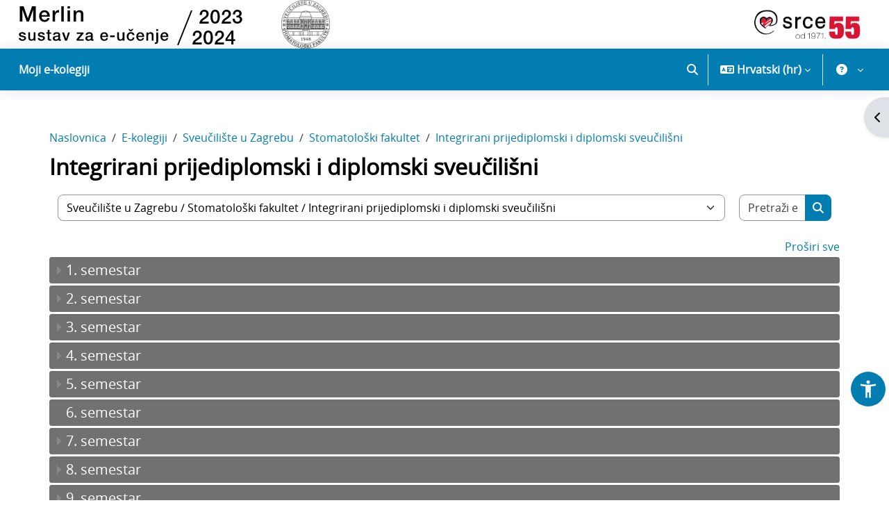

--- FILE ---
content_type: text/html; charset=utf-8
request_url: https://moodle.srce.hr/2023-2024/course/index.php?categoryid=5157
body_size: 859552
content:
<!DOCTYPE html>

<html  dir="ltr" lang="hr" xml:lang="hr">
<head>
    <title>Svi e-kolegiji | Merlin 23/24</title>
    <link rel="shortcut icon" href="//moodle.srce.hr/2023-2024/pluginfile.php/1/theme_srce/favicon/1768205598/favicon.ico" />
    <link rel="preconnect" href="https://fonts.googleapis.com">
    <link rel="preconnect" href="https://fonts.gstatic.com" crossorigin>
    <link href="https://fonts.googleapis.com/css2?family=Roboto:ital,wght@0,100;0,300;0,400;0,500;0,700;0,900;1,100;1,300;1,400;1,500;1,700;1,900&display=swap" rel="stylesheet">
    <link rel="stylesheet" href="https://cdnjs.cloudflare.com/ajax/libs/font-awesome/6.7.2/css/all.min.css" crossorigin="anonymous" referrerpolicy="no-referrer" />
    <meta http-equiv="Content-Type" content="text/html; charset=utf-8" />
<meta name="keywords" content="moodle, Svi e-kolegiji | Merlin 23/24" />
<link rel="stylesheet" type="text/css" href="https://moodle.srce.hr/2023-2024/theme/yui_combo.php?rollup/3.18.1/yui-moodlesimple-min.css" /><script id="firstthemesheet" type="text/css">/** Required in order to fix style inclusion problems in IE with YUI **/</script><link rel="stylesheet" type="text/css" href="https://moodle.srce.hr/2023-2024/theme/styles.php/srce/1768205598_1755774264/all" />
<script>
//<![CDATA[
var M = {}; M.yui = {};
M.pageloadstarttime = new Date();
M.cfg = {"wwwroot":"https:\/\/moodle.srce.hr\/2023-2024","apibase":"https:\/\/moodle.srce.hr\/2023-2024\/r.php\/api","homeurl":{},"sesskey":"z89GY4JvHI","sessiontimeout":"14400","sessiontimeoutwarning":1200,"themerev":"1768205598","slasharguments":1,"theme":"srce","iconsystemmodule":"core\/icon_system_fontawesome","jsrev":"1768121615","admin":"admin","svgicons":true,"usertimezone":"Europe\/Zagreb","language":"hr","courseId":1,"courseContextId":2,"contextid":191279,"contextInstanceId":5157,"langrev":1768619805,"templaterev":"1768121615","siteId":1,"userId":0};var yui1ConfigFn = function(me) {if(/-skin|reset|fonts|grids|base/.test(me.name)){me.type='css';me.path=me.path.replace(/\.js/,'.css');me.path=me.path.replace(/\/yui2-skin/,'/assets/skins/sam/yui2-skin')}};
var yui2ConfigFn = function(me) {var parts=me.name.replace(/^moodle-/,'').split('-'),component=parts.shift(),module=parts[0],min='-min';if(/-(skin|core)$/.test(me.name)){parts.pop();me.type='css';min=''}
if(module){var filename=parts.join('-');me.path=component+'/'+module+'/'+filename+min+'.'+me.type}else{me.path=component+'/'+component+'.'+me.type}};
YUI_config = {"debug":false,"base":"https:\/\/moodle.srce.hr\/2023-2024\/lib\/yuilib\/3.18.1\/","comboBase":"https:\/\/moodle.srce.hr\/2023-2024\/theme\/yui_combo.php?","combine":true,"filter":null,"insertBefore":"firstthemesheet","groups":{"yui2":{"base":"https:\/\/moodle.srce.hr\/2023-2024\/lib\/yuilib\/2in3\/2.9.0\/build\/","comboBase":"https:\/\/moodle.srce.hr\/2023-2024\/theme\/yui_combo.php?","combine":true,"ext":false,"root":"2in3\/2.9.0\/build\/","patterns":{"yui2-":{"group":"yui2","configFn":yui1ConfigFn}}},"moodle":{"name":"moodle","base":"https:\/\/moodle.srce.hr\/2023-2024\/theme\/yui_combo.php?m\/1768121615\/","combine":true,"comboBase":"https:\/\/moodle.srce.hr\/2023-2024\/theme\/yui_combo.php?","ext":false,"root":"m\/1768121615\/","patterns":{"moodle-":{"group":"moodle","configFn":yui2ConfigFn}},"filter":null,"modules":{"moodle-core-chooserdialogue":{"requires":["base","panel","moodle-core-notification"]},"moodle-core-blocks":{"requires":["base","node","io","dom","dd","dd-scroll","moodle-core-dragdrop","moodle-core-notification"]},"moodle-core-event":{"requires":["event-custom"]},"moodle-core-dragdrop":{"requires":["base","node","io","dom","dd","event-key","event-focus","moodle-core-notification"]},"moodle-core-notification":{"requires":["moodle-core-notification-dialogue","moodle-core-notification-alert","moodle-core-notification-confirm","moodle-core-notification-exception","moodle-core-notification-ajaxexception"]},"moodle-core-notification-dialogue":{"requires":["base","node","panel","escape","event-key","dd-plugin","moodle-core-widget-focusafterclose","moodle-core-lockscroll"]},"moodle-core-notification-alert":{"requires":["moodle-core-notification-dialogue"]},"moodle-core-notification-confirm":{"requires":["moodle-core-notification-dialogue"]},"moodle-core-notification-exception":{"requires":["moodle-core-notification-dialogue"]},"moodle-core-notification-ajaxexception":{"requires":["moodle-core-notification-dialogue"]},"moodle-core-lockscroll":{"requires":["plugin","base-build"]},"moodle-core-actionmenu":{"requires":["base","event","node-event-simulate"]},"moodle-core-handlebars":{"condition":{"trigger":"handlebars","when":"after"}},"moodle-core-maintenancemodetimer":{"requires":["base","node"]},"moodle-core_availability-form":{"requires":["base","node","event","event-delegate","panel","moodle-core-notification-dialogue","json"]},"moodle-course-categoryexpander":{"requires":["node","event-key"]},"moodle-course-dragdrop":{"requires":["base","node","io","dom","dd","dd-scroll","moodle-core-dragdrop","moodle-core-notification","moodle-course-coursebase","moodle-course-util"]},"moodle-course-util":{"requires":["node"],"use":["moodle-course-util-base"],"submodules":{"moodle-course-util-base":{},"moodle-course-util-section":{"requires":["node","moodle-course-util-base"]},"moodle-course-util-cm":{"requires":["node","moodle-course-util-base"]}}},"moodle-course-management":{"requires":["base","node","io-base","moodle-core-notification-exception","json-parse","dd-constrain","dd-proxy","dd-drop","dd-delegate","node-event-delegate"]},"moodle-form-dateselector":{"requires":["base","node","overlay","calendar"]},"moodle-form-shortforms":{"requires":["node","base","selector-css3","moodle-core-event"]},"moodle-question-searchform":{"requires":["base","node"]},"moodle-question-chooser":{"requires":["moodle-core-chooserdialogue"]},"moodle-availability_completion-form":{"requires":["base","node","event","moodle-core_availability-form"]},"moodle-availability_coursecompleted-form":{"requires":["base","node","event","moodle-core_availability-form"]},"moodle-availability_date-form":{"requires":["base","node","event","io","moodle-core_availability-form"]},"moodle-availability_grade-form":{"requires":["base","node","event","moodle-core_availability-form"]},"moodle-availability_group-form":{"requires":["base","node","event","moodle-core_availability-form"]},"moodle-availability_grouping-form":{"requires":["base","node","event","moodle-core_availability-form"]},"moodle-availability_profile-form":{"requires":["base","node","event","moodle-core_availability-form"]},"moodle-availability_stash-form":{"requires":["base","node","event","handlebars","moodle-core_availability-form"]},"moodle-qtype_musictheory-musictheoryqtype":{"requires":["base","node","datatype","node-event-simulate"]},"moodle-qtype_musictheory-musictheorykeyboardui":{"requires":["base","node","datatype"]},"moodle-qtype_musictheory-musictheoryui":{"requires":["base","node","datatype","panel","dd-plugin"]},"moodle-mod_assign-history":{"requires":["node","transition"]},"moodle-mod_attendance-groupfilter":{"requires":["base","node"]},"moodle-mod_checklist-linkselect":{"requires":["node","event-valuechange"]},"moodle-mod_dialogue-clickredirector":{"requires":["base","node","json-parse","clickredirector","clickredirector-filters","clickredirector-highlighters","event","event-key"]},"moodle-mod_quiz-questionchooser":{"requires":["moodle-core-chooserdialogue","moodle-mod_quiz-util","querystring-parse"]},"moodle-mod_quiz-dragdrop":{"requires":["base","node","io","dom","dd","dd-scroll","moodle-core-dragdrop","moodle-core-notification","moodle-mod_quiz-quizbase","moodle-mod_quiz-util-base","moodle-mod_quiz-util-page","moodle-mod_quiz-util-slot","moodle-course-util"]},"moodle-mod_quiz-autosave":{"requires":["base","node","event","event-valuechange","node-event-delegate","io-form","datatype-date-format"]},"moodle-mod_quiz-util":{"requires":["node","moodle-core-actionmenu"],"use":["moodle-mod_quiz-util-base"],"submodules":{"moodle-mod_quiz-util-base":{},"moodle-mod_quiz-util-slot":{"requires":["node","moodle-mod_quiz-util-base"]},"moodle-mod_quiz-util-page":{"requires":["node","moodle-mod_quiz-util-base"]}}},"moodle-mod_quiz-toolboxes":{"requires":["base","node","event","event-key","io","moodle-mod_quiz-quizbase","moodle-mod_quiz-util-slot","moodle-core-notification-ajaxexception"]},"moodle-mod_quiz-modform":{"requires":["base","node","event"]},"moodle-mod_quiz-quizbase":{"requires":["base","node"]},"moodle-message_airnotifier-toolboxes":{"requires":["base","node","io"]},"moodle-block_xp-notification":{"requires":["base","node","handlebars","button-plugin","moodle-core-notification-dialogue"]},"moodle-block_xp-rulepicker":{"requires":["base","node","handlebars","moodle-core-notification-dialogue"]},"moodle-block_xp-filters":{"requires":["base","node","moodle-core-dragdrop","moodle-core-notification-confirm","moodle-block_xp-rulepicker"]},"moodle-report_eventlist-eventfilter":{"requires":["base","event","node","node-event-delegate","datatable","autocomplete","autocomplete-filters"]},"moodle-report_loglive-fetchlogs":{"requires":["base","event","node","io","node-event-delegate"]},"moodle-gradereport_history-userselector":{"requires":["escape","event-delegate","event-key","handlebars","io-base","json-parse","moodle-core-notification-dialogue"]},"moodle-qbank_editquestion-chooser":{"requires":["moodle-core-chooserdialogue"]},"moodle-tool_lp-dragdrop-reorder":{"requires":["moodle-core-dragdrop"]},"moodle-assignfeedback_editpdf-editor":{"requires":["base","event","node","io","graphics","json","event-move","event-resize","transition","querystring-stringify-simple","moodle-core-notification-dialog","moodle-core-notification-alert","moodle-core-notification-warning","moodle-core-notification-exception","moodle-core-notification-ajaxexception"]}}},"gallery":{"name":"gallery","base":"https:\/\/moodle.srce.hr\/2023-2024\/lib\/yuilib\/gallery\/","combine":true,"comboBase":"https:\/\/moodle.srce.hr\/2023-2024\/theme\/yui_combo.php?","ext":false,"root":"gallery\/1768121615\/","patterns":{"gallery-":{"group":"gallery"}}}},"modules":{"core_filepicker":{"name":"core_filepicker","fullpath":"https:\/\/moodle.srce.hr\/2023-2024\/lib\/javascript.php\/1768121615\/repository\/filepicker.js","requires":["base","node","node-event-simulate","json","async-queue","io-base","io-upload-iframe","io-form","yui2-treeview","panel","cookie","datatable","datatable-sort","resize-plugin","dd-plugin","escape","moodle-core_filepicker","moodle-core-notification-dialogue"]},"core_comment":{"name":"core_comment","fullpath":"https:\/\/moodle.srce.hr\/2023-2024\/lib\/javascript.php\/1768121615\/comment\/comment.js","requires":["base","io-base","node","json","yui2-animation","overlay","escape"]}},"logInclude":[],"logExclude":[],"logLevel":null};
M.yui.loader = {modules: {}};

//]]>
</script>

    <meta name="viewport" content="width=device-width, initial-scale=1.0">
</head>
<body  id="page-course-index-category" class="format-site limitedwidth  path-course path-course-index chrome dir-ltr lang-hr yui-skin-sam yui3-skin-sam moodle-srce-hr--2023-2024 pagelayout-coursecategory course-1 context-191279 category-5157 category-36 category-4 notloggedin theme uses-drawers">
<div class="toast-wrapper mx-auto py-0 fixed-top" role="status" aria-live="polite"></div>
<div id="page-wrapper" class="d-print-block">

    <div>
    <a class="visually-hidden-focusable" href="#maincontent">Preskoči na sadržaj</a>
</div><script src="https://moodle.srce.hr/2023-2024/lib/javascript.php/1768121615/lib/polyfills/polyfill.js"></script>
<script src="https://moodle.srce.hr/2023-2024/theme/yui_combo.php?rollup/3.18.1/yui-moodlesimple-min.js"></script><script src="https://moodle.srce.hr/2023-2024/lib/javascript.php/1768121615/lib/javascript-static.js"></script>
<script>
//<![CDATA[
document.body.className += ' jsenabled';
//]]>
</script>


<script>
  (function(i,s,o,g,r,a,m){i['GoogleAnalyticsObject']=r;i[r]=i[r]||function(){
  (i[r].q=i[r].q||[]).push(arguments)},i[r].l=1*new Date();a=s.createElement(o),
  m=s.getElementsByTagName(o)[0];a.async=1;a.src=g;m.parentNode.insertBefore(a,m)
  })(window,document,'script','https://www.google-analytics.com/analytics.js','ga');

  ga('create', 'UA-37041591-3', 'auto');
  ga('send', 'pageview');

</script>

    <header role="banner" class="fixed-top navbar navbar-full bg-white navbar-static-top moodle-has-zindex ">
    		<div class="logo d-none d-lg-block">
    			<a href="https://moodle.srce.hr/2023-2024" class="navbar-brand d-inline-block">
    	                <span class="logo">
    	                    <img src="//moodle.srce.hr/2023-2024/pluginfile.php/1/theme_srce/logo/1768205598/logo-mt.svg" alt="Merlin 23/24">
                            <img src="[data-uri]" />
    	                </span>
    	        </a>
    
    	        	<a href="http://www.sfzg.unizg.hr" target="_blank" class="navbar-brand d-inline-block">
    		            <span class="logo">
    		                <img src="//moodle.srce.hr/2023-2024/pluginfile.php/1/theme_srce/logounizg_sfzg/1768205598/unizg_sfzg.png" alt="Logo institucijskog korisnika na sustavu Merlin" title="Logo institucijskog korisnika na sustavu Merlin">
    		            </span>
    	            </a>
    
    	        <a href="https://www.srce.hr" target="_blank" class="navbar-brand float-end">
    	                <span class="logo">
    	                    <img src="//moodle.srce.hr/2023-2024/pluginfile.php/1/theme_srce/logoright/1768205598/Logo-Srce-horizontal-HRV.png" alt="Sveučilišni računski centar Srce">
    	                </span>
    	        </a>
    		</div>
    
    	<nav class="navbar fixed-top navbar-light navbar-expand" aria-label="Navigacija">
    		<button class="navbar-toggler aabtn d-block d-md-none px-1 my-1 border-0" data-toggler="drawers" data-action="toggle" data-target="theme_boost-drawers-primary">
    	        <span class="navbar-toggler-icon"></span>
    	        <span class="visually-hidden">Bočni panel</span>
    	    </button>
    
    	    <div class="d-lg-none">
    			<a href="https://moodle.srce.hr/2023-2024/?redirect=0" class="navbar-brand">
    	                <span>
    	                    <img class="img-fluid sm-logo" src="//moodle.srce.hr/2023-2024/pluginfile.php/1/theme_srce/logosmall/1768205598/znak-podrska.svg" alt="Merlin 23/24">
    	                </span>
    	        </a>
    		</div>
    
    	        <div class="primary-navigation">
    	            <nav class="moremenu navigation">
    	                <ul id="moremenu-696b30fa0c1de-navbar-nav" role="menubar" class="nav more-nav navbar-nav">
    	                            <li data-key="" class="nav-item" role="none" data-forceintomoremenu="false">
    	                                        <a role="menuitem" class="nav-link  "
    	                                            href=""
    	                                            
    	                                            
    	                                            data-disableactive="true"
    	                                            tabindex="-1"
    	                                        >
    	                                            Moji e-kolegiji
    	                                        </a>
    	                            </li>
    	                    <li role="none" class="nav-item dropdown dropdownmoremenu d-none" data-region="morebutton">
    	                        <a class="dropdown-toggle nav-link " href="#" id="moremenu-dropdown-696b30fa0c1de" role="menuitem" data-bs-toggle="dropdown" aria-haspopup="true" aria-expanded="false" tabindex="-1">
    	                            Opširnije
    	                        </a>
    	                        <ul class="dropdown-menu dropdown-menu-start" data-region="moredropdown" aria-labelledby="moremenu-dropdown-696b30fa0c1de" role="menu">
    	                        </ul>
    	                    </li>
    	                </ul>
    	            </nav>
    	        </div>
    
    	    <ul class="navbar-nav d-none d-md-flex my-1 px-1">
    	        <!-- page_heading_menu -->
    	        
    	    </ul>
    
    	    <div id="usernavigation" class="navbar-nav ms-auto">
    	        	<div id="searchinput-navbar-696b30fa0f322696b30f9e6b948" class="simplesearchform">
    <div class="collapse" id="searchform-navbar">
        <form autocomplete="off" action="https://moodle.srce.hr/2023-2024/search/index.php" method="get" accept-charset="utf-8" class="mform d-flex flex-wrap align-items-center searchform-navbar">
                <input type="hidden" name="context" value="191279">
            <div class="input-group" role="group" aria-labelledby="searchgrouplabel-696b30fa0f322696b30f9e6b948">
                    <span id="searchgrouplabel-696b30fa0f322696b30f9e6b948" class="visually-hidden">Sitewide search</span>
                <input type="text"
                    id="searchinput-696b30fa0f322696b30f9e6b948"
                    class="form-control withclear"
                    placeholder="Pretraži"
                    aria-label="Pretraži"
                    name="q"
                    data-region="input"
                    autocomplete="off"
                >
                <label for="searchinput-696b30fa0f322696b30f9e6b948">
                    <span class="visually-hidden">Pretraži</span>
                </label>
                <a class="btn btn-close"
                    data-action="closesearch"
                    data-bs-toggle="collapse"
                    href="#searchform-navbar"
                    role="button"
                    title="Zatvori"
                >
                    <span class="visually-hidden">Zatvori</span>
                </a>
                <button type="submit" class="btn btn-submit" data-action="submit" title="Perform search">
                    <i class="icon fa fa-magnifying-glass fa-fw " aria-hidden="true" ></i>
                    <span class="visually-hidden">Perform search</span>
                </button>
            </div>
        </form>
    </div>
    <a
        class="rounded-0 nav-link icon-no-margin"
        data-bs-toggle="collapse"
        data-action="opensearch"
        href="#searchform-navbar"
        role="button"
        aria-expanded="false"
        aria-controls="searchform-navbar"
        title="Pretraži"
    >
        <i class="icon fa fa-magnifying-glass fa-fw " aria-hidden="true" ></i>
        <span class="visually-hidden">Pretraži</span>
    </a>
</div>
    	            <div class="divider border-start h-75 align-self-center mx-1"></div>
    	            <div class="langmenu">
    	                <div class="dropdown show">
    	                    <a href="#" role="button" id="lang-menu-toggle" data-bs-toggle="dropdown" aria-label="Jezik" aria-haspopup="true" aria-controls="lang-action-menu" class="btn dropdown-toggle">
    	                        <i class="icon fa fa-language fa-fw me-1" aria-hidden="true"></i>
    	                        <span class="langbutton">
    	                            Hrvatski ‎(hr)‎
    	                        </span>
    	                        <b class="caret"></b>
    	                    </a>
    	                    <div role="menu" aria-labelledby="lang-menu-toggle" id="lang-action-menu" class="dropdown-menu dropdown-menu-end">
    	                                <a href="https://moodle.srce.hr/2023-2024/course/index.php?categoryid=5157&amp;lang=de" class="dropdown-item ps-5" role="menuitem" 
    	                                        lang="de" >
    	                                    Deutsch ‎(de)‎
    	                                </a>
    	                                <a href="https://moodle.srce.hr/2023-2024/course/index.php?categoryid=5157&amp;lang=en" class="dropdown-item ps-5" role="menuitem" 
    	                                        lang="en" >
    	                                    English ‎(en)‎
    	                                </a>
    	                                <a href="https://moodle.srce.hr/2023-2024/course/index.php?categoryid=5157&amp;lang=es" class="dropdown-item ps-5" role="menuitem" 
    	                                        lang="es" >
    	                                    Español - Internacional ‎(es)‎
    	                                </a>
    	                                <a href="https://moodle.srce.hr/2023-2024/course/index.php?categoryid=5157&amp;lang=fr" class="dropdown-item ps-5" role="menuitem" 
    	                                        lang="fr" >
    	                                    Français ‎(fr)‎
    	                                </a>
    	                                <a href="#" class="dropdown-item ps-5" role="menuitem" aria-current="true"
    	                                        >
    	                                    Hrvatski ‎(hr)‎
    	                                </a>
    	                                <a href="https://moodle.srce.hr/2023-2024/course/index.php?categoryid=5157&amp;lang=it" class="dropdown-item ps-5" role="menuitem" 
    	                                        lang="it" >
    	                                    Italiano ‎(it)‎
    	                                </a>
    	                    </div>
    	                </div>
    	            </div>
    	            <div class="divider border-start h-75 align-self-center mx-1"></div>
    	        
    	        <div class="custommenu">
    <div class="dropdown show">
        <a href="#" role="button" id="custom-menu-toggle" data-bs-toggle="dropdown" aria-label="Korisnički izbornik"
           aria-haspopup="true" aria-controls="custom-action-menu" class="btn dropdown-toggle">
            <span class="userbutton">
               <span class="avatar">
		            <i class="icon fa fa-question-circle fa-fw" title="Rad na sustavu"></i>
		        </span>
            </span>
        </a>
        <div id="custom-action-menu" class="dropdown-menu dropdown-menu-end">
            <div id="custommenu-carousel" class="carousel slide" data-touch="false" data-interval="false" data-keyboard="false">
                <div class="carousel-inner">
                    <div id="carousel-item-main" class="carousel-item active" role="menu" tabindex="-1" aria-label="Korisnički izbornik">
                                <a href="#" class="carousel-navigation-link dropdown-item" role="menuitem" tabindex="-1" data-carousel-target-id="carousel-item-helpdesk">
                                        
                                    Helpdesk
                                </a>
                            
                            <div class="dropdown-divider"></div>
                                <a href="#" class="carousel-navigation-link dropdown-item" role="menuitem" tabindex="-1" data-carousel-target-id="carousel-item-nastavnici">
                                        
                                    Nastavnici
                                </a>
                            
                                <a href="#" class="carousel-navigation-link dropdown-item" role="menuitem" tabindex="-1" data-carousel-target-id="carousel-item-studenti">
                                        
                                    Studenti
                                </a>
                            
                                <a href="https://wiki.srce.hr/pages/viewpage.action?pageId=133010964" target="_blank" class="dropdown-item" role="menuitem" tabindex="-1">
                                        
                                    Priručnici i animacije
                                </a>
                            
                                <a href="https://moodle.srce.hr/eportfolio/" target="_blank" class="dropdown-item" role="menuitem" tabindex="-1">
                                        
                                    Sustav e-portfolio
                                </a>
                            
                                <a href="https://connect.srce.hr" target="_blank" class="dropdown-item" role="menuitem" tabindex="-1">
                                        
                                    Sustav za webinare
                                </a>
                            
                                <a href="https://www.srce.hr/sites/default/files/srce/usluge/ceu/merlin/Merlin_Pravilnik.pdf" target="_blank" class="dropdown-item" role="menuitem" tabindex="-1">
                                        
                                    Pravilnik
                                </a>
                            
                                <a href="https://www.srce.unizg.hr/ceu/testni-sustavi" target="_blank" class="dropdown-item" role="menuitem" tabindex="-1">
                                        
                                    Testni sustavi
                                </a>
                            
                            <div class="dropdown-divider"></div>
                                <a href="#" class="carousel-navigation-link dropdown-item" role="menuitem" tabindex="-1" data-carousel-target-id="carousel-item-arhiva">
                                        
                                    Arhiva e-kolegija
                                </a>
                            
                    </div>
                        <div id="carousel-item-helpdesk" class="carousel-item submenu" tabindex="-1" aria-label="Helpdesk">
                            <div class="d-flex flex-column h-100">
                                <div class="header">
                                    <button type="button" class="btn btn-icon carousel-navigation-link text-decoration-none text-body" data-carousel-target-id="carousel-item-main" aria-label="Natrag">
                                        <span class="dir-rtl-hide"><img class="icon " alt="" aria-hidden="true" src="https://moodle.srce.hr/2023-2024/theme/image.php/srce/core/1768205598/i/arrow-left" /></span>
                                        <span class="dir-ltr-hide"><img class="icon " alt="" aria-hidden="true" src="https://moodle.srce.hr/2023-2024/theme/image.php/srce/core/1768205598/i/arrow-right" /></span>
                                    </button>
                                    <span class="ps-2" id="carousel-item-title-helpdesk">Helpdesk</span>
                                </div>
                                <div class="dropdown-divider"></div>
                                <div class="items h-100 overflow-auto" role="menu" aria-labelledby="carousel-item-title-helpdesk">
                                            <a href="https://moodle.srce.hr/2023-2024/blocks/primjedbe/kontakt.php" target="_self" class="dropdown-item" role="menuitem" tabindex="-1" >
                                                Online upit
                                            </a>
                                            <a href="mailto:moodle@srce.hr" target="_blank" class="dropdown-item" role="menuitem" tabindex="-1" >
                                                moodle@srce.hr
                                            </a>
                                            <a href="#" target="_self" class="dropdown-item" role="menuitem" tabindex="-1" >
                                                01/616 5171 (radnim danom od 8 do 16)
                                            </a>
                                            <a href="https://wiki.srce.hr/pages/viewpage.action?pageId=121963791" target="_blank" class="dropdown-item" role="menuitem" tabindex="-1" >
                                                Najčešće postavljena pitanja (FAQ)
                                            </a>
                                            <a href="https://wiki.srce.hr/spaces/CEU/pages/133010964/Sustav+za+e-u%C4%8Denje+Merlin?preview=/133010964/249757787/kratke_upute_o_merlinu_5_0.pdf" target="_blank" class="dropdown-item" role="menuitem" tabindex="-1" >
                                                Kratke upute za rad sa sustavom
                                            </a>
                                </div>
                            </div>
                        </div>
                        <div id="carousel-item-nastavnici" class="carousel-item submenu" tabindex="-1" aria-label="Nastavnici">
                            <div class="d-flex flex-column h-100">
                                <div class="header">
                                    <button type="button" class="btn btn-icon carousel-navigation-link text-decoration-none text-body" data-carousel-target-id="carousel-item-main" aria-label="Natrag">
                                        <span class="dir-rtl-hide"><img class="icon " alt="" aria-hidden="true" src="https://moodle.srce.hr/2023-2024/theme/image.php/srce/core/1768205598/i/arrow-left" /></span>
                                        <span class="dir-ltr-hide"><img class="icon " alt="" aria-hidden="true" src="https://moodle.srce.hr/2023-2024/theme/image.php/srce/core/1768205598/i/arrow-right" /></span>
                                    </button>
                                    <span class="ps-2" id="carousel-item-title-nastavnici">Nastavnici</span>
                                </div>
                                <div class="dropdown-divider"></div>
                                <div class="items h-100 overflow-auto" role="menu" aria-labelledby="carousel-item-title-nastavnici">
                                            <a href="https://moodle.srce.hr/2025-2026/mod/page/view.php?id=1649" target="_self" class="dropdown-item" role="menuitem" tabindex="-1" >
                                                Otvaranje e-kolegija
                                            </a>
                                            <a href="https://wiki.srce.hr/pages/viewpage.action?pageId=133005584" target="_blank" class="dropdown-item" role="menuitem" tabindex="-1" >
                                                Priručnik za korištenje sustava
                                            </a>
                                            <a href="https://www.srce.unizg.hr/arhiva_weba/20230317/files/srce/docs/CEU/sustavi-na-daljinu/Merlin/Smjernice_za_osiguravanje_pristupacnosti_nastavnih_materijala-2.pdf" target="_blank" class="dropdown-item" role="menuitem" tabindex="-1" >
                                                Smjernice za osiguravanje pristupačnosti
                                            </a>
                                            <a href="https://www.srce.unizg.hr/edu/primjena-e-ucenja-u-obrazovnom-procesu" target="_blank" class="dropdown-item" role="menuitem" tabindex="-1" >
                                                Tečajevi i radionice
                                            </a>
                                            <a href="http://moodle.srce.hr/2024-2025/mod/glossary/view.php?id=42318" target="_self" class="dropdown-item" role="menuitem" tabindex="-1" >
                                                WEB 2.0 alati
                                            </a>
                                </div>
                            </div>
                        </div>
                        <div id="carousel-item-studenti" class="carousel-item submenu" tabindex="-1" aria-label="Studenti">
                            <div class="d-flex flex-column h-100">
                                <div class="header">
                                    <button type="button" class="btn btn-icon carousel-navigation-link text-decoration-none text-body" data-carousel-target-id="carousel-item-main" aria-label="Natrag">
                                        <span class="dir-rtl-hide"><img class="icon " alt="" aria-hidden="true" src="https://moodle.srce.hr/2023-2024/theme/image.php/srce/core/1768205598/i/arrow-left" /></span>
                                        <span class="dir-ltr-hide"><img class="icon " alt="" aria-hidden="true" src="https://moodle.srce.hr/2023-2024/theme/image.php/srce/core/1768205598/i/arrow-right" /></span>
                                    </button>
                                    <span class="ps-2" id="carousel-item-title-studenti">Studenti</span>
                                </div>
                                <div class="dropdown-divider"></div>
                                <div class="items h-100 overflow-auto" role="menu" aria-labelledby="carousel-item-title-studenti">
                                            <a href="https://wiki.srce.hr/pages/viewpage.action?pageId=133012213" target="_blank" class="dropdown-item" role="menuitem" tabindex="-1" >
                                                Priručnik
                                            </a>
                                            <a href="https://www.srce.unizg.hr/edu/primjena-e-ucenja-u-obrazovnom-procesu/ostali-tecajevi/e-portfolio" target="_blank" class="dropdown-item" role="menuitem" tabindex="-1" >
                                                E-portfolio tečaj
                                            </a>
                                </div>
                            </div>
                        </div>
                        <div id="carousel-item-arhiva" class="carousel-item submenu" tabindex="-1" aria-label="Arhiva e-kolegija">
                            <div class="d-flex flex-column h-100">
                                <div class="header">
                                    <button type="button" class="btn btn-icon carousel-navigation-link text-decoration-none text-body" data-carousel-target-id="carousel-item-main" aria-label="Natrag">
                                        <span class="dir-rtl-hide"><img class="icon " alt="" aria-hidden="true" src="https://moodle.srce.hr/2023-2024/theme/image.php/srce/core/1768205598/i/arrow-left" /></span>
                                        <span class="dir-ltr-hide"><img class="icon " alt="" aria-hidden="true" src="https://moodle.srce.hr/2023-2024/theme/image.php/srce/core/1768205598/i/arrow-right" /></span>
                                    </button>
                                    <span class="ps-2" id="carousel-item-title-arhiva">Arhiva e-kolegija</span>
                                </div>
                                <div class="dropdown-divider"></div>
                                <div class="items h-100 overflow-auto" role="menu" aria-labelledby="carousel-item-title-arhiva">
                                            <a href="https://moodle.srce.hr/2024-2025/auth/simplesaml/index.php" target="_blank" class="dropdown-item" role="menuitem" tabindex="-1" >
                                                Merlin 2024/2025
                                            </a>
                                            <a href="https://moodle.srce.hr/2023-2024/auth/simplesaml/index.php" target="_blank" class="dropdown-item" role="menuitem" tabindex="-1" >
                                                Merlin 2023/2024
                                            </a>
                                            <a href="https://moodle.srce.hr/2022-2023/auth/simplesaml/index.php" target="_blank" class="dropdown-item" role="menuitem" tabindex="-1" >
                                                Merlin 2022/2023
                                            </a>
                                            <a href="https://moodle.srce.hr/2021-2022/auth/simplesaml/index.php" target="_blank" class="dropdown-item" role="menuitem" tabindex="-1" >
                                                Merlin 2021/2022
                                            </a>
                                            <a href="https://moodle.srce.hr/2020-2021/auth/simplesaml/index.php" target="_blank" class="dropdown-item" role="menuitem" tabindex="-1" >
                                                Merlin 2020/2021
                                            </a>
                                </div>
                            </div>
                        </div>
                </div>
            </div>
        </div>
    </div>
</div>
    	        <div class="d-flex align-items-stretch usermenu-container" data-region="usermenu">
    	                <div class="usermenu">
    	                        <span class="login ps-2">
    	                        </span>
    	                </div>
    	        </div>
    	        
    	    </div>
    	</nav>
    </header>
    

<div  class="drawer drawer-left drawer-primary d-print-none not-initialized" data-region="fixed-drawer" id="theme_boost-drawers-primary" data-preference="" data-state="show-drawer-primary" data-forceopen="0" data-close-on-resize="1">
    <div class="drawerheader">
        <button
            class="btn btn-icon drawertoggle hidden"
            data-toggler="drawers"
            data-action="closedrawer"
            data-target="theme_boost-drawers-primary"
            data-bs-toggle="tooltip"
            data-bs-placement="right"
            title="Skrij traku"
        >
            <i class="icon fa fa-xmark fa-fw " aria-hidden="true" ></i>
        </button>
                <a
            href="https://moodle.srce.hr/2023-2024/"
            title="Merlin 23/24"
            data-region="site-home-link"
            class="aabtn text-reset d-flex align-items-center py-1 h-100"
        >
                <span class="sitename" title="Merlin 23/24">Merlin 23/24</span>
        </a>

        <div class="drawerheadercontent hidden">
            
        </div>
    </div>
    <div class="drawercontent drag-container" data-usertour="scroller">
                <div class="list-group">
                <a href="" class="list-group-item list-group-item-action  " >
                    Moji e-kolegiji
                </a>
        </div>

    </div>
</div>
        <div  class="drawer drawer-right d-print-none not-initialized" data-region="fixed-drawer" id="theme_boost-drawers-blocks" data-preference="drawer-open-block" data-state="show-drawer-right" data-forceopen="" data-close-on-resize="1">
    <div class="drawerheader">
        <button
            class="btn btn-icon drawertoggle hidden"
            data-toggler="drawers"
            data-action="closedrawer"
            data-target="theme_boost-drawers-blocks"
            data-bs-toggle="tooltip"
            data-bs-placement="left"
            title="Zatvori stupac s blokovima"
        >
            <i class="icon fa fa-xmark fa-fw " aria-hidden="true" ></i>
        </button>
        
        <div class="drawerheadercontent hidden">
            
        </div>
    </div>
    <div class="drawercontent drag-container" data-usertour="scroller">
                        <section class="d-print-none" aria-label="Blokovi">
                    
                    <aside id="block-region-side-pre" class="block-region" data-blockregion="side-pre" data-droptarget="1" aria-labelledby="side-pre-block-region-heading"><h2 class="visually-hidden" id="side-pre-block-region-heading">Blokovi</h2><a href="#sb-1" class="visually-hidden-focusable">Preskoči blok Popis e-kolegija</a>

<section id="inst3600387"
     class=" block_course_list block list_block  card mb-3"
     role="navigation"
     data-block="course_list"
     data-instance-id="3600387"
          aria-labelledby="instance-3600387-header"
     >

    <div class="card-body p-3">

            <h3 id="instance-3600387-header" class="h5 card-title d-inline">Popis e-kolegija</h3>


        <div class="card-text content mt-3">
            <ul class="unlist"><li class="r0"><div class="column c1"><div class="simplesearchform my-3 d-flex justify-content-center">
    <form autocomplete="off" action="https://moodle.srce.hr/2023-2024/course/search.php" method="get" accept-charset="utf-8" class="mform d-flex flex-wrap align-items-center simplesearchform">
    <div class="input-group">
        <input type="text"
           id="searchinput-696b30fa02c0c696b30f9e6b944"
           class="form-control"
           placeholder="Pretraži e-kolegije"
           aria-label="Pretraži e-kolegije"
           name="search"
           data-region="input"
           autocomplete="off"
           value=""
        >
        <label for="searchinput-696b30fa02c0c696b30f9e6b944">
            <span class="visually-hidden">Pretraži e-kolegije</span>
        </label>
        <button type="submit"
            class="btn  btn-primary search-icon"
            
        >
            <i class="icon fa fa-magnifying-glass fa-fw " aria-hidden="true" ></i>
            <span class="visually-hidden">Pretraži e-kolegije</span>
        </button>

    </div>
    </form>
</div></div></li></ul>
            <div class="footer"><a href="https://moodle.srce.hr/2023-2024/course/index.php">Svi e-kolegiji</a> ...</div>
            
        </div>

    </div>

</section>

  <span id="sb-1"></span></aside>
                </section>

    </div>
</div>
    <div id="page" data-region="mainpage" data-usertour="scroller" class="drawers   drag-container">
        <div id="topofscroll" class="main-inner">
            <div class="drawer-toggles d-flex">
                    <div class="drawer-toggler drawer-right-toggle ms-auto d-print-none">
                        <button
                                class="btn icon-no-margin"
                                data-toggler="drawers"
                                data-action="toggle"
                                data-target="theme_boost-drawers-blocks"
                                data-toggle="tooltip"
                                data-placement="right"
                                title="Otvori stupac s blokovima"
                        >
                            <span class="visually-hidden">Otvori stupac s blokovima</span>
                            <span class="dir-rtl-hide"><i class="icon fa fa-chevron-left fa-fw " aria-hidden="true" ></i></span>
                            <span class="dir-ltr-hide"><i class="icon fa fa-chevron-right fa-fw " aria-hidden="true" ></i></span>
                        </button>
                    </div>
            </div>
            <header id="page-header" class="header-maxwidth d-print-none">
    <div class="w-100">
        <div class="d-flex flex-wrap">
            <div id="page-navbar">
                <nav aria-label="Položaj (navigacijska traka)">
    <ol class="breadcrumb">
                <li class="breadcrumb-item">
                    <a href="https://moodle.srce.hr/2023-2024/"
                        
                        
                        
                    >
                        Naslovnica
                    </a>
                </li>
        
                <li class="breadcrumb-item">
                    <a href="https://moodle.srce.hr/2023-2024/course/index.php"
                        
                        
                        
                    >
                        E-kolegiji
                    </a>
                </li>
        
                <li class="breadcrumb-item">
                    <a href="https://moodle.srce.hr/2023-2024/course/index.php?categoryid=4"
                        
                        
                        
                    >
                        Sveučilište u Zagrebu
                    </a>
                </li>
        
                <li class="breadcrumb-item">
                    <a href="https://moodle.srce.hr/2023-2024/course/index.php?categoryid=36"
                        
                        
                        
                    >
                        Stomatološki fakultet
                    </a>
                </li>
        
                <li class="breadcrumb-item">
                    <a href="https://moodle.srce.hr/2023-2024/course/index.php?categoryid=5157"
                        aria-current="page"
                        
                        
                    >
                        Integrirani prijediplomski i diplomski sveučilišni
                    </a>
                </li>
        </ol>
</nav>
            </div>
            <div class="ms-auto d-flex">
                
            </div>
            <div id="course-header">
                
            </div>
        </div>
        <div class="d-flex align-items-center">
                    <div class="me-auto">
                        <div class="page-context-header d-flex flex-wrap align-items-center mb-2">
    <div class="page-header-headings">
        <h1 class="h2 mb-0">Integrirani prijediplomski i diplomski sveučilišni</h1>
    </div>
</div>
                    </div>
            <div class="header-actions-container ms-auto" data-region="header-actions-container">
            </div>
        </div>
    </div>
</header>
            <div id="page-content" class="pb-3 d-print-block">
                <div id="region-main-box">
                    <section id="region-main" aria-label="Sadržaj">

                        <span class="notifications" id="user-notifications"></span>
                        <div role="main"><span id="maincontent"></span><span></span><div class="container-fluid tertiary-navigation" id="action_bar">
    <div class="d-flex">
            <div class="navitem">
                <div class="urlselect text-truncate w-100">
                    <form method="post" action="https://moodle.srce.hr/2023-2024/course/jumpto.php" class="d-flex flex-wrap align-items-center" id="url_select_f696b30f9e6b941">
                        <input type="hidden" name="sesskey" value="z89GY4JvHI">
                            <label for="url_select696b30f9e6b942" class="visually-hidden">
                                Popis e-kolegija
                            </label>
                        <select  id="url_select696b30f9e6b942" class="form-select urlselect text-truncate w-100" name="jump"
                                 >
                                    <option value="/course/index.php?categoryid=4"  >Sveučilište u Zagrebu</option>
                                    <option value="/course/index.php?categoryid=14"  >Sveučilište u Zagrebu / Agronomski fakultet</option>
                                    <option value="/course/index.php?categoryid=8010"  >Sveučilište u Zagrebu / Agronomski fakultet / Cjeloživotno učenje</option>
                                    <option value="/course/index.php?categoryid=5322"  >Sveučilište u Zagrebu / Agronomski fakultet / Diplomski</option>
                                    <option value="/course/index.php?categoryid=10116"  >Sveučilište u Zagrebu / Agronomski fakultet / Doktorski</option>
                                    <option value="/course/index.php?categoryid=63"  >Sveučilište u Zagrebu / Agronomski fakultet / Poslijediplomski</option>
                                    <option value="/course/index.php?categoryid=5944"  >Sveučilište u Zagrebu / Agronomski fakultet / Poslijediplomski doktorski</option>
                                    <option value="/course/index.php?categoryid=7067"  >Sveučilište u Zagrebu / Agronomski fakultet / Poslijediplomski specijalistički</option>
                                    <option value="/course/index.php?categoryid=5321"  >Sveučilište u Zagrebu / Agronomski fakultet / Prijediplomski</option>
                                    <option value="/course/index.php?categoryid=10117"  >Sveučilište u Zagrebu / Agronomski fakultet / Specijalistički</option>
                                    <option value="/course/index.php?categoryid=5093"  >Sveučilište u Zagrebu / Akademija dramske umjetnosti</option>
                                    <option value="/course/index.php?categoryid=5529"  >Sveučilište u Zagrebu / Akademija likovnih umjetnosti</option>
                                    <option value="/course/index.php?categoryid=15"  >Sveučilište u Zagrebu / Arhitektonski fakultet</option>
                                    <option value="/course/index.php?categoryid=5729"  >Sveučilište u Zagrebu / Arhitektonski fakultet / Diplomski sveučilišni</option>
                                    <option value="/course/index.php?categoryid=5740"  >Sveučilište u Zagrebu / Arhitektonski fakultet / Diplomski sveučilišni / Arhitektura i urbanizam</option>
                                    <option value="/course/index.php?categoryid=5741"  >Sveučilište u Zagrebu / Arhitektonski fakultet / Diplomski sveučilišni / Arhitektura i urbanizam / 1. semestar</option>
                                    <option value="/course/index.php?categoryid=5742"  >Sveučilište u Zagrebu / Arhitektonski fakultet / Diplomski sveučilišni / Arhitektura i urbanizam / 2. semestar</option>
                                    <option value="/course/index.php?categoryid=5743"  >Sveučilište u Zagrebu / Arhitektonski fakultet / Diplomski sveučilišni / Arhitektura i urbanizam / 3. semestar</option>
                                    <option value="/course/index.php?categoryid=5744"  >Sveučilište u Zagrebu / Arhitektonski fakultet / Diplomski sveučilišni / Arhitektura i urbanizam / 4. semestar</option>
                                    <option value="/course/index.php?categoryid=5730"  >Sveučilište u Zagrebu / Arhitektonski fakultet / Diplomski sveučilišni / Dizajn - Industrijski dizajn</option>
                                    <option value="/course/index.php?categoryid=5731"  >Sveučilište u Zagrebu / Arhitektonski fakultet / Diplomski sveučilišni / Dizajn - Industrijski dizajn / 1. semestar</option>
                                    <option value="/course/index.php?categoryid=5732"  >Sveučilište u Zagrebu / Arhitektonski fakultet / Diplomski sveučilišni / Dizajn - Industrijski dizajn / 2. semestar</option>
                                    <option value="/course/index.php?categoryid=5733"  >Sveučilište u Zagrebu / Arhitektonski fakultet / Diplomski sveučilišni / Dizajn - Industrijski dizajn / 3. semestar</option>
                                    <option value="/course/index.php?categoryid=5734"  >Sveučilište u Zagrebu / Arhitektonski fakultet / Diplomski sveučilišni / Dizajn - Industrijski dizajn / 4. semestar</option>
                                    <option value="/course/index.php?categoryid=5735"  >Sveučilište u Zagrebu / Arhitektonski fakultet / Diplomski sveučilišni / Dizajn - Vizualne komunikacije</option>
                                    <option value="/course/index.php?categoryid=5736"  >Sveučilište u Zagrebu / Arhitektonski fakultet / Diplomski sveučilišni / Dizajn - Vizualne komunikacije / 1. semestar</option>
                                    <option value="/course/index.php?categoryid=5737"  >Sveučilište u Zagrebu / Arhitektonski fakultet / Diplomski sveučilišni / Dizajn - Vizualne komunikacije / 2. semestar</option>
                                    <option value="/course/index.php?categoryid=5738"  >Sveučilište u Zagrebu / Arhitektonski fakultet / Diplomski sveučilišni / Dizajn - Vizualne komunikacije / 3. semestar</option>
                                    <option value="/course/index.php?categoryid=5739"  >Sveučilište u Zagrebu / Arhitektonski fakultet / Diplomski sveučilišni / Dizajn - Vizualne komunikacije / 4. semestar</option>
                                    <option value="/course/index.php?categoryid=10438"  >Sveučilište u Zagrebu / Arhitektonski fakultet / Doktorski sveučilišni</option>
                                    <option value="/course/index.php?categoryid=10439"  >Sveučilište u Zagrebu / Arhitektonski fakultet / Doktorski sveučilišni / Arhitektura i urbanizam</option>
                                    <option value="/course/index.php?categoryid=10440"  >Sveučilište u Zagrebu / Arhitektonski fakultet / Doktorski sveučilišni / Arhitektura i urbanizam / 1. semestar</option>
                                    <option value="/course/index.php?categoryid=10441"  >Sveučilište u Zagrebu / Arhitektonski fakultet / Doktorski sveučilišni / Arhitektura i urbanizam / 2. semestar</option>
                                    <option value="/course/index.php?categoryid=10442"  >Sveučilište u Zagrebu / Arhitektonski fakultet / Doktorski sveučilišni / Arhitektura i urbanizam / 3. semestar</option>
                                    <option value="/course/index.php?categoryid=10443"  >Sveučilište u Zagrebu / Arhitektonski fakultet / Doktorski sveučilišni / Arhitektura i urbanizam / 4. semestar</option>
                                    <option value="/course/index.php?categoryid=10444"  >Sveučilište u Zagrebu / Arhitektonski fakultet / Doktorski sveučilišni / Arhitektura i urbanizam / 5. semestar</option>
                                    <option value="/course/index.php?categoryid=10445"  >Sveučilište u Zagrebu / Arhitektonski fakultet / Doktorski sveučilišni / Arhitektura i urbanizam / 6. semestar</option>
                                    <option value="/course/index.php?categoryid=7365"  >Sveučilište u Zagrebu / Arhitektonski fakultet / Poslijediplomski doktorski sveučilišni</option>
                                    <option value="/course/index.php?categoryid=7366"  >Sveučilište u Zagrebu / Arhitektonski fakultet / Poslijediplomski doktorski sveučilišni / Arhitektura i urbanizam</option>
                                    <option value="/course/index.php?categoryid=7367"  >Sveučilište u Zagrebu / Arhitektonski fakultet / Poslijediplomski doktorski sveučilišni / Arhitektura i urbanizam / 1. semestar</option>
                                    <option value="/course/index.php?categoryid=7368"  >Sveučilište u Zagrebu / Arhitektonski fakultet / Poslijediplomski doktorski sveučilišni / Arhitektura i urbanizam / 2. semestar</option>
                                    <option value="/course/index.php?categoryid=7369"  >Sveučilište u Zagrebu / Arhitektonski fakultet / Poslijediplomski doktorski sveučilišni / Arhitektura i urbanizam / 3. semestar</option>
                                    <option value="/course/index.php?categoryid=8184"  >Sveučilište u Zagrebu / Arhitektonski fakultet / Poslijediplomski doktorski sveučilišni / Arhitektura i urbanizam / 4. semestar</option>
                                    <option value="/course/index.php?categoryid=8150"  >Sveučilište u Zagrebu / Arhitektonski fakultet / Poslijediplomski doktorski sveučilišni / Arhitektura i urbanizam / 5. semestar</option>
                                    <option value="/course/index.php?categoryid=9476"  >Sveučilište u Zagrebu / Arhitektonski fakultet / Poslijediplomski doktorski sveučilišni / Arhitektura i urbanizam / 6. semestar</option>
                                    <option value="/course/index.php?categoryid=7069"  >Sveučilište u Zagrebu / Arhitektonski fakultet / Poslijediplomski specijalistički sveučilišni</option>
                                    <option value="/course/index.php?categoryid=7070"  >Sveučilište u Zagrebu / Arhitektonski fakultet / Poslijediplomski specijalistički sveučilišni / Arhitektura i urbanizam; Prostorno uređenje</option>
                                    <option value="/course/index.php?categoryid=7071"  >Sveučilište u Zagrebu / Arhitektonski fakultet / Poslijediplomski specijalistički sveučilišni / Arhitektura i urbanizam; Prostorno uređenje / 1. semestar</option>
                                    <option value="/course/index.php?categoryid=7072"  >Sveučilište u Zagrebu / Arhitektonski fakultet / Poslijediplomski specijalistički sveučilišni / Arhitektura i urbanizam; Prostorno uređenje / 2. semestar</option>
                                    <option value="/course/index.php?categoryid=5714"  >Sveučilište u Zagrebu / Arhitektonski fakultet / Prijediplomski sveučilišni</option>
                                    <option value="/course/index.php?categoryid=5715"  >Sveučilište u Zagrebu / Arhitektonski fakultet / Prijediplomski sveučilišni / Arhitektura i urbanizam</option>
                                    <option value="/course/index.php?categoryid=5716"  >Sveučilište u Zagrebu / Arhitektonski fakultet / Prijediplomski sveučilišni / Arhitektura i urbanizam / 1. semestar</option>
                                    <option value="/course/index.php?categoryid=5717"  >Sveučilište u Zagrebu / Arhitektonski fakultet / Prijediplomski sveučilišni / Arhitektura i urbanizam / 2. semestar</option>
                                    <option value="/course/index.php?categoryid=5718"  >Sveučilište u Zagrebu / Arhitektonski fakultet / Prijediplomski sveučilišni / Arhitektura i urbanizam / 3. semestar</option>
                                    <option value="/course/index.php?categoryid=5719"  >Sveučilište u Zagrebu / Arhitektonski fakultet / Prijediplomski sveučilišni / Arhitektura i urbanizam / 4. semestar</option>
                                    <option value="/course/index.php?categoryid=5720"  >Sveučilište u Zagrebu / Arhitektonski fakultet / Prijediplomski sveučilišni / Arhitektura i urbanizam / 5. semestar</option>
                                    <option value="/course/index.php?categoryid=5721"  >Sveučilište u Zagrebu / Arhitektonski fakultet / Prijediplomski sveučilišni / Arhitektura i urbanizam / 6. semestar</option>
                                    <option value="/course/index.php?categoryid=5722"  >Sveučilište u Zagrebu / Arhitektonski fakultet / Prijediplomski sveučilišni / Dizajn</option>
                                    <option value="/course/index.php?categoryid=5723"  >Sveučilište u Zagrebu / Arhitektonski fakultet / Prijediplomski sveučilišni / Dizajn / 1. semestar</option>
                                    <option value="/course/index.php?categoryid=5724"  >Sveučilište u Zagrebu / Arhitektonski fakultet / Prijediplomski sveučilišni / Dizajn / 2. semestar</option>
                                    <option value="/course/index.php?categoryid=5725"  >Sveučilište u Zagrebu / Arhitektonski fakultet / Prijediplomski sveučilišni / Dizajn / 3. semestar</option>
                                    <option value="/course/index.php?categoryid=5726"  >Sveučilište u Zagrebu / Arhitektonski fakultet / Prijediplomski sveučilišni / Dizajn / 4. semestar</option>
                                    <option value="/course/index.php?categoryid=5727"  >Sveučilište u Zagrebu / Arhitektonski fakultet / Prijediplomski sveučilišni / Dizajn / 5. semestar</option>
                                    <option value="/course/index.php?categoryid=5728"  >Sveučilište u Zagrebu / Arhitektonski fakultet / Prijediplomski sveučilišni / Dizajn / 6. semestar</option>
                                    <option value="/course/index.php?categoryid=17"  >Sveučilište u Zagrebu / Edukacijsko-rehabilitacijski fakultet</option>
                                    <option value="/course/index.php?categoryid=5558"  >Sveučilište u Zagrebu / Edukacijsko-rehabilitacijski fakultet / Diplomski</option>
                                    <option value="/course/index.php?categoryid=10156"  >Sveučilište u Zagrebu / Edukacijsko-rehabilitacijski fakultet / Doktorski</option>
                                    <option value="/course/index.php?categoryid=8906"  >Sveučilište u Zagrebu / Edukacijsko-rehabilitacijski fakultet / Erasmus+</option>
                                    <option value="/course/index.php?categoryid=5634"  >Sveučilište u Zagrebu / Edukacijsko-rehabilitacijski fakultet / Poslijediplomski doktorski</option>
                                    <option value="/course/index.php?categoryid=8195"  >Sveučilište u Zagrebu / Edukacijsko-rehabilitacijski fakultet / Poslijediplomski specijalistički</option>
                                    <option value="/course/index.php?categoryid=5559"  >Sveučilište u Zagrebu / Edukacijsko-rehabilitacijski fakultet / Prijediplomski</option>
                                    <option value="/course/index.php?categoryid=10157"  >Sveučilište u Zagrebu / Edukacijsko-rehabilitacijski fakultet / Specijalistički</option>
                                    <option value="/course/index.php?categoryid=18"  >Sveučilište u Zagrebu / Ekonomski fakultet</option>
                                    <option value="/course/index.php?categoryid=8025"  >Sveučilište u Zagrebu / Ekonomski fakultet / </option>
                                    <option value="/course/index.php?categoryid=5747"  >Sveučilište u Zagrebu / Ekonomski fakultet / Ekonomski fakultet</option>
                                    <option value="/course/index.php?categoryid=5759"  >Sveučilište u Zagrebu / Ekonomski fakultet / Katedra za demografiju</option>
                                    <option value="/course/index.php?categoryid=5755"  >Sveučilište u Zagrebu / Ekonomski fakultet / Katedra za ekonomiku poduzeća</option>
                                    <option value="/course/index.php?categoryid=5760"  >Sveučilište u Zagrebu / Ekonomski fakultet / Katedra za ekonomsku teoriju</option>
                                    <option value="/course/index.php?categoryid=5749"  >Sveučilište u Zagrebu / Ekonomski fakultet / Katedra za financije</option>
                                    <option value="/course/index.php?categoryid=5751"  >Sveučilište u Zagrebu / Ekonomski fakultet / Katedra za informatiku</option>
                                    <option value="/course/index.php?categoryid=5758"  >Sveučilište u Zagrebu / Ekonomski fakultet / Katedra za makroekonomiju i gospodarski razvoj</option>
                                    <option value="/course/index.php?categoryid=5756"  >Sveučilište u Zagrebu / Ekonomski fakultet / Katedra za marketing</option>
                                    <option value="/course/index.php?categoryid=5761"  >Sveučilište u Zagrebu / Ekonomski fakultet / Katedra za matematiku</option>
                                    <option value="/course/index.php?categoryid=5754"  >Sveučilište u Zagrebu / Ekonomski fakultet / Katedra za međunarodnu ekonomiju</option>
                                    <option value="/course/index.php?categoryid=5748"  >Sveučilište u Zagrebu / Ekonomski fakultet / Katedra za organizaciju i management</option>
                                    <option value="/course/index.php?categoryid=9474"  >Sveučilište u Zagrebu / Ekonomski fakultet / Katedra za poduzetništvo</option>
                                    <option value="/course/index.php?categoryid=5757"  >Sveučilište u Zagrebu / Ekonomski fakultet / Katedra za poslovne strane jezike</option>
                                    <option value="/course/index.php?categoryid=5762"  >Sveučilište u Zagrebu / Ekonomski fakultet / Katedra za poslovno pravo</option>
                                    <option value="/course/index.php?categoryid=5753"  >Sveučilište u Zagrebu / Ekonomski fakultet / Katedra za računovodstvo</option>
                                    <option value="/course/index.php?categoryid=5750"  >Sveučilište u Zagrebu / Ekonomski fakultet / Katedra za statistiku</option>
                                    <option value="/course/index.php?categoryid=5764"  >Sveučilište u Zagrebu / Ekonomski fakultet / Katedra za tjelesnu i zdravstvenu kulturu</option>
                                    <option value="/course/index.php?categoryid=5763"  >Sveučilište u Zagrebu / Ekonomski fakultet / Katedra za trgovinu</option>
                                    <option value="/course/index.php?categoryid=6775"  >Sveučilište u Zagrebu / Ekonomski fakultet / Katedra za trgovinu i međunarodno poslovanje</option>
                                    <option value="/course/index.php?categoryid=5752"  >Sveučilište u Zagrebu / Ekonomski fakultet / Katedra za turizam</option>
                                    <option value="/course/index.php?categoryid=9100"  >Sveučilište u Zagrebu / Ekonomski fakultet / Poslijediplomski specijalistički studij Organizacija i Menadžment (SPDS OiM)</option>
                                    <option value="/course/index.php?categoryid=7665"  >Sveučilište u Zagrebu / Ekonomski fakultet / Stručni diplomski studij Digitalni marketing</option>
                                    <option value="/course/index.php?categoryid=19"  >Sveučilište u Zagrebu / Fakultet elektrotehnike i računarstva</option>
                                    <option value="/course/index.php?categoryid=77"  >Sveučilište u Zagrebu / Fakultet filozofije i religijskih znanosti</option>
                                    <option value="/course/index.php?categoryid=28"  >Sveučilište u Zagrebu / Fakultet hrvatskih studija</option>
                                    <option value="/course/index.php?categoryid=5173"  >Sveučilište u Zagrebu / Fakultet hrvatskih studija / Diplomski</option>
                                    <option value="/course/index.php?categoryid=10446"  >Sveučilište u Zagrebu / Fakultet hrvatskih studija / Doktorski</option>
                                    <option value="/course/index.php?categoryid=7196"  >Sveučilište u Zagrebu / Fakultet hrvatskih studija / Integrirani prijediplomski i diplomski</option>
                                    <option value="/course/index.php?categoryid=5172"  >Sveučilište u Zagrebu / Fakultet hrvatskih studija / Prijediplomski</option>
                                    <option value="/course/index.php?categoryid=20"  >Sveučilište u Zagrebu / Fakultet kemijskog inženjerstva i tehnologije</option>
                                    <option value="/course/index.php?categoryid=3399"  >Sveučilište u Zagrebu / Fakultet kemijskog inženjerstva i tehnologije / Diplomski</option>
                                    <option value="/course/index.php?categoryid=10472"  >Sveučilište u Zagrebu / Fakultet kemijskog inženjerstva i tehnologije / Doktorski</option>
                                    <option value="/course/index.php?categoryid=5540"  >Sveučilište u Zagrebu / Fakultet kemijskog inženjerstva i tehnologije / Poslijediplomski doktorski</option>
                                    <option value="/course/index.php?categoryid=5541"  >Sveučilište u Zagrebu / Fakultet kemijskog inženjerstva i tehnologije / Poslijediplomski specijalistički</option>
                                    <option value="/course/index.php?categoryid=3398"  >Sveučilište u Zagrebu / Fakultet kemijskog inženjerstva i tehnologije / Prijediplomski</option>
                                    <option value="/course/index.php?categoryid=162"  >Sveučilište u Zagrebu / Fakultet organizacije i informatike</option>
                                    <option value="/course/index.php?categoryid=21"  >Sveučilište u Zagrebu / Fakultet političkih znanosti</option>
                                    <option value="/course/index.php?categoryid=22"  >Sveučilište u Zagrebu / Fakultet prometnih znanosti</option>
                                    <option value="/course/index.php?categoryid=7663"  >Sveučilište u Zagrebu / Fakultet prometnih znanosti / Fakultet prometnih znanosti</option>
                                    <option value="/course/index.php?categoryid=5926"  >Sveučilište u Zagrebu / Fakultet prometnih znanosti / Katedra za aerotehniku</option>
                                    <option value="/course/index.php?categoryid=5927"  >Sveučilište u Zagrebu / Fakultet prometnih znanosti / Katedra za avioniku i navigaciju</option>
                                    <option value="/course/index.php?categoryid=5908"  >Sveučilište u Zagrebu / Fakultet prometnih znanosti / Katedra za distribucijsku logistiku</option>
                                    <option value="/course/index.php?categoryid=5897"  >Sveučilište u Zagrebu / Fakultet prometnih znanosti / Katedra za ekologiju u prometu</option>
                                    <option value="/course/index.php?categoryid=5915"  >Sveučilište u Zagrebu / Fakultet prometnih znanosti / Katedra za engleski zrakoplovni jezik</option>
                                    <option value="/course/index.php?categoryid=5898"  >Sveučilište u Zagrebu / Fakultet prometnih znanosti / Katedra za informacijsko komunikacijske sustave i mreže</option>
                                    <option value="/course/index.php?categoryid=5904"  >Sveučilište u Zagrebu / Fakultet prometnih znanosti / Katedra za intermodalni transport</option>
                                    <option value="/course/index.php?categoryid=5925"  >Sveučilište u Zagrebu / Fakultet prometnih znanosti / Katedra za kontrolu leta</option>
                                    <option value="/course/index.php?categoryid=5893"  >Sveučilište u Zagrebu / Fakultet prometnih znanosti / Katedra za opće programske sadržaje</option>
                                    <option value="/course/index.php?categoryid=5911"  >Sveučilište u Zagrebu / Fakultet prometnih znanosti / Katedra za organizaciju željezničkog prometa</option>
                                    <option value="/course/index.php?categoryid=5905"  >Sveučilište u Zagrebu / Fakultet prometnih znanosti / Katedra za planiranje logističkih procesa</option>
                                    <option value="/course/index.php?categoryid=5902"  >Sveučilište u Zagrebu / Fakultet prometnih znanosti / Katedra za pravo i ekonomiku prometa</option>
                                    <option value="/course/index.php?categoryid=5895"  >Sveučilište u Zagrebu / Fakultet prometnih znanosti / Katedra za primijenjeno računarstvo</option>
                                    <option value="/course/index.php?categoryid=5894"  >Sveučilište u Zagrebu / Fakultet prometnih znanosti / Katedra za primijenjenu matematiku i statistiku</option>
                                    <option value="/course/index.php?categoryid=5899"  >Sveučilište u Zagrebu / Fakultet prometnih znanosti / Katedra za prometnu infrastrukturu</option>
                                    <option value="/course/index.php?categoryid=5914"  >Sveučilište u Zagrebu / Fakultet prometnih znanosti / Katedra za sigurnost željezničkog prometa</option>
                                    <option value="/course/index.php?categoryid=5900"  >Sveučilište u Zagrebu / Fakultet prometnih znanosti / Katedra za strane jezike</option>
                                    <option value="/course/index.php?categoryid=5903"  >Sveučilište u Zagrebu / Fakultet prometnih znanosti / Katedra za tehniku cestovnog prometa</option>
                                    <option value="/course/index.php?categoryid=5922"  >Sveučilište u Zagrebu / Fakultet prometnih znanosti / Katedra za tehniku gradskog prometa</option>
                                    <option value="/course/index.php?categoryid=5909"  >Sveučilište u Zagrebu / Fakultet prometnih znanosti / Katedra za tehniku vodnog prometa</option>
                                    <option value="/course/index.php?categoryid=5916"  >Sveučilište u Zagrebu / Fakultet prometnih znanosti / Katedra za tehniku zračnog prometa</option>
                                    <option value="/course/index.php?categoryid=5913"  >Sveučilište u Zagrebu / Fakultet prometnih znanosti / Katedra za tehniku željezničkog prometa</option>
                                    <option value="/course/index.php?categoryid=5906"  >Sveučilište u Zagrebu / Fakultet prometnih znanosti / Katedra za tehnologiju cestovnog prometa</option>
                                    <option value="/course/index.php?categoryid=5923"  >Sveučilište u Zagrebu / Fakultet prometnih znanosti / Katedra za tehnologiju gradskog prometa</option>
                                    <option value="/course/index.php?categoryid=5918"  >Sveučilište u Zagrebu / Fakultet prometnih znanosti / Katedra za tehnologiju poštanskog prometa</option>
                                    <option value="/course/index.php?categoryid=5910"  >Sveučilište u Zagrebu / Fakultet prometnih znanosti / Katedra za tehnologiju vodnog prometa</option>
                                    <option value="/course/index.php?categoryid=5917"  >Sveučilište u Zagrebu / Fakultet prometnih znanosti / Katedra za tehnologiju zračnog prometa</option>
                                    <option value="/course/index.php?categoryid=5912"  >Sveučilište u Zagrebu / Fakultet prometnih znanosti / Katedra za tehnologiju željezničkog prometa</option>
                                    <option value="/course/index.php?categoryid=5920"  >Sveučilište u Zagrebu / Fakultet prometnih znanosti / Katedra za teoriju telekomunikacijskog prometa</option>
                                    <option value="/course/index.php?categoryid=5924"  >Sveučilište u Zagrebu / Fakultet prometnih znanosti / Katedra za transportnu telematiku</option>
                                    <option value="/course/index.php?categoryid=5921"  >Sveučilište u Zagrebu / Fakultet prometnih znanosti / Katedra za upravljanje informacijsko - komunikacijskim uslugama</option>
                                    <option value="/course/index.php?categoryid=5928"  >Sveučilište u Zagrebu / Fakultet prometnih znanosti / Katedra za vojno zrakoplovstvo</option>
                                    <option value="/course/index.php?categoryid=5907"  >Sveučilište u Zagrebu / Fakultet prometnih znanosti / Novi poslijediplomski doktorski studij</option>
                                    <option value="/course/index.php?categoryid=6855"  >Sveučilište u Zagrebu / Fakultet prometnih znanosti / Ostalo</option>
                                    <option value="/course/index.php?categoryid=6451"  >Sveučilište u Zagrebu / Fakultet prometnih znanosti / Poslijediplomski doktorski studij</option>
                                    <option value="/course/index.php?categoryid=6452"  >Sveučilište u Zagrebu / Fakultet prometnih znanosti / Poslijediplomski doktorski studij / I. semestar</option>
                                    <option value="/course/index.php?categoryid=6453"  >Sveučilište u Zagrebu / Fakultet prometnih znanosti / Poslijediplomski doktorski studij / II. semestar</option>
                                    <option value="/course/index.php?categoryid=5896"  >Sveučilište u Zagrebu / Fakultet prometnih znanosti / Predmeti Zavoda za prometno planiranje</option>
                                    <option value="/course/index.php?categoryid=5919"  >Sveučilište u Zagrebu / Fakultet prometnih znanosti / Predmeti Zavoda za prometno tehnička vještačenja</option>
                                    <option value="/course/index.php?categoryid=5901"  >Sveučilište u Zagrebu / Fakultet prometnih znanosti / Predmeti Zavoda za prometnu signalizaciju</option>
                                    <option value="/course/index.php?categoryid=23"  >Sveučilište u Zagrebu / Fakultet strojarstva i brodogradnje</option>
                                    <option value="/course/index.php?categoryid=37"  >Sveučilište u Zagrebu / Fakultet šumarstva i drvne tehnologije</option>
                                    <option value="/course/index.php?categoryid=5555"  >Sveučilište u Zagrebu / Fakultet šumarstva i drvne tehnologije / Prijediplomski</option>
                                    <option value="/course/index.php?categoryid=5556"  >Sveučilište u Zagrebu / Fakultet šumarstva i drvne tehnologije / Diplomski</option>
                                    <option value="/course/index.php?categoryid=5557"  >Sveučilište u Zagrebu / Fakultet šumarstva i drvne tehnologije / Poslijediplomski doktorski</option>
                                    <option value="/course/index.php?categoryid=10146"  >Sveučilište u Zagrebu / Fakultet šumarstva i drvne tehnologije / Doktorski</option>
                                    <option value="/course/index.php?categoryid=24"  >Sveučilište u Zagrebu / Farmaceutsko-biokemijski fakultet</option>
                                    <option value="/course/index.php?categoryid=5142"  >Sveučilište u Zagrebu / Farmaceutsko-biokemijski fakultet / Doktorski</option>
                                    <option value="/course/index.php?categoryid=5143"  >Sveučilište u Zagrebu / Farmaceutsko-biokemijski fakultet / Integrirani prijediplomski i diplomski</option>
                                    <option value="/course/index.php?categoryid=8136"  >Sveučilište u Zagrebu / Farmaceutsko-biokemijski fakultet / Poslijediplomski doktorski</option>
                                    <option value="/course/index.php?categoryid=6669"  >Sveučilište u Zagrebu / Farmaceutsko-biokemijski fakultet / Poslijediplomski specijalistički</option>
                                    <option value="/course/index.php?categoryid=5857"  >Sveučilište u Zagrebu / Farmaceutsko-biokemijski fakultet / Poslijediplomski specijalistički studij - Dermatofarmacija i kozmetologija</option>
                                    <option value="/course/index.php?categoryid=5859"  >Sveučilište u Zagrebu / Farmaceutsko-biokemijski fakultet / Poslijediplomski specijalistički studij - Fitofarmacija s dijetoterapijom</option>
                                    <option value="/course/index.php?categoryid=5858"  >Sveučilište u Zagrebu / Farmaceutsko-biokemijski fakultet / Poslijediplomski specijalistički studij - Klinička farmacija</option>
                                    <option value="/course/index.php?categoryid=5860"  >Sveučilište u Zagrebu / Farmaceutsko-biokemijski fakultet / Poslijediplomski specijalistički studij - Medicinska biokemija i laboratorijska medicina</option>
                                    <option value="/course/index.php?categoryid=5862"  >Sveučilište u Zagrebu / Farmaceutsko-biokemijski fakultet / Poslijediplomski specijalistički studij - Molekularna dijagnostika</option>
                                    <option value="/course/index.php?categoryid=5855"  >Sveučilište u Zagrebu / Farmaceutsko-biokemijski fakultet / Poslijediplomski specijalistički studij - Razvoj lijekova</option>
                                    <option value="/course/index.php?categoryid=10231"  >Sveučilište u Zagrebu / Farmaceutsko-biokemijski fakultet / Specijalistički</option>
                                    <option value="/course/index.php?categoryid=6837"  >Sveučilište u Zagrebu / Filozofski fakultet</option>
                                    <option value="/course/index.php?categoryid=137"  >Sveučilište u Zagrebu / Geodetski fakultet</option>
                                    <option value="/course/index.php?categoryid=6702"  >Sveučilište u Zagrebu / Geodetski fakultet / Diplomski sveučilišni</option>
                                    <option value="/course/index.php?categoryid=6703"  >Sveučilište u Zagrebu / Geodetski fakultet / Diplomski sveučilišni / 1. semestar</option>
                                    <option value="/course/index.php?categoryid=6704"  >Sveučilište u Zagrebu / Geodetski fakultet / Diplomski sveučilišni / 2. semestar</option>
                                    <option value="/course/index.php?categoryid=6705"  >Sveučilište u Zagrebu / Geodetski fakultet / Diplomski sveučilišni / 3. semestar</option>
                                    <option value="/course/index.php?categoryid=6706"  >Sveučilište u Zagrebu / Geodetski fakultet / Diplomski sveučilišni / 4. semestar</option>
                                    <option value="/course/index.php?categoryid=6695"  >Sveučilište u Zagrebu / Geodetski fakultet / Prijediplomski sveučilišni</option>
                                    <option value="/course/index.php?categoryid=6696"  >Sveučilište u Zagrebu / Geodetski fakultet / Prijediplomski sveučilišni / 1. semestar</option>
                                    <option value="/course/index.php?categoryid=6697"  >Sveučilište u Zagrebu / Geodetski fakultet / Prijediplomski sveučilišni / 2. semestar</option>
                                    <option value="/course/index.php?categoryid=6698"  >Sveučilište u Zagrebu / Geodetski fakultet / Prijediplomski sveučilišni / 3. semestar</option>
                                    <option value="/course/index.php?categoryid=6699"  >Sveučilište u Zagrebu / Geodetski fakultet / Prijediplomski sveučilišni / 4. semestar</option>
                                    <option value="/course/index.php?categoryid=6700"  >Sveučilište u Zagrebu / Geodetski fakultet / Prijediplomski sveučilišni / 5. semestar</option>
                                    <option value="/course/index.php?categoryid=6701"  >Sveučilište u Zagrebu / Geodetski fakultet / Prijediplomski sveučilišni / 6. semestar</option>
                                    <option value="/course/index.php?categoryid=7051"  >Sveučilište u Zagrebu / Geodetski fakultet / Sveučilišni poslijediplomski doktorski studij geodezije i geoinformatike</option>
                                    <option value="/course/index.php?categoryid=25"  >Sveučilište u Zagrebu / Geotehnički fakultet</option>
                                    <option value="/course/index.php?categoryid=71"  >Sveučilište u Zagrebu / Geotehnički fakultet / Prijediplomski</option>
                                    <option value="/course/index.php?categoryid=5673"  >Sveučilište u Zagrebu / Geotehnički fakultet / Prijediplomski / 1. semestar</option>
                                    <option value="/course/index.php?categoryid=5325"  >Sveučilište u Zagrebu / Geotehnički fakultet / Prijediplomski / 2. semestar</option>
                                    <option value="/course/index.php?categoryid=144"  >Sveučilište u Zagrebu / Geotehnički fakultet / Prijediplomski / 3. semestar</option>
                                    <option value="/course/index.php?categoryid=145"  >Sveučilište u Zagrebu / Geotehnički fakultet / Prijediplomski / 4. semestar</option>
                                    <option value="/course/index.php?categoryid=5069"  >Sveučilište u Zagrebu / Geotehnički fakultet / Prijediplomski / 5. semestar</option>
                                    <option value="/course/index.php?categoryid=151"  >Sveučilište u Zagrebu / Geotehnički fakultet / Prijediplomski / 6. semestar</option>
                                    <option value="/course/index.php?categoryid=74"  >Sveučilište u Zagrebu / Geotehnički fakultet / Diplomski</option>
                                    <option value="/course/index.php?categoryid=5324"  >Sveučilište u Zagrebu / Geotehnički fakultet / Diplomski / 1. semestar</option>
                                    <option value="/course/index.php?categoryid=5674"  >Sveučilište u Zagrebu / Geotehnički fakultet / Diplomski / 2. semestar</option>
                                    <option value="/course/index.php?categoryid=140"  >Sveučilište u Zagrebu / Geotehnički fakultet / Diplomski / 3. semestar</option>
                                    <option value="/course/index.php?categoryid=5881"  >Sveučilište u Zagrebu / Geotehnički fakultet / Diplomski / 4. semestar</option>
                                    <option value="/course/index.php?categoryid=10460"  >Sveučilište u Zagrebu / Geotehnički fakultet / Doktorski</option>
                                    <option value="/course/index.php?categoryid=10461"  >Sveučilište u Zagrebu / Geotehnički fakultet / Doktorski / 1. semestar</option>
                                    <option value="/course/index.php?categoryid=10462"  >Sveučilište u Zagrebu / Geotehnički fakultet / Doktorski / 2. semestar</option>
                                    <option value="/course/index.php?categoryid=10463"  >Sveučilište u Zagrebu / Geotehnički fakultet / Doktorski / 3. semestar</option>
                                    <option value="/course/index.php?categoryid=10464"  >Sveučilište u Zagrebu / Geotehnički fakultet / Doktorski / 4. semestar</option>
                                    <option value="/course/index.php?categoryid=10465"  >Sveučilište u Zagrebu / Geotehnički fakultet / Doktorski / 5. semestar</option>
                                    <option value="/course/index.php?categoryid=10466"  >Sveučilište u Zagrebu / Geotehnički fakultet / Doktorski / 6. semestar</option>
                                    <option value="/course/index.php?categoryid=26"  >Sveučilište u Zagrebu / Građevinski fakultet</option>
                                    <option value="/course/index.php?categoryid=5067"  >Sveučilište u Zagrebu / Građevinski fakultet / Diplomski</option>
                                    <option value="/course/index.php?categoryid=5156"  >Sveučilište u Zagrebu / Građevinski fakultet / Doktorski</option>
                                    <option value="/course/index.php?categoryid=5560"  >Sveučilište u Zagrebu / Građevinski fakultet / Poslijediplomski</option>
                                    <option value="/course/index.php?categoryid=9551"  >Sveučilište u Zagrebu / Građevinski fakultet / Poslijediplomski doktorski</option>
                                    <option value="/course/index.php?categoryid=5066"  >Sveučilište u Zagrebu / Građevinski fakultet / Prijediplomski</option>
                                    <option value="/course/index.php?categoryid=10459"  >Sveučilište u Zagrebu / Građevinski fakultet / Radionice, seminari i sl.</option>
                                    <option value="/course/index.php?categoryid=10471"  >Sveučilište u Zagrebu / Građevinski fakultet / Specijalistički</option>
                                    <option value="/course/index.php?categoryid=27"  >Sveučilište u Zagrebu / Grafički fakultet</option>
                                    <option value="/course/index.php?categoryid=6290"  >Sveučilište u Zagrebu / Grafički fakultet / Diplomski sveučilišni</option>
                                    <option value="/course/index.php?categoryid=6291"  >Sveučilište u Zagrebu / Grafički fakultet / Diplomski sveučilišni / 1. semestar</option>
                                    <option value="/course/index.php?categoryid=6292"  >Sveučilište u Zagrebu / Grafički fakultet / Diplomski sveučilišni / 2. semestar</option>
                                    <option value="/course/index.php?categoryid=6293"  >Sveučilište u Zagrebu / Grafički fakultet / Diplomski sveučilišni / 3. semestar</option>
                                    <option value="/course/index.php?categoryid=6294"  >Sveučilište u Zagrebu / Grafički fakultet / Diplomski sveučilišni / 4. semestar</option>
                                    <option value="/course/index.php?categoryid=10167"  >Sveučilište u Zagrebu / Grafički fakultet / Doktorski sveučilišni</option>
                                    <option value="/course/index.php?categoryid=10168"  >Sveučilište u Zagrebu / Grafički fakultet / Doktorski sveučilišni / 1. semestar</option>
                                    <option value="/course/index.php?categoryid=10169"  >Sveučilište u Zagrebu / Grafički fakultet / Doktorski sveučilišni / 2. semestar</option>
                                    <option value="/course/index.php?categoryid=6283"  >Sveučilište u Zagrebu / Grafički fakultet / Prijediplomski sveučilišni</option>
                                    <option value="/course/index.php?categoryid=6284"  >Sveučilište u Zagrebu / Grafički fakultet / Prijediplomski sveučilišni / 1. semestar</option>
                                    <option value="/course/index.php?categoryid=6285"  >Sveučilište u Zagrebu / Grafički fakultet / Prijediplomski sveučilišni / 2. semestar</option>
                                    <option value="/course/index.php?categoryid=6286"  >Sveučilište u Zagrebu / Grafički fakultet / Prijediplomski sveučilišni / 3. semestar</option>
                                    <option value="/course/index.php?categoryid=6287"  >Sveučilište u Zagrebu / Grafički fakultet / Prijediplomski sveučilišni / 4. semestar</option>
                                    <option value="/course/index.php?categoryid=6288"  >Sveučilište u Zagrebu / Grafički fakultet / Prijediplomski sveučilišni / 5. semestar</option>
                                    <option value="/course/index.php?categoryid=6289"  >Sveučilište u Zagrebu / Grafički fakultet / Prijediplomski sveučilišni / 6. semestar</option>
                                    <option value="/course/index.php?categoryid=29"  >Sveučilište u Zagrebu / Katolički bogoslovni fakultet</option>
                                    <option value="/course/index.php?categoryid=8026"  >Sveučilište u Zagrebu / Katolički bogoslovni fakultet / </option>
                                    <option value="/course/index.php?categoryid=6841"  >Sveučilište u Zagrebu / Katolički bogoslovni fakultet / Katedra crkvene povijesti</option>
                                    <option value="/course/index.php?categoryid=6849"  >Sveučilište u Zagrebu / Katolički bogoslovni fakultet / Katedra dogmatske teologije</option>
                                    <option value="/course/index.php?categoryid=6850"  >Sveučilište u Zagrebu / Katolički bogoslovni fakultet / Katedra ekumenske teologije</option>
                                    <option value="/course/index.php?categoryid=6840"  >Sveučilište u Zagrebu / Katolički bogoslovni fakultet / Katedra filozofije</option>
                                    <option value="/course/index.php?categoryid=6843"  >Sveučilište u Zagrebu / Katolički bogoslovni fakultet / Katedra fundamentalne teologije</option>
                                    <option value="/course/index.php?categoryid=6851"  >Sveučilište u Zagrebu / Katolički bogoslovni fakultet / Katedra kanonskog prava</option>
                                    <option value="/course/index.php?categoryid=6847"  >Sveučilište u Zagrebu / Katolički bogoslovni fakultet / Katedra liturgike</option>
                                    <option value="/course/index.php?categoryid=6848"  >Sveučilište u Zagrebu / Katolički bogoslovni fakultet / Katedra moralne teologije</option>
                                    <option value="/course/index.php?categoryid=6853"  >Sveučilište u Zagrebu / Katolički bogoslovni fakultet / Katedra pastoralne teologije</option>
                                    <option value="/course/index.php?categoryid=6844"  >Sveučilište u Zagrebu / Katolički bogoslovni fakultet / Katedra povijesti kršćanske literature i kršćanskog nauka</option>
                                    <option value="/course/index.php?categoryid=6846"  >Sveučilište u Zagrebu / Katolički bogoslovni fakultet / Katedra religijske pedagogije i katehetike</option>
                                    <option value="/course/index.php?categoryid=6852"  >Sveučilište u Zagrebu / Katolički bogoslovni fakultet / Katedra socijalnog nauka Crkve</option>
                                    <option value="/course/index.php?categoryid=6845"  >Sveučilište u Zagrebu / Katolički bogoslovni fakultet / Katedra Svetog pisma Novog zavjeta</option>
                                    <option value="/course/index.php?categoryid=6839"  >Sveučilište u Zagrebu / Katolički bogoslovni fakultet / Katedra Svetog pisma Starog zavjeta</option>
                                    <option value="/course/index.php?categoryid=6842"  >Sveučilište u Zagrebu / Katolički bogoslovni fakultet / Katolički bogoslovni fakultet</option>
                                    <option value="/course/index.php?categoryid=6854"  >Sveučilište u Zagrebu / Katolički bogoslovni fakultet / Katolički bogoslovni fakultet, Teologija u Rijeci</option>
                                    <option value="/course/index.php?categoryid=5"  >Sveučilište u Zagrebu / Kineziološki fakultet</option>
                                    <option value="/course/index.php?categoryid=6213"  >Sveučilište u Zagrebu / Kineziološki fakultet / Izobrazba trenera</option>
                                    <option value="/course/index.php?categoryid=10406"  >Sveučilište u Zagrebu / Kineziološki fakultet / Izobrazba trenera / Diplomski stručni</option>
                                    <option value="/course/index.php?categoryid=10407"  >Sveučilište u Zagrebu / Kineziološki fakultet / Izobrazba trenera / Diplomski stručni / 1. semestar</option>
                                    <option value="/course/index.php?categoryid=10408"  >Sveučilište u Zagrebu / Kineziološki fakultet / Izobrazba trenera / Diplomski stručni / 2. semestar</option>
                                    <option value="/course/index.php?categoryid=10409"  >Sveučilište u Zagrebu / Kineziološki fakultet / Izobrazba trenera / Diplomski stručni / 3. semestar</option>
                                    <option value="/course/index.php?categoryid=10410"  >Sveučilište u Zagrebu / Kineziološki fakultet / Izobrazba trenera / Diplomski stručni / 4. semestar</option>
                                    <option value="/course/index.php?categoryid=6214"  >Sveučilište u Zagrebu / Kineziološki fakultet / Izobrazba trenera / Prijediplomski stručni</option>
                                    <option value="/course/index.php?categoryid=6215"  >Sveučilište u Zagrebu / Kineziološki fakultet / Izobrazba trenera / Prijediplomski stručni / 1. semestar</option>
                                    <option value="/course/index.php?categoryid=6216"  >Sveučilište u Zagrebu / Kineziološki fakultet / Izobrazba trenera / Prijediplomski stručni / 2. semestar</option>
                                    <option value="/course/index.php?categoryid=6217"  >Sveučilište u Zagrebu / Kineziološki fakultet / Izobrazba trenera / Prijediplomski stručni / 3. semestar</option>
                                    <option value="/course/index.php?categoryid=6218"  >Sveučilište u Zagrebu / Kineziološki fakultet / Izobrazba trenera / Prijediplomski stručni / 4. semestar</option>
                                    <option value="/course/index.php?categoryid=6219"  >Sveučilište u Zagrebu / Kineziološki fakultet / Izobrazba trenera / Prijediplomski stručni / 5. semestar</option>
                                    <option value="/course/index.php?categoryid=6220"  >Sveučilište u Zagrebu / Kineziološki fakultet / Izobrazba trenera / Prijediplomski stručni / 6. semestar</option>
                                    <option value="/course/index.php?categoryid=6221"  >Sveučilište u Zagrebu / Kineziološki fakultet / Izobrazba trenera / Specijalistički diplomski stručni</option>
                                    <option value="/course/index.php?categoryid=6222"  >Sveučilište u Zagrebu / Kineziološki fakultet / Izobrazba trenera / Specijalistički diplomski stručni / 1. semestar</option>
                                    <option value="/course/index.php?categoryid=6223"  >Sveučilište u Zagrebu / Kineziološki fakultet / Izobrazba trenera / Specijalistički diplomski stručni / 2. semestar</option>
                                    <option value="/course/index.php?categoryid=6224"  >Sveučilište u Zagrebu / Kineziološki fakultet / Izobrazba trenera / Specijalistički diplomski stručni / 3. semestar</option>
                                    <option value="/course/index.php?categoryid=6225"  >Sveučilište u Zagrebu / Kineziološki fakultet / Izobrazba trenera / Specijalistički diplomski stručni / 4. semestar</option>
                                    <option value="/course/index.php?categoryid=10411"  >Sveučilište u Zagrebu / Kineziološki fakultet / Kinesiology</option>
                                    <option value="/course/index.php?categoryid=10412"  >Sveučilište u Zagrebu / Kineziološki fakultet / Kinesiology / Doktorski sveučilišni</option>
                                    <option value="/course/index.php?categoryid=10413"  >Sveučilište u Zagrebu / Kineziološki fakultet / Kinesiology / Doktorski sveučilišni / 1. semestar</option>
                                    <option value="/course/index.php?categoryid=6196"  >Sveučilište u Zagrebu / Kineziološki fakultet / Kineziologija</option>
                                    <option value="/course/index.php?categoryid=10401"  >Sveučilište u Zagrebu / Kineziološki fakultet / Kineziologija / Doktorski sveučilišni</option>
                                    <option value="/course/index.php?categoryid=10402"  >Sveučilište u Zagrebu / Kineziološki fakultet / Kineziologija / Doktorski sveučilišni / 1. semestar</option>
                                    <option value="/course/index.php?categoryid=10403"  >Sveučilište u Zagrebu / Kineziološki fakultet / Kineziologija / Doktorski sveučilišni / 2. semestar</option>
                                    <option value="/course/index.php?categoryid=10404"  >Sveučilište u Zagrebu / Kineziološki fakultet / Kineziologija / Doktorski sveučilišni / 3. semestar</option>
                                    <option value="/course/index.php?categoryid=10405"  >Sveučilište u Zagrebu / Kineziološki fakultet / Kineziologija / Doktorski sveučilišni / 4. semestar</option>
                                    <option value="/course/index.php?categoryid=6197"  >Sveučilište u Zagrebu / Kineziološki fakultet / Kineziologija / Integrirani prijediplomski i diplomski sveučilišni</option>
                                    <option value="/course/index.php?categoryid=6198"  >Sveučilište u Zagrebu / Kineziološki fakultet / Kineziologija / Integrirani prijediplomski i diplomski sveučilišni / 1. semestar</option>
                                    <option value="/course/index.php?categoryid=6200"  >Sveučilište u Zagrebu / Kineziološki fakultet / Kineziologija / Integrirani prijediplomski i diplomski sveučilišni / 2. semestar</option>
                                    <option value="/course/index.php?categoryid=6201"  >Sveučilište u Zagrebu / Kineziološki fakultet / Kineziologija / Integrirani prijediplomski i diplomski sveučilišni / 3. semestar</option>
                                    <option value="/course/index.php?categoryid=6202"  >Sveučilište u Zagrebu / Kineziološki fakultet / Kineziologija / Integrirani prijediplomski i diplomski sveučilišni / 4. semestar</option>
                                    <option value="/course/index.php?categoryid=6203"  >Sveučilište u Zagrebu / Kineziološki fakultet / Kineziologija / Integrirani prijediplomski i diplomski sveučilišni / 5. semestar</option>
                                    <option value="/course/index.php?categoryid=6204"  >Sveučilište u Zagrebu / Kineziološki fakultet / Kineziologija / Integrirani prijediplomski i diplomski sveučilišni / 6. semestar</option>
                                    <option value="/course/index.php?categoryid=6205"  >Sveučilište u Zagrebu / Kineziološki fakultet / Kineziologija / Integrirani prijediplomski i diplomski sveučilišni / 7. semestar</option>
                                    <option value="/course/index.php?categoryid=6206"  >Sveučilište u Zagrebu / Kineziološki fakultet / Kineziologija / Integrirani prijediplomski i diplomski sveučilišni / 8. semestar</option>
                                    <option value="/course/index.php?categoryid=6207"  >Sveučilište u Zagrebu / Kineziološki fakultet / Kineziologija / Integrirani prijediplomski i diplomski sveučilišni / 9. semestar</option>
                                    <option value="/course/index.php?categoryid=6199"  >Sveučilište u Zagrebu / Kineziološki fakultet / Kineziologija / Integrirani prijediplomski i diplomski sveučilišni / 10. semestar</option>
                                    <option value="/course/index.php?categoryid=6208"  >Sveučilište u Zagrebu / Kineziološki fakultet / Kineziologija / Poslijediplomski doktorski sveučilišni</option>
                                    <option value="/course/index.php?categoryid=6209"  >Sveučilište u Zagrebu / Kineziološki fakultet / Kineziologija / Poslijediplomski doktorski sveučilišni / 1. semestar</option>
                                    <option value="/course/index.php?categoryid=6210"  >Sveučilište u Zagrebu / Kineziološki fakultet / Kineziologija / Poslijediplomski doktorski sveučilišni / 2. semestar</option>
                                    <option value="/course/index.php?categoryid=6211"  >Sveučilište u Zagrebu / Kineziološki fakultet / Kineziologija / Poslijediplomski doktorski sveučilišni / 3. semestar</option>
                                    <option value="/course/index.php?categoryid=6212"  >Sveučilište u Zagrebu / Kineziološki fakultet / Kineziologija / Poslijediplomski doktorski sveučilišni / 4. semestar</option>
                                    <option value="/course/index.php?categoryid=6522"  >Sveučilište u Zagrebu / Kineziološki fakultet / Razlikovni studij - Izobrazba trenera</option>
                                    <option value="/course/index.php?categoryid=10414"  >Sveučilište u Zagrebu / Kineziološki fakultet / Razlikovni studij - Izobrazba trenera / Diplomski stručni</option>
                                    <option value="/course/index.php?categoryid=10415"  >Sveučilište u Zagrebu / Kineziološki fakultet / Razlikovni studij - Izobrazba trenera / Diplomski stručni / 1. semestar</option>
                                    <option value="/course/index.php?categoryid=10416"  >Sveučilište u Zagrebu / Kineziološki fakultet / Razlikovni studij - Izobrazba trenera / Diplomski stručni / 2. semestar</option>
                                    <option value="/course/index.php?categoryid=6523"  >Sveučilište u Zagrebu / Kineziološki fakultet / Razlikovni studij - Izobrazba trenera / Specijalistički diplomski stručni</option>
                                    <option value="/course/index.php?categoryid=6524"  >Sveučilište u Zagrebu / Kineziološki fakultet / Razlikovni studij - Izobrazba trenera / Specijalistički diplomski stručni / 1. semestar</option>
                                    <option value="/course/index.php?categoryid=6525"  >Sveučilište u Zagrebu / Kineziološki fakultet / Razlikovni studij - Izobrazba trenera / Specijalistički diplomski stručni / 2. semestar</option>
                                    <option value="/course/index.php?categoryid=5795"  >Sveučilište u Zagrebu / Medicinski fakultet</option>
                                    <option value="/course/index.php?categoryid=30"  >Sveučilište u Zagrebu / Metalurški fakultet</option>
                                    <option value="/course/index.php?categoryid=78"  >Sveučilište u Zagrebu / Metalurški fakultet / Diplomski sveučilišni</option>
                                    <option value="/course/index.php?categoryid=80"  >Sveučilište u Zagrebu / Metalurški fakultet / Prijediplomski sveučilišni</option>
                                    <option value="/course/index.php?categoryid=81"  >Sveučilište u Zagrebu / Metalurški fakultet / Kratki stručni</option>
                                    <option value="/course/index.php?categoryid=31"  >Sveučilište u Zagrebu / Muzička akademija</option>
                                    <option value="/course/index.php?categoryid=7949"  >Sveučilište u Zagrebu / Muzička akademija / Integrirani prijediplomski i diplomski sveučilišni</option>
                                    <option value="/course/index.php?categoryid=7950"  >Sveučilište u Zagrebu / Muzička akademija / Integrirani prijediplomski i diplomski sveučilišni / 1. godina</option>
                                    <option value="/course/index.php?categoryid=7951"  >Sveučilište u Zagrebu / Muzička akademija / Integrirani prijediplomski i diplomski sveučilišni / 2. godina</option>
                                    <option value="/course/index.php?categoryid=7952"  >Sveučilište u Zagrebu / Muzička akademija / Integrirani prijediplomski i diplomski sveučilišni / 3. godina</option>
                                    <option value="/course/index.php?categoryid=7953"  >Sveučilište u Zagrebu / Muzička akademija / Integrirani prijediplomski i diplomski sveučilišni / 4. godina</option>
                                    <option value="/course/index.php?categoryid=7954"  >Sveučilište u Zagrebu / Muzička akademija / Integrirani prijediplomski i diplomski sveučilišni / 5. godina</option>
                                    <option value="/course/index.php?categoryid=9940"  >Sveučilište u Zagrebu / Muzička akademija / Poslijediplomski studiji</option>
                                    <option value="/course/index.php?categoryid=9941"  >Sveučilište u Zagrebu / Muzička akademija / Poslijediplomski studiji / Specijalistički studij</option>
                                    <option value="/course/index.php?categoryid=9942"  >Sveučilište u Zagrebu / Muzička akademija / Poslijediplomski studiji / Usavršavanje</option>
                                    <option value="/course/index.php?categoryid=32"  >Sveučilište u Zagrebu / Pravni fakultet</option>
                                    <option value="/course/index.php?categoryid=6625"  >Sveučilište u Zagrebu / Pravni fakultet / Diplomski stručni</option>
                                    <option value="/course/index.php?categoryid=6623"  >Sveučilište u Zagrebu / Pravni fakultet / Diplomski sveučilišni</option>
                                    <option value="/course/index.php?categoryid=10096"  >Sveučilište u Zagrebu / Pravni fakultet / Doktorski sveučilišni</option>
                                    <option value="/course/index.php?categoryid=6621"  >Sveučilište u Zagrebu / Pravni fakultet / Integrirani prijediplomski i diplomski sveučilišni</option>
                                    <option value="/course/index.php?categoryid=6624"  >Sveučilište u Zagrebu / Pravni fakultet / Prijediplomski stručni</option>
                                    <option value="/course/index.php?categoryid=6622"  >Sveučilište u Zagrebu / Pravni fakultet / Prijediplomski sveučilišni</option>
                                    <option value="/course/index.php?categoryid=10097"  >Sveučilište u Zagrebu / Pravni fakultet / Specijalistički sveučilišni</option>
                                    <option value="/course/index.php?categoryid=33"  >Sveučilište u Zagrebu / Prijediplomski sveučilišni studiji</option>
                                    <option value="/course/index.php?categoryid=82"  >Sveučilište u Zagrebu / Prijediplomski sveučilišni studiji / Engineering</option>
                                    <option value="/course/index.php?categoryid=34"  >Sveučilište u Zagrebu / Prehrambeno-biotehnološki fakultet</option>
                                    <option value="/course/index.php?categoryid=10353"  >Sveučilište u Zagrebu / Prehrambeno-biotehnološki fakultet / Diplomski</option>
                                    <option value="/course/index.php?categoryid=9674"  >Sveučilište u Zagrebu / Prehrambeno-biotehnološki fakultet / Diplomski - zimski semestar</option>
                                    <option value="/course/index.php?categoryid=10115"  >Sveučilište u Zagrebu / Prehrambeno-biotehnološki fakultet / Doktorski</option>
                                    <option value="/course/index.php?categoryid=10352"  >Sveučilište u Zagrebu / Prehrambeno-biotehnološki fakultet / Prijediplomski</option>
                                    <option value="/course/index.php?categoryid=9673"  >Sveučilište u Zagrebu / Prehrambeno-biotehnološki fakultet / Prijediplomski - zimski semestar</option>
                                    <option value="/course/index.php?categoryid=6"  >Sveučilište u Zagrebu / Prirodoslovno-matematički fakultet</option>
                                    <option value="/course/index.php?categoryid=7926"  >Sveučilište u Zagrebu / Prirodoslovno-matematički fakultet / </option>
                                    <option value="/course/index.php?categoryid=7944"  >Sveučilište u Zagrebu / Prirodoslovno-matematički fakultet /  / Diplomski sveučilišni</option>
                                    <option value="/course/index.php?categoryid=7945"  >Sveučilište u Zagrebu / Prirodoslovno-matematički fakultet /  / Diplomski sveučilišni / 1. semestar</option>
                                    <option value="/course/index.php?categoryid=7946"  >Sveučilište u Zagrebu / Prirodoslovno-matematički fakultet /  / Diplomski sveučilišni / 2. semestar</option>
                                    <option value="/course/index.php?categoryid=7947"  >Sveučilište u Zagrebu / Prirodoslovno-matematički fakultet /  / Diplomski sveučilišni / 3. semestar</option>
                                    <option value="/course/index.php?categoryid=8268"  >Sveučilište u Zagrebu / Prirodoslovno-matematički fakultet /  / Diplomski sveučilišni / 4. semestar</option>
                                    <option value="/course/index.php?categoryid=7927"  >Sveučilište u Zagrebu / Prirodoslovno-matematički fakultet /  / Integrirani prijediplomski i diplomski sveučilišni</option>
                                    <option value="/course/index.php?categoryid=7928"  >Sveučilište u Zagrebu / Prirodoslovno-matematički fakultet /  / Integrirani prijediplomski i diplomski sveučilišni / 1. semestar</option>
                                    <option value="/course/index.php?categoryid=7930"  >Sveučilište u Zagrebu / Prirodoslovno-matematički fakultet /  / Integrirani prijediplomski i diplomski sveučilišni / 2. semestar</option>
                                    <option value="/course/index.php?categoryid=7931"  >Sveučilište u Zagrebu / Prirodoslovno-matematički fakultet /  / Integrirani prijediplomski i diplomski sveučilišni / 3. semestar</option>
                                    <option value="/course/index.php?categoryid=7932"  >Sveučilište u Zagrebu / Prirodoslovno-matematički fakultet /  / Integrirani prijediplomski i diplomski sveučilišni / 4. semestar</option>
                                    <option value="/course/index.php?categoryid=7933"  >Sveučilište u Zagrebu / Prirodoslovno-matematički fakultet /  / Integrirani prijediplomski i diplomski sveučilišni / 5. semestar</option>
                                    <option value="/course/index.php?categoryid=7934"  >Sveučilište u Zagrebu / Prirodoslovno-matematički fakultet /  / Integrirani prijediplomski i diplomski sveučilišni / 6. semestar</option>
                                    <option value="/course/index.php?categoryid=7935"  >Sveučilište u Zagrebu / Prirodoslovno-matematički fakultet /  / Integrirani prijediplomski i diplomski sveučilišni / 7. semestar</option>
                                    <option value="/course/index.php?categoryid=7936"  >Sveučilište u Zagrebu / Prirodoslovno-matematički fakultet /  / Integrirani prijediplomski i diplomski sveučilišni / 8. semestar</option>
                                    <option value="/course/index.php?categoryid=7937"  >Sveučilište u Zagrebu / Prirodoslovno-matematički fakultet /  / Integrirani prijediplomski i diplomski sveučilišni / 9. semestar</option>
                                    <option value="/course/index.php?categoryid=7929"  >Sveučilište u Zagrebu / Prirodoslovno-matematički fakultet /  / Integrirani prijediplomski i diplomski sveučilišni / 10. semestar</option>
                                    <option value="/course/index.php?categoryid=8081"  >Sveučilište u Zagrebu / Prirodoslovno-matematički fakultet /  / Poslijediplomski doktorski sveučilišni</option>
                                    <option value="/course/index.php?categoryid=8082"  >Sveučilište u Zagrebu / Prirodoslovno-matematički fakultet /  / Poslijediplomski doktorski sveučilišni / 4. semestar</option>
                                    <option value="/course/index.php?categoryid=7938"  >Sveučilište u Zagrebu / Prirodoslovno-matematički fakultet /  / Prijediplomski sveučilišni</option>
                                    <option value="/course/index.php?categoryid=7939"  >Sveučilište u Zagrebu / Prirodoslovno-matematički fakultet /  / Prijediplomski sveučilišni / 1. semestar</option>
                                    <option value="/course/index.php?categoryid=8267"  >Sveučilište u Zagrebu / Prirodoslovno-matematički fakultet /  / Prijediplomski sveučilišni / 2. semestar</option>
                                    <option value="/course/index.php?categoryid=7940"  >Sveučilište u Zagrebu / Prirodoslovno-matematički fakultet /  / Prijediplomski sveučilišni / 3. semestar</option>
                                    <option value="/course/index.php?categoryid=7941"  >Sveučilište u Zagrebu / Prirodoslovno-matematički fakultet /  / Prijediplomski sveučilišni / 4. semestar</option>
                                    <option value="/course/index.php?categoryid=7942"  >Sveučilište u Zagrebu / Prirodoslovno-matematički fakultet /  / Prijediplomski sveučilišni / 5. semestar</option>
                                    <option value="/course/index.php?categoryid=7943"  >Sveučilište u Zagrebu / Prirodoslovno-matematički fakultet /  / Prijediplomski sveučilišni / 6. semestar</option>
                                    <option value="/course/index.php?categoryid=7"  >Sveučilište u Zagrebu / Prirodoslovno-matematički fakultet / Biološki odsjek</option>
                                    <option value="/course/index.php?categoryid=9106"  >Sveučilište u Zagrebu / Prirodoslovno-matematički fakultet / Biološki odsjek / Cjeloživotno učenje</option>
                                    <option value="/course/index.php?categoryid=7869"  >Sveučilište u Zagrebu / Prirodoslovno-matematički fakultet / Biološki odsjek / Diplomski sveučilišni</option>
                                    <option value="/course/index.php?categoryid=7870"  >Sveučilište u Zagrebu / Prirodoslovno-matematički fakultet / Biološki odsjek / Diplomski sveučilišni / 1. semestar</option>
                                    <option value="/course/index.php?categoryid=7918"  >Sveučilište u Zagrebu / Prirodoslovno-matematički fakultet / Biološki odsjek / Diplomski sveučilišni / 2. semestar</option>
                                    <option value="/course/index.php?categoryid=7958"  >Sveučilište u Zagrebu / Prirodoslovno-matematički fakultet / Biološki odsjek / Diplomski sveučilišni / 3. semestar</option>
                                    <option value="/course/index.php?categoryid=7919"  >Sveučilište u Zagrebu / Prirodoslovno-matematički fakultet / Biološki odsjek / Diplomski sveučilišni / 4. semestar</option>
                                    <option value="/course/index.php?categoryid=8031"  >Sveučilište u Zagrebu / Prirodoslovno-matematički fakultet / Biološki odsjek / Diplomski sveučilišni / 5. semestar</option>
                                    <option value="/course/index.php?categoryid=8032"  >Sveučilište u Zagrebu / Prirodoslovno-matematički fakultet / Biološki odsjek / Diplomski sveučilišni / 6. semestar</option>
                                    <option value="/course/index.php?categoryid=8029"  >Sveučilište u Zagrebu / Prirodoslovno-matematički fakultet / Biološki odsjek / Diplomski sveučilišni / 7. semestar </option>
                                    <option value="/course/index.php?categoryid=8030"  >Sveučilište u Zagrebu / Prirodoslovno-matematički fakultet / Biološki odsjek / Diplomski sveučilišni / 8. semestar</option>
                                    <option value="/course/index.php?categoryid=7960"  >Sveučilište u Zagrebu / Prirodoslovno-matematički fakultet / Biološki odsjek / Diplomski sveučilišni / 9. semestar</option>
                                    <option value="/course/index.php?categoryid=10158"  >Sveučilište u Zagrebu / Prirodoslovno-matematički fakultet / Biološki odsjek / Doktorski sveučilišni</option>
                                    <option value="/course/index.php?categoryid=10159"  >Sveučilište u Zagrebu / Prirodoslovno-matematički fakultet / Biološki odsjek / Doktorski sveučilišni / 1. semestar</option>
                                    <option value="/course/index.php?categoryid=10160"  >Sveučilište u Zagrebu / Prirodoslovno-matematički fakultet / Biološki odsjek / Doktorski sveučilišni / 2. semestar</option>
                                    <option value="/course/index.php?categoryid=10161"  >Sveučilište u Zagrebu / Prirodoslovno-matematički fakultet / Biološki odsjek / Doktorski sveučilišni / 3. semestar</option>
                                    <option value="/course/index.php?categoryid=10162"  >Sveučilište u Zagrebu / Prirodoslovno-matematički fakultet / Biološki odsjek / Doktorski sveučilišni / 4. semestar</option>
                                    <option value="/course/index.php?categoryid=10163"  >Sveučilište u Zagrebu / Prirodoslovno-matematički fakultet / Biološki odsjek / Doktorski sveučilišni / 5. semestar</option>
                                    <option value="/course/index.php?categoryid=7860"  >Sveučilište u Zagrebu / Prirodoslovno-matematički fakultet / Biološki odsjek / Integrirani prijediplomski i diplomski sveučilišni</option>
                                    <option value="/course/index.php?categoryid=7881"  >Sveučilište u Zagrebu / Prirodoslovno-matematički fakultet / Biološki odsjek / Integrirani prijediplomski i diplomski sveučilišni / 1. semestar</option>
                                    <option value="/course/index.php?categoryid=7862"  >Sveučilište u Zagrebu / Prirodoslovno-matematički fakultet / Biološki odsjek / Integrirani prijediplomski i diplomski sveučilišni / 2. semestar</option>
                                    <option value="/course/index.php?categoryid=7863"  >Sveučilište u Zagrebu / Prirodoslovno-matematički fakultet / Biološki odsjek / Integrirani prijediplomski i diplomski sveučilišni / 3. semestar</option>
                                    <option value="/course/index.php?categoryid=7864"  >Sveučilište u Zagrebu / Prirodoslovno-matematički fakultet / Biološki odsjek / Integrirani prijediplomski i diplomski sveučilišni / 4. semestar</option>
                                    <option value="/course/index.php?categoryid=7865"  >Sveučilište u Zagrebu / Prirodoslovno-matematički fakultet / Biološki odsjek / Integrirani prijediplomski i diplomski sveučilišni / 5. semestar</option>
                                    <option value="/course/index.php?categoryid=7866"  >Sveučilište u Zagrebu / Prirodoslovno-matematički fakultet / Biološki odsjek / Integrirani prijediplomski i diplomski sveučilišni / 6. semestar</option>
                                    <option value="/course/index.php?categoryid=7867"  >Sveučilište u Zagrebu / Prirodoslovno-matematički fakultet / Biološki odsjek / Integrirani prijediplomski i diplomski sveučilišni / 7. semestar</option>
                                    <option value="/course/index.php?categoryid=7868"  >Sveučilište u Zagrebu / Prirodoslovno-matematički fakultet / Biološki odsjek / Integrirani prijediplomski i diplomski sveučilišni / 8. semestar</option>
                                    <option value="/course/index.php?categoryid=7948"  >Sveučilište u Zagrebu / Prirodoslovno-matematički fakultet / Biološki odsjek / Integrirani prijediplomski i diplomski sveučilišni / 9. semestar</option>
                                    <option value="/course/index.php?categoryid=7957"  >Sveučilište u Zagrebu / Prirodoslovno-matematički fakultet / Biološki odsjek / Integrirani prijediplomski i diplomski sveučilišni / 10. semestar</option>
                                    <option value="/course/index.php?categoryid=8129"  >Sveučilište u Zagrebu / Prirodoslovno-matematički fakultet / Biološki odsjek / Poslijediplomski doktorski sveučilišni</option>
                                    <option value="/course/index.php?categoryid=8130"  >Sveučilište u Zagrebu / Prirodoslovno-matematički fakultet / Biološki odsjek / Poslijediplomski doktorski sveučilišni / 1. semestar</option>
                                    <option value="/course/index.php?categoryid=8131"  >Sveučilište u Zagrebu / Prirodoslovno-matematički fakultet / Biološki odsjek / Poslijediplomski doktorski sveučilišni / 2. semestar</option>
                                    <option value="/course/index.php?categoryid=8132"  >Sveučilište u Zagrebu / Prirodoslovno-matematički fakultet / Biološki odsjek / Poslijediplomski doktorski sveučilišni / 3. semestar</option>
                                    <option value="/course/index.php?categoryid=8133"  >Sveučilište u Zagrebu / Prirodoslovno-matematički fakultet / Biološki odsjek / Poslijediplomski doktorski sveučilišni / 4. semestar</option>
                                    <option value="/course/index.php?categoryid=8134"  >Sveučilište u Zagrebu / Prirodoslovno-matematički fakultet / Biološki odsjek / Poslijediplomski doktorski sveučilišni / 5. semestar</option>
                                    <option value="/course/index.php?categoryid=7880"  >Sveučilište u Zagrebu / Prirodoslovno-matematički fakultet / Biološki odsjek / Prijediplomski sveučilišni</option>
                                    <option value="/course/index.php?categoryid=7882"  >Sveučilište u Zagrebu / Prirodoslovno-matematički fakultet / Biološki odsjek / Prijediplomski sveučilišni / 1. semestar</option>
                                    <option value="/course/index.php?categoryid=7883"  >Sveučilište u Zagrebu / Prirodoslovno-matematički fakultet / Biološki odsjek / Prijediplomski sveučilišni / 2. semestar</option>
                                    <option value="/course/index.php?categoryid=7886"  >Sveučilište u Zagrebu / Prirodoslovno-matematički fakultet / Biološki odsjek / Prijediplomski sveučilišni / 3. semestar</option>
                                    <option value="/course/index.php?categoryid=7887"  >Sveučilište u Zagrebu / Prirodoslovno-matematički fakultet / Biološki odsjek / Prijediplomski sveučilišni / 4. semestar</option>
                                    <option value="/course/index.php?categoryid=7884"  >Sveučilište u Zagrebu / Prirodoslovno-matematički fakultet / Biološki odsjek / Prijediplomski sveučilišni / 5. semestar</option>
                                    <option value="/course/index.php?categoryid=7888"  >Sveučilište u Zagrebu / Prirodoslovno-matematički fakultet / Biološki odsjek / Prijediplomski sveučilišni / 6. semestar</option>
                                    <option value="/course/index.php?categoryid=65"  >Sveučilište u Zagrebu / Prirodoslovno-matematički fakultet / Fizički odsjek</option>
                                    <option value="/course/index.php?categoryid=7764"  >Sveučilište u Zagrebu / Prirodoslovno-matematički fakultet / Fizički odsjek / Diplomski sveučilišni</option>
                                    <option value="/course/index.php?categoryid=7922"  >Sveučilište u Zagrebu / Prirodoslovno-matematički fakultet / Fizički odsjek / Diplomski sveučilišni / 1. semestar</option>
                                    <option value="/course/index.php?categoryid=7765"  >Sveučilište u Zagrebu / Prirodoslovno-matematički fakultet / Fizički odsjek / Diplomski sveučilišni / 2. semestar</option>
                                    <option value="/course/index.php?categoryid=7923"  >Sveučilište u Zagrebu / Prirodoslovno-matematički fakultet / Fizički odsjek / Diplomski sveučilišni / 3. semestar</option>
                                    <option value="/course/index.php?categoryid=10187"  >Sveučilište u Zagrebu / Prirodoslovno-matematički fakultet / Fizički odsjek / Doktorski sveučilišni</option>
                                    <option value="/course/index.php?categoryid=10188"  >Sveučilište u Zagrebu / Prirodoslovno-matematički fakultet / Fizički odsjek / Doktorski sveučilišni / 1. semestar</option>
                                    <option value="/course/index.php?categoryid=10339"  >Sveučilište u Zagrebu / Prirodoslovno-matematički fakultet / Fizički odsjek / Doktorski sveučilišni / 3. semestar</option>
                                    <option value="/course/index.php?categoryid=7748"  >Sveučilište u Zagrebu / Prirodoslovno-matematički fakultet / Fizički odsjek / Integrirani prijediplomski i diplomski sveučilišni</option>
                                    <option value="/course/index.php?categoryid=7749"  >Sveučilište u Zagrebu / Prirodoslovno-matematički fakultet / Fizički odsjek / Integrirani prijediplomski i diplomski sveučilišni / 1. semestar</option>
                                    <option value="/course/index.php?categoryid=7754"  >Sveučilište u Zagrebu / Prirodoslovno-matematički fakultet / Fizički odsjek / Integrirani prijediplomski i diplomski sveučilišni / 2. semestar</option>
                                    <option value="/course/index.php?categoryid=7756"  >Sveučilište u Zagrebu / Prirodoslovno-matematički fakultet / Fizički odsjek / Integrirani prijediplomski i diplomski sveučilišni / 3. semestar</option>
                                    <option value="/course/index.php?categoryid=7758"  >Sveučilište u Zagrebu / Prirodoslovno-matematički fakultet / Fizički odsjek / Integrirani prijediplomski i diplomski sveučilišni / 4. semestar</option>
                                    <option value="/course/index.php?categoryid=7759"  >Sveučilište u Zagrebu / Prirodoslovno-matematički fakultet / Fizički odsjek / Integrirani prijediplomski i diplomski sveučilišni / 5. semestar</option>
                                    <option value="/course/index.php?categoryid=7760"  >Sveučilište u Zagrebu / Prirodoslovno-matematički fakultet / Fizički odsjek / Integrirani prijediplomski i diplomski sveučilišni / 6. semestar</option>
                                    <option value="/course/index.php?categoryid=7761"  >Sveučilište u Zagrebu / Prirodoslovno-matematički fakultet / Fizički odsjek / Integrirani prijediplomski i diplomski sveučilišni / 7. semestar</option>
                                    <option value="/course/index.php?categoryid=7762"  >Sveučilište u Zagrebu / Prirodoslovno-matematički fakultet / Fizički odsjek / Integrirani prijediplomski i diplomski sveučilišni / 8. semestar</option>
                                    <option value="/course/index.php?categoryid=7763"  >Sveučilište u Zagrebu / Prirodoslovno-matematički fakultet / Fizički odsjek / Integrirani prijediplomski i diplomski sveučilišni / 9. semestar</option>
                                    <option value="/course/index.php?categoryid=7751"  >Sveučilište u Zagrebu / Prirodoslovno-matematički fakultet / Fizički odsjek / Integrirani prijediplomski i diplomski sveučilišni / 10. semestar</option>
                                    <option value="/course/index.php?categoryid=8145"  >Sveučilište u Zagrebu / Prirodoslovno-matematički fakultet / Fizički odsjek / Poslijediplomski doktorski sveučilišni</option>
                                    <option value="/course/index.php?categoryid=8146"  >Sveučilište u Zagrebu / Prirodoslovno-matematički fakultet / Fizički odsjek / Poslijediplomski doktorski sveučilišni / 1. semestar</option>
                                    <option value="/course/index.php?categoryid=8147"  >Sveučilište u Zagrebu / Prirodoslovno-matematički fakultet / Fizički odsjek / Poslijediplomski doktorski sveučilišni / 3. semestar</option>
                                    <option value="/course/index.php?categoryid=7741"  >Sveučilište u Zagrebu / Prirodoslovno-matematički fakultet / Fizički odsjek / Prijediplomski sveučilišni</option>
                                    <option value="/course/index.php?categoryid=7742"  >Sveučilište u Zagrebu / Prirodoslovno-matematički fakultet / Fizički odsjek / Prijediplomski sveučilišni / 1. semestar</option>
                                    <option value="/course/index.php?categoryid=7743"  >Sveučilište u Zagrebu / Prirodoslovno-matematički fakultet / Fizički odsjek / Prijediplomski sveučilišni / 2. semestar</option>
                                    <option value="/course/index.php?categoryid=7744"  >Sveučilište u Zagrebu / Prirodoslovno-matematički fakultet / Fizički odsjek / Prijediplomski sveučilišni / 3. semestar</option>
                                    <option value="/course/index.php?categoryid=7745"  >Sveučilište u Zagrebu / Prirodoslovno-matematički fakultet / Fizički odsjek / Prijediplomski sveučilišni / 4. semestar</option>
                                    <option value="/course/index.php?categoryid=7746"  >Sveučilište u Zagrebu / Prirodoslovno-matematički fakultet / Fizički odsjek / Prijediplomski sveučilišni / 5. semestar</option>
                                    <option value="/course/index.php?categoryid=7747"  >Sveučilište u Zagrebu / Prirodoslovno-matematički fakultet / Fizički odsjek / Prijediplomski sveučilišni / 6. semestar</option>
                                    <option value="/course/index.php?categoryid=66"  >Sveučilište u Zagrebu / Prirodoslovno-matematički fakultet / Geofizički odsjek</option>
                                    <option value="/course/index.php?categoryid=7811"  >Sveučilište u Zagrebu / Prirodoslovno-matematički fakultet / Geofizički odsjek / Diplomski sveučilišni</option>
                                    <option value="/course/index.php?categoryid=8890"  >Sveučilište u Zagrebu / Prirodoslovno-matematički fakultet / Geofizički odsjek / Diplomski sveučilišni / 1. semestar</option>
                                    <option value="/course/index.php?categoryid=8891"  >Sveučilište u Zagrebu / Prirodoslovno-matematički fakultet / Geofizički odsjek / Diplomski sveučilišni / 2. semestar</option>
                                    <option value="/course/index.php?categoryid=8892"  >Sveučilište u Zagrebu / Prirodoslovno-matematički fakultet / Geofizički odsjek / Diplomski sveučilišni / 3. semestar</option>
                                    <option value="/course/index.php?categoryid=8893"  >Sveučilište u Zagrebu / Prirodoslovno-matematički fakultet / Geofizički odsjek / Diplomski sveučilišni / 4. semestar</option>
                                    <option value="/course/index.php?categoryid=10189"  >Sveučilište u Zagrebu / Prirodoslovno-matematički fakultet / Geofizički odsjek / Doktorski sveučilišni</option>
                                    <option value="/course/index.php?categoryid=10190"  >Sveučilište u Zagrebu / Prirodoslovno-matematički fakultet / Geofizički odsjek / Doktorski sveučilišni / 1. semestar</option>
                                    <option value="/course/index.php?categoryid=8885"  >Sveučilište u Zagrebu / Prirodoslovno-matematički fakultet / Geofizički odsjek / Integrirani prijediplomski i diplomski sveučilišni</option>
                                    <option value="/course/index.php?categoryid=8886"  >Sveučilište u Zagrebu / Prirodoslovno-matematički fakultet / Geofizički odsjek / Integrirani prijediplomski i diplomski sveučilišni / 3. semestar</option>
                                    <option value="/course/index.php?categoryid=8887"  >Sveučilište u Zagrebu / Prirodoslovno-matematički fakultet / Geofizički odsjek / Integrirani prijediplomski i diplomski sveučilišni / 4. semestar</option>
                                    <option value="/course/index.php?categoryid=8888"  >Sveučilište u Zagrebu / Prirodoslovno-matematički fakultet / Geofizički odsjek / Integrirani prijediplomski i diplomski sveučilišni / 5. semestar</option>
                                    <option value="/course/index.php?categoryid=8889"  >Sveučilište u Zagrebu / Prirodoslovno-matematički fakultet / Geofizički odsjek / Integrirani prijediplomski i diplomski sveučilišni / 7. semestar</option>
                                    <option value="/course/index.php?categoryid=8148"  >Sveučilište u Zagrebu / Prirodoslovno-matematički fakultet / Geofizički odsjek / Poslijediplomski doktorski sveučilišni</option>
                                    <option value="/course/index.php?categoryid=8149"  >Sveučilište u Zagrebu / Prirodoslovno-matematički fakultet / Geofizički odsjek / Poslijediplomski doktorski sveučilišni / 1. semestar</option>
                                    <option value="/course/index.php?categoryid=7800"  >Sveučilište u Zagrebu / Prirodoslovno-matematički fakultet / Geofizički odsjek / Prijediplomski sveučilišni</option>
                                    <option value="/course/index.php?categoryid=7801"  >Sveučilište u Zagrebu / Prirodoslovno-matematički fakultet / Geofizički odsjek / Prijediplomski sveučilišni / 1. semestar</option>
                                    <option value="/course/index.php?categoryid=8897"  >Sveučilište u Zagrebu / Prirodoslovno-matematički fakultet / Geofizički odsjek / Prijediplomski sveučilišni / 2. semestar</option>
                                    <option value="/course/index.php?categoryid=7802"  >Sveučilište u Zagrebu / Prirodoslovno-matematički fakultet / Geofizički odsjek / Prijediplomski sveučilišni / 3. semestar</option>
                                    <option value="/course/index.php?categoryid=7803"  >Sveučilište u Zagrebu / Prirodoslovno-matematički fakultet / Geofizički odsjek / Prijediplomski sveučilišni / 4. semestar</option>
                                    <option value="/course/index.php?categoryid=7804"  >Sveučilište u Zagrebu / Prirodoslovno-matematički fakultet / Geofizički odsjek / Prijediplomski sveučilišni / 5. semestar</option>
                                    <option value="/course/index.php?categoryid=7805"  >Sveučilište u Zagrebu / Prirodoslovno-matematički fakultet / Geofizički odsjek / Prijediplomski sveučilišni / 6. semestar</option>
                                    <option value="/course/index.php?categoryid=9570"  >Sveučilište u Zagrebu / Prirodoslovno-matematički fakultet / GEOG - Geografski odsjek</option>
                                    <option value="/course/index.php?categoryid=9578"  >Sveučilište u Zagrebu / Prirodoslovno-matematički fakultet / GEOG - Geografski odsjek / Diplomski sveučilišni</option>
                                    <option value="/course/index.php?categoryid=9579"  >Sveučilište u Zagrebu / Prirodoslovno-matematički fakultet / GEOG - Geografski odsjek / Diplomski sveučilišni / 1. semestar</option>
                                    <option value="/course/index.php?categoryid=9580"  >Sveučilište u Zagrebu / Prirodoslovno-matematički fakultet / GEOG - Geografski odsjek / Diplomski sveučilišni / 2. semestar</option>
                                    <option value="/course/index.php?categoryid=9581"  >Sveučilište u Zagrebu / Prirodoslovno-matematički fakultet / GEOG - Geografski odsjek / Diplomski sveučilišni / 3. semestar</option>
                                    <option value="/course/index.php?categoryid=9582"  >Sveučilište u Zagrebu / Prirodoslovno-matematički fakultet / GEOG - Geografski odsjek / Diplomski sveučilišni / 4. semestar</option>
                                    <option value="/course/index.php?categoryid=10232"  >Sveučilište u Zagrebu / Prirodoslovno-matematički fakultet / GEOG - Geografski odsjek / Doktorski sveučilišni</option>
                                    <option value="/course/index.php?categoryid=10233"  >Sveučilište u Zagrebu / Prirodoslovno-matematički fakultet / GEOG - Geografski odsjek / Doktorski sveučilišni / 1. semestar</option>
                                    <option value="/course/index.php?categoryid=10234"  >Sveučilište u Zagrebu / Prirodoslovno-matematički fakultet / GEOG - Geografski odsjek / Doktorski sveučilišni / 3. semestar</option>
                                    <option value="/course/index.php?categoryid=10235"  >Sveučilište u Zagrebu / Prirodoslovno-matematički fakultet / GEOG - Geografski odsjek / Doktorski sveučilišni / 5. semestar</option>
                                    <option value="/course/index.php?categoryid=9583"  >Sveučilište u Zagrebu / Prirodoslovno-matematički fakultet / GEOG - Geografski odsjek / Integrirani prijediplomski i diplomski sveučilišni</option>
                                    <option value="/course/index.php?categoryid=9584"  >Sveučilište u Zagrebu / Prirodoslovno-matematički fakultet / GEOG - Geografski odsjek / Integrirani prijediplomski i diplomski sveučilišni / 1. semestar</option>
                                    <option value="/course/index.php?categoryid=9586"  >Sveučilište u Zagrebu / Prirodoslovno-matematički fakultet / GEOG - Geografski odsjek / Integrirani prijediplomski i diplomski sveučilišni / 2. semestar</option>
                                    <option value="/course/index.php?categoryid=9587"  >Sveučilište u Zagrebu / Prirodoslovno-matematički fakultet / GEOG - Geografski odsjek / Integrirani prijediplomski i diplomski sveučilišni / 3. semestar</option>
                                    <option value="/course/index.php?categoryid=9588"  >Sveučilište u Zagrebu / Prirodoslovno-matematički fakultet / GEOG - Geografski odsjek / Integrirani prijediplomski i diplomski sveučilišni / 4. semestar</option>
                                    <option value="/course/index.php?categoryid=9589"  >Sveučilište u Zagrebu / Prirodoslovno-matematički fakultet / GEOG - Geografski odsjek / Integrirani prijediplomski i diplomski sveučilišni / 5. semestar</option>
                                    <option value="/course/index.php?categoryid=9590"  >Sveučilište u Zagrebu / Prirodoslovno-matematički fakultet / GEOG - Geografski odsjek / Integrirani prijediplomski i diplomski sveučilišni / 6. semestar</option>
                                    <option value="/course/index.php?categoryid=9591"  >Sveučilište u Zagrebu / Prirodoslovno-matematički fakultet / GEOG - Geografski odsjek / Integrirani prijediplomski i diplomski sveučilišni / 7. semestar</option>
                                    <option value="/course/index.php?categoryid=9592"  >Sveučilište u Zagrebu / Prirodoslovno-matematički fakultet / GEOG - Geografski odsjek / Integrirani prijediplomski i diplomski sveučilišni / 8. semestar</option>
                                    <option value="/course/index.php?categoryid=9593"  >Sveučilište u Zagrebu / Prirodoslovno-matematički fakultet / GEOG - Geografski odsjek / Integrirani prijediplomski i diplomski sveučilišni / 9. semestar</option>
                                    <option value="/course/index.php?categoryid=9585"  >Sveučilište u Zagrebu / Prirodoslovno-matematički fakultet / GEOG - Geografski odsjek / Integrirani prijediplomski i diplomski sveučilišni / 10. semestar</option>
                                    <option value="/course/index.php?categoryid=9594"  >Sveučilište u Zagrebu / Prirodoslovno-matematički fakultet / GEOG - Geografski odsjek / Poslijediplomski doktorski sveučilišni</option>
                                    <option value="/course/index.php?categoryid=9595"  >Sveučilište u Zagrebu / Prirodoslovno-matematički fakultet / GEOG - Geografski odsjek / Poslijediplomski doktorski sveučilišni / 1. semestar</option>
                                    <option value="/course/index.php?categoryid=9596"  >Sveučilište u Zagrebu / Prirodoslovno-matematički fakultet / GEOG - Geografski odsjek / Poslijediplomski doktorski sveučilišni / 3. semestar</option>
                                    <option value="/course/index.php?categoryid=9597"  >Sveučilište u Zagrebu / Prirodoslovno-matematički fakultet / GEOG - Geografski odsjek / Poslijediplomski doktorski sveučilišni / 5. semestar</option>
                                    <option value="/course/index.php?categoryid=9571"  >Sveučilište u Zagrebu / Prirodoslovno-matematički fakultet / GEOG - Geografski odsjek / Prijediplomski sveučilišni</option>
                                    <option value="/course/index.php?categoryid=9572"  >Sveučilište u Zagrebu / Prirodoslovno-matematički fakultet / GEOG - Geografski odsjek / Prijediplomski sveučilišni / 1. semestar</option>
                                    <option value="/course/index.php?categoryid=9573"  >Sveučilište u Zagrebu / Prirodoslovno-matematički fakultet / GEOG - Geografski odsjek / Prijediplomski sveučilišni / 2. semestar</option>
                                    <option value="/course/index.php?categoryid=9574"  >Sveučilište u Zagrebu / Prirodoslovno-matematički fakultet / GEOG - Geografski odsjek / Prijediplomski sveučilišni / 3. semestar</option>
                                    <option value="/course/index.php?categoryid=9575"  >Sveučilište u Zagrebu / Prirodoslovno-matematički fakultet / GEOG - Geografski odsjek / Prijediplomski sveučilišni / 4. semestar</option>
                                    <option value="/course/index.php?categoryid=9576"  >Sveučilište u Zagrebu / Prirodoslovno-matematički fakultet / GEOG - Geografski odsjek / Prijediplomski sveučilišni / 5. semestar</option>
                                    <option value="/course/index.php?categoryid=9577"  >Sveučilište u Zagrebu / Prirodoslovno-matematički fakultet / GEOG - Geografski odsjek / Prijediplomski sveučilišni / 6. semestar</option>
                                    <option value="/course/index.php?categoryid=67"  >Sveučilište u Zagrebu / Prirodoslovno-matematički fakultet / Geografski odsjek</option>
                                    <option value="/course/index.php?categoryid=7795"  >Sveučilište u Zagrebu / Prirodoslovno-matematički fakultet / Geografski odsjek / Diplomski sveučilišni</option>
                                    <option value="/course/index.php?categoryid=7796"  >Sveučilište u Zagrebu / Prirodoslovno-matematički fakultet / Geografski odsjek / Diplomski sveučilišni / 1. semestar</option>
                                    <option value="/course/index.php?categoryid=7797"  >Sveučilište u Zagrebu / Prirodoslovno-matematički fakultet / Geografski odsjek / Diplomski sveučilišni / 2. semestar</option>
                                    <option value="/course/index.php?categoryid=7798"  >Sveučilište u Zagrebu / Prirodoslovno-matematički fakultet / Geografski odsjek / Diplomski sveučilišni / 3. semestar</option>
                                    <option value="/course/index.php?categoryid=7799"  >Sveučilište u Zagrebu / Prirodoslovno-matematički fakultet / Geografski odsjek / Diplomski sveučilišni / 4. semestar</option>
                                    <option value="/course/index.php?categoryid=7784"  >Sveučilište u Zagrebu / Prirodoslovno-matematički fakultet / Geografski odsjek / Integrirani prijediplomski i diplomski sveučilišni</option>
                                    <option value="/course/index.php?categoryid=7785"  >Sveučilište u Zagrebu / Prirodoslovno-matematički fakultet / Geografski odsjek / Integrirani prijediplomski i diplomski sveučilišni / 1. semestar</option>
                                    <option value="/course/index.php?categoryid=7787"  >Sveučilište u Zagrebu / Prirodoslovno-matematički fakultet / Geografski odsjek / Integrirani prijediplomski i diplomski sveučilišni / 2. semestar</option>
                                    <option value="/course/index.php?categoryid=7788"  >Sveučilište u Zagrebu / Prirodoslovno-matematički fakultet / Geografski odsjek / Integrirani prijediplomski i diplomski sveučilišni / 3. semestar</option>
                                    <option value="/course/index.php?categoryid=7789"  >Sveučilište u Zagrebu / Prirodoslovno-matematički fakultet / Geografski odsjek / Integrirani prijediplomski i diplomski sveučilišni / 4. semestar</option>
                                    <option value="/course/index.php?categoryid=7790"  >Sveučilište u Zagrebu / Prirodoslovno-matematički fakultet / Geografski odsjek / Integrirani prijediplomski i diplomski sveučilišni / 5. semestar</option>
                                    <option value="/course/index.php?categoryid=7791"  >Sveučilište u Zagrebu / Prirodoslovno-matematički fakultet / Geografski odsjek / Integrirani prijediplomski i diplomski sveučilišni / 6. semestar</option>
                                    <option value="/course/index.php?categoryid=7792"  >Sveučilište u Zagrebu / Prirodoslovno-matematički fakultet / Geografski odsjek / Integrirani prijediplomski i diplomski sveučilišni / 7. semestar</option>
                                    <option value="/course/index.php?categoryid=7793"  >Sveučilište u Zagrebu / Prirodoslovno-matematički fakultet / Geografski odsjek / Integrirani prijediplomski i diplomski sveučilišni / 8. semestar</option>
                                    <option value="/course/index.php?categoryid=7794"  >Sveučilište u Zagrebu / Prirodoslovno-matematički fakultet / Geografski odsjek / Integrirani prijediplomski i diplomski sveučilišni / 9. semestar</option>
                                    <option value="/course/index.php?categoryid=7786"  >Sveučilište u Zagrebu / Prirodoslovno-matematički fakultet / Geografski odsjek / Integrirani prijediplomski i diplomski sveučilišni / 10. semestar</option>
                                    <option value="/course/index.php?categoryid=8137"  >Sveučilište u Zagrebu / Prirodoslovno-matematički fakultet / Geografski odsjek / Poslijediplomski doktorski sveučilišni</option>
                                    <option value="/course/index.php?categoryid=8138"  >Sveučilište u Zagrebu / Prirodoslovno-matematički fakultet / Geografski odsjek / Poslijediplomski doktorski sveučilišni / 1. semestar</option>
                                    <option value="/course/index.php?categoryid=8139"  >Sveučilište u Zagrebu / Prirodoslovno-matematički fakultet / Geografski odsjek / Poslijediplomski doktorski sveučilišni / 3. semestar</option>
                                    <option value="/course/index.php?categoryid=8140"  >Sveučilište u Zagrebu / Prirodoslovno-matematički fakultet / Geografski odsjek / Poslijediplomski doktorski sveučilišni / 5. semestar</option>
                                    <option value="/course/index.php?categoryid=7777"  >Sveučilište u Zagrebu / Prirodoslovno-matematički fakultet / Geografski odsjek / Prijediplomski sveučilišni</option>
                                    <option value="/course/index.php?categoryid=7778"  >Sveučilište u Zagrebu / Prirodoslovno-matematički fakultet / Geografski odsjek / Prijediplomski sveučilišni / 1. semestar</option>
                                    <option value="/course/index.php?categoryid=7779"  >Sveučilište u Zagrebu / Prirodoslovno-matematički fakultet / Geografski odsjek / Prijediplomski sveučilišni / 2. semestar</option>
                                    <option value="/course/index.php?categoryid=7780"  >Sveučilište u Zagrebu / Prirodoslovno-matematički fakultet / Geografski odsjek / Prijediplomski sveučilišni / 3. semestar</option>
                                    <option value="/course/index.php?categoryid=7781"  >Sveučilište u Zagrebu / Prirodoslovno-matematički fakultet / Geografski odsjek / Prijediplomski sveučilišni / 4. semestar</option>
                                    <option value="/course/index.php?categoryid=7782"  >Sveučilište u Zagrebu / Prirodoslovno-matematički fakultet / Geografski odsjek / Prijediplomski sveučilišni / 5. semestar</option>
                                    <option value="/course/index.php?categoryid=7783"  >Sveučilište u Zagrebu / Prirodoslovno-matematički fakultet / Geografski odsjek / Prijediplomski sveučilišni / 6. semestar</option>
                                    <option value="/course/index.php?categoryid=68"  >Sveučilište u Zagrebu / Prirodoslovno-matematički fakultet / Geološki odsjek</option>
                                    <option value="/course/index.php?categoryid=7775"  >Sveučilište u Zagrebu / Prirodoslovno-matematički fakultet / Geološki odsjek / Diplomski sveučilišni</option>
                                    <option value="/course/index.php?categoryid=7776"  >Sveučilište u Zagrebu / Prirodoslovno-matematički fakultet / Geološki odsjek / Diplomski sveučilišni / 1. semestar</option>
                                    <option value="/course/index.php?categoryid=7892"  >Sveučilište u Zagrebu / Prirodoslovno-matematički fakultet / Geološki odsjek / Diplomski sveučilišni / 2. semestar</option>
                                    <option value="/course/index.php?categoryid=7893"  >Sveučilište u Zagrebu / Prirodoslovno-matematički fakultet / Geološki odsjek / Diplomski sveučilišni / 3. semestar</option>
                                    <option value="/course/index.php?categoryid=7894"  >Sveučilište u Zagrebu / Prirodoslovno-matematički fakultet / Geološki odsjek / Diplomski sveučilišni / 4. semestar</option>
                                    <option value="/course/index.php?categoryid=10139"  >Sveučilište u Zagrebu / Prirodoslovno-matematički fakultet / Geološki odsjek / Doktorski sveučilišni</option>
                                    <option value="/course/index.php?categoryid=10140"  >Sveučilište u Zagrebu / Prirodoslovno-matematički fakultet / Geološki odsjek / Doktorski sveučilišni / 1. semestar</option>
                                    <option value="/course/index.php?categoryid=10141"  >Sveučilište u Zagrebu / Prirodoslovno-matematički fakultet / Geološki odsjek / Doktorski sveučilišni / 2. semestar</option>
                                    <option value="/course/index.php?categoryid=10142"  >Sveučilište u Zagrebu / Prirodoslovno-matematički fakultet / Geološki odsjek / Doktorski sveučilišni / 3. semestar</option>
                                    <option value="/course/index.php?categoryid=10143"  >Sveučilište u Zagrebu / Prirodoslovno-matematički fakultet / Geološki odsjek / Doktorski sveučilišni / 4. semestar</option>
                                    <option value="/course/index.php?categoryid=10144"  >Sveučilište u Zagrebu / Prirodoslovno-matematički fakultet / Geološki odsjek / Doktorski sveučilišni / 5. semestar</option>
                                    <option value="/course/index.php?categoryid=10145"  >Sveučilište u Zagrebu / Prirodoslovno-matematički fakultet / Geološki odsjek / Doktorski sveučilišni / 6. semestar</option>
                                    <option value="/course/index.php?categoryid=8286"  >Sveučilište u Zagrebu / Prirodoslovno-matematički fakultet / Geološki odsjek / Integrirani prijediplomski i diplomski sveučilišni</option>
                                    <option value="/course/index.php?categoryid=8831"  >Sveučilište u Zagrebu / Prirodoslovno-matematički fakultet / Geološki odsjek / Integrirani prijediplomski i diplomski sveučilišni / 5. semestar</option>
                                    <option value="/course/index.php?categoryid=8832"  >Sveučilište u Zagrebu / Prirodoslovno-matematički fakultet / Geološki odsjek / Integrirani prijediplomski i diplomski sveučilišni / 6. semestar</option>
                                    <option value="/course/index.php?categoryid=8287"  >Sveučilište u Zagrebu / Prirodoslovno-matematički fakultet / Geološki odsjek / Integrirani prijediplomski i diplomski sveučilišni / 7. semestar</option>
                                    <option value="/course/index.php?categoryid=8884"  >Sveučilište u Zagrebu / Prirodoslovno-matematički fakultet / Geološki odsjek / Integrirani prijediplomski i diplomski sveučilišni / 9. semestar</option>
                                    <option value="/course/index.php?categoryid=8011"  >Sveučilište u Zagrebu / Prirodoslovno-matematički fakultet / Geološki odsjek / Poslijediplomski doktorski sveučilišni</option>
                                    <option value="/course/index.php?categoryid=8012"  >Sveučilište u Zagrebu / Prirodoslovno-matematički fakultet / Geološki odsjek / Poslijediplomski doktorski sveučilišni / 1. semestar</option>
                                    <option value="/course/index.php?categoryid=8013"  >Sveučilište u Zagrebu / Prirodoslovno-matematički fakultet / Geološki odsjek / Poslijediplomski doktorski sveučilišni / 2. semestar</option>
                                    <option value="/course/index.php?categoryid=8014"  >Sveučilište u Zagrebu / Prirodoslovno-matematički fakultet / Geološki odsjek / Poslijediplomski doktorski sveučilišni / 3. semestar</option>
                                    <option value="/course/index.php?categoryid=8015"  >Sveučilište u Zagrebu / Prirodoslovno-matematički fakultet / Geološki odsjek / Poslijediplomski doktorski sveučilišni / 4. semestar</option>
                                    <option value="/course/index.php?categoryid=8016"  >Sveučilište u Zagrebu / Prirodoslovno-matematički fakultet / Geološki odsjek / Poslijediplomski doktorski sveučilišni / 5. semestar</option>
                                    <option value="/course/index.php?categoryid=8017"  >Sveučilište u Zagrebu / Prirodoslovno-matematički fakultet / Geološki odsjek / Poslijediplomski doktorski sveučilišni / 6. semestar</option>
                                    <option value="/course/index.php?categoryid=7766"  >Sveučilište u Zagrebu / Prirodoslovno-matematički fakultet / Geološki odsjek / Prijediplomski sveučilišni</option>
                                    <option value="/course/index.php?categoryid=7772"  >Sveučilište u Zagrebu / Prirodoslovno-matematički fakultet / Geološki odsjek / Prijediplomski sveučilišni / 6. semestar</option>
                                    <option value="/course/index.php?categoryid=7771"  >Sveučilište u Zagrebu / Prirodoslovno-matematički fakultet / Geološki odsjek / Prijediplomski sveučilišni / 5. semestar</option>
                                    <option value="/course/index.php?categoryid=7770"  >Sveučilište u Zagrebu / Prirodoslovno-matematički fakultet / Geološki odsjek / Prijediplomski sveučilišni / 4. semestar</option>
                                    <option value="/course/index.php?categoryid=7769"  >Sveučilište u Zagrebu / Prirodoslovno-matematički fakultet / Geološki odsjek / Prijediplomski sveučilišni / 3. semestar</option>
                                    <option value="/course/index.php?categoryid=7768"  >Sveučilište u Zagrebu / Prirodoslovno-matematički fakultet / Geološki odsjek / Prijediplomski sveučilišni / 2. semestar</option>
                                    <option value="/course/index.php?categoryid=7767"  >Sveučilište u Zagrebu / Prirodoslovno-matematički fakultet / Geološki odsjek / Prijediplomski sveučilišni / 1. semestar</option>
                                    <option value="/course/index.php?categoryid=69"  >Sveučilište u Zagrebu / Prirodoslovno-matematički fakultet / Kemijski odsjek</option>
                                    <option value="/course/index.php?categoryid=7702"  >Sveučilište u Zagrebu / Prirodoslovno-matematički fakultet / Kemijski odsjek / Diplomski sveučilišni</option>
                                    <option value="/course/index.php?categoryid=7703"  >Sveučilište u Zagrebu / Prirodoslovno-matematički fakultet / Kemijski odsjek / Diplomski sveučilišni / 1. semestar</option>
                                    <option value="/course/index.php?categoryid=7915"  >Sveučilište u Zagrebu / Prirodoslovno-matematički fakultet / Kemijski odsjek / Diplomski sveučilišni / 2. semestar</option>
                                    <option value="/course/index.php?categoryid=7916"  >Sveučilište u Zagrebu / Prirodoslovno-matematički fakultet / Kemijski odsjek / Diplomski sveučilišni / 3. semestar</option>
                                    <option value="/course/index.php?categoryid=7917"  >Sveučilište u Zagrebu / Prirodoslovno-matematički fakultet / Kemijski odsjek / Diplomski sveučilišni / 4. semestar</option>
                                    <option value="/course/index.php?categoryid=10180"  >Sveučilište u Zagrebu / Prirodoslovno-matematički fakultet / Kemijski odsjek / Doktorski sveučilišni</option>
                                    <option value="/course/index.php?categoryid=10181"  >Sveučilište u Zagrebu / Prirodoslovno-matematički fakultet / Kemijski odsjek / Doktorski sveučilišni / 1. semestar</option>
                                    <option value="/course/index.php?categoryid=10182"  >Sveučilište u Zagrebu / Prirodoslovno-matematički fakultet / Kemijski odsjek / Doktorski sveučilišni / 2. semestar</option>
                                    <option value="/course/index.php?categoryid=10183"  >Sveučilište u Zagrebu / Prirodoslovno-matematički fakultet / Kemijski odsjek / Doktorski sveučilišni / 3. semestar</option>
                                    <option value="/course/index.php?categoryid=10184"  >Sveučilište u Zagrebu / Prirodoslovno-matematički fakultet / Kemijski odsjek / Doktorski sveučilišni / 4. semestar</option>
                                    <option value="/course/index.php?categoryid=10185"  >Sveučilište u Zagrebu / Prirodoslovno-matematički fakultet / Kemijski odsjek / Doktorski sveučilišni / 6. semestar</option>
                                    <option value="/course/index.php?categoryid=7693"  >Sveučilište u Zagrebu / Prirodoslovno-matematički fakultet / Kemijski odsjek / Integrirani prijediplomski i diplomski sveučilišni</option>
                                    <option value="/course/index.php?categoryid=7694"  >Sveučilište u Zagrebu / Prirodoslovno-matematički fakultet / Kemijski odsjek / Integrirani prijediplomski i diplomski sveučilišni / 1. semestar</option>
                                    <option value="/course/index.php?categoryid=7695"  >Sveučilište u Zagrebu / Prirodoslovno-matematički fakultet / Kemijski odsjek / Integrirani prijediplomski i diplomski sveučilišni / 2. semestar</option>
                                    <option value="/course/index.php?categoryid=7696"  >Sveučilište u Zagrebu / Prirodoslovno-matematički fakultet / Kemijski odsjek / Integrirani prijediplomski i diplomski sveučilišni / 3. semestar</option>
                                    <option value="/course/index.php?categoryid=7697"  >Sveučilište u Zagrebu / Prirodoslovno-matematički fakultet / Kemijski odsjek / Integrirani prijediplomski i diplomski sveučilišni / 4. semestar</option>
                                    <option value="/course/index.php?categoryid=7698"  >Sveučilište u Zagrebu / Prirodoslovno-matematički fakultet / Kemijski odsjek / Integrirani prijediplomski i diplomski sveučilišni / 5. semestar</option>
                                    <option value="/course/index.php?categoryid=7699"  >Sveučilište u Zagrebu / Prirodoslovno-matematički fakultet / Kemijski odsjek / Integrirani prijediplomski i diplomski sveučilišni / 6. semestar</option>
                                    <option value="/course/index.php?categoryid=7700"  >Sveučilište u Zagrebu / Prirodoslovno-matematički fakultet / Kemijski odsjek / Integrirani prijediplomski i diplomski sveučilišni / 7. semestar</option>
                                    <option value="/course/index.php?categoryid=7701"  >Sveučilište u Zagrebu / Prirodoslovno-matematički fakultet / Kemijski odsjek / Integrirani prijediplomski i diplomski sveučilišni / 8. semestar</option>
                                    <option value="/course/index.php?categoryid=7885"  >Sveučilište u Zagrebu / Prirodoslovno-matematički fakultet / Kemijski odsjek / Integrirani prijediplomski i diplomski sveučilišni / 9. semestar</option>
                                    <option value="/course/index.php?categoryid=8265"  >Sveučilište u Zagrebu / Prirodoslovno-matematički fakultet / Kemijski odsjek / Integrirani prijediplomski i diplomski sveučilišni / 10. semestar</option>
                                    <option value="/course/index.php?categoryid=8070"  >Sveučilište u Zagrebu / Prirodoslovno-matematički fakultet / Kemijski odsjek / Poslijediplomski doktorski sveučilišni</option>
                                    <option value="/course/index.php?categoryid=8071"  >Sveučilište u Zagrebu / Prirodoslovno-matematički fakultet / Kemijski odsjek / Poslijediplomski doktorski sveučilišni / 1. semestar</option>
                                    <option value="/course/index.php?categoryid=8072"  >Sveučilište u Zagrebu / Prirodoslovno-matematički fakultet / Kemijski odsjek / Poslijediplomski doktorski sveučilišni / 2. semestar</option>
                                    <option value="/course/index.php?categoryid=8073"  >Sveučilište u Zagrebu / Prirodoslovno-matematički fakultet / Kemijski odsjek / Poslijediplomski doktorski sveučilišni / 3. semestar</option>
                                    <option value="/course/index.php?categoryid=8074"  >Sveučilište u Zagrebu / Prirodoslovno-matematički fakultet / Kemijski odsjek / Poslijediplomski doktorski sveučilišni / 4. semestar</option>
                                    <option value="/course/index.php?categoryid=8075"  >Sveučilište u Zagrebu / Prirodoslovno-matematički fakultet / Kemijski odsjek / Poslijediplomski doktorski sveučilišni / 6. semestar</option>
                                    <option value="/course/index.php?categoryid=6767"  >Sveučilište u Zagrebu / Prirodoslovno-matematički fakultet / Kemijski odsjek / Poslijediplomski sveučilšni (doktorski) studij Kemija</option>
                                    <option value="/course/index.php?categoryid=7686"  >Sveučilište u Zagrebu / Prirodoslovno-matematički fakultet / Kemijski odsjek / Prijediplomski sveučilišni</option>
                                    <option value="/course/index.php?categoryid=7687"  >Sveučilište u Zagrebu / Prirodoslovno-matematički fakultet / Kemijski odsjek / Prijediplomski sveučilišni / 1. semestar</option>
                                    <option value="/course/index.php?categoryid=7688"  >Sveučilište u Zagrebu / Prirodoslovno-matematički fakultet / Kemijski odsjek / Prijediplomski sveučilišni / 2. semestar</option>
                                    <option value="/course/index.php?categoryid=7689"  >Sveučilište u Zagrebu / Prirodoslovno-matematički fakultet / Kemijski odsjek / Prijediplomski sveučilišni / 3. semestar</option>
                                    <option value="/course/index.php?categoryid=7690"  >Sveučilište u Zagrebu / Prirodoslovno-matematički fakultet / Kemijski odsjek / Prijediplomski sveučilišni / 4. semestar</option>
                                    <option value="/course/index.php?categoryid=7691"  >Sveučilište u Zagrebu / Prirodoslovno-matematički fakultet / Kemijski odsjek / Prijediplomski sveučilišni / 5. semestar</option>
                                    <option value="/course/index.php?categoryid=7692"  >Sveučilište u Zagrebu / Prirodoslovno-matematički fakultet / Kemijski odsjek / Prijediplomski sveučilišni / 6. semestar</option>
                                    <option value="/course/index.php?categoryid=70"  >Sveučilište u Zagrebu / Prirodoslovno-matematički fakultet / Matematički odsjek</option>
                                    <option value="/course/index.php?categoryid=7898"  >Sveučilište u Zagrebu / Prirodoslovno-matematički fakultet / Matematički odsjek / Diplomski sveučilišni</option>
                                    <option value="/course/index.php?categoryid=7899"  >Sveučilište u Zagrebu / Prirodoslovno-matematički fakultet / Matematički odsjek / Diplomski sveučilišni / 1. semestar</option>
                                    <option value="/course/index.php?categoryid=7900"  >Sveučilište u Zagrebu / Prirodoslovno-matematički fakultet / Matematički odsjek / Diplomski sveučilišni / 2. semestar</option>
                                    <option value="/course/index.php?categoryid=7901"  >Sveučilište u Zagrebu / Prirodoslovno-matematički fakultet / Matematički odsjek / Diplomski sveučilišni / 3. semestar</option>
                                    <option value="/course/index.php?categoryid=7902"  >Sveučilište u Zagrebu / Prirodoslovno-matematički fakultet / Matematički odsjek / Diplomski sveučilišni / 4. semestar</option>
                                    <option value="/course/index.php?categoryid=10149"  >Sveučilište u Zagrebu / Prirodoslovno-matematički fakultet / Matematički odsjek / Doktorski sveučilišni</option>
                                    <option value="/course/index.php?categoryid=10150"  >Sveučilište u Zagrebu / Prirodoslovno-matematički fakultet / Matematički odsjek / Doktorski sveučilišni / 1. semestar</option>
                                    <option value="/course/index.php?categoryid=10151"  >Sveučilište u Zagrebu / Prirodoslovno-matematički fakultet / Matematički odsjek / Doktorski sveučilišni / 2. semestar</option>
                                    <option value="/course/index.php?categoryid=10152"  >Sveučilište u Zagrebu / Prirodoslovno-matematički fakultet / Matematički odsjek / Doktorski sveučilišni / 3. semestar</option>
                                    <option value="/course/index.php?categoryid=10153"  >Sveučilište u Zagrebu / Prirodoslovno-matematički fakultet / Matematički odsjek / Doktorski sveučilišni / 4. semestar</option>
                                    <option value="/course/index.php?categoryid=10154"  >Sveučilište u Zagrebu / Prirodoslovno-matematički fakultet / Matematički odsjek / Doktorski sveučilišni / 5. semestar</option>
                                    <option value="/course/index.php?categoryid=10155"  >Sveučilište u Zagrebu / Prirodoslovno-matematički fakultet / Matematički odsjek / Doktorski sveučilišni / 6. semestar</option>
                                    <option value="/course/index.php?categoryid=7682"  >Sveučilište u Zagrebu / Prirodoslovno-matematički fakultet / Matematički odsjek / Integrirani prijediplomski i diplomski sveučilišni</option>
                                    <option value="/course/index.php?categoryid=7683"  >Sveučilište u Zagrebu / Prirodoslovno-matematički fakultet / Matematički odsjek / Integrirani prijediplomski i diplomski sveučilišni / 1. semestar</option>
                                    <option value="/course/index.php?categoryid=7684"  >Sveučilište u Zagrebu / Prirodoslovno-matematički fakultet / Matematički odsjek / Integrirani prijediplomski i diplomski sveučilišni / 2. semestar</option>
                                    <option value="/course/index.php?categoryid=7752"  >Sveučilište u Zagrebu / Prirodoslovno-matematički fakultet / Matematički odsjek / Integrirani prijediplomski i diplomski sveučilišni / 3. semestar</option>
                                    <option value="/course/index.php?categoryid=7753"  >Sveučilište u Zagrebu / Prirodoslovno-matematički fakultet / Matematički odsjek / Integrirani prijediplomski i diplomski sveučilišni / 4. semestar</option>
                                    <option value="/course/index.php?categoryid=7755"  >Sveučilište u Zagrebu / Prirodoslovno-matematički fakultet / Matematički odsjek / Integrirani prijediplomski i diplomski sveučilišni / 5. semestar</option>
                                    <option value="/course/index.php?categoryid=7757"  >Sveučilište u Zagrebu / Prirodoslovno-matematički fakultet / Matematički odsjek / Integrirani prijediplomski i diplomski sveučilišni / 6. semestar</option>
                                    <option value="/course/index.php?categoryid=7685"  >Sveučilište u Zagrebu / Prirodoslovno-matematički fakultet / Matematički odsjek / Integrirani prijediplomski i diplomski sveučilišni / 7. semestar</option>
                                    <option value="/course/index.php?categoryid=7896"  >Sveučilište u Zagrebu / Prirodoslovno-matematički fakultet / Matematički odsjek / Integrirani prijediplomski i diplomski sveučilišni / 8. semestar</option>
                                    <option value="/course/index.php?categoryid=7897"  >Sveučilište u Zagrebu / Prirodoslovno-matematički fakultet / Matematički odsjek / Integrirani prijediplomski i diplomski sveučilišni / 9. semestar</option>
                                    <option value="/course/index.php?categoryid=7895"  >Sveučilište u Zagrebu / Prirodoslovno-matematički fakultet / Matematički odsjek / Integrirani prijediplomski i diplomski sveučilišni / 10. semestar</option>
                                    <option value="/course/index.php?categoryid=8161"  >Sveučilište u Zagrebu / Prirodoslovno-matematički fakultet / Matematički odsjek / Poslijediplomski doktorski sveučilišni</option>
                                    <option value="/course/index.php?categoryid=8162"  >Sveučilište u Zagrebu / Prirodoslovno-matematički fakultet / Matematički odsjek / Poslijediplomski doktorski sveučilišni / 1. semestar</option>
                                    <option value="/course/index.php?categoryid=8163"  >Sveučilište u Zagrebu / Prirodoslovno-matematički fakultet / Matematički odsjek / Poslijediplomski doktorski sveučilišni / 2. semestar</option>
                                    <option value="/course/index.php?categoryid=8164"  >Sveučilište u Zagrebu / Prirodoslovno-matematički fakultet / Matematički odsjek / Poslijediplomski doktorski sveučilišni / 3. semestar</option>
                                    <option value="/course/index.php?categoryid=8165"  >Sveučilište u Zagrebu / Prirodoslovno-matematički fakultet / Matematički odsjek / Poslijediplomski doktorski sveučilišni / 4. semestar</option>
                                    <option value="/course/index.php?categoryid=8166"  >Sveučilište u Zagrebu / Prirodoslovno-matematički fakultet / Matematički odsjek / Poslijediplomski doktorski sveučilišni / 5. semestar</option>
                                    <option value="/course/index.php?categoryid=8167"  >Sveučilište u Zagrebu / Prirodoslovno-matematički fakultet / Matematički odsjek / Poslijediplomski doktorski sveučilišni / 6. semestar</option>
                                    <option value="/course/index.php?categoryid=8202"  >Sveučilište u Zagrebu / Prirodoslovno-matematički fakultet / Matematički odsjek / Poslijediplomski specijalistički sveučilišni</option>
                                    <option value="/course/index.php?categoryid=8203"  >Sveučilište u Zagrebu / Prirodoslovno-matematički fakultet / Matematički odsjek / Poslijediplomski specijalistički sveučilišni / 2. semestar</option>
                                    <option value="/course/index.php?categoryid=8204"  >Sveučilište u Zagrebu / Prirodoslovno-matematički fakultet / Matematički odsjek / Poslijediplomski specijalistički sveučilišni / 4. semestar</option>
                                    <option value="/course/index.php?categoryid=7676"  >Sveučilište u Zagrebu / Prirodoslovno-matematički fakultet / Matematički odsjek / Prijediplomski sveučilišni</option>
                                    <option value="/course/index.php?categoryid=7677"  >Sveučilište u Zagrebu / Prirodoslovno-matematički fakultet / Matematički odsjek / Prijediplomski sveučilišni / 1. semestar</option>
                                    <option value="/course/index.php?categoryid=7678"  >Sveučilište u Zagrebu / Prirodoslovno-matematički fakultet / Matematički odsjek / Prijediplomski sveučilišni / 2. semestar</option>
                                    <option value="/course/index.php?categoryid=7679"  >Sveučilište u Zagrebu / Prirodoslovno-matematički fakultet / Matematički odsjek / Prijediplomski sveučilišni / 3. semestar</option>
                                    <option value="/course/index.php?categoryid=7750"  >Sveučilište u Zagrebu / Prirodoslovno-matematički fakultet / Matematički odsjek / Prijediplomski sveučilišni / 4. semestar</option>
                                    <option value="/course/index.php?categoryid=7680"  >Sveučilište u Zagrebu / Prirodoslovno-matematički fakultet / Matematički odsjek / Prijediplomski sveučilišni / 5. semestar</option>
                                    <option value="/course/index.php?categoryid=7681"  >Sveučilište u Zagrebu / Prirodoslovno-matematički fakultet / Matematički odsjek / Prijediplomski sveučilišni / 6. semestar</option>
                                    <option value="/course/index.php?categoryid=10435"  >Sveučilište u Zagrebu / Prirodoslovno-matematički fakultet / Matematički odsjek / Specijalistički sveučilišni</option>
                                    <option value="/course/index.php?categoryid=10436"  >Sveučilište u Zagrebu / Prirodoslovno-matematički fakultet / Matematički odsjek / Specijalistički sveučilišni / 2. semestar</option>
                                    <option value="/course/index.php?categoryid=10437"  >Sveučilište u Zagrebu / Prirodoslovno-matematički fakultet / Matematički odsjek / Specijalistički sveučilišni / 4. semestar</option>
                                    <option value="/course/index.php?categoryid=7722"  >Sveučilište u Zagrebu / Prirodoslovno-matematički fakultet / Prirodoslovno-matematički fakultet</option>
                                    <option value="/course/index.php?categoryid=7738"  >Sveučilište u Zagrebu / Prirodoslovno-matematički fakultet / Prirodoslovno-matematički fakultet / Diplomski sveučilišni</option>
                                    <option value="/course/index.php?categoryid=7739"  >Sveučilište u Zagrebu / Prirodoslovno-matematički fakultet / Prirodoslovno-matematički fakultet / Diplomski sveučilišni / 1. semestar</option>
                                    <option value="/course/index.php?categoryid=7740"  >Sveučilište u Zagrebu / Prirodoslovno-matematički fakultet / Prirodoslovno-matematički fakultet / Diplomski sveučilišni / 2. semestar</option>
                                    <option value="/course/index.php?categoryid=7920"  >Sveučilište u Zagrebu / Prirodoslovno-matematički fakultet / Prirodoslovno-matematički fakultet / Diplomski sveučilišni / 3. semestar</option>
                                    <option value="/course/index.php?categoryid=7921"  >Sveučilište u Zagrebu / Prirodoslovno-matematički fakultet / Prirodoslovno-matematički fakultet / Diplomski sveučilišni / 4. semestar</option>
                                    <option value="/course/index.php?categoryid=10137"  >Sveučilište u Zagrebu / Prirodoslovno-matematički fakultet / Prirodoslovno-matematički fakultet / Doktorski sveučilišni</option>
                                    <option value="/course/index.php?categoryid=10138"  >Sveučilište u Zagrebu / Prirodoslovno-matematički fakultet / Prirodoslovno-matematički fakultet / Doktorski sveučilišni / 1. semestar</option>
                                    <option value="/course/index.php?categoryid=10186"  >Sveučilište u Zagrebu / Prirodoslovno-matematički fakultet / Prirodoslovno-matematički fakultet / Doktorski sveučilišni / 3. semestar</option>
                                    <option value="/course/index.php?categoryid=7729"  >Sveučilište u Zagrebu / Prirodoslovno-matematički fakultet / Prirodoslovno-matematički fakultet / Integrirani prijediplomski i diplomski sveučilišni</option>
                                    <option value="/course/index.php?categoryid=7730"  >Sveučilište u Zagrebu / Prirodoslovno-matematički fakultet / Prirodoslovno-matematički fakultet / Integrirani prijediplomski i diplomski sveučilišni / 1. semestar</option>
                                    <option value="/course/index.php?categoryid=7731"  >Sveučilište u Zagrebu / Prirodoslovno-matematički fakultet / Prirodoslovno-matematički fakultet / Integrirani prijediplomski i diplomski sveučilišni / 2. semestar</option>
                                    <option value="/course/index.php?categoryid=7732"  >Sveučilište u Zagrebu / Prirodoslovno-matematički fakultet / Prirodoslovno-matematički fakultet / Integrirani prijediplomski i diplomski sveučilišni / 3. semestar</option>
                                    <option value="/course/index.php?categoryid=7733"  >Sveučilište u Zagrebu / Prirodoslovno-matematički fakultet / Prirodoslovno-matematički fakultet / Integrirani prijediplomski i diplomski sveučilišni / 4. semestar</option>
                                    <option value="/course/index.php?categoryid=9179"  >Sveučilište u Zagrebu / Prirodoslovno-matematički fakultet / Prirodoslovno-matematički fakultet / Integrirani prijediplomski i diplomski sveučilišni / 5. semestar</option>
                                    <option value="/course/index.php?categoryid=7734"  >Sveučilište u Zagrebu / Prirodoslovno-matematički fakultet / Prirodoslovno-matematički fakultet / Integrirani prijediplomski i diplomski sveučilišni / 6. semestar</option>
                                    <option value="/course/index.php?categoryid=7735"  >Sveučilište u Zagrebu / Prirodoslovno-matematički fakultet / Prirodoslovno-matematički fakultet / Integrirani prijediplomski i diplomski sveučilišni / 7. semestar</option>
                                    <option value="/course/index.php?categoryid=7736"  >Sveučilište u Zagrebu / Prirodoslovno-matematički fakultet / Prirodoslovno-matematički fakultet / Integrirani prijediplomski i diplomski sveučilišni / 8. semestar</option>
                                    <option value="/course/index.php?categoryid=7737"  >Sveučilište u Zagrebu / Prirodoslovno-matematički fakultet / Prirodoslovno-matematički fakultet / Integrirani prijediplomski i diplomski sveučilišni / 9. semestar</option>
                                    <option value="/course/index.php?categoryid=7889"  >Sveučilište u Zagrebu / Prirodoslovno-matematički fakultet / Prirodoslovno-matematički fakultet / Integrirani prijediplomski i diplomski sveučilišni / 10. semestar</option>
                                    <option value="/course/index.php?categoryid=8076"  >Sveučilište u Zagrebu / Prirodoslovno-matematički fakultet / Prirodoslovno-matematički fakultet / Poslijediplomski doktorski sveučilišni</option>
                                    <option value="/course/index.php?categoryid=8077"  >Sveučilište u Zagrebu / Prirodoslovno-matematički fakultet / Prirodoslovno-matematički fakultet / Poslijediplomski doktorski sveučilišni / 1. semestar</option>
                                    <option value="/course/index.php?categoryid=8078"  >Sveučilište u Zagrebu / Prirodoslovno-matematički fakultet / Prirodoslovno-matematički fakultet / Poslijediplomski doktorski sveučilišni / 3. semestar</option>
                                    <option value="/course/index.php?categoryid=7723"  >Sveučilište u Zagrebu / Prirodoslovno-matematički fakultet / Prirodoslovno-matematički fakultet / Prijediplomski sveučilišni</option>
                                    <option value="/course/index.php?categoryid=7724"  >Sveučilište u Zagrebu / Prirodoslovno-matematički fakultet / Prirodoslovno-matematički fakultet / Prijediplomski sveučilišni / 1. semestar</option>
                                    <option value="/course/index.php?categoryid=7725"  >Sveučilište u Zagrebu / Prirodoslovno-matematički fakultet / Prirodoslovno-matematički fakultet / Prijediplomski sveučilišni / 2. semestar</option>
                                    <option value="/course/index.php?categoryid=7726"  >Sveučilište u Zagrebu / Prirodoslovno-matematički fakultet / Prirodoslovno-matematički fakultet / Prijediplomski sveučilišni / 3. semestar</option>
                                    <option value="/course/index.php?categoryid=7727"  >Sveučilište u Zagrebu / Prirodoslovno-matematički fakultet / Prirodoslovno-matematički fakultet / Prijediplomski sveučilišni / 4. semestar</option>
                                    <option value="/course/index.php?categoryid=8266"  >Sveučilište u Zagrebu / Prirodoslovno-matematički fakultet / Prirodoslovno-matematički fakultet / Prijediplomski sveučilišni / 5. semestar</option>
                                    <option value="/course/index.php?categoryid=7728"  >Sveučilište u Zagrebu / Prirodoslovno-matematički fakultet / Prirodoslovno-matematički fakultet / Prijediplomski sveučilišni / 6. semestar</option>
                                    <option value="/course/index.php?categoryid=35"  >Sveučilište u Zagrebu / Rudarsko-geološko-naftni fakultet</option>
                                    <option value="/course/index.php?categoryid=83"  >Sveučilište u Zagrebu / Rudarsko-geološko-naftni fakultet / Prijediplomski</option>
                                    <option value="/course/index.php?categoryid=87"  >Sveučilište u Zagrebu / Rudarsko-geološko-naftni fakultet / Diplomski</option>
                                    <option value="/course/index.php?categoryid=10080"  >Sveučilište u Zagrebu / Rudarsko-geološko-naftni fakultet / Doktorski</option>
                                    <option value="/course/index.php?categoryid=6671"  >Sveučilište u Zagrebu / Rudarsko-geološko-naftni fakultet / Poslijediplomski doktorski</option>
                                    <option value="/course/index.php?categoryid=36"  >Sveučilište u Zagrebu / Stomatološki fakultet</option>
                                    <option value="/course/index.php?categoryid=10337"  >Sveučilište u Zagrebu / Stomatološki fakultet / Doktorski sveučilišni</option>
                                    <option value="/course/index.php?categoryid=10338"  >Sveučilište u Zagrebu / Stomatološki fakultet / Doktorski sveučilišni / 1. semestar</option>
                                    <option value="/course/index.php?categoryid=5157" selected >Sveučilište u Zagrebu / Stomatološki fakultet / Integrirani prijediplomski i diplomski sveučilišni</option>
                                    <option value="/course/index.php?categoryid=5675"  >Sveučilište u Zagrebu / Stomatološki fakultet / Integrirani prijediplomski i diplomski sveučilišni / 1. semestar</option>
                                    <option value="/course/index.php?categoryid=5679"  >Sveučilište u Zagrebu / Stomatološki fakultet / Integrirani prijediplomski i diplomski sveučilišni / 2. semestar</option>
                                    <option value="/course/index.php?categoryid=5680"  >Sveučilište u Zagrebu / Stomatološki fakultet / Integrirani prijediplomski i diplomski sveučilišni / 3. semestar</option>
                                    <option value="/course/index.php?categoryid=5681"  >Sveučilište u Zagrebu / Stomatološki fakultet / Integrirani prijediplomski i diplomski sveučilišni / 4. semestar</option>
                                    <option value="/course/index.php?categoryid=5682"  >Sveučilište u Zagrebu / Stomatološki fakultet / Integrirani prijediplomski i diplomski sveučilišni / 5. semestar</option>
                                    <option value="/course/index.php?categoryid=5683"  >Sveučilište u Zagrebu / Stomatološki fakultet / Integrirani prijediplomski i diplomski sveučilišni / 6. semestar</option>
                                    <option value="/course/index.php?categoryid=5684"  >Sveučilište u Zagrebu / Stomatološki fakultet / Integrirani prijediplomski i diplomski sveučilišni / 7. semestar</option>
                                    <option value="/course/index.php?categoryid=5685"  >Sveučilište u Zagrebu / Stomatološki fakultet / Integrirani prijediplomski i diplomski sveučilišni / 8. semestar</option>
                                    <option value="/course/index.php?categoryid=5686"  >Sveučilište u Zagrebu / Stomatološki fakultet / Integrirani prijediplomski i diplomski sveučilišni / 9. semestar</option>
                                    <option value="/course/index.php?categoryid=5676"  >Sveučilište u Zagrebu / Stomatološki fakultet / Integrirani prijediplomski i diplomski sveučilišni / 10. semestar</option>
                                    <option value="/course/index.php?categoryid=5677"  >Sveučilište u Zagrebu / Stomatološki fakultet / Integrirani prijediplomski i diplomski sveučilišni / 11. semestar</option>
                                    <option value="/course/index.php?categoryid=5678"  >Sveučilište u Zagrebu / Stomatološki fakultet / Integrirani prijediplomski i diplomski sveučilišni / 12. semestar</option>
                                    <option value="/course/index.php?categoryid=6760"  >Sveučilište u Zagrebu / Stomatološki fakultet / Poslijediplomski doktorski sveučilišni</option>
                                    <option value="/course/index.php?categoryid=6761"  >Sveučilište u Zagrebu / Stomatološki fakultet / Poslijediplomski doktorski sveučilišni / 1. semestar</option>
                                    <option value="/course/index.php?categoryid=7073"  >Sveučilište u Zagrebu / Stomatološki fakultet / Poslijediplomski doktorski sveučilišni / 2. semestar</option>
                                    <option value="/course/index.php?categoryid=7074"  >Sveučilište u Zagrebu / Stomatološki fakultet / Poslijediplomski doktorski sveučilišni / 3. semestar</option>
                                    <option value="/course/index.php?categoryid=5986"  >Sveučilište u Zagrebu / Stomatološki fakultet / Poslijediplomski specijalistički sveučilišni</option>
                                    <option value="/course/index.php?categoryid=5987"  >Sveučilište u Zagrebu / Stomatološki fakultet / Poslijediplomski specijalistički sveučilišni / 1. semestar</option>
                                    <option value="/course/index.php?categoryid=5988"  >Sveučilište u Zagrebu / Stomatološki fakultet / Poslijediplomski specijalistički sveučilišni / 2. semestar</option>
                                    <option value="/course/index.php?categoryid=5989"  >Sveučilište u Zagrebu / Stomatološki fakultet / Poslijediplomski specijalistički sveučilišni / 3. semestar</option>
                                    <option value="/course/index.php?categoryid=5990"  >Sveučilište u Zagrebu / Stomatološki fakultet / Poslijediplomski specijalistički sveučilišni / 4. semestar</option>
                                    <option value="/course/index.php?categoryid=10332"  >Sveučilište u Zagrebu / Stomatološki fakultet / Specijalistički sveučilišni</option>
                                    <option value="/course/index.php?categoryid=10333"  >Sveučilište u Zagrebu / Stomatološki fakultet / Specijalistički sveučilišni / 1. semestar</option>
                                    <option value="/course/index.php?categoryid=10334"  >Sveučilište u Zagrebu / Stomatološki fakultet / Specijalistički sveučilišni / 2. semestar</option>
                                    <option value="/course/index.php?categoryid=10335"  >Sveučilište u Zagrebu / Stomatološki fakultet / Specijalistički sveučilišni / 3. semestar</option>
                                    <option value="/course/index.php?categoryid=10336"  >Sveučilište u Zagrebu / Stomatološki fakultet / Specijalistički sveučilišni / 4. semestar</option>
                                    <option value="/course/index.php?categoryid=16"  >Sveučilište u Zagrebu / Sveučilište u Zagrebu - Centar za poslijediplomske studije</option>
                                    <option value="/course/index.php?categoryid=5687"  >Sveučilište u Zagrebu / Sveučilište u Zagrebu - Sveučilišni interdisciplinarni poslijediplomski specijalistički studij Intelektualno vlasništvo</option>
                                    <option value="/course/index.php?categoryid=5863"  >Sveučilište u Zagrebu / Sveučilište u Zagrebu - Šibenik - Studij energetske učinkovitosti i obnovljivih izvora</option>
                                    <option value="/course/index.php?categoryid=3426"  >Sveučilište u Zagrebu / Sveučilište u Zagrebu - Vojni studiji</option>
                                    <option value="/course/index.php?categoryid=38"  >Sveučilište u Zagrebu / Tekstilno-tehnološki fakultet</option>
                                    <option value="/course/index.php?categoryid=6770"  >Sveučilište u Zagrebu / Tekstilno-tehnološki fakultet / Diplomski sveučilišni</option>
                                    <option value="/course/index.php?categoryid=10208"  >Sveučilište u Zagrebu / Tekstilno-tehnološki fakultet / Doktorski sveučilišni</option>
                                    <option value="/course/index.php?categoryid=10209"  >Sveučilište u Zagrebu / Tekstilno-tehnološki fakultet / Doktorski sveučilišni</option>
                                    <option value="/course/index.php?categoryid=6772"  >Sveučilište u Zagrebu / Tekstilno-tehnološki fakultet / Poslijediplomski doktorski sveučilišni</option>
                                    <option value="/course/index.php?categoryid=6771"  >Sveučilište u Zagrebu / Tekstilno-tehnološki fakultet / Prijediplomski stručni</option>
                                    <option value="/course/index.php?categoryid=6769"  >Sveučilište u Zagrebu / Tekstilno-tehnološki fakultet / Prijediplomski sveučilišni</option>
                                    <option value="/course/index.php?categoryid=39"  >Sveučilište u Zagrebu / Učiteljski fakultet</option>
                                    <option value="/course/index.php?categoryid=8084"  >Sveučilište u Zagrebu / Učiteljski fakultet / Redovni studiji</option>
                                    <option value="/course/index.php?categoryid=7539"  >Sveučilište u Zagrebu / Učiteljski fakultet / Redovni studiji / Diplomski sveučilišni studij ranoga i predškolskog odgoja i obrazovanja</option>
                                    <option value="/course/index.php?categoryid=7540"  >Sveučilište u Zagrebu / Učiteljski fakultet / Redovni studiji / Diplomski sveučilišni studij ranoga i predškolskog odgoja i obrazovanja / 1. semestar</option>
                                    <option value="/course/index.php?categoryid=7541"  >Sveučilište u Zagrebu / Učiteljski fakultet / Redovni studiji / Diplomski sveučilišni studij ranoga i predškolskog odgoja i obrazovanja / 2. semestar</option>
                                    <option value="/course/index.php?categoryid=7542"  >Sveučilište u Zagrebu / Učiteljski fakultet / Redovni studiji / Diplomski sveučilišni studij ranoga i predškolskog odgoja i obrazovanja / 3. semestar</option>
                                    <option value="/course/index.php?categoryid=7543"  >Sveučilište u Zagrebu / Učiteljski fakultet / Redovni studiji / Diplomski sveučilišni studij ranoga i predškolskog odgoja i obrazovanja / 4. semestar</option>
                                    <option value="/course/index.php?categoryid=7558"  >Sveučilište u Zagrebu / Učiteljski fakultet / Redovni studiji / Diplomski sveučilišni studij ranoga i predškolskog odgoja i obrazovanja - Odsjek u Čakovcu</option>
                                    <option value="/course/index.php?categoryid=7559"  >Sveučilište u Zagrebu / Učiteljski fakultet / Redovni studiji / Diplomski sveučilišni studij ranoga i predškolskog odgoja i obrazovanja - Odsjek u Čakovcu / 1. semestar</option>
                                    <option value="/course/index.php?categoryid=7560"  >Sveučilište u Zagrebu / Učiteljski fakultet / Redovni studiji / Diplomski sveučilišni studij ranoga i predškolskog odgoja i obrazovanja - Odsjek u Čakovcu / 2. semestar</option>
                                    <option value="/course/index.php?categoryid=7561"  >Sveučilište u Zagrebu / Učiteljski fakultet / Redovni studiji / Diplomski sveučilišni studij ranoga i predškolskog odgoja i obrazovanja - Odsjek u Čakovcu / 3. semestar</option>
                                    <option value="/course/index.php?categoryid=7562"  >Sveučilište u Zagrebu / Učiteljski fakultet / Redovni studiji / Diplomski sveučilišni studij ranoga i predškolskog odgoja i obrazovanja - Odsjek u Čakovcu / 4. semestar</option>
                                    <option value="/course/index.php?categoryid=7563"  >Sveučilište u Zagrebu / Učiteljski fakultet / Redovni studiji / Diplomski sveučilišni studij ranoga i predškolskog odgoja i obrazovanja - odsjek u Petrinji</option>
                                    <option value="/course/index.php?categoryid=7564"  >Sveučilište u Zagrebu / Učiteljski fakultet / Redovni studiji / Diplomski sveučilišni studij ranoga i predškolskog odgoja i obrazovanja - odsjek u Petrinji / 1. semestar</option>
                                    <option value="/course/index.php?categoryid=7565"  >Sveučilište u Zagrebu / Učiteljski fakultet / Redovni studiji / Diplomski sveučilišni studij ranoga i predškolskog odgoja i obrazovanja - odsjek u Petrinji / 2. semestar</option>
                                    <option value="/course/index.php?categoryid=7566"  >Sveučilište u Zagrebu / Učiteljski fakultet / Redovni studiji / Diplomski sveučilišni studij ranoga i predškolskog odgoja i obrazovanja - odsjek u Petrinji / 3. semestar</option>
                                    <option value="/course/index.php?categoryid=7567"  >Sveučilište u Zagrebu / Učiteljski fakultet / Redovni studiji / Diplomski sveučilišni studij ranoga i predškolskog odgoja i obrazovanja - odsjek u Petrinji / 4. semestar</option>
                                    <option value="/course/index.php?categoryid=7514"  >Sveučilište u Zagrebu / Učiteljski fakultet / Redovni studiji / Integrirani prijediplomski i diplomski sveučilišni učiteljski studiji</option>
                                    <option value="/course/index.php?categoryid=7515"  >Sveučilište u Zagrebu / Učiteljski fakultet / Redovni studiji / Integrirani prijediplomski i diplomski sveučilišni učiteljski studiji / 1. semestar</option>
                                    <option value="/course/index.php?categoryid=7517"  >Sveučilište u Zagrebu / Učiteljski fakultet / Redovni studiji / Integrirani prijediplomski i diplomski sveučilišni učiteljski studiji / 2. semestar</option>
                                    <option value="/course/index.php?categoryid=7518"  >Sveučilište u Zagrebu / Učiteljski fakultet / Redovni studiji / Integrirani prijediplomski i diplomski sveučilišni učiteljski studiji / 3. semestar</option>
                                    <option value="/course/index.php?categoryid=7519"  >Sveučilište u Zagrebu / Učiteljski fakultet / Redovni studiji / Integrirani prijediplomski i diplomski sveučilišni učiteljski studiji / 4. semestar</option>
                                    <option value="/course/index.php?categoryid=7520"  >Sveučilište u Zagrebu / Učiteljski fakultet / Redovni studiji / Integrirani prijediplomski i diplomski sveučilišni učiteljski studiji / 5. semestar</option>
                                    <option value="/course/index.php?categoryid=7521"  >Sveučilište u Zagrebu / Učiteljski fakultet / Redovni studiji / Integrirani prijediplomski i diplomski sveučilišni učiteljski studiji / 6. semestar</option>
                                    <option value="/course/index.php?categoryid=7522"  >Sveučilište u Zagrebu / Učiteljski fakultet / Redovni studiji / Integrirani prijediplomski i diplomski sveučilišni učiteljski studiji / 7. semestar</option>
                                    <option value="/course/index.php?categoryid=7523"  >Sveučilište u Zagrebu / Učiteljski fakultet / Redovni studiji / Integrirani prijediplomski i diplomski sveučilišni učiteljski studiji / 8. semestar</option>
                                    <option value="/course/index.php?categoryid=7524"  >Sveučilište u Zagrebu / Učiteljski fakultet / Redovni studiji / Integrirani prijediplomski i diplomski sveučilišni učiteljski studiji / 9. semestar</option>
                                    <option value="/course/index.php?categoryid=7516"  >Sveučilište u Zagrebu / Učiteljski fakultet / Redovni studiji / Integrirani prijediplomski i diplomski sveučilišni učiteljski studiji / 10. semestar</option>
                                    <option value="/course/index.php?categoryid=7903"  >Sveučilište u Zagrebu / Učiteljski fakultet / Redovni studiji / Integrirani prijediplomski i diplomski sveučilišni učiteljski studiji - Odsjek u Čakovcu</option>
                                    <option value="/course/index.php?categoryid=7904"  >Sveučilište u Zagrebu / Učiteljski fakultet / Redovni studiji / Integrirani prijediplomski i diplomski sveučilišni učiteljski studiji - Odsjek u Čakovcu / 1. semestar</option>
                                    <option value="/course/index.php?categoryid=7906"  >Sveučilište u Zagrebu / Učiteljski fakultet / Redovni studiji / Integrirani prijediplomski i diplomski sveučilišni učiteljski studiji - Odsjek u Čakovcu / 2. semestar</option>
                                    <option value="/course/index.php?categoryid=7907"  >Sveučilište u Zagrebu / Učiteljski fakultet / Redovni studiji / Integrirani prijediplomski i diplomski sveučilišni učiteljski studiji - Odsjek u Čakovcu / 3. semestar</option>
                                    <option value="/course/index.php?categoryid=7908"  >Sveučilište u Zagrebu / Učiteljski fakultet / Redovni studiji / Integrirani prijediplomski i diplomski sveučilišni učiteljski studiji - Odsjek u Čakovcu / 4. semestar</option>
                                    <option value="/course/index.php?categoryid=7909"  >Sveučilište u Zagrebu / Učiteljski fakultet / Redovni studiji / Integrirani prijediplomski i diplomski sveučilišni učiteljski studiji - Odsjek u Čakovcu / 5. semestar</option>
                                    <option value="/course/index.php?categoryid=7910"  >Sveučilište u Zagrebu / Učiteljski fakultet / Redovni studiji / Integrirani prijediplomski i diplomski sveučilišni učiteljski studiji - Odsjek u Čakovcu / 6. semestar</option>
                                    <option value="/course/index.php?categoryid=7911"  >Sveučilište u Zagrebu / Učiteljski fakultet / Redovni studiji / Integrirani prijediplomski i diplomski sveučilišni učiteljski studiji - Odsjek u Čakovcu / 7. semestar</option>
                                    <option value="/course/index.php?categoryid=7912"  >Sveučilište u Zagrebu / Učiteljski fakultet / Redovni studiji / Integrirani prijediplomski i diplomski sveučilišni učiteljski studiji - Odsjek u Čakovcu / 8. semestar</option>
                                    <option value="/course/index.php?categoryid=7913"  >Sveučilište u Zagrebu / Učiteljski fakultet / Redovni studiji / Integrirani prijediplomski i diplomski sveučilišni učiteljski studiji - Odsjek u Čakovcu / 9. semestar</option>
                                    <option value="/course/index.php?categoryid=7905"  >Sveučilište u Zagrebu / Učiteljski fakultet / Redovni studiji / Integrirani prijediplomski i diplomski sveučilišni učiteljski studiji - Odsjek u Čakovcu / 10. semestar</option>
                                    <option value="/course/index.php?categoryid=7568"  >Sveučilište u Zagrebu / Učiteljski fakultet / Redovni studiji / Integrirani prijediplomski i diplomski sveučilišni učiteljski studiji - odsjek u Petrinji</option>
                                    <option value="/course/index.php?categoryid=7569"  >Sveučilište u Zagrebu / Učiteljski fakultet / Redovni studiji / Integrirani prijediplomski i diplomski sveučilišni učiteljski studiji - odsjek u Petrinji / 1. semestar</option>
                                    <option value="/course/index.php?categoryid=7571"  >Sveučilište u Zagrebu / Učiteljski fakultet / Redovni studiji / Integrirani prijediplomski i diplomski sveučilišni učiteljski studiji - odsjek u Petrinji / 2. semestar</option>
                                    <option value="/course/index.php?categoryid=7572"  >Sveučilište u Zagrebu / Učiteljski fakultet / Redovni studiji / Integrirani prijediplomski i diplomski sveučilišni učiteljski studiji - odsjek u Petrinji / 3. semestar</option>
                                    <option value="/course/index.php?categoryid=7573"  >Sveučilište u Zagrebu / Učiteljski fakultet / Redovni studiji / Integrirani prijediplomski i diplomski sveučilišni učiteljski studiji - odsjek u Petrinji / 4. semestar</option>
                                    <option value="/course/index.php?categoryid=7574"  >Sveučilište u Zagrebu / Učiteljski fakultet / Redovni studiji / Integrirani prijediplomski i diplomski sveučilišni učiteljski studiji - odsjek u Petrinji / 5. semestar</option>
                                    <option value="/course/index.php?categoryid=7575"  >Sveučilište u Zagrebu / Učiteljski fakultet / Redovni studiji / Integrirani prijediplomski i diplomski sveučilišni učiteljski studiji - odsjek u Petrinji / 6. semestar</option>
                                    <option value="/course/index.php?categoryid=7576"  >Sveučilište u Zagrebu / Učiteljski fakultet / Redovni studiji / Integrirani prijediplomski i diplomski sveučilišni učiteljski studiji - odsjek u Petrinji / 7. semestar</option>
                                    <option value="/course/index.php?categoryid=7577"  >Sveučilište u Zagrebu / Učiteljski fakultet / Redovni studiji / Integrirani prijediplomski i diplomski sveučilišni učiteljski studiji - odsjek u Petrinji / 8. semestar</option>
                                    <option value="/course/index.php?categoryid=7578"  >Sveučilište u Zagrebu / Učiteljski fakultet / Redovni studiji / Integrirani prijediplomski i diplomski sveučilišni učiteljski studiji - odsjek u Petrinji / 9. semestar</option>
                                    <option value="/course/index.php?categoryid=7570"  >Sveučilište u Zagrebu / Učiteljski fakultet / Redovni studiji / Integrirani prijediplomski i diplomski sveučilišni učiteljski studiji - odsjek u Petrinji / 10. semestar</option>
                                    <option value="/course/index.php?categoryid=7525"  >Sveučilište u Zagrebu / Učiteljski fakultet / Redovni studiji / Prijediplomski sveučilišni studij ranoga i predškolskog odgoja i obrazovanja</option>
                                    <option value="/course/index.php?categoryid=7526"  >Sveučilište u Zagrebu / Učiteljski fakultet / Redovni studiji / Prijediplomski sveučilišni studij ranoga i predškolskog odgoja i obrazovanja / 1. semestar</option>
                                    <option value="/course/index.php?categoryid=7527"  >Sveučilište u Zagrebu / Učiteljski fakultet / Redovni studiji / Prijediplomski sveučilišni studij ranoga i predškolskog odgoja i obrazovanja / 2. semestar</option>
                                    <option value="/course/index.php?categoryid=7528"  >Sveučilište u Zagrebu / Učiteljski fakultet / Redovni studiji / Prijediplomski sveučilišni studij ranoga i predškolskog odgoja i obrazovanja / 3. semestar</option>
                                    <option value="/course/index.php?categoryid=7529"  >Sveučilište u Zagrebu / Učiteljski fakultet / Redovni studiji / Prijediplomski sveučilišni studij ranoga i predškolskog odgoja i obrazovanja / 4. semestar</option>
                                    <option value="/course/index.php?categoryid=7530"  >Sveučilište u Zagrebu / Učiteljski fakultet / Redovni studiji / Prijediplomski sveučilišni studij ranoga i predškolskog odgoja i obrazovanja / 5. semestar</option>
                                    <option value="/course/index.php?categoryid=7531"  >Sveučilište u Zagrebu / Učiteljski fakultet / Redovni studiji / Prijediplomski sveučilišni studij ranoga i predškolskog odgoja i obrazovanja / 6. semestar</option>
                                    <option value="/course/index.php?categoryid=7551"  >Sveučilište u Zagrebu / Učiteljski fakultet / Redovni studiji / Prijediplomski sveučilišni studij ranoga i predškolskog odgoja i obrazovanja - odsjek u Čakovcu</option>
                                    <option value="/course/index.php?categoryid=7552"  >Sveučilište u Zagrebu / Učiteljski fakultet / Redovni studiji / Prijediplomski sveučilišni studij ranoga i predškolskog odgoja i obrazovanja - odsjek u Čakovcu / 1. semestar</option>
                                    <option value="/course/index.php?categoryid=7553"  >Sveučilište u Zagrebu / Učiteljski fakultet / Redovni studiji / Prijediplomski sveučilišni studij ranoga i predškolskog odgoja i obrazovanja - odsjek u Čakovcu / 2. semestar</option>
                                    <option value="/course/index.php?categoryid=7554"  >Sveučilište u Zagrebu / Učiteljski fakultet / Redovni studiji / Prijediplomski sveučilišni studij ranoga i predškolskog odgoja i obrazovanja - odsjek u Čakovcu / 3. semestar</option>
                                    <option value="/course/index.php?categoryid=7555"  >Sveučilište u Zagrebu / Učiteljski fakultet / Redovni studiji / Prijediplomski sveučilišni studij ranoga i predškolskog odgoja i obrazovanja - odsjek u Čakovcu / 4. semestar</option>
                                    <option value="/course/index.php?categoryid=7556"  >Sveučilište u Zagrebu / Učiteljski fakultet / Redovni studiji / Prijediplomski sveučilišni studij ranoga i predškolskog odgoja i obrazovanja - odsjek u Čakovcu / 5. semestar</option>
                                    <option value="/course/index.php?categoryid=7557"  >Sveučilište u Zagrebu / Učiteljski fakultet / Redovni studiji / Prijediplomski sveučilišni studij ranoga i predškolskog odgoja i obrazovanja - odsjek u Čakovcu / 6. semestar</option>
                                    <option value="/course/index.php?categoryid=7544"  >Sveučilište u Zagrebu / Učiteljski fakultet / Redovni studiji / Prijediplomski sveučilišni studij ranoga i predškolskog odgoja i obrazovanja - odsjek u Petrinji</option>
                                    <option value="/course/index.php?categoryid=7545"  >Sveučilište u Zagrebu / Učiteljski fakultet / Redovni studiji / Prijediplomski sveučilišni studij ranoga i predškolskog odgoja i obrazovanja - odsjek u Petrinji / 1. semestar</option>
                                    <option value="/course/index.php?categoryid=7546"  >Sveučilište u Zagrebu / Učiteljski fakultet / Redovni studiji / Prijediplomski sveučilišni studij ranoga i predškolskog odgoja i obrazovanja - odsjek u Petrinji / 2. semestar</option>
                                    <option value="/course/index.php?categoryid=7547"  >Sveučilište u Zagrebu / Učiteljski fakultet / Redovni studiji / Prijediplomski sveučilišni studij ranoga i predškolskog odgoja i obrazovanja - odsjek u Petrinji / 3. semestar</option>
                                    <option value="/course/index.php?categoryid=7548"  >Sveučilište u Zagrebu / Učiteljski fakultet / Redovni studiji / Prijediplomski sveučilišni studij ranoga i predškolskog odgoja i obrazovanja - odsjek u Petrinji / 4. semestar</option>
                                    <option value="/course/index.php?categoryid=7549"  >Sveučilište u Zagrebu / Učiteljski fakultet / Redovni studiji / Prijediplomski sveučilišni studij ranoga i predškolskog odgoja i obrazovanja - odsjek u Petrinji / 5. semestar</option>
                                    <option value="/course/index.php?categoryid=7550"  >Sveučilište u Zagrebu / Učiteljski fakultet / Redovni studiji / Prijediplomski sveučilišni studij ranoga i predškolskog odgoja i obrazovanja - odsjek u Petrinji / 6. semestar</option>
                                    <option value="/course/index.php?categoryid=8106"  >Sveučilište u Zagrebu / Učiteljski fakultet / Redovni studiji / Izborni kolegiji</option>
                                    <option value="/course/index.php?categoryid=8085"  >Sveučilište u Zagrebu / Učiteljski fakultet / Izvanredni studiji</option>
                                    <option value="/course/index.php?categoryid=7532"  >Sveučilište u Zagrebu / Učiteljski fakultet / Izvanredni studiji / Prijediplomski sveučilišni studij ranog i predškolskog odgoja i obrazovanja</option>
                                    <option value="/course/index.php?categoryid=7533"  >Sveučilište u Zagrebu / Učiteljski fakultet / Izvanredni studiji / Prijediplomski sveučilišni studij ranog i predškolskog odgoja i obrazovanja / 1. semestar</option>
                                    <option value="/course/index.php?categoryid=7534"  >Sveučilište u Zagrebu / Učiteljski fakultet / Izvanredni studiji / Prijediplomski sveučilišni studij ranog i predškolskog odgoja i obrazovanja / 2. semestar</option>
                                    <option value="/course/index.php?categoryid=7535"  >Sveučilište u Zagrebu / Učiteljski fakultet / Izvanredni studiji / Prijediplomski sveučilišni studij ranog i predškolskog odgoja i obrazovanja / 3. semestar</option>
                                    <option value="/course/index.php?categoryid=7536"  >Sveučilište u Zagrebu / Učiteljski fakultet / Izvanredni studiji / Prijediplomski sveučilišni studij ranog i predškolskog odgoja i obrazovanja / 4. semestar</option>
                                    <option value="/course/index.php?categoryid=7537"  >Sveučilište u Zagrebu / Učiteljski fakultet / Izvanredni studiji / Prijediplomski sveučilišni studij ranog i predškolskog odgoja i obrazovanja / 5. semestar</option>
                                    <option value="/course/index.php?categoryid=7538"  >Sveučilište u Zagrebu / Učiteljski fakultet / Izvanredni studiji / Prijediplomski sveučilišni studij ranog i predškolskog odgoja i obrazovanja / 6. semestar</option>
                                    <option value="/course/index.php?categoryid=8086"  >Sveučilište u Zagrebu / Učiteljski fakultet / Izvanredni studiji / Prijediplomski sveučilišni studij ranog i predškolskog odgoja i obrazovanja - odsjek u Čakovcu</option>
                                    <option value="/course/index.php?categoryid=8089"  >Sveučilište u Zagrebu / Učiteljski fakultet / Izvanredni studiji / Prijediplomski sveučilišni studij ranog i predškolskog odgoja i obrazovanja - odsjek u Čakovcu / 1. semestar</option>
                                    <option value="/course/index.php?categoryid=8091"  >Sveučilište u Zagrebu / Učiteljski fakultet / Izvanredni studiji / Prijediplomski sveučilišni studij ranog i predškolskog odgoja i obrazovanja - odsjek u Čakovcu / 2. semestar</option>
                                    <option value="/course/index.php?categoryid=8092"  >Sveučilište u Zagrebu / Učiteljski fakultet / Izvanredni studiji / Prijediplomski sveučilišni studij ranog i predškolskog odgoja i obrazovanja - odsjek u Čakovcu / 3. semestar</option>
                                    <option value="/course/index.php?categoryid=8093"  >Sveučilište u Zagrebu / Učiteljski fakultet / Izvanredni studiji / Prijediplomski sveučilišni studij ranog i predškolskog odgoja i obrazovanja - odsjek u Čakovcu / 4. semestar</option>
                                    <option value="/course/index.php?categoryid=8094"  >Sveučilište u Zagrebu / Učiteljski fakultet / Izvanredni studiji / Prijediplomski sveučilišni studij ranog i predškolskog odgoja i obrazovanja - odsjek u Čakovcu / 5. semestar</option>
                                    <option value="/course/index.php?categoryid=8095"  >Sveučilište u Zagrebu / Učiteljski fakultet / Izvanredni studiji / Prijediplomski sveučilišni studij ranog i predškolskog odgoja i obrazovanja - odsjek u Čakovcu / 6. semestar</option>
                                    <option value="/course/index.php?categoryid=8087"  >Sveučilište u Zagrebu / Učiteljski fakultet / Izvanredni studiji / Prijediplomski sveučilišni studij ranog i predškolskog odgoja i obrazovanja - odsjek u Petrinji</option>
                                    <option value="/course/index.php?categoryid=8096"  >Sveučilište u Zagrebu / Učiteljski fakultet / Izvanredni studiji / Prijediplomski sveučilišni studij ranog i predškolskog odgoja i obrazovanja - odsjek u Petrinji / 1. semestar</option>
                                    <option value="/course/index.php?categoryid=8098"  >Sveučilište u Zagrebu / Učiteljski fakultet / Izvanredni studiji / Prijediplomski sveučilišni studij ranog i predškolskog odgoja i obrazovanja - odsjek u Petrinji / 2. semestar</option>
                                    <option value="/course/index.php?categoryid=8099"  >Sveučilište u Zagrebu / Učiteljski fakultet / Izvanredni studiji / Prijediplomski sveučilišni studij ranog i predškolskog odgoja i obrazovanja - odsjek u Petrinji / 3. semestar</option>
                                    <option value="/course/index.php?categoryid=8100"  >Sveučilište u Zagrebu / Učiteljski fakultet / Izvanredni studiji / Prijediplomski sveučilišni studij ranog i predškolskog odgoja i obrazovanja - odsjek u Petrinji / 4. semestar</option>
                                    <option value="/course/index.php?categoryid=8101"  >Sveučilište u Zagrebu / Učiteljski fakultet / Izvanredni studiji / Prijediplomski sveučilišni studij ranog i predškolskog odgoja i obrazovanja - odsjek u Petrinji / 5. semestar</option>
                                    <option value="/course/index.php?categoryid=8102"  >Sveučilište u Zagrebu / Učiteljski fakultet / Izvanredni studiji / Prijediplomski sveučilišni studij ranog i predškolskog odgoja i obrazovanja - odsjek u Petrinji / 6. semestar</option>
                                    <option value="/course/index.php?categoryid=8088"  >Sveučilište u Zagrebu / Učiteljski fakultet / Izvanredni studiji / Diplomski sveučilišni studij ranoga i predškolskoga odgoja i obrazovanja</option>
                                    <option value="/course/index.php?categoryid=8103"  >Sveučilište u Zagrebu / Učiteljski fakultet / Izvanredni studiji / Diplomski sveučilišni studij ranoga i predškolskoga odgoja i obrazovanja / 1. semestar</option>
                                    <option value="/course/index.php?categoryid=8104"  >Sveučilište u Zagrebu / Učiteljski fakultet / Izvanredni studiji / Diplomski sveučilišni studij ranoga i predškolskoga odgoja i obrazovanja / 2. semestar</option>
                                    <option value="/course/index.php?categoryid=8105"  >Sveučilište u Zagrebu / Učiteljski fakultet / Izvanredni studiji / Diplomski sveučilišni studij ranoga i predškolskoga odgoja i obrazovanja / 3. semestar</option>
                                    <option value="/course/index.php?categoryid=8107"  >Sveučilište u Zagrebu / Učiteljski fakultet / Izvanredni studiji / Diplomski sveučilišni studij ranoga i predškolskoga odgoja i obrazovanja / 4. semestar</option>
                                    <option value="/course/index.php?categoryid=8097"  >Sveučilište u Zagrebu / Učiteljski fakultet / Izvanredni studiji / Diplomski sveučilišni studij ranoga i predškolskoga odgoja i obrazovanja - odsjek u Čakovcu</option>
                                    <option value="/course/index.php?categoryid=8109"  >Sveučilište u Zagrebu / Učiteljski fakultet / Izvanredni studiji / Diplomski sveučilišni studij ranoga i predškolskoga odgoja i obrazovanja - odsjek u Čakovcu / 1. semestar</option>
                                    <option value="/course/index.php?categoryid=8110"  >Sveučilište u Zagrebu / Učiteljski fakultet / Izvanredni studiji / Diplomski sveučilišni studij ranoga i predškolskoga odgoja i obrazovanja - odsjek u Čakovcu / 2. semestar</option>
                                    <option value="/course/index.php?categoryid=9041"  >Sveučilište u Zagrebu / Učiteljski fakultet / Izvanredni studiji / Diplomski sveučilišni studij ranoga i predškolskoga odgoja i obrazovanja - odsjek u Čakovcu / 3. semestar</option>
                                    <option value="/course/index.php?categoryid=9098"  >Sveučilište u Zagrebu / Učiteljski fakultet / Izvanredni studiji / Diplomski sveučilišni studij ranoga i predškolskoga odgoja i obrazovanja - odsjek u Čakovcu / 4. semestar</option>
                                    <option value="/course/index.php?categoryid=8108"  >Sveučilište u Zagrebu / Učiteljski fakultet / Izvanredni studiji / Izborni kolegiji</option>
                                    <option value="/course/index.php?categoryid=8244"  >Sveučilište u Zagrebu / Učiteljski fakultet / Izvanredni studiji / Predsemestar</option>
                                    <option value="/course/index.php?categoryid=8160"  >Sveučilište u Zagrebu / Učiteljski fakultet / Poslijediplomski studiji (specijalistički i doktorski)</option>
                                    <option value="/course/index.php?categoryid=9421"  >Sveučilište u Zagrebu / Učiteljski fakultet / Poslijediplomski studiji (specijalistički i doktorski) / Poslijediplomski specijalistički studij Dramska pedagogija</option>
                                    <option value="/course/index.php?categoryid=9429"  >Sveučilište u Zagrebu / Učiteljski fakultet / Poslijediplomski studiji (specijalistički i doktorski) / Poslijediplomski doktorski studij Cjeloživotno obrazovanje i obrazovne znanosti</option>
                                    <option value="/course/index.php?categoryid=9621"  >Sveučilište u Zagrebu / Učiteljski fakultet / Poslijediplomski studiji (specijalistički i doktorski) / Poslijediplomski doktorski studij Jezični, književni i kulturni kontekst ranoga, predškolskoga i primarnoga obrazovanja</option>
                                    <option value="/course/index.php?categoryid=8183"  >Sveučilište u Zagrebu / Učiteljski fakultet / Pedagoško-psihološko obrazovanje</option>
                                    <option value="/course/index.php?categoryid=9096"  >Sveučilište u Zagrebu / Učiteljski fakultet / Razlikovni studiji</option>
                                    <option value="/course/index.php?categoryid=9432"  >Sveučilište u Zagrebu / Veterinarski fakultet</option>
                                    <option value="/course/index.php?categoryid=10236"  >Sveučilište u Zagrebu / Veterinarski fakultet / Erasmus</option>
                                    <option value="/course/index.php?categoryid=9715"  >Sveučilište u Zagrebu / Veterinarski fakultet / Kirurgija, anesteziologija i oftalmologija s veterinarskom stomatologijom</option>
                                    <option value="/course/index.php?categoryid=9716"  >Sveučilište u Zagrebu / Veterinarski fakultet / Kirurgija, anesteziologija i oftalmologija s veterinarskom stomatologijom / 1. semestar</option>
                                    <option value="/course/index.php?categoryid=9717"  >Sveučilište u Zagrebu / Veterinarski fakultet / Kirurgija, anesteziologija i oftalmologija s veterinarskom stomatologijom / 2. semestar</option>
                                    <option value="/course/index.php?categoryid=9721"  >Sveučilište u Zagrebu / Veterinarski fakultet / Mikrobiologija i epizootiologija</option>
                                    <option value="/course/index.php?categoryid=9722"  >Sveučilište u Zagrebu / Veterinarski fakultet / Mikrobiologija i epizootiologija / 1. semestar</option>
                                    <option value="/course/index.php?categoryid=9723"  >Sveučilište u Zagrebu / Veterinarski fakultet / Mikrobiologija i epizootiologija / 2. semestar</option>
                                    <option value="/course/index.php?categoryid=9718"  >Sveučilište u Zagrebu / Veterinarski fakultet / Patologija i uzgoj domaćih mesoždera</option>
                                    <option value="/course/index.php?categoryid=9719"  >Sveučilište u Zagrebu / Veterinarski fakultet / Patologija i uzgoj domaćih mesoždera / 1. semestar</option>
                                    <option value="/course/index.php?categoryid=9720"  >Sveučilište u Zagrebu / Veterinarski fakultet / Patologija i uzgoj domaćih mesoždera / 2. semestar</option>
                                    <option value="/course/index.php?categoryid=9724"  >Sveučilište u Zagrebu / Veterinarski fakultet / Teriogenologija domaćih sisavaca</option>
                                    <option value="/course/index.php?categoryid=9725"  >Sveučilište u Zagrebu / Veterinarski fakultet / Teriogenologija domaćih sisavaca / 1. semestar</option>
                                    <option value="/course/index.php?categoryid=9726"  >Sveučilište u Zagrebu / Veterinarski fakultet / Teriogenologija domaćih sisavaca / 2. semestar</option>
                                    <option value="/course/index.php?categoryid=10478"  >Sveučilište u Zagrebu / Veterinarski fakultet / Uzgoj i patologija divljači</option>
                                    <option value="/course/index.php?categoryid=10479"  >Sveučilište u Zagrebu / Veterinarski fakultet / Uzgoj i patologija divljači / 2. semestar</option>
                                    <option value="/course/index.php?categoryid=9433"  >Sveučilište u Zagrebu / Veterinarski fakultet / Veterinarska medicina</option>
                                    <option value="/course/index.php?categoryid=9434"  >Sveučilište u Zagrebu / Veterinarski fakultet / Veterinarska medicina / 1. semestar</option>
                                    <option value="/course/index.php?categoryid=9438"  >Sveučilište u Zagrebu / Veterinarski fakultet / Veterinarska medicina / 2. semestar</option>
                                    <option value="/course/index.php?categoryid=9439"  >Sveučilište u Zagrebu / Veterinarski fakultet / Veterinarska medicina / 3. semestar</option>
                                    <option value="/course/index.php?categoryid=9440"  >Sveučilište u Zagrebu / Veterinarski fakultet / Veterinarska medicina / 4. semestar</option>
                                    <option value="/course/index.php?categoryid=9441"  >Sveučilište u Zagrebu / Veterinarski fakultet / Veterinarska medicina / 5. semestar</option>
                                    <option value="/course/index.php?categoryid=9442"  >Sveučilište u Zagrebu / Veterinarski fakultet / Veterinarska medicina / 6. semestar</option>
                                    <option value="/course/index.php?categoryid=9443"  >Sveučilište u Zagrebu / Veterinarski fakultet / Veterinarska medicina / 7. semestar</option>
                                    <option value="/course/index.php?categoryid=9444"  >Sveučilište u Zagrebu / Veterinarski fakultet / Veterinarska medicina / 8. semestar</option>
                                    <option value="/course/index.php?categoryid=9445"  >Sveučilište u Zagrebu / Veterinarski fakultet / Veterinarska medicina / 9. semestar</option>
                                    <option value="/course/index.php?categoryid=9435"  >Sveučilište u Zagrebu / Veterinarski fakultet / Veterinarska medicina / 10. semestar</option>
                                    <option value="/course/index.php?categoryid=9436"  >Sveučilište u Zagrebu / Veterinarski fakultet / Veterinarska medicina / 11. semestar</option>
                                    <option value="/course/index.php?categoryid=9437"  >Sveučilište u Zagrebu / Veterinarski fakultet / Veterinarska medicina / 12. semestar</option>
                                    <option value="/course/index.php?categoryid=10312"  >Sveučilište u Zagrebu / Veterinarski fakultet / Veterinarske znanosti</option>
                                    <option value="/course/index.php?categoryid=9446"  >Sveučilište u Zagrebu / Veterinarski fakultet / Veterinary Medicine in English</option>
                                    <option value="/course/index.php?categoryid=9447"  >Sveučilište u Zagrebu / Veterinarski fakultet / Veterinary Medicine in English / 1. semestar</option>
                                    <option value="/course/index.php?categoryid=9451"  >Sveučilište u Zagrebu / Veterinarski fakultet / Veterinary Medicine in English / 2. semestar</option>
                                    <option value="/course/index.php?categoryid=9452"  >Sveučilište u Zagrebu / Veterinarski fakultet / Veterinary Medicine in English / 3. semestar</option>
                                    <option value="/course/index.php?categoryid=9453"  >Sveučilište u Zagrebu / Veterinarski fakultet / Veterinary Medicine in English / 4. semestar</option>
                                    <option value="/course/index.php?categoryid=9454"  >Sveučilište u Zagrebu / Veterinarski fakultet / Veterinary Medicine in English / 5. semestar</option>
                                    <option value="/course/index.php?categoryid=9455"  >Sveučilište u Zagrebu / Veterinarski fakultet / Veterinary Medicine in English / 6. semestar</option>
                                    <option value="/course/index.php?categoryid=9456"  >Sveučilište u Zagrebu / Veterinarski fakultet / Veterinary Medicine in English / 7. semestar</option>
                                    <option value="/course/index.php?categoryid=9457"  >Sveučilište u Zagrebu / Veterinarski fakultet / Veterinary Medicine in English / 8. semestar</option>
                                    <option value="/course/index.php?categoryid=9458"  >Sveučilište u Zagrebu / Veterinarski fakultet / Veterinary Medicine in English / 9. semestar</option>
                                    <option value="/course/index.php?categoryid=9448"  >Sveučilište u Zagrebu / Veterinarski fakultet / Veterinary Medicine in English / 10. semestar</option>
                                    <option value="/course/index.php?categoryid=9449"  >Sveučilište u Zagrebu / Veterinarski fakultet / Veterinary Medicine in English / 11. semestar</option>
                                    <option value="/course/index.php?categoryid=9450"  >Sveučilište u Zagrebu / Veterinarski fakultet / Veterinary Medicine in English / 12. semestar</option>
                                    <option value="/course/index.php?categoryid=3396"  >Sveučilište u Dubrovniku</option>
                                    <option value="/course/index.php?categoryid=5639"  >Sveučilište u Dubrovniku / Prijediplomski sveučilišni</option>
                                    <option value="/course/index.php?categoryid=5641"  >Sveučilište u Dubrovniku / Prijediplomski sveučilišni / Brodostrojarstvo</option>
                                    <option value="/course/index.php?categoryid=6140"  >Sveučilište u Dubrovniku / Prijediplomski sveučilišni / Brodostrojarstvo / 1. godina</option>
                                    <option value="/course/index.php?categoryid=6141"  >Sveučilište u Dubrovniku / Prijediplomski sveučilišni / Brodostrojarstvo / 2. godina</option>
                                    <option value="/course/index.php?categoryid=6142"  >Sveučilište u Dubrovniku / Prijediplomski sveučilišni / Brodostrojarstvo / 3. godina</option>
                                    <option value="/course/index.php?categoryid=5643"  >Sveučilište u Dubrovniku / Prijediplomski sveučilišni / Elektrotehničke i komunikacijske tehnologije u pomorstvu</option>
                                    <option value="/course/index.php?categoryid=6152"  >Sveučilište u Dubrovniku / Prijediplomski sveučilišni / Elektrotehničke i komunikacijske tehnologije u pomorstvu / 1. godina</option>
                                    <option value="/course/index.php?categoryid=6153"  >Sveučilište u Dubrovniku / Prijediplomski sveučilišni / Elektrotehničke i komunikacijske tehnologije u pomorstvu / 2. godina</option>
                                    <option value="/course/index.php?categoryid=6154"  >Sveučilište u Dubrovniku / Prijediplomski sveučilišni / Elektrotehničke i komunikacijske tehnologije u pomorstvu / 3. godina</option>
                                    <option value="/course/index.php?categoryid=7052"  >Sveučilište u Dubrovniku / Prijediplomski sveučilišni / Konzervacija-restauracija; smjerovi: Drvo, Papir, Tekstil, Metal, Keramika</option>
                                    <option value="/course/index.php?categoryid=7053"  >Sveučilište u Dubrovniku / Prijediplomski sveučilišni / Konzervacija-restauracija; smjerovi: Drvo, Papir, Tekstil, Metal, Keramika / 1. godina</option>
                                    <option value="/course/index.php?categoryid=7187"  >Sveučilište u Dubrovniku / Prijediplomski sveučilišni / Konzervacija-restauracija; smjerovi: Drvo, Papir, Tekstil, Metal, Keramika / 2. godina</option>
                                    <option value="/course/index.php?categoryid=7632"  >Sveučilište u Dubrovniku / Prijediplomski sveučilišni / Konzervacija-restauracija; smjerovi: Drvo, Papir, Tekstil, Metal, Keramika / 3. godina</option>
                                    <option value="/course/index.php?categoryid=5644"  >Sveučilište u Dubrovniku / Prijediplomski sveučilišni / Mediji i kultura društva</option>
                                    <option value="/course/index.php?categoryid=6146"  >Sveučilište u Dubrovniku / Prijediplomski sveučilišni / Mediji i kultura društva / 1. godina</option>
                                    <option value="/course/index.php?categoryid=6147"  >Sveučilište u Dubrovniku / Prijediplomski sveučilišni / Mediji i kultura društva / 2. godina</option>
                                    <option value="/course/index.php?categoryid=6148"  >Sveučilište u Dubrovniku / Prijediplomski sveučilišni / Mediji i kultura društva / 3. godina</option>
                                    <option value="/course/index.php?categoryid=5645"  >Sveučilište u Dubrovniku / Prijediplomski sveučilišni / Nautika</option>
                                    <option value="/course/index.php?categoryid=6137"  >Sveučilište u Dubrovniku / Prijediplomski sveučilišni / Nautika / 1. godina</option>
                                    <option value="/course/index.php?categoryid=6138"  >Sveučilište u Dubrovniku / Prijediplomski sveučilišni / Nautika / 2. godina</option>
                                    <option value="/course/index.php?categoryid=6139"  >Sveučilište u Dubrovniku / Prijediplomski sveučilišni / Nautika / 3. godina</option>
                                    <option value="/course/index.php?categoryid=5646"  >Sveučilište u Dubrovniku / Prijediplomski sveučilišni / Pomorske tehnologije jahta i marina</option>
                                    <option value="/course/index.php?categoryid=6149"  >Sveučilište u Dubrovniku / Prijediplomski sveučilišni / Pomorske tehnologije jahta i marina / 1. godina</option>
                                    <option value="/course/index.php?categoryid=6150"  >Sveučilište u Dubrovniku / Prijediplomski sveučilišni / Pomorske tehnologije jahta i marina / 2. godina</option>
                                    <option value="/course/index.php?categoryid=6151"  >Sveučilište u Dubrovniku / Prijediplomski sveučilišni / Pomorske tehnologije jahta i marina / 3. godina</option>
                                    <option value="/course/index.php?categoryid=5647"  >Sveučilište u Dubrovniku / Prijediplomski sveučilišni / Poslovna ekonomija</option>
                                    <option value="/course/index.php?categoryid=6134"  >Sveučilište u Dubrovniku / Prijediplomski sveučilišni / Poslovna ekonomija / 1. godina</option>
                                    <option value="/course/index.php?categoryid=6135"  >Sveučilište u Dubrovniku / Prijediplomski sveučilišni / Poslovna ekonomija / 2. godina</option>
                                    <option value="/course/index.php?categoryid=6136"  >Sveučilište u Dubrovniku / Prijediplomski sveučilišni / Poslovna ekonomija / 3. godina</option>
                                    <option value="/course/index.php?categoryid=5648"  >Sveučilište u Dubrovniku / Prijediplomski sveučilišni / Povijest Jadrana i Mediterana</option>
                                    <option value="/course/index.php?categoryid=6161"  >Sveučilište u Dubrovniku / Prijediplomski sveučilišni / Povijest Jadrana i Mediterana / 1. godina</option>
                                    <option value="/course/index.php?categoryid=6162"  >Sveučilište u Dubrovniku / Prijediplomski sveučilišni / Povijest Jadrana i Mediterana / 2. godina</option>
                                    <option value="/course/index.php?categoryid=6163"  >Sveučilište u Dubrovniku / Prijediplomski sveučilišni / Povijest Jadrana i Mediterana / 3. godina</option>
                                    <option value="/course/index.php?categoryid=7633"  >Sveučilište u Dubrovniku / Prijediplomski sveučilišni / Primijenjena ekologija mora</option>
                                    <option value="/course/index.php?categoryid=7634"  >Sveučilište u Dubrovniku / Prijediplomski sveučilišni / Primijenjena ekologija mora / 1. godina</option>
                                    <option value="/course/index.php?categoryid=8894"  >Sveučilište u Dubrovniku / Prijediplomski sveučilišni / Primijenjena ekologija mora / 2. godina</option>
                                    <option value="/course/index.php?categoryid=9265"  >Sveučilište u Dubrovniku / Prijediplomski sveučilišni / Primijenjena ekologija mora / 3. godina</option>
                                    <option value="/course/index.php?categoryid=5649"  >Sveučilište u Dubrovniku / Prijediplomski sveučilišni / Primijenjeno/poslovno računarstvo</option>
                                    <option value="/course/index.php?categoryid=6158"  >Sveučilište u Dubrovniku / Prijediplomski sveučilišni / Primijenjeno/poslovno računarstvo / 1. godina</option>
                                    <option value="/course/index.php?categoryid=6159"  >Sveučilište u Dubrovniku / Prijediplomski sveučilišni / Primijenjeno/poslovno računarstvo / 2. godina</option>
                                    <option value="/course/index.php?categoryid=6160"  >Sveučilište u Dubrovniku / Prijediplomski sveučilišni / Primijenjeno/poslovno računarstvo / 3. godina</option>
                                    <option value="/course/index.php?categoryid=5661"  >Sveučilište u Dubrovniku / Prijediplomski stručni</option>
                                    <option value="/course/index.php?categoryid=5662"  >Sveučilište u Dubrovniku / Prijediplomski stručni / Financijski menadžment</option>
                                    <option value="/course/index.php?categoryid=6185"  >Sveučilište u Dubrovniku / Prijediplomski stručni / Financijski menadžment / 1. godina</option>
                                    <option value="/course/index.php?categoryid=6186"  >Sveučilište u Dubrovniku / Prijediplomski stručni / Financijski menadžment / 2. godina</option>
                                    <option value="/course/index.php?categoryid=6187"  >Sveučilište u Dubrovniku / Prijediplomski stručni / Financijski menadžment / 3. godina</option>
                                    <option value="/course/index.php?categoryid=5663"  >Sveučilište u Dubrovniku / Prijediplomski stručni / Hotelijerstvo, restoraterstvo i gastronomija</option>
                                    <option value="/course/index.php?categoryid=6188"  >Sveučilište u Dubrovniku / Prijediplomski stručni / Hotelijerstvo, restoraterstvo i gastronomija / 1. godina</option>
                                    <option value="/course/index.php?categoryid=6189"  >Sveučilište u Dubrovniku / Prijediplomski stručni / Hotelijerstvo, restoraterstvo i gastronomija / 2. godina</option>
                                    <option value="/course/index.php?categoryid=6714"  >Sveučilište u Dubrovniku / Prijediplomski stručni / Hotelijerstvo, restoraterstvo i gastronomija / 3. godina</option>
                                    <option value="/course/index.php?categoryid=5664"  >Sveučilište u Dubrovniku / Prijediplomski stručni / Sestrinstvo</option>
                                    <option value="/course/index.php?categoryid=6182"  >Sveučilište u Dubrovniku / Prijediplomski stručni / Sestrinstvo / 1. godina</option>
                                    <option value="/course/index.php?categoryid=6183"  >Sveučilište u Dubrovniku / Prijediplomski stručni / Sestrinstvo / 2. godina</option>
                                    <option value="/course/index.php?categoryid=6184"  >Sveučilište u Dubrovniku / Prijediplomski stručni / Sestrinstvo / 3. godina</option>
                                    <option value="/course/index.php?categoryid=5651"  >Sveučilište u Dubrovniku / Diplomski sveučilišni</option>
                                    <option value="/course/index.php?categoryid=5652"  >Sveučilište u Dubrovniku / Diplomski sveučilišni / Ekonomija</option>
                                    <option value="/course/index.php?categoryid=6176"  >Sveučilište u Dubrovniku / Diplomski sveučilišni / Ekonomija / 1. godina</option>
                                    <option value="/course/index.php?categoryid=6177"  >Sveučilište u Dubrovniku / Diplomski sveučilišni / Ekonomija / 2. godina</option>
                                    <option value="/course/index.php?categoryid=5653"  >Sveučilište u Dubrovniku / Diplomski sveučilišni / Elektrotehničke i komunikacijske tehnologije u pomorstvu</option>
                                    <option value="/course/index.php?categoryid=6168"  >Sveučilište u Dubrovniku / Diplomski sveučilišni / Elektrotehničke i komunikacijske tehnologije u pomorstvu / 1. godina</option>
                                    <option value="/course/index.php?categoryid=6169"  >Sveučilište u Dubrovniku / Diplomski sveučilišni / Elektrotehničke i komunikacijske tehnologije u pomorstvu / 2. godina</option>
                                    <option value="/course/index.php?categoryid=7054"  >Sveučilište u Dubrovniku / Diplomski sveučilišni / Konzervacija-restauracija; smjerovi: Drvo, Papir, Tekstil, Metal, Keramika</option>
                                    <option value="/course/index.php?categoryid=7055"  >Sveučilište u Dubrovniku / Diplomski sveučilišni / Konzervacija-restauracija; smjerovi: Drvo, Papir, Tekstil, Metal, Keramika / 1. godina</option>
                                    <option value="/course/index.php?categoryid=7188"  >Sveučilište u Dubrovniku / Diplomski sveučilišni / Konzervacija-restauracija; smjerovi: Drvo, Papir, Tekstil, Metal, Keramika / 2. godina</option>
                                    <option value="/course/index.php?categoryid=5654"  >Sveučilište u Dubrovniku / Diplomski sveučilišni / Marikultura</option>
                                    <option value="/course/index.php?categoryid=6166"  >Sveučilište u Dubrovniku / Diplomski sveučilišni / Marikultura / 1. godina</option>
                                    <option value="/course/index.php?categoryid=6167"  >Sveučilište u Dubrovniku / Diplomski sveučilišni / Marikultura / 2. godina</option>
                                    <option value="/course/index.php?categoryid=5655"  >Sveučilište u Dubrovniku / Diplomski sveučilišni / Mediji</option>
                                    <option value="/course/index.php?categoryid=6164"  >Sveučilište u Dubrovniku / Diplomski sveučilišni / Mediji / 1. godina</option>
                                    <option value="/course/index.php?categoryid=6165"  >Sveučilište u Dubrovniku / Diplomski sveučilišni / Mediji / 2. godina</option>
                                    <option value="/course/index.php?categoryid=5656"  >Sveučilište u Dubrovniku / Diplomski sveučilišni / Odnosi s javnostima</option>
                                    <option value="/course/index.php?categoryid=6170"  >Sveučilište u Dubrovniku / Diplomski sveučilišni / Odnosi s javnostima / 1. godina</option>
                                    <option value="/course/index.php?categoryid=6171"  >Sveučilište u Dubrovniku / Diplomski sveučilišni / Odnosi s javnostima / 2. godina</option>
                                    <option value="/course/index.php?categoryid=5657"  >Sveučilište u Dubrovniku / Diplomski sveučilišni / Pomorstvo</option>
                                    <option value="/course/index.php?categoryid=6180"  >Sveučilište u Dubrovniku / Diplomski sveučilišni / Pomorstvo / 1. godina</option>
                                    <option value="/course/index.php?categoryid=6181"  >Sveučilište u Dubrovniku / Diplomski sveučilišni / Pomorstvo / 2. godina</option>
                                    <option value="/course/index.php?categoryid=5658"  >Sveučilište u Dubrovniku / Diplomski sveučilišni / Poslovna ekonomija</option>
                                    <option value="/course/index.php?categoryid=6172"  >Sveučilište u Dubrovniku / Diplomski sveučilišni / Poslovna ekonomija / 1. godina</option>
                                    <option value="/course/index.php?categoryid=6173"  >Sveučilište u Dubrovniku / Diplomski sveučilišni / Poslovna ekonomija / 2. godina</option>
                                    <option value="/course/index.php?categoryid=5659"  >Sveučilište u Dubrovniku / Diplomski sveučilišni / Poslovno računarstvo</option>
                                    <option value="/course/index.php?categoryid=6174"  >Sveučilište u Dubrovniku / Diplomski sveučilišni / Poslovno računarstvo / 1. godina</option>
                                    <option value="/course/index.php?categoryid=6175"  >Sveučilište u Dubrovniku / Diplomski sveučilišni / Poslovno računarstvo / 2. godina</option>
                                    <option value="/course/index.php?categoryid=6709"  >Sveučilište u Dubrovniku / Diplomski sveučilišni / Primijenjeno/poslovno računarstvo</option>
                                    <option value="/course/index.php?categoryid=6710"  >Sveučilište u Dubrovniku / Diplomski sveučilišni / Primijenjeno/poslovno računarstvo / 1. godina</option>
                                    <option value="/course/index.php?categoryid=6711"  >Sveučilište u Dubrovniku / Diplomski sveučilišni / Primijenjeno/poslovno računarstvo / 2. godina</option>
                                    <option value="/course/index.php?categoryid=10118"  >Sveučilište u Dubrovniku / Diplomski stručni</option>
                                    <option value="/course/index.php?categoryid=10122"  >Sveučilište u Dubrovniku / Diplomski stručni / Financijski menadžment</option>
                                    <option value="/course/index.php?categoryid=10123"  >Sveučilište u Dubrovniku / Diplomski stručni / Financijski menadžment / 1. godina</option>
                                    <option value="/course/index.php?categoryid=10124"  >Sveučilište u Dubrovniku / Diplomski stručni / Financijski menadžment / 2. godina</option>
                                    <option value="/course/index.php?categoryid=10125"  >Sveučilište u Dubrovniku / Diplomski stručni / Hotelijerstvo</option>
                                    <option value="/course/index.php?categoryid=10126"  >Sveučilište u Dubrovniku / Diplomski stručni / Hotelijerstvo / 1. godina</option>
                                    <option value="/course/index.php?categoryid=10127"  >Sveučilište u Dubrovniku / Diplomski stručni / Hotelijerstvo / 2. godina</option>
                                    <option value="/course/index.php?categoryid=10119"  >Sveučilište u Dubrovniku / Diplomski stručni / Kliničko sestrinstvo</option>
                                    <option value="/course/index.php?categoryid=10120"  >Sveučilište u Dubrovniku / Diplomski stručni / Kliničko sestrinstvo / 1. godina</option>
                                    <option value="/course/index.php?categoryid=10121"  >Sveučilište u Dubrovniku / Diplomski stručni / Kliničko sestrinstvo / 2. godina</option>
                                    <option value="/course/index.php?categoryid=5665"  >Sveučilište u Dubrovniku / Specijalistički diplomski stručni</option>
                                    <option value="/course/index.php?categoryid=5711"  >Sveučilište u Dubrovniku / Specijalistički diplomski stručni / Financijski menadžment</option>
                                    <option value="/course/index.php?categoryid=6192"  >Sveučilište u Dubrovniku / Specijalistički diplomski stručni / Financijski menadžment / 1. godina</option>
                                    <option value="/course/index.php?categoryid=6193"  >Sveučilište u Dubrovniku / Specijalistički diplomski stručni / Financijski menadžment / 2. godina</option>
                                    <option value="/course/index.php?categoryid=7876"  >Sveučilište u Dubrovniku / Specijalistički diplomski stručni / Hotelijerstvo</option>
                                    <option value="/course/index.php?categoryid=7877"  >Sveučilište u Dubrovniku / Specijalistički diplomski stručni / Hotelijerstvo / 1. godina</option>
                                    <option value="/course/index.php?categoryid=8895"  >Sveučilište u Dubrovniku / Specijalistički diplomski stručni / Hotelijerstvo / 2. godina</option>
                                    <option value="/course/index.php?categoryid=5666"  >Sveučilište u Dubrovniku / Specijalistički diplomski stručni / Kliničko sestrinstvo</option>
                                    <option value="/course/index.php?categoryid=6190"  >Sveučilište u Dubrovniku / Specijalistički diplomski stručni / Kliničko sestrinstvo / 1. godina</option>
                                    <option value="/course/index.php?categoryid=6191"  >Sveučilište u Dubrovniku / Specijalistički diplomski stručni / Kliničko sestrinstvo / 2. godina</option>
                                    <option value="/course/index.php?categoryid=8141"  >Sveučilište u Dubrovniku / Poslijediplomski doktorski sveučilišni</option>
                                    <option value="/course/index.php?categoryid=9107"  >Sveučilište u Dubrovniku / Poslijediplomski doktorski sveučilišni / Business Economic in the Digital Environment</option>
                                    <option value="/course/index.php?categoryid=9108"  >Sveučilište u Dubrovniku / Poslijediplomski doktorski sveučilišni / Business Economic in the Digital Environment / 1. godina</option>
                                    <option value="/course/index.php?categoryid=9399"  >Sveučilište u Dubrovniku / Poslijediplomski doktorski sveučilišni / Business Economic in the Digital Environment / 2. godina</option>
                                    <option value="/course/index.php?categoryid=9735"  >Sveučilište u Dubrovniku / Poslijediplomski doktorski sveučilišni / Business Economic in the Digital Environment / 3. godina</option>
                                    <option value="/course/index.php?categoryid=8142"  >Sveučilište u Dubrovniku / Poslijediplomski doktorski sveučilišni / Poslovna ekonomija u digitalnom okruženju</option>
                                    <option value="/course/index.php?categoryid=8143"  >Sveučilište u Dubrovniku / Poslijediplomski doktorski sveučilišni / Poslovna ekonomija u digitalnom okruženju / 1. godina</option>
                                    <option value="/course/index.php?categoryid=8896"  >Sveučilište u Dubrovniku / Poslijediplomski doktorski sveučilišni / Poslovna ekonomija u digitalnom okruženju / 2. godina</option>
                                    <option value="/course/index.php?categoryid=9353"  >Sveučilište u Dubrovniku / Poslijediplomski doktorski sveučilišni / Poslovna ekonomija u digitalnom okruženju / 3. godina</option>
                                    <option value="/course/index.php?categoryid=10128"  >Sveučilište u Dubrovniku / Doktorski sveučilišni</option>
                                    <option value="/course/index.php?categoryid=10133"  >Sveučilište u Dubrovniku / Doktorski sveučilišni / Business Economic in the Digital Environment</option>
                                    <option value="/course/index.php?categoryid=10134"  >Sveučilište u Dubrovniku / Doktorski sveučilišni / Business Economic in the Digital Environment / 1. godina</option>
                                    <option value="/course/index.php?categoryid=10135"  >Sveučilište u Dubrovniku / Doktorski sveučilišni / Business Economic in the Digital Environment / 2. godina</option>
                                    <option value="/course/index.php?categoryid=10136"  >Sveučilište u Dubrovniku / Doktorski sveučilišni / Business Economic in the Digital Environment / 3. godina</option>
                                    <option value="/course/index.php?categoryid=10129"  >Sveučilište u Dubrovniku / Doktorski sveučilišni / Poslovna ekonomija u digitalnom okruženju</option>
                                    <option value="/course/index.php?categoryid=10130"  >Sveučilište u Dubrovniku / Doktorski sveučilišni / Poslovna ekonomija u digitalnom okruženju / 1. godina</option>
                                    <option value="/course/index.php?categoryid=10131"  >Sveučilište u Dubrovniku / Doktorski sveučilišni / Poslovna ekonomija u digitalnom okruženju / 2. godina</option>
                                    <option value="/course/index.php?categoryid=10132"  >Sveučilište u Dubrovniku / Doktorski sveučilišni / Poslovna ekonomija u digitalnom okruženju / 3. godina</option>
                                    <option value="/course/index.php?categoryid=8"  >Sveučilište u Rijeci</option>
                                    <option value="/course/index.php?categoryid=40"  >Sveučilište u Rijeci / Akademija primijenjenih umjetnosti</option>
                                    <option value="/course/index.php?categoryid=6297"  >Sveučilište u Rijeci / Akademija primijenjenih umjetnosti / Diplomski sveučilišni</option>
                                    <option value="/course/index.php?categoryid=6296"  >Sveučilište u Rijeci / Akademija primijenjenih umjetnosti / Prijediplomski sveučilišni</option>
                                    <option value="/course/index.php?categoryid=41"  >Sveučilište u Rijeci / Ekonomski fakultet</option>
                                    <option value="/course/index.php?categoryid=185"  >Sveučilište u Rijeci / Ekonomski fakultet / Cjeloživotno učenje</option>
                                    <option value="/course/index.php?categoryid=186"  >Sveučilište u Rijeci / Ekonomski fakultet / Cjeloživotno učenje / Razlikovni program za diplomski</option>
                                    <option value="/course/index.php?categoryid=187"  >Sveučilište u Rijeci / Ekonomski fakultet / Cjeloživotno učenje / Razlikovni program za poslijediplomski</option>
                                    <option value="/course/index.php?categoryid=9871"  >Sveučilište u Rijeci / Ekonomski fakultet / Diplomski</option>
                                    <option value="/course/index.php?categoryid=10434"  >Sveučilište u Rijeci / Ekonomski fakultet / Doktorski</option>
                                    <option value="/course/index.php?categoryid=9872"  >Sveučilište u Rijeci / Ekonomski fakultet / Integrirani prijediplomski i diplomski</option>
                                    <option value="/course/index.php?categoryid=184"  >Sveučilište u Rijeci / Ekonomski fakultet / Poslijediplomski doktorski</option>
                                    <option value="/course/index.php?categoryid=183"  >Sveučilište u Rijeci / Ekonomski fakultet / Poslijediplomski specijalistički</option>
                                    <option value="/course/index.php?categoryid=9870"  >Sveučilište u Rijeci / Ekonomski fakultet / Prijediplomski</option>
                                    <option value="/course/index.php?categoryid=7587"  >Sveučilište u Rijeci / Fakultet dentalne medicine</option>
                                    <option value="/course/index.php?categoryid=7636"  >Sveučilište u Rijeci / Fakultet dentalne medicine / Integrirani prijediplomski i diplomski sveučilišni studij Dentalna medicina</option>
                                    <option value="/course/index.php?categoryid=7637"  >Sveučilište u Rijeci / Fakultet dentalne medicine / Integrirani prijediplomski i diplomski sveučilišni studij Dentalna medicina / 1. semestar</option>
                                    <option value="/course/index.php?categoryid=7639"  >Sveučilište u Rijeci / Fakultet dentalne medicine / Integrirani prijediplomski i diplomski sveučilišni studij Dentalna medicina / 3. semestar</option>
                                    <option value="/course/index.php?categoryid=7640"  >Sveučilište u Rijeci / Fakultet dentalne medicine / Integrirani prijediplomski i diplomski sveučilišni studij Dentalna medicina / 5. semestar</option>
                                    <option value="/course/index.php?categoryid=7641"  >Sveučilište u Rijeci / Fakultet dentalne medicine / Integrirani prijediplomski i diplomski sveučilišni studij Dentalna medicina / 7. semestar</option>
                                    <option value="/course/index.php?categoryid=7642"  >Sveučilište u Rijeci / Fakultet dentalne medicine / Integrirani prijediplomski i diplomski sveučilišni studij Dentalna medicina / 9. semestar</option>
                                    <option value="/course/index.php?categoryid=7638"  >Sveučilište u Rijeci / Fakultet dentalne medicine / Integrirani prijediplomski i diplomski sveučilišni studij Dentalna medicina / 11. semestar</option>
                                    <option value="/course/index.php?categoryid=7647"  >Sveučilište u Rijeci / Fakultet dentalne medicine / Intergrated undergraduate and graduate university study of Dental medicine</option>
                                    <option value="/course/index.php?categoryid=7648"  >Sveučilište u Rijeci / Fakultet dentalne medicine / Intergrated undergraduate and graduate university study of Dental medicine / 1. semestar</option>
                                    <option value="/course/index.php?categoryid=8271"  >Sveučilište u Rijeci / Fakultet dentalne medicine / Intergrated undergraduate and graduate university study of Dental medicine / 3. semestar</option>
                                    <option value="/course/index.php?categoryid=9283"  >Sveučilište u Rijeci / Fakultet dentalne medicine / Intergrated undergraduate and graduate university study of Dental medicine / 5. semestar</option>
                                    <option value="/course/index.php?categoryid=9730"  >Sveučilište u Rijeci / Fakultet dentalne medicine / Intergrated undergraduate and graduate university study of Dental medicine / 7. semestar</option>
                                    <option value="/course/index.php?categoryid=7914"  >Sveučilište u Rijeci / Fakultet dentalne medicine / Poslijediplomski sveučilišni studij Dentalna medicina</option>
                                    <option value="/course/index.php?categoryid=7643"  >Sveučilište u Rijeci / Fakultet dentalne medicine / Prijediplomski sveučilišni studij Dentalna higijena</option>
                                    <option value="/course/index.php?categoryid=7644"  >Sveučilište u Rijeci / Fakultet dentalne medicine / Prijediplomski sveučilišni studij Dentalna higijena / 1. semestar</option>
                                    <option value="/course/index.php?categoryid=7645"  >Sveučilište u Rijeci / Fakultet dentalne medicine / Prijediplomski sveučilišni studij Dentalna higijena / 3. semestar</option>
                                    <option value="/course/index.php?categoryid=7646"  >Sveučilište u Rijeci / Fakultet dentalne medicine / Prijediplomski sveučilišni studij Dentalna higijena / 5. semestar</option>
                                    <option value="/course/index.php?categoryid=9552"  >Sveučilište u Rijeci / Fakultet dentalne medicine / Sveučilišni integrirani prijediplomski i diplomski  studij Dentalna medicina</option>
                                    <option value="/course/index.php?categoryid=9553"  >Sveučilište u Rijeci / Fakultet dentalne medicine / Sveučilišni integrirani prijediplomski i diplomski  studij Dentalna medicina / 1. semestar</option>
                                    <option value="/course/index.php?categoryid=9555"  >Sveučilište u Rijeci / Fakultet dentalne medicine / Sveučilišni integrirani prijediplomski i diplomski  studij Dentalna medicina / 3. semestar</option>
                                    <option value="/course/index.php?categoryid=9556"  >Sveučilište u Rijeci / Fakultet dentalne medicine / Sveučilišni integrirani prijediplomski i diplomski  studij Dentalna medicina / 5. semestar</option>
                                    <option value="/course/index.php?categoryid=9557"  >Sveučilište u Rijeci / Fakultet dentalne medicine / Sveučilišni integrirani prijediplomski i diplomski  studij Dentalna medicina / 7. semestar</option>
                                    <option value="/course/index.php?categoryid=9558"  >Sveučilište u Rijeci / Fakultet dentalne medicine / Sveučilišni integrirani prijediplomski i diplomski  studij Dentalna medicina / 9. semestar</option>
                                    <option value="/course/index.php?categoryid=9554"  >Sveučilište u Rijeci / Fakultet dentalne medicine / Sveučilišni integrirani prijediplomski i diplomski  studij Dentalna medicina / 11. semestar</option>
                                    <option value="/course/index.php?categoryid=9567"  >Sveučilište u Rijeci / Fakultet dentalne medicine / Sveučilišni integrirani prijediplomski i diplomski studij Dentalna medicina</option>
                                    <option value="/course/index.php?categoryid=9568"  >Sveučilište u Rijeci / Fakultet dentalne medicine / Sveučilišni integrirani prijediplomski i diplomski studij Dentalna medicina / 1. semestar</option>
                                    <option value="/course/index.php?categoryid=9732"  >Sveučilište u Rijeci / Fakultet dentalne medicine / Sveučilišni integrirani prijediplomski i diplomski studij Dentalna medicina / 3. semestar</option>
                                    <option value="/course/index.php?categoryid=9559"  >Sveučilište u Rijeci / Fakultet dentalne medicine / Sveučilišni prijediplomski  studij Dentalna higijena</option>
                                    <option value="/course/index.php?categoryid=9560"  >Sveučilište u Rijeci / Fakultet dentalne medicine / Sveučilišni prijediplomski  studij Dentalna higijena / 1. semestar</option>
                                    <option value="/course/index.php?categoryid=9561"  >Sveučilište u Rijeci / Fakultet dentalne medicine / Sveučilišni prijediplomski  studij Dentalna higijena / 3. semestar</option>
                                    <option value="/course/index.php?categoryid=9562"  >Sveučilište u Rijeci / Fakultet dentalne medicine / Sveučilišni prijediplomski  studij Dentalna higijena / 5. semestar</option>
                                    <option value="/course/index.php?categoryid=9563"  >Sveučilište u Rijeci / Fakultet dentalne medicine / University Integrated Undergraduate and Graduate Study of Dental Medicine in English</option>
                                    <option value="/course/index.php?categoryid=9564"  >Sveučilište u Rijeci / Fakultet dentalne medicine / University Integrated Undergraduate and Graduate Study of Dental Medicine in English / 1. semestar</option>
                                    <option value="/course/index.php?categoryid=9565"  >Sveučilište u Rijeci / Fakultet dentalne medicine / University Integrated Undergraduate and Graduate Study of Dental Medicine in English / 3. semestar</option>
                                    <option value="/course/index.php?categoryid=9566"  >Sveučilište u Rijeci / Fakultet dentalne medicine / University Integrated Undergraduate and Graduate Study of Dental Medicine in English / 5. semestar</option>
                                    <option value="/course/index.php?categoryid=9731"  >Sveučilište u Rijeci / Fakultet dentalne medicine / University Integrated Undergraduate and Graduate Study of Dental Medicine in English / 7. semestar</option>
                                    <option value="/course/index.php?categoryid=5766"  >Sveučilište u Rijeci / Fakultet informatike i digitalnih tehnologija</option>
                                    <option value="/course/index.php?categoryid=8898"  >Sveučilište u Rijeci / Fakultet informatike i digitalnih tehnologija / Cjeloživotno učenje cjeloživotno učenje</option>
                                    <option value="/course/index.php?categoryid=5946"  >Sveučilište u Rijeci / Fakultet informatike i digitalnih tehnologija / Diplomski sveučilišni</option>
                                    <option value="/course/index.php?categoryid=10225"  >Sveučilište u Rijeci / Fakultet informatike i digitalnih tehnologija / Doktorski sveučilišni</option>
                                    <option value="/course/index.php?categoryid=6595"  >Sveučilište u Rijeci / Fakultet informatike i digitalnih tehnologija / Poslijediplomski doktorski sveučilišni</option>
                                    <option value="/course/index.php?categoryid=6447"  >Sveučilište u Rijeci / Fakultet informatike i digitalnih tehnologija / Poslijediplomski studij</option>
                                    <option value="/course/index.php?categoryid=5945"  >Sveučilište u Rijeci / Fakultet informatike i digitalnih tehnologija / Prijediplomski sveučilišni</option>
                                    <option value="/course/index.php?categoryid=8997"  >Sveučilište u Rijeci / Fakultet informatike i digitalnih tehnologija / YUFE</option>
                                    <option value="/course/index.php?categoryid=5155"  >Sveučilište u Rijeci / Fakultet za fiziku</option>
                                    <option value="/course/index.php?categoryid=8083"  >Sveučilište u Rijeci / Fakultet za fiziku / Cjeloživotno učenje cjeloživotno učenje</option>
                                    <option value="/course/index.php?categoryid=6129"  >Sveučilište u Rijeci / Fakultet za fiziku / Diplomski sveučilišni</option>
                                    <option value="/course/index.php?categoryid=7243"  >Sveučilište u Rijeci / Fakultet za fiziku / Doktorski studij fizike</option>
                                    <option value="/course/index.php?categoryid=6130"  >Sveučilište u Rijeci / Fakultet za fiziku / Prijediplomski sveučilišni</option>
                                    <option value="/course/index.php?categoryid=43"  >Sveučilište u Rijeci / Fakultet za matematiku</option>
                                    <option value="/course/index.php?categoryid=6195"  >Sveučilište u Rijeci / Fakultet za matematiku / Diplomski sveučilišni</option>
                                    <option value="/course/index.php?categoryid=6194"  >Sveučilište u Rijeci / Fakultet za matematiku / Prijediplomski sveučilišni</option>
                                    <option value="/course/index.php?categoryid=7260"  >Sveučilište u Rijeci / Fakultet za matematiku / Discrete Mathematics And Its Application</option>
                                    <option value="/course/index.php?categoryid=6295"  >Sveučilište u Rijeci / Fakultet za menadžment u turizmu i ugostiteljstvu</option>
                                    <option value="/course/index.php?categoryid=9105"  >Sveučilište u Rijeci / Fakultet za menadžment u turizmu i ugostiteljstvu / Kolegiji za Hospitality Management i ERASMUS</option>
                                    <option value="/course/index.php?categoryid=5765"  >Sveučilište u Rijeci / Fakultet zdravstvenih studija</option>
                                    <option value="/course/index.php?categoryid=5837"  >Sveučilište u Rijeci / Fakultet zdravstvenih studija / Diplomski sveučilišni</option>
                                    <option value="/course/index.php?categoryid=5838"  >Sveučilište u Rijeci / Fakultet zdravstvenih studija / Diplomski sveučilišni / Diplomski sveučilišni studij Fizioterapija</option>
                                    <option value="/course/index.php?categoryid=5839"  >Sveučilište u Rijeci / Fakultet zdravstvenih studija / Diplomski sveučilišni / Diplomski sveučilišni studij Fizioterapija / 1. semestar</option>
                                    <option value="/course/index.php?categoryid=5840"  >Sveučilište u Rijeci / Fakultet zdravstvenih studija / Diplomski sveučilišni / Diplomski sveučilišni studij Fizioterapija / 3. semestar</option>
                                    <option value="/course/index.php?categoryid=5850"  >Sveučilište u Rijeci / Fakultet zdravstvenih studija / Diplomski sveučilišni / Diplomski sveučilišni studij Klinički nutricionizam</option>
                                    <option value="/course/index.php?categoryid=5851"  >Sveučilište u Rijeci / Fakultet zdravstvenih studija / Diplomski sveučilišni / Diplomski sveučilišni studij Klinički nutricionizam / 1. semestar</option>
                                    <option value="/course/index.php?categoryid=5852"  >Sveučilište u Rijeci / Fakultet zdravstvenih studija / Diplomski sveučilišni / Diplomski sveučilišni studij Klinički nutricionizam / 3. semestar</option>
                                    <option value="/course/index.php?categoryid=5844"  >Sveučilište u Rijeci / Fakultet zdravstvenih studija / Diplomski sveučilišni / Diplomski sveučilišni studij Medicinsko-laboratorijska dijagnostika</option>
                                    <option value="/course/index.php?categoryid=5845"  >Sveučilište u Rijeci / Fakultet zdravstvenih studija / Diplomski sveučilišni / Diplomski sveučilišni studij Medicinsko-laboratorijska dijagnostika / 1. semestar</option>
                                    <option value="/course/index.php?categoryid=5846"  >Sveučilište u Rijeci / Fakultet zdravstvenih studija / Diplomski sveučilišni / Diplomski sveučilišni studij Medicinsko-laboratorijska dijagnostika / 3. semestar</option>
                                    <option value="/course/index.php?categoryid=7184"  >Sveučilište u Rijeci / Fakultet zdravstvenih studija / Diplomski sveučilišni / Diplomski sveučilišni studij Primaljstvo</option>
                                    <option value="/course/index.php?categoryid=7185"  >Sveučilište u Rijeci / Fakultet zdravstvenih studija / Diplomski sveučilišni / Diplomski sveučilišni studij Primaljstvo / 1. semestar</option>
                                    <option value="/course/index.php?categoryid=7631"  >Sveučilište u Rijeci / Fakultet zdravstvenih studija / Diplomski sveučilišni / Diplomski sveučilišni studij Primaljstvo / 3. semestar</option>
                                    <option value="/course/index.php?categoryid=5847"  >Sveučilište u Rijeci / Fakultet zdravstvenih studija / Diplomski sveučilišni / Diplomski sveučilišni studij Sestrinstvo-menadžment u sestrinstvu</option>
                                    <option value="/course/index.php?categoryid=5848"  >Sveučilište u Rijeci / Fakultet zdravstvenih studija / Diplomski sveučilišni / Diplomski sveučilišni studij Sestrinstvo-menadžment u sestrinstvu / 1. semestar</option>
                                    <option value="/course/index.php?categoryid=5849"  >Sveučilište u Rijeci / Fakultet zdravstvenih studija / Diplomski sveučilišni / Diplomski sveučilišni studij Sestrinstvo-menadžment u sestrinstvu / 3. semestar</option>
                                    <option value="/course/index.php?categoryid=5841"  >Sveučilište u Rijeci / Fakultet zdravstvenih studija / Diplomski sveučilišni / Diplomski sveučilišni studij Sestrinstvo-promicanje i zaštita mentalnog zdravlja</option>
                                    <option value="/course/index.php?categoryid=5842"  >Sveučilište u Rijeci / Fakultet zdravstvenih studija / Diplomski sveučilišni / Diplomski sveučilišni studij Sestrinstvo-promicanje i zaštita mentalnog zdravlja / 1. semestar</option>
                                    <option value="/course/index.php?categoryid=5843"  >Sveučilište u Rijeci / Fakultet zdravstvenih studija / Diplomski sveučilišni / Diplomski sveučilišni studij Sestrinstvo-promicanje i zaštita mentalnog zdravlja / 3. semestar</option>
                                    <option value="/course/index.php?categoryid=9708"  >Sveučilište u Rijeci / Fakultet zdravstvenih studija / Diplomski sveučilišni / Sveučilišni diplomski studij Sestrinstvo-Gerontologija i palijativna skrb starijih</option>
                                    <option value="/course/index.php?categoryid=9709"  >Sveučilište u Rijeci / Fakultet zdravstvenih studija / Diplomski sveučilišni / Sveučilišni diplomski studij Sestrinstvo-Gerontologija i palijativna skrb starijih / 1. semestar</option>
                                    <option value="/course/index.php?categoryid=9706"  >Sveučilište u Rijeci / Fakultet zdravstvenih studija / Diplomski sveučilišni / Sveučilišni diplomski studij Sestrinstvo-Javno zdravstvo</option>
                                    <option value="/course/index.php?categoryid=9707"  >Sveučilište u Rijeci / Fakultet zdravstvenih studija / Diplomski sveučilišni / Sveučilišni diplomski studij Sestrinstvo-Javno zdravstvo / 1. semestar</option>
                                    <option value="/course/index.php?categoryid=5796"  >Sveučilište u Rijeci / Fakultet zdravstvenih studija / Prijediplomski stručni</option>
                                    <option value="/course/index.php?categoryid=5813"  >Sveučilište u Rijeci / Fakultet zdravstvenih studija / Prijediplomski stručni / Stručni studij Fizioterapija</option>
                                    <option value="/course/index.php?categoryid=5814"  >Sveučilište u Rijeci / Fakultet zdravstvenih studija / Prijediplomski stručni / Stručni studij Fizioterapija / 1. semestar</option>
                                    <option value="/course/index.php?categoryid=5815"  >Sveučilište u Rijeci / Fakultet zdravstvenih studija / Prijediplomski stručni / Stručni studij Fizioterapija / 3. semestar</option>
                                    <option value="/course/index.php?categoryid=5816"  >Sveučilište u Rijeci / Fakultet zdravstvenih studija / Prijediplomski stručni / Stručni studij Fizioterapija / 5. semestar</option>
                                    <option value="/course/index.php?categoryid=5797"  >Sveučilište u Rijeci / Fakultet zdravstvenih studija / Prijediplomski stručni / Stručni studij Medicinsko-laboratorijska dijagnostika</option>
                                    <option value="/course/index.php?categoryid=5798"  >Sveučilište u Rijeci / Fakultet zdravstvenih studija / Prijediplomski stručni / Stručni studij Medicinsko-laboratorijska dijagnostika / 1. semestar</option>
                                    <option value="/course/index.php?categoryid=5799"  >Sveučilište u Rijeci / Fakultet zdravstvenih studija / Prijediplomski stručni / Stručni studij Medicinsko-laboratorijska dijagnostika / 3. semestar</option>
                                    <option value="/course/index.php?categoryid=5800"  >Sveučilište u Rijeci / Fakultet zdravstvenih studija / Prijediplomski stručni / Stručni studij Medicinsko-laboratorijska dijagnostika / 5. semestar</option>
                                    <option value="/course/index.php?categoryid=5821"  >Sveučilište u Rijeci / Fakultet zdravstvenih studija / Prijediplomski stručni / Stručni studij Medicinsko-laboratorijska dijagnostika - Izvanredni</option>
                                    <option value="/course/index.php?categoryid=5822"  >Sveučilište u Rijeci / Fakultet zdravstvenih studija / Prijediplomski stručni / Stručni studij Medicinsko-laboratorijska dijagnostika - Izvanredni / 1. semestar</option>
                                    <option value="/course/index.php?categoryid=5823"  >Sveučilište u Rijeci / Fakultet zdravstvenih studija / Prijediplomski stručni / Stručni studij Medicinsko-laboratorijska dijagnostika - Izvanredni / 3. semestar</option>
                                    <option value="/course/index.php?categoryid=5824"  >Sveučilište u Rijeci / Fakultet zdravstvenih studija / Prijediplomski stručni / Stručni studij Medicinsko-laboratorijska dijagnostika - Izvanredni / 5. semestar</option>
                                    <option value="/course/index.php?categoryid=5829"  >Sveučilište u Rijeci / Fakultet zdravstvenih studija / Prijediplomski stručni / Stručni studij Primaljstvo (od 2012.) - Izvanredni</option>
                                    <option value="/course/index.php?categoryid=5830"  >Sveučilište u Rijeci / Fakultet zdravstvenih studija / Prijediplomski stručni / Stručni studij Primaljstvo (od 2012.) - Izvanredni / 1. semestar</option>
                                    <option value="/course/index.php?categoryid=5831"  >Sveučilište u Rijeci / Fakultet zdravstvenih studija / Prijediplomski stručni / Stručni studij Primaljstvo (od 2012.) - Izvanredni / 3. semestar</option>
                                    <option value="/course/index.php?categoryid=5832"  >Sveučilište u Rijeci / Fakultet zdravstvenih studija / Prijediplomski stručni / Stručni studij Primaljstvo (od 2012.) - Izvanredni / 5. semestar</option>
                                    <option value="/course/index.php?categoryid=5833"  >Sveučilište u Rijeci / Fakultet zdravstvenih studija / Prijediplomski stručni / Stručni studij Primaljstvo-redovni studij</option>
                                    <option value="/course/index.php?categoryid=5834"  >Sveučilište u Rijeci / Fakultet zdravstvenih studija / Prijediplomski stručni / Stručni studij Primaljstvo-redovni studij / 1. semestar</option>
                                    <option value="/course/index.php?categoryid=5835"  >Sveučilište u Rijeci / Fakultet zdravstvenih studija / Prijediplomski stručni / Stručni studij Primaljstvo-redovni studij / 3. semestar</option>
                                    <option value="/course/index.php?categoryid=5836"  >Sveučilište u Rijeci / Fakultet zdravstvenih studija / Prijediplomski stručni / Stručni studij Primaljstvo-redovni studij / 5. semestar</option>
                                    <option value="/course/index.php?categoryid=5809"  >Sveučilište u Rijeci / Fakultet zdravstvenih studija / Prijediplomski stručni / Stručni studij Radiološka tehnologija</option>
                                    <option value="/course/index.php?categoryid=5810"  >Sveučilište u Rijeci / Fakultet zdravstvenih studija / Prijediplomski stručni / Stručni studij Radiološka tehnologija / 1. semestar</option>
                                    <option value="/course/index.php?categoryid=5811"  >Sveučilište u Rijeci / Fakultet zdravstvenih studija / Prijediplomski stručni / Stručni studij Radiološka tehnologija / 3. semestar</option>
                                    <option value="/course/index.php?categoryid=5812"  >Sveučilište u Rijeci / Fakultet zdravstvenih studija / Prijediplomski stručni / Stručni studij Radiološka tehnologija / 5. semestar</option>
                                    <option value="/course/index.php?categoryid=5825"  >Sveučilište u Rijeci / Fakultet zdravstvenih studija / Prijediplomski stručni / Stručni studij Radiološka tehnologija - Izvanredni studij</option>
                                    <option value="/course/index.php?categoryid=5826"  >Sveučilište u Rijeci / Fakultet zdravstvenih studija / Prijediplomski stručni / Stručni studij Radiološka tehnologija - Izvanredni studij / 1. semestar</option>
                                    <option value="/course/index.php?categoryid=5827"  >Sveučilište u Rijeci / Fakultet zdravstvenih studija / Prijediplomski stručni / Stručni studij Radiološka tehnologija - Izvanredni studij / 3. semestar</option>
                                    <option value="/course/index.php?categoryid=5828"  >Sveučilište u Rijeci / Fakultet zdravstvenih studija / Prijediplomski stručni / Stručni studij Radiološka tehnologija - Izvanredni studij / 5. semestar</option>
                                    <option value="/course/index.php?categoryid=5801"  >Sveučilište u Rijeci / Fakultet zdravstvenih studija / Prijediplomski stručni / Stručni studij Sestrinstvo</option>
                                    <option value="/course/index.php?categoryid=5802"  >Sveučilište u Rijeci / Fakultet zdravstvenih studija / Prijediplomski stručni / Stručni studij Sestrinstvo / 1. semestar</option>
                                    <option value="/course/index.php?categoryid=5803"  >Sveučilište u Rijeci / Fakultet zdravstvenih studija / Prijediplomski stručni / Stručni studij Sestrinstvo / 3. semestar</option>
                                    <option value="/course/index.php?categoryid=5804"  >Sveučilište u Rijeci / Fakultet zdravstvenih studija / Prijediplomski stručni / Stručni studij Sestrinstvo / 5. semestar</option>
                                    <option value="/course/index.php?categoryid=5817"  >Sveučilište u Rijeci / Fakultet zdravstvenih studija / Prijediplomski stručni / Stručni studij Sestrinstvo - dislocirani studij u Karlovcu</option>
                                    <option value="/course/index.php?categoryid=5818"  >Sveučilište u Rijeci / Fakultet zdravstvenih studija / Prijediplomski stručni / Stručni studij Sestrinstvo - dislocirani studij u Karlovcu / 1. semestar</option>
                                    <option value="/course/index.php?categoryid=5820"  >Sveučilište u Rijeci / Fakultet zdravstvenih studija / Prijediplomski stručni / Stručni studij Sestrinstvo - dislocirani studij u Karlovcu / 5. semestar</option>
                                    <option value="/course/index.php?categoryid=5819"  >Sveučilište u Rijeci / Fakultet zdravstvenih studija / Prijediplomski stručni / Stručni studij Sestrinstvo - dislocirani studij u Karlovcu / 3. semestar</option>
                                    <option value="/course/index.php?categoryid=5805"  >Sveučilište u Rijeci / Fakultet zdravstvenih studija / Prijediplomski stručni / Stručni studij Sestrinstvo - Izvanredni</option>
                                    <option value="/course/index.php?categoryid=5806"  >Sveučilište u Rijeci / Fakultet zdravstvenih studija / Prijediplomski stručni / Stručni studij Sestrinstvo - Izvanredni / 1. semestar</option>
                                    <option value="/course/index.php?categoryid=5807"  >Sveučilište u Rijeci / Fakultet zdravstvenih studija / Prijediplomski stručni / Stručni studij Sestrinstvo - Izvanredni / 3. semestar</option>
                                    <option value="/course/index.php?categoryid=5808"  >Sveučilište u Rijeci / Fakultet zdravstvenih studija / Prijediplomski stručni / Stručni studij Sestrinstvo - Izvanredni / 5. semestar</option>
                                    <option value="/course/index.php?categoryid=9289"  >Sveučilište u Rijeci / Fakultet zdravstvenih studija / Prijediplomski sveučilišni</option>
                                    <option value="/course/index.php?categoryid=9712"  >Sveučilište u Rijeci / Fakultet zdravstvenih studija / Prijediplomski sveučilišni / Sveučilišni prijediplomski studij Primaljstvo</option>
                                    <option value="/course/index.php?categoryid=9713"  >Sveučilište u Rijeci / Fakultet zdravstvenih studija / Prijediplomski sveučilišni / Sveučilišni prijediplomski studij Primaljstvo / 1. semestar</option>
                                    <option value="/course/index.php?categoryid=9640"  >Sveučilište u Rijeci / Fakultet zdravstvenih studija / Prijediplomski sveučilišni / Sveučilišni prijediplomski studij Sestrinstvo</option>
                                    <option value="/course/index.php?categoryid=9641"  >Sveučilište u Rijeci / Fakultet zdravstvenih studija / Prijediplomski sveučilišni / Sveučilišni prijediplomski studij Sestrinstvo / 1. semestar</option>
                                    <option value="/course/index.php?categoryid=9710"  >Sveučilište u Rijeci / Fakultet zdravstvenih studija / Prijediplomski sveučilišni / Sveučilišni prijediplomski studij Sestrinstvo / 3. semestar</option>
                                    <option value="/course/index.php?categoryid=9644"  >Sveučilište u Rijeci / Fakultet zdravstvenih studija / Prijediplomski sveučilišni / Sveučilišni prijediplomski studij Sestrinstvo - dislocirani studij u Karlovcu</option>
                                    <option value="/course/index.php?categoryid=9645"  >Sveučilište u Rijeci / Fakultet zdravstvenih studija / Prijediplomski sveučilišni / Sveučilišni prijediplomski studij Sestrinstvo - dislocirani studij u Karlovcu / 1. semestar</option>
                                    <option value="/course/index.php?categoryid=9642"  >Sveučilište u Rijeci / Fakultet zdravstvenih studija / Prijediplomski sveučilišni / Sveučilišni prijediplomski studij Sestrinstvo - izvanredni</option>
                                    <option value="/course/index.php?categoryid=9643"  >Sveučilište u Rijeci / Fakultet zdravstvenih studija / Prijediplomski sveučilišni / Sveučilišni prijediplomski studij Sestrinstvo - izvanredni / 1. semestar</option>
                                    <option value="/course/index.php?categoryid=9711"  >Sveučilište u Rijeci / Fakultet zdravstvenih studija / Prijediplomski sveučilišni / Sveučilišni prijediplomski studij Sestrinstvo - izvanredni / 3. semestar</option>
                                    <option value="/course/index.php?categoryid=42"  >Sveučilište u Rijeci / Filozofski fakultet</option>
                                    <option value="/course/index.php?categoryid=8028"  >Sveučilište u Rijeci / Filozofski fakultet / </option>
                                    <option value="/course/index.php?categoryid=6119"  >Sveučilište u Rijeci / Filozofski fakultet / Centar za obrazovanje nastavnika</option>
                                    <option value="/course/index.php?categoryid=7068"  >Sveučilište u Rijeci / Filozofski fakultet / Filozofski fakultet</option>
                                    <option value="/course/index.php?categoryid=9679"  >Sveučilište u Rijeci / Filozofski fakultet / Katedra za kognitivne znanosti</option>
                                    <option value="/course/index.php?categoryid=6040"  >Sveučilište u Rijeci / Filozofski fakultet / Katedra za tjelesnu i zdravstvenu kulturu</option>
                                    <option value="/course/index.php?categoryid=9648"  >Sveučilište u Rijeci / Filozofski fakultet / Katedra za translatologiju</option>
                                    <option value="/course/index.php?categoryid=6105"  >Sveučilište u Rijeci / Filozofski fakultet / Odjel za informatiku</option>
                                    <option value="/course/index.php?categoryid=6120"  >Sveučilište u Rijeci / Filozofski fakultet / Odjel za matematiku</option>
                                    <option value="/course/index.php?categoryid=6073"  >Sveučilište u Rijeci / Filozofski fakultet / Odsjek za anglistiku</option>
                                    <option value="/course/index.php?categoryid=6045"  >Sveučilište u Rijeci / Filozofski fakultet / Odsjek za filozofiju</option>
                                    <option value="/course/index.php?categoryid=6052"  >Sveučilište u Rijeci / Filozofski fakultet / Odsjek za germanistiku</option>
                                    <option value="/course/index.php?categoryid=6033"  >Sveučilište u Rijeci / Filozofski fakultet / Odsjek za kroatistiku</option>
                                    <option value="/course/index.php?categoryid=6059"  >Sveučilište u Rijeci / Filozofski fakultet / Odsjek za kulturalne studije</option>
                                    <option value="/course/index.php?categoryid=6080"  >Sveučilište u Rijeci / Filozofski fakultet / Odsjek za pedagogiju</option>
                                    <option value="/course/index.php?categoryid=6091"  >Sveučilište u Rijeci / Filozofski fakultet / Odsjek za povijest</option>
                                    <option value="/course/index.php?categoryid=6098"  >Sveučilište u Rijeci / Filozofski fakultet / Odsjek za povijest umjetnosti</option>
                                    <option value="/course/index.php?categoryid=6066"  >Sveučilište u Rijeci / Filozofski fakultet / Odsjek za psihologiju</option>
                                    <option value="/course/index.php?categoryid=6404"  >Sveučilište u Rijeci / Filozofski fakultet / Odsjek za psihologiju / Doktorski studij iz psihologije</option>
                                    <option value="/course/index.php?categoryid=6521"  >Sveučilište u Rijeci / Filozofski fakultet / Odsjek za psihologiju / Dopunsko pedagoško-psihološko obrazovanje za nastavnike</option>
                                    <option value="/course/index.php?categoryid=6112"  >Sveučilište u Rijeci / Filozofski fakultet / Odsjek za talijanistiku</option>
                                    <option value="/course/index.php?categoryid=5882"  >Sveučilište u Rijeci / Građevinski fakultet</option>
                                    <option value="/course/index.php?categoryid=9099"  >Sveučilište u Rijeci / Građevinski fakultet /  </option>
                                    <option value="/course/index.php?categoryid=8007"  >Sveučilište u Rijeci / Građevinski fakultet / Cjeloživotno učenje cjeloživotno učenje</option>
                                    <option value="/course/index.php?categoryid=10107"  >Sveučilište u Rijeci / Građevinski fakultet / Diplomski stručni</option>
                                    <option value="/course/index.php?categoryid=5952"  >Sveučilište u Rijeci / Građevinski fakultet / Diplomski sveučilišni</option>
                                    <option value="/course/index.php?categoryid=10311"  >Sveučilište u Rijeci / Građevinski fakultet / Doktorski sveučilišni</option>
                                    <option value="/course/index.php?categoryid=6448"  >Sveučilište u Rijeci / Građevinski fakultet / Poslijediplomski doktorski sveučilišni</option>
                                    <option value="/course/index.php?categoryid=5951"  >Sveučilište u Rijeci / Građevinski fakultet / Prijediplomski stručni</option>
                                    <option value="/course/index.php?categoryid=5950"  >Sveučilište u Rijeci / Građevinski fakultet / Prijediplomski sveučilišni</option>
                                    <option value="/course/index.php?categoryid=5953"  >Sveučilište u Rijeci / Građevinski fakultet / Specijalistički diplomski stručni</option>
                                    <option value="/course/index.php?categoryid=5853"  >Sveučilište u Rijeci / Medicinski fakultet</option>
                                    <option value="/course/index.php?categoryid=6400"  >Sveučilište u Rijeci / Medicinski fakultet / Cjeloživotno obrazovanje</option>
                                    <option value="/course/index.php?categoryid=6305"  >Sveučilište u Rijeci / Medicinski fakultet / Diplomski sveučilišni</option>
                                    <option value="/course/index.php?categoryid=6306"  >Sveučilište u Rijeci / Medicinski fakultet / Diplomski sveučilišni / Diplomski sveučilišni studij Sanitarno inženjerstvo</option>
                                    <option value="/course/index.php?categoryid=9550"  >Sveučilište u Rijeci / Medicinski fakultet / Diplomski sveučilišni / Sveučilišni diplomski studij Sanitarno inženjerstvo</option>
                                    <option value="/course/index.php?categoryid=10170"  >Sveučilište u Rijeci / Medicinski fakultet / Doktorski sveučilišni</option>
                                    <option value="/course/index.php?categoryid=10474"  >Sveučilište u Rijeci / Medicinski fakultet / Doktorski sveučilišni / Biomedicina</option>
                                    <option value="/course/index.php?categoryid=10475"  >Sveučilište u Rijeci / Medicinski fakultet / Doktorski sveučilišni / Dentalna medicina</option>
                                    <option value="/course/index.php?categoryid=10310"  >Sveučilište u Rijeci / Medicinski fakultet / Doktorski sveučilišni / Doktorski studij Biomedicina</option>
                                    <option value="/course/index.php?categoryid=10237"  >Sveučilište u Rijeci / Medicinski fakultet / Doktorski sveučilišni / Doktorski studij Dentalna medicina</option>
                                    <option value="/course/index.php?categoryid=10238"  >Sveučilište u Rijeci / Medicinski fakultet / Doktorski sveučilišni / Doktorski studij Javno zdravstvo</option>
                                    <option value="/course/index.php?categoryid=10239"  >Sveučilište u Rijeci / Medicinski fakultet / Doktorski sveučilišni / Doktorski studij Klinička medicina</option>
                                    <option value="/course/index.php?categoryid=10240"  >Sveučilište u Rijeci / Medicinski fakultet / Doktorski sveučilišni / Doktorski studij Zdravstveno i ekološko inženjerstvo</option>
                                    <option value="/course/index.php?categoryid=10476"  >Sveučilište u Rijeci / Medicinski fakultet / Doktorski sveučilišni / Javno zdravstvo</option>
                                    <option value="/course/index.php?categoryid=10171"  >Sveučilište u Rijeci / Medicinski fakultet / Doktorski sveučilišni / Poslijediplomski sveučilišni (doktorski) studij Biomedicina (Doktorska škola iz znanstvenog područja biomedicina i zdravstvo)</option>
                                    <option value="/course/index.php?categoryid=10172"  >Sveučilište u Rijeci / Medicinski fakultet / Doktorski sveučilišni / Poslijediplomski sveučilišni (doktorski) studij Dentalna medicina (Doktorska škola iz znastvenog područja biomedicina i zdravstvo)</option>
                                    <option value="/course/index.php?categoryid=10173"  >Sveučilište u Rijeci / Medicinski fakultet / Doktorski sveučilišni / Poslijediplomski sveučilišni (doktorski) studij Javno zdravstvo (Doktorska škola iz znanstvenog područja biomedicina i zdravstvo)</option>
                                    <option value="/course/index.php?categoryid=10174"  >Sveučilište u Rijeci / Medicinski fakultet / Doktorski sveučilišni / Poslijediplomski sveučilišni (doktorski) studij Klinička medicina (Doktorska škola iz znanstvenog područja biomedicina i zdravstvo)</option>
                                    <option value="/course/index.php?categoryid=10175"  >Sveučilište u Rijeci / Medicinski fakultet / Doktorski sveučilišni / Poslijediplomski sveučilišni (doktorski) studij Zdravstveno i ekološko inženjerstvo (Doktorska škola iz znastvenog područja biomedicina i zdravstvo)</option>
                                    <option value="/course/index.php?categoryid=10477"  >Sveučilište u Rijeci / Medicinski fakultet / Doktorski sveučilišni / Zdravstveno i ekološko inženjerstvo</option>
                                    <option value="/course/index.php?categoryid=6298"  >Sveučilište u Rijeci / Medicinski fakultet / Integrirani prijediplomski i diplomski sveučilišni</option>
                                    <option value="/course/index.php?categoryid=6299"  >Sveučilište u Rijeci / Medicinski fakultet / Integrirani prijediplomski i diplomski sveučilišni / Integrated undergraduate and graduate university study of Medicine</option>
                                    <option value="/course/index.php?categoryid=8251"  >Sveučilište u Rijeci / Medicinski fakultet / Integrirani prijediplomski i diplomski sveučilišni / Integrirani prijediplomski i diplomski sveučilišni studij Farmacija</option>
                                    <option value="/course/index.php?categoryid=6301"  >Sveučilište u Rijeci / Medicinski fakultet / Integrirani prijediplomski i diplomski sveučilišni / Integrirani prijediplomski i diplomski sveučilišni studij Medicina</option>
                                    <option value="/course/index.php?categoryid=9546"  >Sveučilište u Rijeci / Medicinski fakultet / Integrirani prijediplomski i diplomski sveučilišni / Sveučilišni integrirani prijediplomski i diplomski studij Farmacija</option>
                                    <option value="/course/index.php?categoryid=9547"  >Sveučilište u Rijeci / Medicinski fakultet / Integrirani prijediplomski i diplomski sveučilišni / Sveučilišni integrirani prijediplomski i diplomski studij Medicina</option>
                                    <option value="/course/index.php?categoryid=9646"  >Sveučilište u Rijeci / Medicinski fakultet / Integrirani prijediplomski i diplomski sveučilišni / University integrated undergraduate and graduate study of Medicine</option>
                                    <option value="/course/index.php?categoryid=9701"  >Sveučilište u Rijeci / Medicinski fakultet / Integrirani prijediplomski i diplomski sveučilišni / University Integrated Undergraduate and Graduate Study of Medicine</option>
                                    <option value="/course/index.php?categoryid=6399"  >Sveučilište u Rijeci / Medicinski fakultet / Poslijediplomski doktorski</option>
                                    <option value="/course/index.php?categoryid=7008"  >Sveučilište u Rijeci / Medicinski fakultet / Poslijediplomski doktorski sveučilišni</option>
                                    <option value="/course/index.php?categoryid=7493"  >Sveučilište u Rijeci / Medicinski fakultet / Poslijediplomski doktorski sveučilišni / Poslijediplomski sveučilišni (doktorski) studij Biomedicina (Doktorska škola iz znanstvenog područja biomedicina i zdravstvo)</option>
                                    <option value="/course/index.php?categoryid=7009"  >Sveučilište u Rijeci / Medicinski fakultet / Poslijediplomski doktorski sveučilišni / Poslijediplomski sveučilišni (doktorski) studij Biomedicina (petogodišnji studij)</option>
                                    <option value="/course/index.php?categoryid=7010"  >Sveučilište u Rijeci / Medicinski fakultet / Poslijediplomski doktorski sveučilišni / Poslijediplomski sveučilišni (doktorski) studij Biomedicina (trogodišnji studij)</option>
                                    <option value="/course/index.php?categoryid=7494"  >Sveučilište u Rijeci / Medicinski fakultet / Poslijediplomski doktorski sveučilišni / Poslijediplomski sveučilišni (doktorski) studij Dentalna medicina (Doktorska škola iz znastvenog područja biomedicina i zdravstvo)</option>
                                    <option value="/course/index.php?categoryid=7495"  >Sveučilište u Rijeci / Medicinski fakultet / Poslijediplomski doktorski sveučilišni / Poslijediplomski sveučilišni (doktorski) studij Javno zdravstvo (Doktorska škola iz znanstvenog područja biomedicina i zdravstvo)</option>
                                    <option value="/course/index.php?categoryid=7496"  >Sveučilište u Rijeci / Medicinski fakultet / Poslijediplomski doktorski sveučilišni / Poslijediplomski sveučilišni (doktorski) studij Klinička medicina (Doktorska škola iz znanstvenog područja biomedicina i zdravstvo)</option>
                                    <option value="/course/index.php?categoryid=7497"  >Sveučilište u Rijeci / Medicinski fakultet / Poslijediplomski doktorski sveučilišni / Poslijediplomski sveučilišni (doktorski) studij Zdravstveno i ekološko inženjerstvo (Doktorska škola iz znastvenog područja biomedicina i zdravstvo)</option>
                                    <option value="/course/index.php?categoryid=7011"  >Sveučilište u Rijeci / Medicinski fakultet / Poslijediplomski doktorski sveučilišni / Poslijediplomski sveučilišni (doktorski) studij Zdravstveno i ekološko inženjerstvo (petogodišnji studij)</option>
                                    <option value="/course/index.php?categoryid=7012"  >Sveučilište u Rijeci / Medicinski fakultet / Poslijediplomski doktorski sveučilišni / Poslijediplomski sveučilišni (doktorski) studij Zdravstveno i ekološko inženjerstvo (trogodišnji studij)</option>
                                    <option value="/course/index.php?categoryid=6402"  >Sveučilište u Rijeci / Medicinski fakultet / Poslijediplomski specijalistički sveučilišni</option>
                                    <option value="/course/index.php?categoryid=6407"  >Sveučilište u Rijeci / Medicinski fakultet / Poslijediplomski specijalistički sveučilišni / Poslijediplomski specijalistički studij Abdominalna kirurgija</option>
                                    <option value="/course/index.php?categoryid=7006"  >Sveučilište u Rijeci / Medicinski fakultet / Poslijediplomski specijalistički sveučilišni / Poslijediplomski specijalistički studij Anesteziologija, reanimatologija i intenzivna medicina</option>
                                    <option value="/course/index.php?categoryid=6450"  >Sveučilište u Rijeci / Medicinski fakultet / Poslijediplomski specijalistički sveučilišni / Poslijediplomski specijalistički studij Biomedicina razvojne dobi</option>
                                    <option value="/course/index.php?categoryid=7258"  >Sveučilište u Rijeci / Medicinski fakultet / Poslijediplomski specijalistički sveučilišni / Poslijediplomski specijalistički studij Ginekologija i opstetricija</option>
                                    <option value="/course/index.php?categoryid=6875"  >Sveučilište u Rijeci / Medicinski fakultet / Poslijediplomski specijalistički sveučilišni / Poslijediplomski specijalistički studij Hitna medicina</option>
                                    <option value="/course/index.php?categoryid=8243"  >Sveučilište u Rijeci / Medicinski fakultet / Poslijediplomski specijalistički sveučilišni / Poslijediplomski specijalistički studij Internistička onkologija</option>
                                    <option value="/course/index.php?categoryid=9182"  >Sveučilište u Rijeci / Medicinski fakultet / Poslijediplomski specijalistički sveučilišni / Poslijediplomski specijalistički studij Klinička farmakologija s toksikologijom: ispitivanje i primjena lijekova</option>
                                    <option value="/course/index.php?categoryid=7007"  >Sveučilište u Rijeci / Medicinski fakultet / Poslijediplomski specijalistički sveučilišni / Poslijediplomski specijalistički studij Klinička radiologija</option>
                                    <option value="/course/index.php?categoryid=6593"  >Sveučilište u Rijeci / Medicinski fakultet / Poslijediplomski specijalistički sveučilišni / Poslijediplomski specijalistički studij Obiteljska medicina</option>
                                    <option value="/course/index.php?categoryid=7261"  >Sveučilište u Rijeci / Medicinski fakultet / Poslijediplomski specijalistički sveučilišni / Poslijediplomski specijalistički studij Obiteljska medicina</option>
                                    <option value="/course/index.php?categoryid=6403"  >Sveučilište u Rijeci / Medicinski fakultet / Poslijediplomski specijalistički sveučilišni / Poslijediplomski specijalistički studij Ortopedija i traumatologija</option>
                                    <option value="/course/index.php?categoryid=7259"  >Sveučilište u Rijeci / Medicinski fakultet / Poslijediplomski specijalistički sveučilišni / Poslijediplomski specijalistički studij Opća kirurgija</option>
                                    <option value="/course/index.php?categoryid=9647"  >Sveučilište u Rijeci / Medicinski fakultet / Poslijediplomski specijalistički sveučilišni / Poslijediplomski specijalistički studij Sportska i rehabilitacijska medicina</option>
                                    <option value="/course/index.php?categoryid=6302"  >Sveučilište u Rijeci / Medicinski fakultet / Prijediplomski sveučilišni</option>
                                    <option value="/course/index.php?categoryid=6303"  >Sveučilište u Rijeci / Medicinski fakultet / Prijediplomski sveučilišni / Prijediplomski sveučilišni studij Dentalna higijena</option>
                                    <option value="/course/index.php?categoryid=8252"  >Sveučilište u Rijeci / Medicinski fakultet / Prijediplomski sveučilišni / Prijediplomski sveučilišni studij Medicinsko laboratorijska dijagonostika</option>
                                    <option value="/course/index.php?categoryid=6304"  >Sveučilište u Rijeci / Medicinski fakultet / Prijediplomski sveučilišni / Prijediplomski sveučilišni studij Sanitarno inženjerstvo</option>
                                    <option value="/course/index.php?categoryid=10473"  >Sveučilište u Rijeci / Medicinski fakultet / Prijediplomski sveučilišni / Sveučilišni prijediplomski studij Medicinsko laboratorijska dijagnostika</option>
                                    <option value="/course/index.php?categoryid=9548"  >Sveučilište u Rijeci / Medicinski fakultet / Prijediplomski sveučilišni / Sveučilišni prijediplomski studij Medicinsko-laboratorijska dijagnostika</option>
                                    <option value="/course/index.php?categoryid=9549"  >Sveučilište u Rijeci / Medicinski fakultet / Prijediplomski sveučilišni / Sveučilišni prijediplomski studij Sanitarno inženjerstvo</option>
                                    <option value="/course/index.php?categoryid=5883"  >Sveučilište u Rijeci / Odjel za biotehnologiju</option>
                                    <option value="/course/index.php?categoryid=6123"  >Sveučilište u Rijeci / Odjel za biotehnologiju / Diplomski sveučilišni</option>
                                    <option value="/course/index.php?categoryid=10147"  >Sveučilište u Rijeci / Odjel za biotehnologiju / Doktorski sveučilišni</option>
                                    <option value="/course/index.php?categoryid=6874"  >Sveučilište u Rijeci / Odjel za biotehnologiju / Poslijediplomski doktorski sveučilišni</option>
                                    <option value="/course/index.php?categoryid=6122"  >Sveučilište u Rijeci / Odjel za biotehnologiju / Prijediplomski sveučilišni</option>
                                    <option value="/course/index.php?categoryid=44"  >Sveučilište u Rijeci / Pomorski fakultet</option>
                                    <option value="/course/index.php?categoryid=5406"  >Sveučilište u Rijeci / Pomorski fakultet / Diplomski</option>
                                    <option value="/course/index.php?categoryid=5376"  >Sveučilište u Rijeci / Pomorski fakultet / Prijediplomski</option>
                                    <option value="/course/index.php?categoryid=6401"  >Sveučilište u Rijeci / Pomorski fakultet / Erasmus</option>
                                    <option value="/course/index.php?categoryid=7662"  >Sveučilište u Rijeci / Pomorski fakultet / YUFE</option>
                                    <option value="/course/index.php?categoryid=7878"  >Sveučilište u Rijeci / Pomorski fakultet / Deaktivirano</option>
                                    <option value="/course/index.php?categoryid=8270"  >Sveučilište u Rijeci / Pomorski fakultet / Završni rad/Diplomski rad</option>
                                    <option value="/course/index.php?categoryid=9049"  >Sveučilište u Rijeci / Pomorski fakultet / Posebni program obrazovanja</option>
                                    <option value="/course/index.php?categoryid=9678"  >Sveučilište u Rijeci / Pomorski fakultet / Referada</option>
                                    <option value="/course/index.php?categoryid=5886"  >Sveučilište u Rijeci / Pravni fakultet</option>
                                    <option value="/course/index.php?categoryid=10098"  >Sveučilište u Rijeci / Pravni fakultet / Diplomski stručni</option>
                                    <option value="/course/index.php?categoryid=10099"  >Sveučilište u Rijeci / Pravni fakultet / Diplomski stručni / 1. semestar</option>
                                    <option value="/course/index.php?categoryid=10100"  >Sveučilište u Rijeci / Pravni fakultet / Diplomski stručni / 2. semestar</option>
                                    <option value="/course/index.php?categoryid=10101"  >Sveučilište u Rijeci / Pravni fakultet / Diplomski stručni / 3. semestar</option>
                                    <option value="/course/index.php?categoryid=10102"  >Sveučilište u Rijeci / Pravni fakultet / Diplomski stručni / 4. semestar</option>
                                    <option value="/course/index.php?categoryid=5983"  >Sveučilište u Rijeci / Pravni fakultet / Integrirani prijediplomski i diplomski sveučilišni</option>
                                    <option value="/course/index.php?categoryid=6596"  >Sveučilište u Rijeci / Pravni fakultet / Integrirani prijediplomski i diplomski sveučilišni / 1. semestar</option>
                                    <option value="/course/index.php?categoryid=6598"  >Sveučilište u Rijeci / Pravni fakultet / Integrirani prijediplomski i diplomski sveučilišni / 2. semestar</option>
                                    <option value="/course/index.php?categoryid=6599"  >Sveučilište u Rijeci / Pravni fakultet / Integrirani prijediplomski i diplomski sveučilišni / 3. semestar</option>
                                    <option value="/course/index.php?categoryid=6600"  >Sveučilište u Rijeci / Pravni fakultet / Integrirani prijediplomski i diplomski sveučilišni / 4. semestar</option>
                                    <option value="/course/index.php?categoryid=6601"  >Sveučilište u Rijeci / Pravni fakultet / Integrirani prijediplomski i diplomski sveučilišni / 5. semestar</option>
                                    <option value="/course/index.php?categoryid=6602"  >Sveučilište u Rijeci / Pravni fakultet / Integrirani prijediplomski i diplomski sveučilišni / 6. semestar</option>
                                    <option value="/course/index.php?categoryid=6603"  >Sveučilište u Rijeci / Pravni fakultet / Integrirani prijediplomski i diplomski sveučilišni / 7. semestar</option>
                                    <option value="/course/index.php?categoryid=6604"  >Sveučilište u Rijeci / Pravni fakultet / Integrirani prijediplomski i diplomski sveučilišni / 8. semestar</option>
                                    <option value="/course/index.php?categoryid=6605"  >Sveučilište u Rijeci / Pravni fakultet / Integrirani prijediplomski i diplomski sveučilišni / 9. semestar</option>
                                    <option value="/course/index.php?categoryid=6597"  >Sveučilište u Rijeci / Pravni fakultet / Integrirani prijediplomski i diplomski sveučilišni / 10. semestar</option>
                                    <option value="/course/index.php?categoryid=6857"  >Sveučilište u Rijeci / Pravni fakultet / Poslijediplomski doktorski studij iz područja društvenih znanosti, polje pravo</option>
                                    <option value="/course/index.php?categoryid=6454"  >Sveučilište u Rijeci / Pravni fakultet / Poslijediplomski specijalistički sveučilišni</option>
                                    <option value="/course/index.php?categoryid=6616"  >Sveučilište u Rijeci / Pravni fakultet / Poslijediplomski specijalistički sveučilišni / 1. semestar</option>
                                    <option value="/course/index.php?categoryid=6617"  >Sveučilište u Rijeci / Pravni fakultet / Poslijediplomski specijalistički sveučilišni / 2. semestar</option>
                                    <option value="/course/index.php?categoryid=9714"  >Sveučilište u Rijeci / Pravni fakultet / Poslijediplomski specijalistički sveučilišni / 3. semestar</option>
                                    <option value="/course/index.php?categoryid=5984"  >Sveučilište u Rijeci / Pravni fakultet / Prijediplomski stručni</option>
                                    <option value="/course/index.php?categoryid=6606"  >Sveučilište u Rijeci / Pravni fakultet / Prijediplomski stručni / 1. semestar</option>
                                    <option value="/course/index.php?categoryid=6607"  >Sveučilište u Rijeci / Pravni fakultet / Prijediplomski stručni / 2. semestar</option>
                                    <option value="/course/index.php?categoryid=6608"  >Sveučilište u Rijeci / Pravni fakultet / Prijediplomski stručni / 3. semestar</option>
                                    <option value="/course/index.php?categoryid=6609"  >Sveučilište u Rijeci / Pravni fakultet / Prijediplomski stručni / 4. semestar</option>
                                    <option value="/course/index.php?categoryid=6610"  >Sveučilište u Rijeci / Pravni fakultet / Prijediplomski stručni / 5. semestar</option>
                                    <option value="/course/index.php?categoryid=6611"  >Sveučilište u Rijeci / Pravni fakultet / Prijediplomski stručni / 6. semestar</option>
                                    <option value="/course/index.php?categoryid=5985"  >Sveučilište u Rijeci / Pravni fakultet / Specijalistički diplomski stručni</option>
                                    <option value="/course/index.php?categoryid=6612"  >Sveučilište u Rijeci / Pravni fakultet / Specijalistički diplomski stručni / 1. semestar</option>
                                    <option value="/course/index.php?categoryid=6614"  >Sveučilište u Rijeci / Pravni fakultet / Specijalistički diplomski stručni / 3. semestar</option>
                                    <option value="/course/index.php?categoryid=6615"  >Sveučilište u Rijeci / Pravni fakultet / Specijalistički diplomski stručni / 4. semestar</option>
                                    <option value="/course/index.php?categoryid=10103"  >Sveučilište u Rijeci / Pravni fakultet / Specijalistički sveučilišni</option>
                                    <option value="/course/index.php?categoryid=10104"  >Sveučilište u Rijeci / Pravni fakultet / Specijalistički sveučilišni / 1. semestar</option>
                                    <option value="/course/index.php?categoryid=10105"  >Sveučilište u Rijeci / Pravni fakultet / Specijalistički sveučilišni / 2. semestar</option>
                                    <option value="/course/index.php?categoryid=10106"  >Sveučilište u Rijeci / Pravni fakultet / Specijalistički sveučilišni / 3. semestar</option>
                                    <option value="/course/index.php?categoryid=5961"  >Sveučilište u Rijeci / Sveučilišni studiji</option>
                                    <option value="/course/index.php?categoryid=5963"  >Sveučilište u Rijeci / Sveučilišni studiji / Diplomski sveučilišni studij politehnike i informatike</option>
                                    <option value="/course/index.php?categoryid=7589"  >Sveučilište u Rijeci / Sveučilišni studiji / Logopedija</option>
                                    <option value="/course/index.php?categoryid=10458"  >Sveučilište u Rijeci / Sveučilišni studiji / Logopedija - razlikovni program</option>
                                    <option value="/course/index.php?categoryid=7816"  >Sveučilište u Rijeci / Sveučilišni studiji / Politehnika</option>
                                    <option value="/course/index.php?categoryid=7817"  >Sveučilište u Rijeci / Sveučilišni studiji / Politehnika i informatika</option>
                                    <option value="/course/index.php?categoryid=7590"  >Sveučilište u Rijeci / Sveučilišni studiji / Politehnika i informatika (nastavnički)</option>
                                    <option value="/course/index.php?categoryid=10213"  >Sveučilište u Rijeci / Sveučilišni studiji / Politehnika_IZV</option>
                                    <option value="/course/index.php?categoryid=5962"  >Sveučilište u Rijeci / Sveučilišni studiji / Prijediplomski sveučilišni studij politehnike</option>
                                    <option value="/course/index.php?categoryid=9344"  >Sveučilište u Rijeci / Sveučilišni studiji / Razlikovni program politehnike</option>
                                    <option value="/course/index.php?categoryid=10212"  >Sveučilište u Rijeci / Sveučilišni studiji / Sveučilišni prijediplomski studij politehnike</option>
                                    <option value="/course/index.php?categoryid=9420"  >Sveučilište u Rijeci / Sveučilišni studiji / Urbani studiji</option>
                                    <option value="/course/index.php?categoryid=45"  >Sveučilište u Rijeci / Tehnički fakultet</option>
                                    <option value="/course/index.php?categoryid=6398"  >Sveučilište u Rijeci / Tehnički fakultet / Cjeloživotno obrazovanje</option>
                                    <option value="/course/index.php?categoryid=9110"  >Sveučilište u Rijeci / Tehnički fakultet / Cjeloživotno učenje</option>
                                    <option value="/course/index.php?categoryid=10417"  >Sveučilište u Rijeci / Tehnički fakultet / Cjeloživotno učenje cjeloživotno učenje</option>
                                    <option value="/course/index.php?categoryid=5943"  >Sveučilište u Rijeci / Tehnički fakultet / Diplomski sveučilišni</option>
                                    <option value="/course/index.php?categoryid=10224"  >Sveučilište u Rijeci / Tehnički fakultet / Doktorski sveučilišni</option>
                                    <option value="/course/index.php?categoryid=9109"  >Sveučilište u Rijeci / Tehnički fakultet / Poslijediplomski doktorski sveučilišni</option>
                                    <option value="/course/index.php?categoryid=6838"  >Sveučilište u Rijeci / Tehnički fakultet / Poslijediplomski studij</option>
                                    <option value="/course/index.php?categoryid=5942"  >Sveučilište u Rijeci / Tehnički fakultet / Prijediplomski stručni</option>
                                    <option value="/course/index.php?categoryid=5941"  >Sveučilište u Rijeci / Tehnički fakultet / Prijediplomski sveučilišni</option>
                                    <option value="/course/index.php?categoryid=5884"  >Sveučilište u Rijeci / Učiteljski fakultet</option>
                                    <option value="/course/index.php?categoryid=5993"  >Sveučilište u Rijeci / Učiteljski fakultet / Rani i predškolski odgoj i obrazovanje</option>
                                    <option value="/course/index.php?categoryid=5995"  >Sveučilište u Rijeci / Učiteljski fakultet / Rani i predškolski odgoj i obrazovanje / Diplomski sveučilišni</option>
                                    <option value="/course/index.php?categoryid=5994"  >Sveučilište u Rijeci / Učiteljski fakultet / Rani i predškolski odgoj i obrazovanje / Prijediplomski sveučilišni</option>
                                    <option value="/course/index.php?categoryid=5991"  >Sveučilište u Rijeci / Učiteljski fakultet / Učiteljski studij</option>
                                    <option value="/course/index.php?categoryid=5992"  >Sveučilište u Rijeci / Učiteljski fakultet / Učiteljski studij / Integrirani prijediplomski i diplomski sveučilišni</option>
                                    <option value="/course/index.php?categoryid=6308"  >Sveučilište u Rijeci / Učiteljski fakultet / Ostalo</option>
                                    <option value="/course/index.php?categoryid=9"  >Sveučilište J. J. Strossmayera u Osijeku</option>
                                    <option value="/course/index.php?categoryid=7263"  >Sveučilište J. J. Strossmayera u Osijeku / Akademija za umjetnost i kulturu u Osijeku</option>
                                    <option value="/course/index.php?categoryid=46"  >Sveučilište J. J. Strossmayera u Osijeku / Ekonomski fakultet</option>
                                    <option value="/course/index.php?categoryid=8931"  >Sveučilište J. J. Strossmayera u Osijeku / Ekonomski fakultet /  </option>
                                    <option value="/course/index.php?categoryid=8932"  >Sveučilište J. J. Strossmayera u Osijeku / Ekonomski fakultet /   / 3. semestar</option>
                                    <option value="/course/index.php?categoryid=8933"  >Sveučilište J. J. Strossmayera u Osijeku / Ekonomski fakultet /   / 4. semestar</option>
                                    <option value="/course/index.php?categoryid=8934"  >Sveučilište J. J. Strossmayera u Osijeku / Ekonomski fakultet /   / 5. semestar</option>
                                    <option value="/course/index.php?categoryid=8935"  >Sveučilište J. J. Strossmayera u Osijeku / Ekonomski fakultet /   / 6. semestar</option>
                                    <option value="/course/index.php?categoryid=8008"  >Sveučilište J. J. Strossmayera u Osijeku / Ekonomski fakultet / Cjeloživotno učenje cjeloživotno učenje</option>
                                    <option value="/course/index.php?categoryid=8009"  >Sveučilište J. J. Strossmayera u Osijeku / Ekonomski fakultet / Cjeloživotno učenje cjeloživotno učenje / 1. semestar</option>
                                    <option value="/course/index.php?categoryid=7019"  >Sveučilište J. J. Strossmayera u Osijeku / Ekonomski fakultet / Diplomski sveučilišni</option>
                                    <option value="/course/index.php?categoryid=7020"  >Sveučilište J. J. Strossmayera u Osijeku / Ekonomski fakultet / Diplomski sveučilišni / 1. semestar</option>
                                    <option value="/course/index.php?categoryid=7021"  >Sveučilište J. J. Strossmayera u Osijeku / Ekonomski fakultet / Diplomski sveučilišni / 2. semestar</option>
                                    <option value="/course/index.php?categoryid=7022"  >Sveučilište J. J. Strossmayera u Osijeku / Ekonomski fakultet / Diplomski sveučilišni / 3. semestar</option>
                                    <option value="/course/index.php?categoryid=7023"  >Sveučilište J. J. Strossmayera u Osijeku / Ekonomski fakultet / Diplomski sveučilišni / 4. semestar</option>
                                    <option value="/course/index.php?categoryid=7024"  >Sveučilište J. J. Strossmayera u Osijeku / Ekonomski fakultet / Prijediplomski stručni</option>
                                    <option value="/course/index.php?categoryid=7025"  >Sveučilište J. J. Strossmayera u Osijeku / Ekonomski fakultet / Prijediplomski stručni / 1. semestar</option>
                                    <option value="/course/index.php?categoryid=7026"  >Sveučilište J. J. Strossmayera u Osijeku / Ekonomski fakultet / Prijediplomski stručni / 2. semestar</option>
                                    <option value="/course/index.php?categoryid=7027"  >Sveučilište J. J. Strossmayera u Osijeku / Ekonomski fakultet / Prijediplomski stručni / 3. semestar</option>
                                    <option value="/course/index.php?categoryid=7028"  >Sveučilište J. J. Strossmayera u Osijeku / Ekonomski fakultet / Prijediplomski stručni / 4. semestar</option>
                                    <option value="/course/index.php?categoryid=7029"  >Sveučilište J. J. Strossmayera u Osijeku / Ekonomski fakultet / Prijediplomski stručni / 5. semestar</option>
                                    <option value="/course/index.php?categoryid=7030"  >Sveučilište J. J. Strossmayera u Osijeku / Ekonomski fakultet / Prijediplomski stručni / 6. semestar</option>
                                    <option value="/course/index.php?categoryid=6906"  >Sveučilište J. J. Strossmayera u Osijeku / Ekonomski fakultet / Prijediplomski sveučilišni</option>
                                    <option value="/course/index.php?categoryid=7013"  >Sveučilište J. J. Strossmayera u Osijeku / Ekonomski fakultet / Prijediplomski sveučilišni / 1. semestar</option>
                                    <option value="/course/index.php?categoryid=7014"  >Sveučilište J. J. Strossmayera u Osijeku / Ekonomski fakultet / Prijediplomski sveučilišni / 2. semestar</option>
                                    <option value="/course/index.php?categoryid=7015"  >Sveučilište J. J. Strossmayera u Osijeku / Ekonomski fakultet / Prijediplomski sveučilišni / 3. semestar</option>
                                    <option value="/course/index.php?categoryid=7016"  >Sveučilište J. J. Strossmayera u Osijeku / Ekonomski fakultet / Prijediplomski sveučilišni / 4. semestar</option>
                                    <option value="/course/index.php?categoryid=7017"  >Sveučilište J. J. Strossmayera u Osijeku / Ekonomski fakultet / Prijediplomski sveučilišni / 5. semestar</option>
                                    <option value="/course/index.php?categoryid=7018"  >Sveučilište J. J. Strossmayera u Osijeku / Ekonomski fakultet / Prijediplomski sveučilišni / 6. semestar</option>
                                    <option value="/course/index.php?categoryid=7031"  >Sveučilište J. J. Strossmayera u Osijeku / Ekonomski fakultet / Razlikovni studij</option>
                                    <option value="/course/index.php?categoryid=48"  >Sveučilište J. J. Strossmayera u Osijeku / Fakultet agrobiotehničkih znanosti Osijek</option>
                                    <option value="/course/index.php?categoryid=7380"  >Sveučilište J. J. Strossmayera u Osijeku / Fakultet agrobiotehničkih znanosti Osijek / Diplomski sveučilišni</option>
                                    <option value="/course/index.php?categoryid=10112"  >Sveučilište J. J. Strossmayera u Osijeku / Fakultet agrobiotehničkih znanosti Osijek / Doktorski sveučilišni</option>
                                    <option value="/course/index.php?categoryid=7382"  >Sveučilište J. J. Strossmayera u Osijeku / Fakultet agrobiotehničkih znanosti Osijek / Poslijediplomski doktorski sveučilišni</option>
                                    <option value="/course/index.php?categoryid=7383"  >Sveučilište J. J. Strossmayera u Osijeku / Fakultet agrobiotehničkih znanosti Osijek / Poslijediplomski specijalistički sveučilišni</option>
                                    <option value="/course/index.php?categoryid=7381"  >Sveučilište J. J. Strossmayera u Osijeku / Fakultet agrobiotehničkih znanosti Osijek / Prijediplomski stručni</option>
                                    <option value="/course/index.php?categoryid=7379"  >Sveučilište J. J. Strossmayera u Osijeku / Fakultet agrobiotehničkih znanosti Osijek / Prijediplomski sveučilišni</option>
                                    <option value="/course/index.php?categoryid=10113"  >Sveučilište J. J. Strossmayera u Osijeku / Fakultet agrobiotehničkih znanosti Osijek / Specijalistički sveučilišni</option>
                                    <option value="/course/index.php?categoryid=7416"  >Sveučilište J. J. Strossmayera u Osijeku / Fakultet elektrotehnike, računarstva i informacijskih tehnologija</option>
                                    <option value="/course/index.php?categoryid=7655"  >Sveučilište J. J. Strossmayera u Osijeku / Fakultet elektrotehnike, računarstva i informacijskih tehnologija / Diplomski sveučilišni</option>
                                    <option value="/course/index.php?categoryid=7656"  >Sveučilište J. J. Strossmayera u Osijeku / Fakultet elektrotehnike, računarstva i informacijskih tehnologija / Diplomski sveučilišni / 1. godina</option>
                                    <option value="/course/index.php?categoryid=7657"  >Sveučilište J. J. Strossmayera u Osijeku / Fakultet elektrotehnike, računarstva i informacijskih tehnologija / Diplomski sveučilišni / 2. godina</option>
                                    <option value="/course/index.php?categoryid=10418"  >Sveučilište J. J. Strossmayera u Osijeku / Fakultet elektrotehnike, računarstva i informacijskih tehnologija / Doktorski sveučilišni</option>
                                    <option value="/course/index.php?categoryid=10419"  >Sveučilište J. J. Strossmayera u Osijeku / Fakultet elektrotehnike, računarstva i informacijskih tehnologija / Doktorski sveučilišni / 1. godina</option>
                                    <option value="/course/index.php?categoryid=8181"  >Sveučilište J. J. Strossmayera u Osijeku / Fakultet elektrotehnike, računarstva i informacijskih tehnologija / Poslijediplomski doktorski sveučilišni</option>
                                    <option value="/course/index.php?categoryid=8182"  >Sveučilište J. J. Strossmayera u Osijeku / Fakultet elektrotehnike, računarstva i informacijskih tehnologija / Poslijediplomski doktorski sveučilišni / 1. godina</option>
                                    <option value="/course/index.php?categoryid=7658"  >Sveučilište J. J. Strossmayera u Osijeku / Fakultet elektrotehnike, računarstva i informacijskih tehnologija / Prijediplomski stručni</option>
                                    <option value="/course/index.php?categoryid=7659"  >Sveučilište J. J. Strossmayera u Osijeku / Fakultet elektrotehnike, računarstva i informacijskih tehnologija / Prijediplomski stručni / 1. godina</option>
                                    <option value="/course/index.php?categoryid=7660"  >Sveučilište J. J. Strossmayera u Osijeku / Fakultet elektrotehnike, računarstva i informacijskih tehnologija / Prijediplomski stručni / 2. godina</option>
                                    <option value="/course/index.php?categoryid=7661"  >Sveučilište J. J. Strossmayera u Osijeku / Fakultet elektrotehnike, računarstva i informacijskih tehnologija / Prijediplomski stručni / 3. godina</option>
                                    <option value="/course/index.php?categoryid=7651"  >Sveučilište J. J. Strossmayera u Osijeku / Fakultet elektrotehnike, računarstva i informacijskih tehnologija / Prijediplomski sveučilišni</option>
                                    <option value="/course/index.php?categoryid=7652"  >Sveučilište J. J. Strossmayera u Osijeku / Fakultet elektrotehnike, računarstva i informacijskih tehnologija / Prijediplomski sveučilišni / 1. godina</option>
                                    <option value="/course/index.php?categoryid=7653"  >Sveučilište J. J. Strossmayera u Osijeku / Fakultet elektrotehnike, računarstva i informacijskih tehnologija / Prijediplomski sveučilišni / 2. godina</option>
                                    <option value="/course/index.php?categoryid=7654"  >Sveučilište J. J. Strossmayera u Osijeku / Fakultet elektrotehnike, računarstva i informacijskih tehnologija / Prijediplomski sveučilišni / 3. godina</option>
                                    <option value="/course/index.php?categoryid=5062"  >Sveučilište J. J. Strossmayera u Osijeku / Fakultet turizma i ruralnog razvoja u Požegi</option>
                                    <option value="/course/index.php?categoryid=8907"  >Sveučilište J. J. Strossmayera u Osijeku / Fakultet turizma i ruralnog razvoja u Požegi / Elektroničko poslovanje i programsko inženjerstvo</option>
                                    <option value="/course/index.php?categoryid=8908"  >Sveučilište J. J. Strossmayera u Osijeku / Fakultet turizma i ruralnog razvoja u Požegi / Enogastronomija</option>
                                    <option value="/course/index.php?categoryid=5147"  >Sveučilište J. J. Strossmayera u Osijeku / Fakultet turizma i ruralnog razvoja u Požegi / Prehrambena tehnologija</option>
                                    <option value="/course/index.php?categoryid=5144"  >Sveučilište J. J. Strossmayera u Osijeku / Fakultet turizma i ruralnog razvoja u Požegi / Računovodstvo</option>
                                    <option value="/course/index.php?categoryid=5145"  >Sveučilište J. J. Strossmayera u Osijeku / Fakultet turizma i ruralnog razvoja u Požegi / Trgovina</option>
                                    <option value="/course/index.php?categoryid=5149"  >Sveučilište J. J. Strossmayera u Osijeku / Fakultet turizma i ruralnog razvoja u Požegi / Trgovinsko poslovanje</option>
                                    <option value="/course/index.php?categoryid=9347"  >Sveučilište J. J. Strossmayera u Osijeku / Fakultet turizma i ruralnog razvoja u Požegi / Turizam</option>
                                    <option value="/course/index.php?categoryid=5146"  >Sveučilište J. J. Strossmayera u Osijeku / Fakultet turizma i ruralnog razvoja u Požegi / Upravni studij</option>
                                    <option value="/course/index.php?categoryid=5148"  >Sveučilište J. J. Strossmayera u Osijeku / Fakultet turizma i ruralnog razvoja u Požegi / Vinogradarstvo-vinarstvo-voćarstvo</option>
                                    <option value="/course/index.php?categoryid=5873"  >Sveučilište J. J. Strossmayera u Osijeku / Fakultet turizma i ruralnog razvoja u Požegi / Završni radovi/Diplomski radovi</option>
                                    <option value="/course/index.php?categoryid=6620"  >Sveučilište J. J. Strossmayera u Osijeku / Fakultet za dentalnu medicinu i zdravstvo</option>
                                    <option value="/course/index.php?categoryid=7064"  >Sveučilište J. J. Strossmayera u Osijeku / Fakultet za dentalnu medicinu i zdravstvo / Diplomski sveučilišni studij Fizioterapija</option>
                                    <option value="/course/index.php?categoryid=7065"  >Sveučilište J. J. Strossmayera u Osijeku / Fakultet za dentalnu medicinu i zdravstvo / Diplomski sveučilišni studij Fizioterapija / 1. godina</option>
                                    <option value="/course/index.php?categoryid=7066"  >Sveučilište J. J. Strossmayera u Osijeku / Fakultet za dentalnu medicinu i zdravstvo / Diplomski sveučilišni studij Fizioterapija / 2. godina</option>
                                    <option value="/course/index.php?categoryid=6896"  >Sveučilište J. J. Strossmayera u Osijeku / Fakultet za dentalnu medicinu i zdravstvo / Diplomski sveučilišni studij Sestrinstvo</option>
                                    <option value="/course/index.php?categoryid=6897"  >Sveučilište J. J. Strossmayera u Osijeku / Fakultet za dentalnu medicinu i zdravstvo / Diplomski sveučilišni studij Sestrinstvo / 1. godina</option>
                                    <option value="/course/index.php?categoryid=6898"  >Sveučilište J. J. Strossmayera u Osijeku / Fakultet za dentalnu medicinu i zdravstvo / Diplomski sveučilišni studij Sestrinstvo / 2. godina</option>
                                    <option value="/course/index.php?categoryid=7245"  >Sveučilište J. J. Strossmayera u Osijeku / Fakultet za dentalnu medicinu i zdravstvo / Integrirani prijediplomski i diplomski sveučilišni studij Dentalne medicine</option>
                                    <option value="/course/index.php?categoryid=7246"  >Sveučilište J. J. Strossmayera u Osijeku / Fakultet za dentalnu medicinu i zdravstvo / Integrirani prijediplomski i diplomski sveučilišni studij Dentalne medicine / 1. godina</option>
                                    <option value="/course/index.php?categoryid=7247"  >Sveučilište J. J. Strossmayera u Osijeku / Fakultet za dentalnu medicinu i zdravstvo / Integrirani prijediplomski i diplomski sveučilišni studij Dentalne medicine / 2. godina</option>
                                    <option value="/course/index.php?categoryid=7248"  >Sveučilište J. J. Strossmayera u Osijeku / Fakultet za dentalnu medicinu i zdravstvo / Integrirani prijediplomski i diplomski sveučilišni studij Dentalne medicine / 3. godina</option>
                                    <option value="/course/index.php?categoryid=7249"  >Sveučilište J. J. Strossmayera u Osijeku / Fakultet za dentalnu medicinu i zdravstvo / Integrirani prijediplomski i diplomski sveučilišni studij Dentalne medicine / 4. godina</option>
                                    <option value="/course/index.php?categoryid=7635"  >Sveučilište J. J. Strossmayera u Osijeku / Fakultet za dentalnu medicinu i zdravstvo / Integrirani prijediplomski i diplomski sveučilišni studij Dentalne medicine / 5. godina</option>
                                    <option value="/course/index.php?categoryid=8288"  >Sveučilište J. J. Strossmayera u Osijeku / Fakultet za dentalnu medicinu i zdravstvo / Integrirani prijediplomski i diplomski sveučilišni studij Dentalne medicine / 6. godina</option>
                                    <option value="/course/index.php?categoryid=9422"  >Sveučilište J. J. Strossmayera u Osijeku / Fakultet za dentalnu medicinu i zdravstvo / Integrirani prijediplomski i diplomski sveučilišni studij Dentalne medicine</option>
                                    <option value="/course/index.php?categoryid=9423"  >Sveučilište J. J. Strossmayera u Osijeku / Fakultet za dentalnu medicinu i zdravstvo / Integrirani prijediplomski i diplomski sveučilišni studij Dentalne medicine / 1. godina</option>
                                    <option value="/course/index.php?categoryid=9424"  >Sveučilište J. J. Strossmayera u Osijeku / Fakultet za dentalnu medicinu i zdravstvo / Integrirani prijediplomski i diplomski sveučilišni studij Dentalne medicine / 2. godina</option>
                                    <option value="/course/index.php?categoryid=9425"  >Sveučilište J. J. Strossmayera u Osijeku / Fakultet za dentalnu medicinu i zdravstvo / Integrirani prijediplomski i diplomski sveučilišni studij Dentalne medicine / 3. godina</option>
                                    <option value="/course/index.php?categoryid=9426"  >Sveučilište J. J. Strossmayera u Osijeku / Fakultet za dentalnu medicinu i zdravstvo / Integrirani prijediplomski i diplomski sveučilišni studij Dentalne medicine / 4. godina</option>
                                    <option value="/course/index.php?categoryid=9427"  >Sveučilište J. J. Strossmayera u Osijeku / Fakultet za dentalnu medicinu i zdravstvo / Integrirani prijediplomski i diplomski sveučilišni studij Dentalne medicine / 5. godina</option>
                                    <option value="/course/index.php?categoryid=9428"  >Sveučilište J. J. Strossmayera u Osijeku / Fakultet za dentalnu medicinu i zdravstvo / Integrirani prijediplomski i diplomski sveučilišni studij Dentalne medicine / 6. godina</option>
                                    <option value="/course/index.php?categoryid=8289"  >Sveučilište J. J. Strossmayera u Osijeku / Fakultet za dentalnu medicinu i zdravstvo / Izvanredni diplomski sveučilišni studij Fizioterapija</option>
                                    <option value="/course/index.php?categoryid=8290"  >Sveučilište J. J. Strossmayera u Osijeku / Fakultet za dentalnu medicinu i zdravstvo / Izvanredni diplomski sveučilišni studij Fizioterapija / 1. godina</option>
                                    <option value="/course/index.php?categoryid=9349"  >Sveučilište J. J. Strossmayera u Osijeku / Fakultet za dentalnu medicinu i zdravstvo / Izvanredni diplomski sveučilišni studij Fizioterapija / 2. godina</option>
                                    <option value="/course/index.php?categoryid=6899"  >Sveučilište J. J. Strossmayera u Osijeku / Fakultet za dentalnu medicinu i zdravstvo / Izvanredni diplomski sveučilišni studij Sestrinstvo</option>
                                    <option value="/course/index.php?categoryid=6900"  >Sveučilište J. J. Strossmayera u Osijeku / Fakultet za dentalnu medicinu i zdravstvo / Izvanredni diplomski sveučilišni studij Sestrinstvo / 1. godina</option>
                                    <option value="/course/index.php?categoryid=6901"  >Sveučilište J. J. Strossmayera u Osijeku / Fakultet za dentalnu medicinu i zdravstvo / Izvanredni diplomski sveučilišni studij Sestrinstvo / 2. godina</option>
                                    <option value="/course/index.php?categoryid=6892"  >Sveučilište J. J. Strossmayera u Osijeku / Fakultet za dentalnu medicinu i zdravstvo / Izvanredni prijediplomski sveučilišni studij Sestrinstvo</option>
                                    <option value="/course/index.php?categoryid=6893"  >Sveučilište J. J. Strossmayera u Osijeku / Fakultet za dentalnu medicinu i zdravstvo / Izvanredni prijediplomski sveučilišni studij Sestrinstvo / 1. godina</option>
                                    <option value="/course/index.php?categoryid=6894"  >Sveučilište J. J. Strossmayera u Osijeku / Fakultet za dentalnu medicinu i zdravstvo / Izvanredni prijediplomski sveučilišni studij Sestrinstvo / 2. godina</option>
                                    <option value="/course/index.php?categoryid=6895"  >Sveučilište J. J. Strossmayera u Osijeku / Fakultet za dentalnu medicinu i zdravstvo / Izvanredni prijediplomski sveučilišni studij Sestrinstvo / 3. godina</option>
                                    <option value="/course/index.php?categoryid=6880"  >Sveučilište J. J. Strossmayera u Osijeku / Fakultet za dentalnu medicinu i zdravstvo / Prijediplomski sveučilišni studij Dentalna higijena</option>
                                    <option value="/course/index.php?categoryid=6881"  >Sveučilište J. J. Strossmayera u Osijeku / Fakultet za dentalnu medicinu i zdravstvo / Prijediplomski sveučilišni studij Dentalna higijena / 1. godina</option>
                                    <option value="/course/index.php?categoryid=6882"  >Sveučilište J. J. Strossmayera u Osijeku / Fakultet za dentalnu medicinu i zdravstvo / Prijediplomski sveučilišni studij Dentalna higijena / 2. godina</option>
                                    <option value="/course/index.php?categoryid=6883"  >Sveučilište J. J. Strossmayera u Osijeku / Fakultet za dentalnu medicinu i zdravstvo / Prijediplomski sveučilišni studij Dentalna higijena / 3. godina</option>
                                    <option value="/course/index.php?categoryid=7060"  >Sveučilište J. J. Strossmayera u Osijeku / Fakultet za dentalnu medicinu i zdravstvo / Prijediplomski sveučilišni studij Fizioterapija</option>
                                    <option value="/course/index.php?categoryid=7061"  >Sveučilište J. J. Strossmayera u Osijeku / Fakultet za dentalnu medicinu i zdravstvo / Prijediplomski sveučilišni studij Fizioterapija / 1. godina</option>
                                    <option value="/course/index.php?categoryid=7062"  >Sveučilište J. J. Strossmayera u Osijeku / Fakultet za dentalnu medicinu i zdravstvo / Prijediplomski sveučilišni studij Fizioterapija / 2. godina</option>
                                    <option value="/course/index.php?categoryid=7063"  >Sveučilište J. J. Strossmayera u Osijeku / Fakultet za dentalnu medicinu i zdravstvo / Prijediplomski sveučilišni studij Fizioterapija / 3. godina</option>
                                    <option value="/course/index.php?categoryid=6888"  >Sveučilište J. J. Strossmayera u Osijeku / Fakultet za dentalnu medicinu i zdravstvo / Prijediplomski sveučilišni studij Sestrinstvo</option>
                                    <option value="/course/index.php?categoryid=6889"  >Sveučilište J. J. Strossmayera u Osijeku / Fakultet za dentalnu medicinu i zdravstvo / Prijediplomski sveučilišni studij Sestrinstvo / 1. godina</option>
                                    <option value="/course/index.php?categoryid=6890"  >Sveučilište J. J. Strossmayera u Osijeku / Fakultet za dentalnu medicinu i zdravstvo / Prijediplomski sveučilišni studij Sestrinstvo / 2. godina</option>
                                    <option value="/course/index.php?categoryid=6891"  >Sveučilište J. J. Strossmayera u Osijeku / Fakultet za dentalnu medicinu i zdravstvo / Prijediplomski sveučilišni studij Sestrinstvo / 3. godina</option>
                                    <option value="/course/index.php?categoryid=9472"  >Sveučilište J. J. Strossmayera u Osijeku / Fakultet za dentalnu medicinu i zdravstvo / Razlikovni studiji</option>
                                    <option value="/course/index.php?categoryid=9611"  >Sveučilište J. J. Strossmayera u Osijeku / Fakultet za dentalnu medicinu i zdravstvo / Sveučilišni diplomski studij Fizioterapija</option>
                                    <option value="/course/index.php?categoryid=9612"  >Sveučilište J. J. Strossmayera u Osijeku / Fakultet za dentalnu medicinu i zdravstvo / Sveučilišni diplomski studij Fizioterapija / 1. godina</option>
                                    <option value="/course/index.php?categoryid=9613"  >Sveučilište J. J. Strossmayera u Osijeku / Fakultet za dentalnu medicinu i zdravstvo / Sveučilišni diplomski studij Fizioterapija / 2. godina</option>
                                    <option value="/course/index.php?categoryid=9608"  >Sveučilište J. J. Strossmayera u Osijeku / Fakultet za dentalnu medicinu i zdravstvo / Sveučilišni diplomski studij Sestrinstvo</option>
                                    <option value="/course/index.php?categoryid=9609"  >Sveučilište J. J. Strossmayera u Osijeku / Fakultet za dentalnu medicinu i zdravstvo / Sveučilišni diplomski studij Sestrinstvo / 1. godina</option>
                                    <option value="/course/index.php?categoryid=9610"  >Sveučilište J. J. Strossmayera u Osijeku / Fakultet za dentalnu medicinu i zdravstvo / Sveučilišni diplomski studij Sestrinstvo / 2. godina</option>
                                    <option value="/course/index.php?categoryid=9614"  >Sveučilište J. J. Strossmayera u Osijeku / Fakultet za dentalnu medicinu i zdravstvo / Sveučilišni integrirani prijediplomski i diplomski studij Dentalna medicina</option>
                                    <option value="/course/index.php?categoryid=9615"  >Sveučilište J. J. Strossmayera u Osijeku / Fakultet za dentalnu medicinu i zdravstvo / Sveučilišni integrirani prijediplomski i diplomski studij Dentalna medicina / 1. godina</option>
                                    <option value="/course/index.php?categoryid=9616"  >Sveučilište J. J. Strossmayera u Osijeku / Fakultet za dentalnu medicinu i zdravstvo / Sveučilišni integrirani prijediplomski i diplomski studij Dentalna medicina / 2. godina</option>
                                    <option value="/course/index.php?categoryid=9617"  >Sveučilište J. J. Strossmayera u Osijeku / Fakultet za dentalnu medicinu i zdravstvo / Sveučilišni integrirani prijediplomski i diplomski studij Dentalna medicina / 3. godina</option>
                                    <option value="/course/index.php?categoryid=9618"  >Sveučilište J. J. Strossmayera u Osijeku / Fakultet za dentalnu medicinu i zdravstvo / Sveučilišni integrirani prijediplomski i diplomski studij Dentalna medicina / 4. godina</option>
                                    <option value="/course/index.php?categoryid=9619"  >Sveučilište J. J. Strossmayera u Osijeku / Fakultet za dentalnu medicinu i zdravstvo / Sveučilišni integrirani prijediplomski i diplomski studij Dentalna medicina / 5. godina</option>
                                    <option value="/course/index.php?categoryid=9620"  >Sveučilište J. J. Strossmayera u Osijeku / Fakultet za dentalnu medicinu i zdravstvo / Sveučilišni integrirani prijediplomski i diplomski studij Dentalna medicina / 6. godina</option>
                                    <option value="/course/index.php?categoryid=10210"  >Sveučilište J. J. Strossmayera u Osijeku / Fakultet za dentalnu medicinu i zdravstvo / Sveučilišni poslijediplomski specijalistički studij Kardiopulmonalna rehabilitacija u Orahovici</option>
                                    <option value="/course/index.php?categoryid=10211"  >Sveučilište J. J. Strossmayera u Osijeku / Fakultet za dentalnu medicinu i zdravstvo / Sveučilišni poslijediplomski specijalistički studij Kardiopulmonalna rehabilitacija u Orahovici / 1. godina</option>
                                    <option value="/course/index.php?categoryid=9600"  >Sveučilište J. J. Strossmayera u Osijeku / Fakultet za dentalnu medicinu i zdravstvo / Sveučilišni prijediplomski studij Fizioterapija</option>
                                    <option value="/course/index.php?categoryid=9601"  >Sveučilište J. J. Strossmayera u Osijeku / Fakultet za dentalnu medicinu i zdravstvo / Sveučilišni prijediplomski studij Fizioterapija / 1. godina</option>
                                    <option value="/course/index.php?categoryid=9602"  >Sveučilište J. J. Strossmayera u Osijeku / Fakultet za dentalnu medicinu i zdravstvo / Sveučilišni prijediplomski studij Fizioterapija / 2. godina</option>
                                    <option value="/course/index.php?categoryid=9603"  >Sveučilište J. J. Strossmayera u Osijeku / Fakultet za dentalnu medicinu i zdravstvo / Sveučilišni prijediplomski studij Fizioterapija / 3. godina</option>
                                    <option value="/course/index.php?categoryid=9604"  >Sveučilište J. J. Strossmayera u Osijeku / Fakultet za dentalnu medicinu i zdravstvo / Sveučilišni prijediplomski studij Sestrinstvo</option>
                                    <option value="/course/index.php?categoryid=9605"  >Sveučilište J. J. Strossmayera u Osijeku / Fakultet za dentalnu medicinu i zdravstvo / Sveučilišni prijediplomski studij Sestrinstvo / 1. godina</option>
                                    <option value="/course/index.php?categoryid=9606"  >Sveučilište J. J. Strossmayera u Osijeku / Fakultet za dentalnu medicinu i zdravstvo / Sveučilišni prijediplomski studij Sestrinstvo / 2. godina</option>
                                    <option value="/course/index.php?categoryid=9607"  >Sveučilište J. J. Strossmayera u Osijeku / Fakultet za dentalnu medicinu i zdravstvo / Sveučilišni prijediplomski studij Sestrinstvo / 3. godina</option>
                                    <option value="/course/index.php?categoryid=7373"  >Sveučilište J. J. Strossmayera u Osijeku / Fakultet za odgojne i obrazovne znanosti</option>
                                    <option value="/course/index.php?categoryid=7924"  >Sveučilište J. J. Strossmayera u Osijeku / Filozofski fakultet</option>
                                    <option value="/course/index.php?categoryid=176"  >Sveučilište J. J. Strossmayera u Osijeku / Katolički bogoslovni fakultet u Đakovu</option>
                                    <option value="/course/index.php?categoryid=9361"  >Sveučilište J. J. Strossmayera u Osijeku / Katolički bogoslovni fakultet u Đakovu / Filozofsko-teološki</option>
                                    <option value="/course/index.php?categoryid=9362"  >Sveučilište J. J. Strossmayera u Osijeku / Katolički bogoslovni fakultet u Đakovu / Filozofsko-teološki / 1. godina</option>
                                    <option value="/course/index.php?categoryid=9363"  >Sveučilište J. J. Strossmayera u Osijeku / Katolički bogoslovni fakultet u Đakovu / Filozofsko-teološki / 2. godina</option>
                                    <option value="/course/index.php?categoryid=9364"  >Sveučilište J. J. Strossmayera u Osijeku / Katolički bogoslovni fakultet u Đakovu / Filozofsko-teološki / 3. godina</option>
                                    <option value="/course/index.php?categoryid=9365"  >Sveučilište J. J. Strossmayera u Osijeku / Katolički bogoslovni fakultet u Đakovu / Filozofsko-teološki / 4. godina</option>
                                    <option value="/course/index.php?categoryid=9366"  >Sveučilište J. J. Strossmayera u Osijeku / Katolički bogoslovni fakultet u Đakovu / Filozofsko-teološki / 5. godina</option>
                                    <option value="/course/index.php?categoryid=10428"  >Sveučilište J. J. Strossmayera u Osijeku / Katolički bogoslovni fakultet u Đakovu / Filozofsko-teološki studij</option>
                                    <option value="/course/index.php?categoryid=10429"  >Sveučilište J. J. Strossmayera u Osijeku / Katolički bogoslovni fakultet u Đakovu / Filozofsko-teološki studij / 1. godina</option>
                                    <option value="/course/index.php?categoryid=10430"  >Sveučilište J. J. Strossmayera u Osijeku / Katolički bogoslovni fakultet u Đakovu / Filozofsko-teološki studij / 2. godina</option>
                                    <option value="/course/index.php?categoryid=10431"  >Sveučilište J. J. Strossmayera u Osijeku / Katolički bogoslovni fakultet u Đakovu / Filozofsko-teološki studij / 3. godina</option>
                                    <option value="/course/index.php?categoryid=10432"  >Sveučilište J. J. Strossmayera u Osijeku / Katolički bogoslovni fakultet u Đakovu / Filozofsko-teološki studij / 4. godina</option>
                                    <option value="/course/index.php?categoryid=10433"  >Sveučilište J. J. Strossmayera u Osijeku / Katolički bogoslovni fakultet u Đakovu / Filozofsko-teološki studij / 5. godina</option>
                                    <option value="/course/index.php?categoryid=10226"  >Sveučilište J. J. Strossmayera u Osijeku / Katolički bogoslovni fakultet u Đakovu / Propedeutika psihoterapije i teoterapije</option>
                                    <option value="/course/index.php?categoryid=10227"  >Sveučilište J. J. Strossmayera u Osijeku / Katolički bogoslovni fakultet u Đakovu / Propedeutika psihoterapije i teoterapije / 1. godina</option>
                                    <option value="/course/index.php?categoryid=8153"  >Sveučilište J. J. Strossmayera u Osijeku / Katolički bogoslovni fakultet u Đakovu / Sveučilišni integrirani prijediplomski i diplomski filozofsko-teološki</option>
                                    <option value="/course/index.php?categoryid=8154"  >Sveučilište J. J. Strossmayera u Osijeku / Katolički bogoslovni fakultet u Đakovu / Sveučilišni integrirani prijediplomski i diplomski filozofsko-teološki / 1. godina</option>
                                    <option value="/course/index.php?categoryid=8155"  >Sveučilište J. J. Strossmayera u Osijeku / Katolički bogoslovni fakultet u Đakovu / Sveučilišni integrirani prijediplomski i diplomski filozofsko-teološki / 2. godina</option>
                                    <option value="/course/index.php?categoryid=8156"  >Sveučilište J. J. Strossmayera u Osijeku / Katolički bogoslovni fakultet u Đakovu / Sveučilišni integrirani prijediplomski i diplomski filozofsko-teološki / 3. godina</option>
                                    <option value="/course/index.php?categoryid=8157"  >Sveučilište J. J. Strossmayera u Osijeku / Katolički bogoslovni fakultet u Đakovu / Sveučilišni integrirani prijediplomski i diplomski filozofsko-teološki / 4. godina</option>
                                    <option value="/course/index.php?categoryid=8158"  >Sveučilište J. J. Strossmayera u Osijeku / Katolički bogoslovni fakultet u Đakovu / Sveučilišni integrirani prijediplomski i diplomski filozofsko-teološki / 5. godina</option>
                                    <option value="/course/index.php?categoryid=7444"  >Sveučilište J. J. Strossmayera u Osijeku / Katolički bogoslovni fakultet u Đakovu / Sveučilišni integrirani prijediplomski i diplomski Filozofsko-teološki</option>
                                    <option value="/course/index.php?categoryid=7445"  >Sveučilište J. J. Strossmayera u Osijeku / Katolički bogoslovni fakultet u Đakovu / Sveučilišni integrirani prijediplomski i diplomski Filozofsko-teološki / 1. godina</option>
                                    <option value="/course/index.php?categoryid=7446"  >Sveučilište J. J. Strossmayera u Osijeku / Katolički bogoslovni fakultet u Đakovu / Sveučilišni integrirani prijediplomski i diplomski Filozofsko-teološki / 2. godina</option>
                                    <option value="/course/index.php?categoryid=7447"  >Sveučilište J. J. Strossmayera u Osijeku / Katolički bogoslovni fakultet u Đakovu / Sveučilišni integrirani prijediplomski i diplomski Filozofsko-teološki / 3. godina</option>
                                    <option value="/course/index.php?categoryid=7448"  >Sveučilište J. J. Strossmayera u Osijeku / Katolički bogoslovni fakultet u Đakovu / Sveučilišni integrirani prijediplomski i diplomski Filozofsko-teološki / 4. godina</option>
                                    <option value="/course/index.php?categoryid=7449"  >Sveučilište J. J. Strossmayera u Osijeku / Katolički bogoslovni fakultet u Đakovu / Sveučilišni integrirani prijediplomski i diplomski Filozofsko-teološki / 5. godina</option>
                                    <option value="/course/index.php?categoryid=9544"  >Sveučilište J. J. Strossmayera u Osijeku / Katolički bogoslovni fakultet u Đakovu / Teološko - katehetski program cjeloživotnog učenja za odgajateljice i odgajatelje u vjeri (rani i predškolski odgoj)</option>
                                    <option value="/course/index.php?categoryid=9545"  >Sveučilište J. J. Strossmayera u Osijeku / Katolički bogoslovni fakultet u Đakovu / Teološko - katehetski program cjeloživotnog učenja za odgajateljice i odgajatelje u vjeri (rani i predškolski odgoj) / 1. godina</option>
                                    <option value="/course/index.php?categoryid=8068"  >Sveučilište J. J. Strossmayera u Osijeku / Katolički bogoslovni fakultet u Đakovu / Teološko-katehetski program cjeloživotnog učenja za odgajateljice i odgajatelje u predškolskim ustanovama</option>
                                    <option value="/course/index.php?categoryid=8069"  >Sveučilište J. J. Strossmayera u Osijeku / Katolički bogoslovni fakultet u Đakovu / Teološko-katehetski program cjeloživotnog učenja za odgajateljice i odgajatelje u predškolskim ustanovama / 1. godina</option>
                                    <option value="/course/index.php?categoryid=7441"  >Sveučilište J. J. Strossmayera u Osijeku / Građevinski i arhitektonski fakultet</option>
                                    <option value="/course/index.php?categoryid=8079"  >Sveučilište J. J. Strossmayera u Osijeku / Kineziološki fakultet Osijek</option>
                                    <option value="/course/index.php?categoryid=8170"  >Sveučilište J. J. Strossmayera u Osijeku / Kineziološki fakultet Osijek / Prijediplomski</option>
                                    <option value="/course/index.php?categoryid=8171"  >Sveučilište J. J. Strossmayera u Osijeku / Kineziološki fakultet Osijek / Prijediplomski / 1. semestar</option>
                                    <option value="/course/index.php?categoryid=8172"  >Sveučilište J. J. Strossmayera u Osijeku / Kineziološki fakultet Osijek / Prijediplomski / 2. semestar</option>
                                    <option value="/course/index.php?categoryid=8173"  >Sveučilište J. J. Strossmayera u Osijeku / Kineziološki fakultet Osijek / Prijediplomski / 3. semestar</option>
                                    <option value="/course/index.php?categoryid=8174"  >Sveučilište J. J. Strossmayera u Osijeku / Kineziološki fakultet Osijek / Prijediplomski / 4. semestar</option>
                                    <option value="/course/index.php?categoryid=8175"  >Sveučilište J. J. Strossmayera u Osijeku / Kineziološki fakultet Osijek / Prijediplomski / 5. semestar</option>
                                    <option value="/course/index.php?categoryid=8176"  >Sveučilište J. J. Strossmayera u Osijeku / Kineziološki fakultet Osijek / Prijediplomski / 6. semestar</option>
                                    <option value="/course/index.php?categoryid=8177"  >Sveučilište J. J. Strossmayera u Osijeku / Kineziološki fakultet Osijek / Diplomski</option>
                                    <option value="/course/index.php?categoryid=8178"  >Sveučilište J. J. Strossmayera u Osijeku / Kineziološki fakultet Osijek / Diplomski / 1. semestar</option>
                                    <option value="/course/index.php?categoryid=8179"  >Sveučilište J. J. Strossmayera u Osijeku / Kineziološki fakultet Osijek / Diplomski / 2. semestar</option>
                                    <option value="/course/index.php?categoryid=8928"  >Sveučilište J. J. Strossmayera u Osijeku / Kineziološki fakultet Osijek / Diplomski / 3. semestar</option>
                                    <option value="/course/index.php?categoryid=8929"  >Sveučilište J. J. Strossmayera u Osijeku / Kineziološki fakultet Osijek / Diplomski / 4. semestar</option>
                                    <option value="/course/index.php?categoryid=6405"  >Sveučilište J. J. Strossmayera u Osijeku / Medicinski fakultet Osijek</option>
                                    <option value="/course/index.php?categoryid=7486"  >Sveučilište J. J. Strossmayera u Osijeku / Medicinski fakultet Osijek / Doktorski studij Biomedicina i zdravstvo</option>
                                    <option value="/course/index.php?categoryid=9282"  >Sveučilište J. J. Strossmayera u Osijeku / Medicinski fakultet Osijek / Doktorski studij Biomedicina i zdravstvo / 1. godina</option>
                                    <option value="/course/index.php?categoryid=10164"  >Sveučilište J. J. Strossmayera u Osijeku / Medicinski fakultet Osijek / Doktorski studij Biomedicina i zdravstvo / 2. godina</option>
                                    <option value="/course/index.php?categoryid=6434"  >Sveučilište J. J. Strossmayera u Osijeku / Medicinski fakultet Osijek / Sveučilišni diplomski studij Medicinsko laboratorijska dijagnostika</option>
                                    <option value="/course/index.php?categoryid=6435"  >Sveučilište J. J. Strossmayera u Osijeku / Medicinski fakultet Osijek / Sveučilišni diplomski studij Medicinsko laboratorijska dijagnostika / 1. godina</option>
                                    <option value="/course/index.php?categoryid=6436"  >Sveučilište J. J. Strossmayera u Osijeku / Medicinski fakultet Osijek / Sveučilišni diplomski studij Medicinsko laboratorijska dijagnostika / 2. godina</option>
                                    <option value="/course/index.php?categoryid=9676"  >Sveučilište J. J. Strossmayera u Osijeku / Medicinski fakultet Osijek / Sveučilišni integrirani prijediplomski i diplomski studij Farmacija</option>
                                    <option value="/course/index.php?categoryid=9677"  >Sveučilište J. J. Strossmayera u Osijeku / Medicinski fakultet Osijek / Sveučilišni integrirani prijediplomski i diplomski studij Farmacija / 1. godina</option>
                                    <option value="/course/index.php?categoryid=6408"  >Sveučilište J. J. Strossmayera u Osijeku / Medicinski fakultet Osijek / Sveučilišni integrirani prijediplomski i diplomski studij Medicina</option>
                                    <option value="/course/index.php?categoryid=6409"  >Sveučilište J. J. Strossmayera u Osijeku / Medicinski fakultet Osijek / Sveučilišni integrirani prijediplomski i diplomski studij Medicina / 1. godina</option>
                                    <option value="/course/index.php?categoryid=6410"  >Sveučilište J. J. Strossmayera u Osijeku / Medicinski fakultet Osijek / Sveučilišni integrirani prijediplomski i diplomski studij Medicina / 2. godina</option>
                                    <option value="/course/index.php?categoryid=6411"  >Sveučilište J. J. Strossmayera u Osijeku / Medicinski fakultet Osijek / Sveučilišni integrirani prijediplomski i diplomski studij Medicina / 3. godina</option>
                                    <option value="/course/index.php?categoryid=6412"  >Sveučilište J. J. Strossmayera u Osijeku / Medicinski fakultet Osijek / Sveučilišni integrirani prijediplomski i diplomski studij Medicina / 4. godina</option>
                                    <option value="/course/index.php?categoryid=6413"  >Sveučilište J. J. Strossmayera u Osijeku / Medicinski fakultet Osijek / Sveučilišni integrirani prijediplomski i diplomski studij Medicina / 5. godina</option>
                                    <option value="/course/index.php?categoryid=6414"  >Sveučilište J. J. Strossmayera u Osijeku / Medicinski fakultet Osijek / Sveučilišni integrirani prijediplomski i diplomski studij Medicina / 6. godina</option>
                                    <option value="/course/index.php?categoryid=7955"  >Sveučilište J. J. Strossmayera u Osijeku / Medicinski fakultet Osijek / Sveučilišni integrirani prijediplomski i diplomski studij Medicina na njemačkom jeziku</option>
                                    <option value="/course/index.php?categoryid=7956"  >Sveučilište J. J. Strossmayera u Osijeku / Medicinski fakultet Osijek / Sveučilišni integrirani prijediplomski i diplomski studij Medicina na njemačkom jeziku / 1. godina</option>
                                    <option value="/course/index.php?categoryid=9258"  >Sveučilište J. J. Strossmayera u Osijeku / Medicinski fakultet Osijek / Sveučilišni integrirani prijediplomski i diplomski studij Medicina na njemačkom jeziku / 2. godina</option>
                                    <option value="/course/index.php?categoryid=9675"  >Sveučilište J. J. Strossmayera u Osijeku / Medicinski fakultet Osijek / Sveučilišni integrirani prijediplomski i diplomski studij Medicina na njemačkom jeziku / 3. godina</option>
                                    <option value="/course/index.php?categoryid=6694"  >Sveučilište J. J. Strossmayera u Osijeku / Medicinski fakultet Osijek / 2. godina</option>
                                    <option value="/course/index.php?categoryid=6419"  >Sveučilište J. J. Strossmayera u Osijeku / Medicinski fakultet Osijek / Sveučilišni prijediplomski studij Medicinsko laboratorijska dijagnostika</option>
                                    <option value="/course/index.php?categoryid=6420"  >Sveučilište J. J. Strossmayera u Osijeku / Medicinski fakultet Osijek / Sveučilišni prijediplomski studij Medicinsko laboratorijska dijagnostika / 1. godina</option>
                                    <option value="/course/index.php?categoryid=6421"  >Sveučilište J. J. Strossmayera u Osijeku / Medicinski fakultet Osijek / Sveučilišni prijediplomski studij Medicinsko laboratorijska dijagnostika / 2. godina</option>
                                    <option value="/course/index.php?categoryid=6422"  >Sveučilište J. J. Strossmayera u Osijeku / Medicinski fakultet Osijek / Sveučilišni prijediplomski studij Medicinsko laboratorijska dijagnostika / 3. godina</option>
                                    <option value="/course/index.php?categoryid=10165"  >Sveučilište J. J. Strossmayera u Osijeku / Medicinski fakultet Osijek / Sveučilišni specijalistički studij Kardiologija</option>
                                    <option value="/course/index.php?categoryid=10166"  >Sveučilište J. J. Strossmayera u Osijeku / Medicinski fakultet Osijek / Sveučilišni specijalistički studij Kardiologija / 1. godina</option>
                                    <option value="/course/index.php?categoryid=9345"  >Sveučilište J. J. Strossmayera u Osijeku / Medicinski fakultet Osijek / Sveučilišni specijalistički studij Oftalmologija i optometrija</option>
                                    <option value="/course/index.php?categoryid=9346"  >Sveučilište J. J. Strossmayera u Osijeku / Medicinski fakultet Osijek / Sveučilišni specijalistički studij Oftalmologija i optometrija / 1. godina</option>
                                    <option value="/course/index.php?categoryid=6397"  >Sveučilište J. J. Strossmayera u Osijeku / Odjel za biologiju</option>
                                    <option value="/course/index.php?categoryid=7616"  >Sveučilište J. J. Strossmayera u Osijeku / Odjel za biologiju / Biologija i kemija; smjer: nastavnički</option>
                                    <option value="/course/index.php?categoryid=7617"  >Sveučilište J. J. Strossmayera u Osijeku / Odjel za biologiju / Biologija i kemija; smjer: nastavnički / 1. semestar</option>
                                    <option value="/course/index.php?categoryid=7618"  >Sveučilište J. J. Strossmayera u Osijeku / Odjel za biologiju / Biologija i kemija; smjer: nastavnički / 2. semestar</option>
                                    <option value="/course/index.php?categoryid=7619"  >Sveučilište J. J. Strossmayera u Osijeku / Odjel za biologiju / Biologija i kemija; smjer: nastavnički / 3. semestar</option>
                                    <option value="/course/index.php?categoryid=7620"  >Sveučilište J. J. Strossmayera u Osijeku / Odjel za biologiju / Biologija i kemija; smjer: nastavnički / 4. semestar</option>
                                    <option value="/course/index.php?categoryid=7621"  >Sveučilište J. J. Strossmayera u Osijeku / Odjel za biologiju / Biologija; smjer: znanstveni</option>
                                    <option value="/course/index.php?categoryid=7622"  >Sveučilište J. J. Strossmayera u Osijeku / Odjel za biologiju / Biologija; smjer: znanstveni / 1. semestar</option>
                                    <option value="/course/index.php?categoryid=7623"  >Sveučilište J. J. Strossmayera u Osijeku / Odjel za biologiju / Biologija; smjer: znanstveni / 2. semestar</option>
                                    <option value="/course/index.php?categoryid=7624"  >Sveučilište J. J. Strossmayera u Osijeku / Odjel za biologiju / Biologija; smjer: znanstveni / 3. semestar</option>
                                    <option value="/course/index.php?categoryid=7625"  >Sveučilište J. J. Strossmayera u Osijeku / Odjel za biologiju / Biologija; smjer: znanstveni / 4. semestar</option>
                                    <option value="/course/index.php?categoryid=7609"  >Sveučilište J. J. Strossmayera u Osijeku / Odjel za biologiju / Prijediplomski sveučilišni studij Biologija</option>
                                    <option value="/course/index.php?categoryid=7610"  >Sveučilište J. J. Strossmayera u Osijeku / Odjel za biologiju / Prijediplomski sveučilišni studij Biologija / 1. semestar</option>
                                    <option value="/course/index.php?categoryid=7611"  >Sveučilište J. J. Strossmayera u Osijeku / Odjel za biologiju / Prijediplomski sveučilišni studij Biologija / 2. semestar</option>
                                    <option value="/course/index.php?categoryid=7612"  >Sveučilište J. J. Strossmayera u Osijeku / Odjel za biologiju / Prijediplomski sveučilišni studij Biologija / 3. semestar</option>
                                    <option value="/course/index.php?categoryid=7613"  >Sveučilište J. J. Strossmayera u Osijeku / Odjel za biologiju / Prijediplomski sveučilišni studij Biologija / 4. semestar</option>
                                    <option value="/course/index.php?categoryid=7614"  >Sveučilište J. J. Strossmayera u Osijeku / Odjel za biologiju / Prijediplomski sveučilišni studij Biologija / 5. semestar</option>
                                    <option value="/course/index.php?categoryid=7615"  >Sveučilište J. J. Strossmayera u Osijeku / Odjel za biologiju / Prijediplomski sveučilišni studij Biologija / 6. semestar</option>
                                    <option value="/course/index.php?categoryid=9925"  >Sveučilište J. J. Strossmayera u Osijeku / Odjel za biologiju / Sveučilišni diplomski studij Biologija i kemija; smjer: nastavnički</option>
                                    <option value="/course/index.php?categoryid=9926"  >Sveučilište J. J. Strossmayera u Osijeku / Odjel za biologiju / Sveučilišni diplomski studij Biologija i kemija; smjer: nastavnički / 1. semestar</option>
                                    <option value="/course/index.php?categoryid=9927"  >Sveučilište J. J. Strossmayera u Osijeku / Odjel za biologiju / Sveučilišni diplomski studij Biologija i kemija; smjer: nastavnički / 2. semestar</option>
                                    <option value="/course/index.php?categoryid=9928"  >Sveučilište J. J. Strossmayera u Osijeku / Odjel za biologiju / Sveučilišni diplomski studij Biologija i kemija; smjer: nastavnički / 3. semestar</option>
                                    <option value="/course/index.php?categoryid=9929"  >Sveučilište J. J. Strossmayera u Osijeku / Odjel za biologiju / Sveučilišni diplomski studij Biologija i kemija; smjer: nastavnički / 4. semestar</option>
                                    <option value="/course/index.php?categoryid=9930"  >Sveučilište J. J. Strossmayera u Osijeku / Odjel za biologiju / Sveučilišni diplomski studij Biologija; smjer: znanstveni</option>
                                    <option value="/course/index.php?categoryid=9931"  >Sveučilište J. J. Strossmayera u Osijeku / Odjel za biologiju / Sveučilišni diplomski studij Biologija; smjer: znanstveni / 1. semestar</option>
                                    <option value="/course/index.php?categoryid=9932"  >Sveučilište J. J. Strossmayera u Osijeku / Odjel za biologiju / Sveučilišni diplomski studij Biologija; smjer: znanstveni / 2. semestar</option>
                                    <option value="/course/index.php?categoryid=9933"  >Sveučilište J. J. Strossmayera u Osijeku / Odjel za biologiju / Sveučilišni diplomski studij Biologija; smjer: znanstveni / 3. semestar</option>
                                    <option value="/course/index.php?categoryid=9934"  >Sveučilište J. J. Strossmayera u Osijeku / Odjel za biologiju / Sveučilišni diplomski studij Biologija; smjer: znanstveni / 4. semestar</option>
                                    <option value="/course/index.php?categoryid=9935"  >Sveučilište J. J. Strossmayera u Osijeku / Odjel za biologiju / Sveučilišni diplomski studij Zaštita prirode i okoliša</option>
                                    <option value="/course/index.php?categoryid=9936"  >Sveučilište J. J. Strossmayera u Osijeku / Odjel za biologiju / Sveučilišni diplomski studij Zaštita prirode i okoliša / 1. semestar</option>
                                    <option value="/course/index.php?categoryid=9937"  >Sveučilište J. J. Strossmayera u Osijeku / Odjel za biologiju / Sveučilišni diplomski studij Zaštita prirode i okoliša / 2. semestar</option>
                                    <option value="/course/index.php?categoryid=9938"  >Sveučilište J. J. Strossmayera u Osijeku / Odjel za biologiju / Sveučilišni diplomski studij Zaštita prirode i okoliša / 3. semestar</option>
                                    <option value="/course/index.php?categoryid=9939"  >Sveučilište J. J. Strossmayera u Osijeku / Odjel za biologiju / Sveučilišni diplomski studij Zaštita prirode i okoliša / 4. semestar</option>
                                    <option value="/course/index.php?categoryid=9918"  >Sveučilište J. J. Strossmayera u Osijeku / Odjel za biologiju / Sveučilišni prijediplomski studij Biologija</option>
                                    <option value="/course/index.php?categoryid=9919"  >Sveučilište J. J. Strossmayera u Osijeku / Odjel za biologiju / Sveučilišni prijediplomski studij Biologija / 1. semestar</option>
                                    <option value="/course/index.php?categoryid=9920"  >Sveučilište J. J. Strossmayera u Osijeku / Odjel za biologiju / Sveučilišni prijediplomski studij Biologija / 2. semestar</option>
                                    <option value="/course/index.php?categoryid=9921"  >Sveučilište J. J. Strossmayera u Osijeku / Odjel za biologiju / Sveučilišni prijediplomski studij Biologija / 3. semestar</option>
                                    <option value="/course/index.php?categoryid=9922"  >Sveučilište J. J. Strossmayera u Osijeku / Odjel za biologiju / Sveučilišni prijediplomski studij Biologija / 4. semestar</option>
                                    <option value="/course/index.php?categoryid=9923"  >Sveučilište J. J. Strossmayera u Osijeku / Odjel za biologiju / Sveučilišni prijediplomski studij Biologija / 5. semestar</option>
                                    <option value="/course/index.php?categoryid=9924"  >Sveučilište J. J. Strossmayera u Osijeku / Odjel za biologiju / Sveučilišni prijediplomski studij Biologija / 6. semestar</option>
                                    <option value="/course/index.php?categoryid=7626"  >Sveučilište J. J. Strossmayera u Osijeku / Odjel za biologiju / Zaštita prirode i okoliša</option>
                                    <option value="/course/index.php?categoryid=7627"  >Sveučilište J. J. Strossmayera u Osijeku / Odjel za biologiju / Zaštita prirode i okoliša / 1. semestar</option>
                                    <option value="/course/index.php?categoryid=7628"  >Sveučilište J. J. Strossmayera u Osijeku / Odjel za biologiju / Zaštita prirode i okoliša / 2. semestar</option>
                                    <option value="/course/index.php?categoryid=7629"  >Sveučilište J. J. Strossmayera u Osijeku / Odjel za biologiju / Zaštita prirode i okoliša / 3. semestar</option>
                                    <option value="/course/index.php?categoryid=7630"  >Sveučilište J. J. Strossmayera u Osijeku / Odjel za biologiju / Zaštita prirode i okoliša / 4. semestar</option>
                                    <option value="/course/index.php?categoryid=6674"  >Sveučilište J. J. Strossmayera u Osijeku / Odjel za fiziku</option>
                                    <option value="/course/index.php?categoryid=9127"  >Sveučilište J. J. Strossmayera u Osijeku / Odjel za fiziku / Diplomski sveučilišni studij Fizika i informatika, smjer nastavnički</option>
                                    <option value="/course/index.php?categoryid=9128"  >Sveučilište J. J. Strossmayera u Osijeku / Odjel za fiziku / Diplomski sveučilišni studij Fizika i informatika, smjer nastavnički / 1. godina</option>
                                    <option value="/course/index.php?categoryid=9129"  >Sveučilište J. J. Strossmayera u Osijeku / Odjel za fiziku / Diplomski sveučilišni studij Fizika i informatika, smjer nastavnički / 2. godina</option>
                                    <option value="/course/index.php?categoryid=9123"  >Sveučilište J. J. Strossmayera u Osijeku / Odjel za fiziku / Prijediplomski sveučilišni studij Fizika</option>
                                    <option value="/course/index.php?categoryid=9124"  >Sveučilište J. J. Strossmayera u Osijeku / Odjel za fiziku / Prijediplomski sveučilišni studij Fizika / 1. godina</option>
                                    <option value="/course/index.php?categoryid=9125"  >Sveučilište J. J. Strossmayera u Osijeku / Odjel za fiziku / Prijediplomski sveučilišni studij Fizika / 2. godina</option>
                                    <option value="/course/index.php?categoryid=9126"  >Sveučilište J. J. Strossmayera u Osijeku / Odjel za fiziku / Prijediplomski sveučilišni studij Fizika / 3. godina</option>
                                    <option value="/course/index.php?categoryid=9464"  >Sveučilište J. J. Strossmayera u Osijeku / Odjel za fiziku / Sveučilišni diplomski studij Fizika i informatika, smjer nastavnički</option>
                                    <option value="/course/index.php?categoryid=9465"  >Sveučilište J. J. Strossmayera u Osijeku / Odjel za fiziku / Sveučilišni diplomski studij Fizika i informatika, smjer nastavnički / 1. godina</option>
                                    <option value="/course/index.php?categoryid=9466"  >Sveučilište J. J. Strossmayera u Osijeku / Odjel za fiziku / Sveučilišni diplomski studij Fizika i informatika, smjer nastavnički / 2. godina</option>
                                    <option value="/course/index.php?categoryid=9460"  >Sveučilište J. J. Strossmayera u Osijeku / Odjel za fiziku / Sveučilišni prijediplomski studij Fizika</option>
                                    <option value="/course/index.php?categoryid=9461"  >Sveučilište J. J. Strossmayera u Osijeku / Odjel za fiziku / Sveučilišni prijediplomski studij Fizika / 1. godina</option>
                                    <option value="/course/index.php?categoryid=9462"  >Sveučilište J. J. Strossmayera u Osijeku / Odjel za fiziku / Sveučilišni prijediplomski studij Fizika / 2. godina</option>
                                    <option value="/course/index.php?categoryid=9463"  >Sveučilište J. J. Strossmayera u Osijeku / Odjel za fiziku / Sveučilišni prijediplomski studij Fizika / 3. godina</option>
                                    <option value="/course/index.php?categoryid=47"  >Sveučilište J. J. Strossmayera u Osijeku / Odjel za kemiju</option>
                                    <option value="/course/index.php?categoryid=9181"  >Sveučilište J. J. Strossmayera u Osijeku / Odjel za kemiju / Diplomski sveučilišni</option>
                                    <option value="/course/index.php?categoryid=9180"  >Sveučilište J. J. Strossmayera u Osijeku / Odjel za kemiju / Prijediplomski sveučilišni</option>
                                    <option value="/course/index.php?categoryid=5565"  >Sveučilište J. J. Strossmayera u Osijeku / Fakultet primijenjene matematike i informatike</option>
                                    <option value="/course/index.php?categoryid=6392"  >Sveučilište J. J. Strossmayera u Osijeku / Fakultet primijenjene matematike i informatike / Diplomski</option>
                                    <option value="/course/index.php?categoryid=6393"  >Sveučilište J. J. Strossmayera u Osijeku / Fakultet primijenjene matematike i informatike / Diplomski / 1. semestar</option>
                                    <option value="/course/index.php?categoryid=6394"  >Sveučilište J. J. Strossmayera u Osijeku / Fakultet primijenjene matematike i informatike / Diplomski / 2. semestar</option>
                                    <option value="/course/index.php?categoryid=6395"  >Sveučilište J. J. Strossmayera u Osijeku / Fakultet primijenjene matematike i informatike / Diplomski / 3. semestar</option>
                                    <option value="/course/index.php?categoryid=6396"  >Sveučilište J. J. Strossmayera u Osijeku / Fakultet primijenjene matematike i informatike / Diplomski / 4. semestar</option>
                                    <option value="/course/index.php?categoryid=6382"  >Sveučilište J. J. Strossmayera u Osijeku / Fakultet primijenjene matematike i informatike / Integrirani prijediplomski i diplomski</option>
                                    <option value="/course/index.php?categoryid=6383"  >Sveučilište J. J. Strossmayera u Osijeku / Fakultet primijenjene matematike i informatike / Integrirani prijediplomski i diplomski / 1. semestar</option>
                                    <option value="/course/index.php?categoryid=6768"  >Sveučilište J. J. Strossmayera u Osijeku / Fakultet primijenjene matematike i informatike / Integrirani prijediplomski i diplomski / 2. semestar</option>
                                    <option value="/course/index.php?categoryid=6385"  >Sveučilište J. J. Strossmayera u Osijeku / Fakultet primijenjene matematike i informatike / Integrirani prijediplomski i diplomski / 3. semestar</option>
                                    <option value="/course/index.php?categoryid=6386"  >Sveučilište J. J. Strossmayera u Osijeku / Fakultet primijenjene matematike i informatike / Integrirani prijediplomski i diplomski / 4. semestar</option>
                                    <option value="/course/index.php?categoryid=6387"  >Sveučilište J. J. Strossmayera u Osijeku / Fakultet primijenjene matematike i informatike / Integrirani prijediplomski i diplomski / 5. semestar</option>
                                    <option value="/course/index.php?categoryid=6388"  >Sveučilište J. J. Strossmayera u Osijeku / Fakultet primijenjene matematike i informatike / Integrirani prijediplomski i diplomski / 6. semestar</option>
                                    <option value="/course/index.php?categoryid=6389"  >Sveučilište J. J. Strossmayera u Osijeku / Fakultet primijenjene matematike i informatike / Integrirani prijediplomski i diplomski / 7. semestar</option>
                                    <option value="/course/index.php?categoryid=6390"  >Sveučilište J. J. Strossmayera u Osijeku / Fakultet primijenjene matematike i informatike / Integrirani prijediplomski i diplomski / 8. semestar</option>
                                    <option value="/course/index.php?categoryid=6391"  >Sveučilište J. J. Strossmayera u Osijeku / Fakultet primijenjene matematike i informatike / Integrirani prijediplomski i diplomski / 9. semestar</option>
                                    <option value="/course/index.php?categoryid=6384"  >Sveučilište J. J. Strossmayera u Osijeku / Fakultet primijenjene matematike i informatike / Integrirani prijediplomski i diplomski / 10. semestar</option>
                                    <option value="/course/index.php?categoryid=6375"  >Sveučilište J. J. Strossmayera u Osijeku / Fakultet primijenjene matematike i informatike / Prijediplomski</option>
                                    <option value="/course/index.php?categoryid=6376"  >Sveučilište J. J. Strossmayera u Osijeku / Fakultet primijenjene matematike i informatike / Prijediplomski / 1. semestar</option>
                                    <option value="/course/index.php?categoryid=6377"  >Sveučilište J. J. Strossmayera u Osijeku / Fakultet primijenjene matematike i informatike / Prijediplomski / 2. semestar</option>
                                    <option value="/course/index.php?categoryid=6378"  >Sveučilište J. J. Strossmayera u Osijeku / Fakultet primijenjene matematike i informatike / Prijediplomski / 3. semestar</option>
                                    <option value="/course/index.php?categoryid=6379"  >Sveučilište J. J. Strossmayera u Osijeku / Fakultet primijenjene matematike i informatike / Prijediplomski / 4. semestar</option>
                                    <option value="/course/index.php?categoryid=6380"  >Sveučilište J. J. Strossmayera u Osijeku / Fakultet primijenjene matematike i informatike / Prijediplomski / 5. semestar</option>
                                    <option value="/course/index.php?categoryid=6381"  >Sveučilište J. J. Strossmayera u Osijeku / Fakultet primijenjene matematike i informatike / Prijediplomski / 6. semestar</option>
                                    <option value="/course/index.php?categoryid=7264"  >Sveučilište J. J. Strossmayera u Osijeku / Pravni fakultet</option>
                                    <option value="/course/index.php?categoryid=7265"  >Sveučilište J. J. Strossmayera u Osijeku / Pravni fakultet / Integrirani prijediplomski i diplomski sveučilišni studij</option>
                                    <option value="/course/index.php?categoryid=7417"  >Sveučilište J. J. Strossmayera u Osijeku / Pravni fakultet / Specijalistički studij</option>
                                    <option value="/course/index.php?categoryid=7364"  >Sveučilište J. J. Strossmayera u Osijeku / Pravni fakultet / Stručni studij</option>
                                    <option value="/course/index.php?categoryid=8227"  >Sveučilište J. J. Strossmayera u Osijeku / Pravni fakultet / Sveučilišni diplomski studij Socijalni rad</option>
                                    <option value="/course/index.php?categoryid=7487"  >Sveučilište J. J. Strossmayera u Osijeku / Pravni fakultet / Sveučilišni prijediplomski studij Socijalni rad</option>
                                    <option value="/course/index.php?categoryid=7045"  >Sveučilište J. J. Strossmayera u Osijeku / Prehrambeno-tehnološki fakultet Osijek</option>
                                    <option value="/course/index.php?categoryid=7385"  >Sveučilište J. J. Strossmayera u Osijeku / Prehrambeno-tehnološki fakultet Osijek / Prijediplomski sveučilišni</option>
                                    <option value="/course/index.php?categoryid=7402"  >Sveučilište J. J. Strossmayera u Osijeku / Prehrambeno-tehnološki fakultet Osijek / Prijediplomski sveučilišni / Prehrambena tehnologija</option>
                                    <option value="/course/index.php?categoryid=7403"  >Sveučilište J. J. Strossmayera u Osijeku / Prehrambeno-tehnološki fakultet Osijek / Prijediplomski sveučilišni / Prehrambena tehnologija / PT Prva godina</option>
                                    <option value="/course/index.php?categoryid=7404"  >Sveučilište J. J. Strossmayera u Osijeku / Prehrambeno-tehnološki fakultet Osijek / Prijediplomski sveučilišni / Prehrambena tehnologija / PT Druga godina</option>
                                    <option value="/course/index.php?categoryid=7405"  >Sveučilište J. J. Strossmayera u Osijeku / Prehrambeno-tehnološki fakultet Osijek / Prijediplomski sveučilišni / Prehrambena tehnologija / PT Treća godina</option>
                                    <option value="/course/index.php?categoryid=7386"  >Sveučilište J. J. Strossmayera u Osijeku / Prehrambeno-tehnološki fakultet Osijek / Diplomski sveučilišni</option>
                                    <option value="/course/index.php?categoryid=7393"  >Sveučilište J. J. Strossmayera u Osijeku / Prehrambeno-tehnološki fakultet Osijek / Diplomski sveučilišni / Prehrambeno inženjerstvo</option>
                                    <option value="/course/index.php?categoryid=7394"  >Sveučilište J. J. Strossmayera u Osijeku / Prehrambeno-tehnološki fakultet Osijek / Diplomski sveučilišni / Prehrambeno inženjerstvo / PI Prva godina</option>
                                    <option value="/course/index.php?categoryid=7395"  >Sveučilište J. J. Strossmayera u Osijeku / Prehrambeno-tehnološki fakultet Osijek / Diplomski sveučilišni / Prehrambeno inženjerstvo / PI Druga godina</option>
                                    <option value="/course/index.php?categoryid=7396"  >Sveučilište J. J. Strossmayera u Osijeku / Prehrambeno-tehnološki fakultet Osijek / Diplomski sveučilišni / Procesno inženjerstvo</option>
                                    <option value="/course/index.php?categoryid=7397"  >Sveučilište J. J. Strossmayera u Osijeku / Prehrambeno-tehnološki fakultet Osijek / Diplomski sveučilišni / Procesno inženjerstvo / PRCI Prva godina</option>
                                    <option value="/course/index.php?categoryid=7398"  >Sveučilište J. J. Strossmayera u Osijeku / Prehrambeno-tehnološki fakultet Osijek / Diplomski sveučilišni / Procesno inženjerstvo / PRCI Druga godina</option>
                                    <option value="/course/index.php?categoryid=7399"  >Sveučilište J. J. Strossmayera u Osijeku / Prehrambeno-tehnološki fakultet Osijek / Diplomski sveučilišni / Znanost o hrani i nutricionizam</option>
                                    <option value="/course/index.php?categoryid=7400"  >Sveučilište J. J. Strossmayera u Osijeku / Prehrambeno-tehnološki fakultet Osijek / Diplomski sveučilišni / Znanost o hrani i nutricionizam / ZOHIN Prva godina</option>
                                    <option value="/course/index.php?categoryid=7401"  >Sveučilište J. J. Strossmayera u Osijeku / Prehrambeno-tehnološki fakultet Osijek / Diplomski sveučilišni / Znanost o hrani i nutricionizam / ZOHIN Druga godina</option>
                                    <option value="/course/index.php?categoryid=9625"  >Sveučilište J. J. Strossmayera u Osijeku / Prehrambeno-tehnološki fakultet Osijek / Poslijediplomski specijalistički sveučilišni</option>
                                    <option value="/course/index.php?categoryid=7388"  >Sveučilište J. J. Strossmayera u Osijeku / Prehrambeno-tehnološki fakultet Osijek / Poslijediplomski specijalistički sveučilišni / SpecNUTRI</option>
                                    <option value="/course/index.php?categoryid=9623"  >Sveučilište J. J. Strossmayera u Osijeku / Prehrambeno-tehnološki fakultet Osijek / Poslijediplomski specijalistički sveučilišni / Održivo i kružno biogospodarstvo</option>
                                    <option value="/course/index.php?categoryid=10245"  >Sveučilište J. J. Strossmayera u Osijeku / Prehrambeno-tehnološki fakultet Osijek / Poslijediplomski specijalistički sveučilišni / Inovacije u proizvodnji hrane</option>
                                    <option value="/course/index.php?categoryid=9624"  >Sveučilište J. J. Strossmayera u Osijeku / Prehrambeno-tehnološki fakultet Osijek / Poslijediplomski doktorski sveučilišni</option>
                                    <option value="/course/index.php?categoryid=7387"  >Sveučilište J. J. Strossmayera u Osijeku / Prehrambeno-tehnološki fakultet Osijek / Poslijediplomski doktorski sveučilišni / DrPTN</option>
                                    <option value="/course/index.php?categoryid=7672"  >Sveučilište u Slavonskom Brodu</option>
                                    <option value="/course/index.php?categoryid=8126"  >Sveučilište u Slavonskom Brodu / Biotehnički odjel</option>
                                    <option value="/course/index.php?categoryid=9817"  >Sveučilište u Slavonskom Brodu / Biotehnički odjel / Bilinogojstvo</option>
                                    <option value="/course/index.php?categoryid=9818"  >Sveučilište u Slavonskom Brodu / Biotehnički odjel / Bilinogojstvo / 1. semestar</option>
                                    <option value="/course/index.php?categoryid=9819"  >Sveučilište u Slavonskom Brodu / Biotehnički odjel / Bilinogojstvo / 2. semestar</option>
                                    <option value="/course/index.php?categoryid=9820"  >Sveučilište u Slavonskom Brodu / Biotehnički odjel / Bilinogojstvo / 3. semestar</option>
                                    <option value="/course/index.php?categoryid=9821"  >Sveučilište u Slavonskom Brodu / Biotehnički odjel / Bilinogojstvo / 4. semestar</option>
                                    <option value="/course/index.php?categoryid=9822"  >Sveučilište u Slavonskom Brodu / Biotehnički odjel / Bilinogojstvo / 5. semestar</option>
                                    <option value="/course/index.php?categoryid=9823"  >Sveučilište u Slavonskom Brodu / Biotehnički odjel / Bilinogojstvo / 6. semestar</option>
                                    <option value="/course/index.php?categoryid=9829"  >Sveučilište u Slavonskom Brodu / Biotehnički odjel / Ekoinženjerstvo i zaštita prirode</option>
                                    <option value="/course/index.php?categoryid=9830"  >Sveučilište u Slavonskom Brodu / Biotehnički odjel / Ekoinženjerstvo i zaštita prirode / 1. semestar</option>
                                    <option value="/course/index.php?categoryid=9831"  >Sveučilište u Slavonskom Brodu / Biotehnički odjel / Ekoinženjerstvo i zaštita prirode / 2. semestar</option>
                                    <option value="/course/index.php?categoryid=9832"  >Sveučilište u Slavonskom Brodu / Biotehnički odjel / Ekoinženjerstvo i zaštita prirode / 3. semestar</option>
                                    <option value="/course/index.php?categoryid=9833"  >Sveučilište u Slavonskom Brodu / Biotehnički odjel / Ekoinženjerstvo i zaštita prirode / 4. semestar</option>
                                    <option value="/course/index.php?categoryid=9824"  >Sveučilište u Slavonskom Brodu / Biotehnički odjel / Ekološka poljoprivreda i ruralni razvoj</option>
                                    <option value="/course/index.php?categoryid=9825"  >Sveučilište u Slavonskom Brodu / Biotehnički odjel / Ekološka poljoprivreda i ruralni razvoj / 1. semestar</option>
                                    <option value="/course/index.php?categoryid=9826"  >Sveučilište u Slavonskom Brodu / Biotehnički odjel / Ekološka poljoprivreda i ruralni razvoj / 2. semestar</option>
                                    <option value="/course/index.php?categoryid=9827"  >Sveučilište u Slavonskom Brodu / Biotehnički odjel / Ekološka poljoprivreda i ruralni razvoj / 3. semestar</option>
                                    <option value="/course/index.php?categoryid=9828"  >Sveučilište u Slavonskom Brodu / Biotehnički odjel / Ekološka poljoprivreda i ruralni razvoj / 4. semestar</option>
                                    <option value="/course/index.php?categoryid=8128"  >Sveučilište u Slavonskom Brodu / Odjel društveno-humanističkih znanosti</option>
                                    <option value="/course/index.php?categoryid=9812"  >Sveučilište u Slavonskom Brodu / Odjel društveno-humanističkih znanosti / Ekonomija</option>
                                    <option value="/course/index.php?categoryid=9813"  >Sveučilište u Slavonskom Brodu / Odjel društveno-humanističkih znanosti / Ekonomija / 1. semestar</option>
                                    <option value="/course/index.php?categoryid=9814"  >Sveučilište u Slavonskom Brodu / Odjel društveno-humanističkih znanosti / Ekonomija / 2. semestar</option>
                                    <option value="/course/index.php?categoryid=9815"  >Sveučilište u Slavonskom Brodu / Odjel društveno-humanističkih znanosti / Ekonomija / 3. semestar</option>
                                    <option value="/course/index.php?categoryid=9816"  >Sveučilište u Slavonskom Brodu / Odjel društveno-humanističkih znanosti / Ekonomija / 4. semestar</option>
                                    <option value="/course/index.php?categoryid=9787"  >Sveučilište u Slavonskom Brodu / Odjel društveno-humanističkih znanosti / Menadžment</option>
                                    <option value="/course/index.php?categoryid=9788"  >Sveučilište u Slavonskom Brodu / Odjel društveno-humanističkih znanosti / Menadžment / 1. semestar</option>
                                    <option value="/course/index.php?categoryid=9789"  >Sveučilište u Slavonskom Brodu / Odjel društveno-humanističkih znanosti / Menadžment / 2. semestar</option>
                                    <option value="/course/index.php?categoryid=9790"  >Sveučilište u Slavonskom Brodu / Odjel društveno-humanističkih znanosti / Menadžment / 3. semestar</option>
                                    <option value="/course/index.php?categoryid=9791"  >Sveučilište u Slavonskom Brodu / Odjel društveno-humanističkih znanosti / Menadžment / 4. semestar</option>
                                    <option value="/course/index.php?categoryid=9792"  >Sveučilište u Slavonskom Brodu / Odjel društveno-humanističkih znanosti / Menadžment / 5. semestar</option>
                                    <option value="/course/index.php?categoryid=9793"  >Sveučilište u Slavonskom Brodu / Odjel društveno-humanističkih znanosti / Menadžment / 6. semestar</option>
                                    <option value="/course/index.php?categoryid=9794"  >Sveučilište u Slavonskom Brodu / Odjel društveno-humanističkih znanosti / Rani i predškolski odgoj i obrazovanje</option>
                                    <option value="/course/index.php?categoryid=9795"  >Sveučilište u Slavonskom Brodu / Odjel društveno-humanističkih znanosti / Rani i predškolski odgoj i obrazovanje / 1. semestar</option>
                                    <option value="/course/index.php?categoryid=9796"  >Sveučilište u Slavonskom Brodu / Odjel društveno-humanističkih znanosti / Rani i predškolski odgoj i obrazovanje / 2. semestar</option>
                                    <option value="/course/index.php?categoryid=9797"  >Sveučilište u Slavonskom Brodu / Odjel društveno-humanističkih znanosti / Rani i predškolski odgoj i obrazovanje / 3. semestar</option>
                                    <option value="/course/index.php?categoryid=9798"  >Sveučilište u Slavonskom Brodu / Odjel društveno-humanističkih znanosti / Rani i predškolski odgoj i obrazovanje / 4. semestar</option>
                                    <option value="/course/index.php?categoryid=9799"  >Sveučilište u Slavonskom Brodu / Odjel društveno-humanističkih znanosti / Rani i predškolski odgoj i obrazovanje / 5. semestar</option>
                                    <option value="/course/index.php?categoryid=9800"  >Sveučilište u Slavonskom Brodu / Odjel društveno-humanističkih znanosti / Rani i predškolski odgoj i obrazovanje / 6. semestar</option>
                                    <option value="/course/index.php?categoryid=9801"  >Sveučilište u Slavonskom Brodu / Odjel društveno-humanističkih znanosti / Učiteljski studij</option>
                                    <option value="/course/index.php?categoryid=9802"  >Sveučilište u Slavonskom Brodu / Odjel društveno-humanističkih znanosti / Učiteljski studij / 1. semestar</option>
                                    <option value="/course/index.php?categoryid=9804"  >Sveučilište u Slavonskom Brodu / Odjel društveno-humanističkih znanosti / Učiteljski studij / 2. semestar</option>
                                    <option value="/course/index.php?categoryid=9805"  >Sveučilište u Slavonskom Brodu / Odjel društveno-humanističkih znanosti / Učiteljski studij / 3. semestar</option>
                                    <option value="/course/index.php?categoryid=9806"  >Sveučilište u Slavonskom Brodu / Odjel društveno-humanističkih znanosti / Učiteljski studij / 4. semestar</option>
                                    <option value="/course/index.php?categoryid=9807"  >Sveučilište u Slavonskom Brodu / Odjel društveno-humanističkih znanosti / Učiteljski studij / 5. semestar</option>
                                    <option value="/course/index.php?categoryid=9808"  >Sveučilište u Slavonskom Brodu / Odjel društveno-humanističkih znanosti / Učiteljski studij / 6. semestar</option>
                                    <option value="/course/index.php?categoryid=9809"  >Sveučilište u Slavonskom Brodu / Odjel društveno-humanističkih znanosti / Učiteljski studij / 7. semestar</option>
                                    <option value="/course/index.php?categoryid=9810"  >Sveučilište u Slavonskom Brodu / Odjel društveno-humanističkih znanosti / Učiteljski studij / 8. semestar</option>
                                    <option value="/course/index.php?categoryid=9811"  >Sveučilište u Slavonskom Brodu / Odjel društveno-humanističkih znanosti / Učiteljski studij / 9. semestar</option>
                                    <option value="/course/index.php?categoryid=9803"  >Sveučilište u Slavonskom Brodu / Odjel društveno-humanističkih znanosti / Učiteljski studij / 10. semestar</option>
                                    <option value="/course/index.php?categoryid=7377"  >Sveučilište u Slavonskom Brodu / Strojarski fakultet u Slavonskom Brodu</option>
                                    <option value="/course/index.php?categoryid=9763"  >Sveučilište u Slavonskom Brodu / Strojarski fakultet u Slavonskom Brodu / Strojarstvo</option>
                                    <option value="/course/index.php?categoryid=9764"  >Sveučilište u Slavonskom Brodu / Strojarski fakultet u Slavonskom Brodu / Strojarstvo / 1. semestar</option>
                                    <option value="/course/index.php?categoryid=9765"  >Sveučilište u Slavonskom Brodu / Strojarski fakultet u Slavonskom Brodu / Strojarstvo / 2. semestar</option>
                                    <option value="/course/index.php?categoryid=9766"  >Sveučilište u Slavonskom Brodu / Strojarski fakultet u Slavonskom Brodu / Strojarstvo / 3. semestar</option>
                                    <option value="/course/index.php?categoryid=9767"  >Sveučilište u Slavonskom Brodu / Strojarski fakultet u Slavonskom Brodu / Strojarstvo / 4. semestar</option>
                                    <option value="/course/index.php?categoryid=9768"  >Sveučilište u Slavonskom Brodu / Strojarski fakultet u Slavonskom Brodu / Strojarstvo / 5. semestar</option>
                                    <option value="/course/index.php?categoryid=9769"  >Sveučilište u Slavonskom Brodu / Strojarski fakultet u Slavonskom Brodu / Strojarstvo / 6. semestar</option>
                                    <option value="/course/index.php?categoryid=8127"  >Sveučilište u Slavonskom Brodu / Tehnički odjel</option>
                                    <option value="/course/index.php?categoryid=9777"  >Sveučilište u Slavonskom Brodu / Tehnički odjel / Energetika</option>
                                    <option value="/course/index.php?categoryid=9778"  >Sveučilište u Slavonskom Brodu / Tehnički odjel / Energetika / 1. semestar</option>
                                    <option value="/course/index.php?categoryid=9779"  >Sveučilište u Slavonskom Brodu / Tehnički odjel / Energetika / 2. semestar</option>
                                    <option value="/course/index.php?categoryid=9780"  >Sveučilište u Slavonskom Brodu / Tehnički odjel / Energetika / 3. semestar</option>
                                    <option value="/course/index.php?categoryid=9781"  >Sveučilište u Slavonskom Brodu / Tehnički odjel / Energetika / 4. semestar</option>
                                    <option value="/course/index.php?categoryid=9782"  >Sveučilište u Slavonskom Brodu / Tehnički odjel / Informatika i informacijske tehnologije</option>
                                    <option value="/course/index.php?categoryid=9783"  >Sveučilište u Slavonskom Brodu / Tehnički odjel / Informatika i informacijske tehnologije / 1. semestar</option>
                                    <option value="/course/index.php?categoryid=9784"  >Sveučilište u Slavonskom Brodu / Tehnički odjel / Informatika i informacijske tehnologije / 2. semestar</option>
                                    <option value="/course/index.php?categoryid=9785"  >Sveučilište u Slavonskom Brodu / Tehnički odjel / Informatika i informacijske tehnologije / 3. semestar</option>
                                    <option value="/course/index.php?categoryid=9786"  >Sveučilište u Slavonskom Brodu / Tehnički odjel / Informatika i informacijske tehnologije / 4. semestar</option>
                                    <option value="/course/index.php?categoryid=9770"  >Sveučilište u Slavonskom Brodu / Tehnički odjel / Proizvodno strojarstvo</option>
                                    <option value="/course/index.php?categoryid=9771"  >Sveučilište u Slavonskom Brodu / Tehnički odjel / Proizvodno strojarstvo / 1. semestar</option>
                                    <option value="/course/index.php?categoryid=9772"  >Sveučilište u Slavonskom Brodu / Tehnički odjel / Proizvodno strojarstvo / 2. semestar</option>
                                    <option value="/course/index.php?categoryid=9773"  >Sveučilište u Slavonskom Brodu / Tehnički odjel / Proizvodno strojarstvo / 3. semestar</option>
                                    <option value="/course/index.php?categoryid=9774"  >Sveučilište u Slavonskom Brodu / Tehnički odjel / Proizvodno strojarstvo / 4. semestar</option>
                                    <option value="/course/index.php?categoryid=9775"  >Sveučilište u Slavonskom Brodu / Tehnički odjel / Proizvodno strojarstvo / 5. semestar</option>
                                    <option value="/course/index.php?categoryid=9776"  >Sveučilište u Slavonskom Brodu / Tehnički odjel / Proizvodno strojarstvo / 6. semestar</option>
                                    <option value="/course/index.php?categoryid=10"  >Sveučilište u Splitu</option>
                                    <option value="/course/index.php?categoryid=7384"  >Sveučilište u Splitu / Ekonomski fakultet</option>
                                    <option value="/course/index.php?categoryid=7375"  >Sveučilište u Splitu / Fakultet elektrotehnike, strojarstva i brodogradnje</option>
                                    <option value="/course/index.php?categoryid=9268"  >Sveučilište u Splitu / Fakultet elektrotehnike, strojarstva i brodogradnje / Prijediplomski sveučilišni</option>
                                    <option value="/course/index.php?categoryid=9269"  >Sveučilište u Splitu / Fakultet elektrotehnike, strojarstva i brodogradnje / Prijediplomski sveučilišni / 1. semestar</option>
                                    <option value="/course/index.php?categoryid=9270"  >Sveučilište u Splitu / Fakultet elektrotehnike, strojarstva i brodogradnje / Prijediplomski sveučilišni / 2. semestar</option>
                                    <option value="/course/index.php?categoryid=9271"  >Sveučilište u Splitu / Fakultet elektrotehnike, strojarstva i brodogradnje / Prijediplomski sveučilišni / 3. semestar</option>
                                    <option value="/course/index.php?categoryid=9272"  >Sveučilište u Splitu / Fakultet elektrotehnike, strojarstva i brodogradnje / Prijediplomski sveučilišni / 4. semestar</option>
                                    <option value="/course/index.php?categoryid=9273"  >Sveučilište u Splitu / Fakultet elektrotehnike, strojarstva i brodogradnje / Prijediplomski sveučilišni / 5. semestar</option>
                                    <option value="/course/index.php?categoryid=9274"  >Sveučilište u Splitu / Fakultet elektrotehnike, strojarstva i brodogradnje / Prijediplomski sveučilišni / 6. semestar</option>
                                    <option value="/course/index.php?categoryid=9275"  >Sveučilište u Splitu / Fakultet elektrotehnike, strojarstva i brodogradnje / Prijediplomski stručni</option>
                                    <option value="/course/index.php?categoryid=9276"  >Sveučilište u Splitu / Fakultet elektrotehnike, strojarstva i brodogradnje / Prijediplomski stručni / 1. semestar</option>
                                    <option value="/course/index.php?categoryid=9277"  >Sveučilište u Splitu / Fakultet elektrotehnike, strojarstva i brodogradnje / Prijediplomski stručni / 2. semestar</option>
                                    <option value="/course/index.php?categoryid=9278"  >Sveučilište u Splitu / Fakultet elektrotehnike, strojarstva i brodogradnje / Prijediplomski stručni / 3. semestar</option>
                                    <option value="/course/index.php?categoryid=9279"  >Sveučilište u Splitu / Fakultet elektrotehnike, strojarstva i brodogradnje / Prijediplomski stručni / 4. semestar</option>
                                    <option value="/course/index.php?categoryid=9280"  >Sveučilište u Splitu / Fakultet elektrotehnike, strojarstva i brodogradnje / Prijediplomski stručni / 5. semestar</option>
                                    <option value="/course/index.php?categoryid=9281"  >Sveučilište u Splitu / Fakultet elektrotehnike, strojarstva i brodogradnje / Prijediplomski stručni / 6. semestar</option>
                                    <option value="/course/index.php?categoryid=9284"  >Sveučilište u Splitu / Fakultet elektrotehnike, strojarstva i brodogradnje / Diplomski sveučilišni</option>
                                    <option value="/course/index.php?categoryid=9285"  >Sveučilište u Splitu / Fakultet elektrotehnike, strojarstva i brodogradnje / Diplomski sveučilišni / 1. semestar</option>
                                    <option value="/course/index.php?categoryid=9286"  >Sveučilište u Splitu / Fakultet elektrotehnike, strojarstva i brodogradnje / Diplomski sveučilišni / 2. semestar</option>
                                    <option value="/course/index.php?categoryid=9287"  >Sveučilište u Splitu / Fakultet elektrotehnike, strojarstva i brodogradnje / Diplomski sveučilišni / 3. semestar</option>
                                    <option value="/course/index.php?categoryid=9288"  >Sveučilište u Splitu / Fakultet elektrotehnike, strojarstva i brodogradnje / Diplomski sveučilišni / 4. semestar</option>
                                    <option value="/course/index.php?categoryid=9470"  >Sveučilište u Splitu / Fakultet elektrotehnike, strojarstva i brodogradnje / Doktorski</option>
                                    <option value="/course/index.php?categoryid=9459"  >Sveučilište u Splitu / Fakultet elektrotehnike, strojarstva i brodogradnje / Završni i diplomski radovi</option>
                                    <option value="/course/index.php?categoryid=9702"  >Sveučilište u Splitu / Fakultet elektrotehnike, strojarstva i brodogradnje / Razlikovni</option>
                                    <option value="/course/index.php?categoryid=9704"  >Sveučilište u Splitu / Fakultet elektrotehnike, strojarstva i brodogradnje / Razlikovni / 1. semestar</option>
                                    <option value="/course/index.php?categoryid=9705"  >Sveučilište u Splitu / Fakultet elektrotehnike, strojarstva i brodogradnje / Razlikovni / 2. semestar</option>
                                    <option value="/course/index.php?categoryid=10079"  >Sveučilište u Splitu / Fakultet elektrotehnike, strojarstva i brodogradnje / ESME</option>
                                    <option value="/course/index.php?categoryid=7456"  >Sveučilište u Splitu / Fakultet građevinarstva, arhitekture i geodezije</option>
                                    <option value="/course/index.php?categoryid=7991"  >Sveučilište u Splitu / Fakultet građevinarstva, arhitekture i geodezije / Diplomski sveučilišni studij Arhitektura 2012</option>
                                    <option value="/course/index.php?categoryid=7992"  >Sveučilište u Splitu / Fakultet građevinarstva, arhitekture i geodezije / Diplomski sveučilišni studij Arhitektura 2012 / 1. godina</option>
                                    <option value="/course/index.php?categoryid=7993"  >Sveučilište u Splitu / Fakultet građevinarstva, arhitekture i geodezije / Diplomski sveučilišni studij Arhitektura 2012 / 2. godina</option>
                                    <option value="/course/index.php?categoryid=9736"  >Sveučilište u Splitu / Fakultet građevinarstva, arhitekture i geodezije / Doktorski studij Građevinarstvo</option>
                                    <option value="/course/index.php?categoryid=9737"  >Sveučilište u Splitu / Fakultet građevinarstva, arhitekture i geodezije / Doktorski studij Građevinarstvo / 1. godina</option>
                                    <option value="/course/index.php?categoryid=9740"  >Sveučilište u Splitu / Fakultet građevinarstva, arhitekture i geodezije / Doktorski studij Građevinarstvo / 4. godina</option>
                                    <option value="/course/index.php?categoryid=9738"  >Sveučilište u Splitu / Fakultet građevinarstva, arhitekture i geodezije / Doktorski studij Građevinarstvo / 2. godina</option>
                                    <option value="/course/index.php?categoryid=9739"  >Sveučilište u Splitu / Fakultet građevinarstva, arhitekture i geodezije / Doktorski studij Građevinarstvo / 3. godina</option>
                                    <option value="/course/index.php?categoryid=10451"  >Sveučilište u Splitu / Fakultet građevinarstva, arhitekture i geodezije / Preddiplomski sveučilišni studij Arhitektura</option>
                                    <option value="/course/index.php?categoryid=10452"  >Sveučilište u Splitu / Fakultet građevinarstva, arhitekture i geodezije / Preddiplomski sveučilišni studij Arhitektura / 1. godina</option>
                                    <option value="/course/index.php?categoryid=10453"  >Sveučilište u Splitu / Fakultet građevinarstva, arhitekture i geodezije / Preddiplomski sveučilišni studij Arhitektura / 2. godina</option>
                                    <option value="/course/index.php?categoryid=10454"  >Sveučilište u Splitu / Fakultet građevinarstva, arhitekture i geodezije / Preddiplomski sveučilišni studij Arhitektura / 3. godina</option>
                                    <option value="/course/index.php?categoryid=10449"  >Sveučilište u Splitu / Fakultet građevinarstva, arhitekture i geodezije / Razlikovna godina za Diplomski studij građevinarstva</option>
                                    <option value="/course/index.php?categoryid=10450"  >Sveučilište u Splitu / Fakultet građevinarstva, arhitekture i geodezije / Razlikovna godina za Diplomski studij građevinarstva / 1. godina</option>
                                    <option value="/course/index.php?categoryid=9745"  >Sveučilište u Splitu / Fakultet građevinarstva, arhitekture i geodezije / Stručni prijediplomski studij Građevinarstvo</option>
                                    <option value="/course/index.php?categoryid=9746"  >Sveučilište u Splitu / Fakultet građevinarstva, arhitekture i geodezije / Stručni prijediplomski studij Građevinarstvo / 1. godina</option>
                                    <option value="/course/index.php?categoryid=9747"  >Sveučilište u Splitu / Fakultet građevinarstva, arhitekture i geodezije / Stručni prijediplomski studij Građevinarstvo / 2. godina</option>
                                    <option value="/course/index.php?categoryid=9748"  >Sveučilište u Splitu / Fakultet građevinarstva, arhitekture i geodezije / Stručni prijediplomski studij Građevinarstvo / 3. godina</option>
                                    <option value="/course/index.php?categoryid=9760"  >Sveučilište u Splitu / Fakultet građevinarstva, arhitekture i geodezije / Sveučilišni diplomski studij Arhitektura i urbanizam</option>
                                    <option value="/course/index.php?categoryid=9761"  >Sveučilište u Splitu / Fakultet građevinarstva, arhitekture i geodezije / Sveučilišni diplomski studij Arhitektura i urbanizam / 1. godina</option>
                                    <option value="/course/index.php?categoryid=9762"  >Sveučilište u Splitu / Fakultet građevinarstva, arhitekture i geodezije / Sveučilišni diplomski studij Arhitektura i urbanizam / 2. godina</option>
                                    <option value="/course/index.php?categoryid=9749"  >Sveučilište u Splitu / Fakultet građevinarstva, arhitekture i geodezije / Sveučilišni diplomski studij Građevinarstvo</option>
                                    <option value="/course/index.php?categoryid=9750"  >Sveučilište u Splitu / Fakultet građevinarstva, arhitekture i geodezije / Sveučilišni diplomski studij Građevinarstvo / 1. godina</option>
                                    <option value="/course/index.php?categoryid=9751"  >Sveučilište u Splitu / Fakultet građevinarstva, arhitekture i geodezije / Sveučilišni diplomski studij Građevinarstvo / 2. godina</option>
                                    <option value="/course/index.php?categoryid=9756"  >Sveučilište u Splitu / Fakultet građevinarstva, arhitekture i geodezije / Sveučilišni prijediplomski studij Arhitektura i urbanizam</option>
                                    <option value="/course/index.php?categoryid=9757"  >Sveučilište u Splitu / Fakultet građevinarstva, arhitekture i geodezije / Sveučilišni prijediplomski studij Arhitektura i urbanizam / 1. godina</option>
                                    <option value="/course/index.php?categoryid=9758"  >Sveučilište u Splitu / Fakultet građevinarstva, arhitekture i geodezije / Sveučilišni prijediplomski studij Arhitektura i urbanizam / 2. godina</option>
                                    <option value="/course/index.php?categoryid=9759"  >Sveučilište u Splitu / Fakultet građevinarstva, arhitekture i geodezije / Sveučilišni prijediplomski studij Arhitektura i urbanizam / 3. godina</option>
                                    <option value="/course/index.php?categoryid=9752"  >Sveučilište u Splitu / Fakultet građevinarstva, arhitekture i geodezije / Sveučilišni prijediplomski studij Geodezija i geoinformatika</option>
                                    <option value="/course/index.php?categoryid=9753"  >Sveučilište u Splitu / Fakultet građevinarstva, arhitekture i geodezije / Sveučilišni prijediplomski studij Geodezija i geoinformatika / 1. godina</option>
                                    <option value="/course/index.php?categoryid=9754"  >Sveučilište u Splitu / Fakultet građevinarstva, arhitekture i geodezije / Sveučilišni prijediplomski studij Geodezija i geoinformatika / 2. godina</option>
                                    <option value="/course/index.php?categoryid=9755"  >Sveučilište u Splitu / Fakultet građevinarstva, arhitekture i geodezije / Sveučilišni prijediplomski studij Geodezija i geoinformatika / 3. godina</option>
                                    <option value="/course/index.php?categoryid=9741"  >Sveučilište u Splitu / Fakultet građevinarstva, arhitekture i geodezije / Sveučilišni prijediplomski studij Građevinarstvo</option>
                                    <option value="/course/index.php?categoryid=9742"  >Sveučilište u Splitu / Fakultet građevinarstva, arhitekture i geodezije / Sveučilišni prijediplomski studij Građevinarstvo / 1. godina</option>
                                    <option value="/course/index.php?categoryid=9743"  >Sveučilište u Splitu / Fakultet građevinarstva, arhitekture i geodezije / Sveučilišni prijediplomski studij Građevinarstvo / 2. godina</option>
                                    <option value="/course/index.php?categoryid=9744"  >Sveučilište u Splitu / Fakultet građevinarstva, arhitekture i geodezije / Sveučilišni prijediplomski studij Građevinarstvo / 3. godina</option>
                                    <option value="/course/index.php?categoryid=8196"  >Sveučilište u Splitu / Fakultet za forenzičke znanosti</option>
                                    <option value="/course/index.php?categoryid=8197"  >Sveučilište u Splitu / Fakultet za forenzičke znanosti / Forenzika</option>
                                    <option value="/course/index.php?categoryid=8198"  >Sveučilište u Splitu / Fakultet za forenzičke znanosti / Forenzika / Diplomski sveučilišni</option>
                                    <option value="/course/index.php?categoryid=8199"  >Sveučilište u Splitu / Fakultet za forenzičke znanosti / Forenzika / Diplomski sveučilišni / 1. godina</option>
                                    <option value="/course/index.php?categoryid=8200"  >Sveučilište u Splitu / Fakultet za forenzičke znanosti / Forenzika / Diplomski sveučilišni / 2. godina</option>
                                    <option value="/course/index.php?categoryid=10495"  >Sveučilište u Splitu / Fakultet za forenzičke znanosti / Forenzika / Prijediplomski sveučilišni</option>
                                    <option value="/course/index.php?categoryid=10496"  >Sveučilište u Splitu / Fakultet za forenzičke znanosti / Forenzika / Prijediplomski sveučilišni / 1. godina</option>
                                    <option value="/course/index.php?categoryid=10497"  >Sveučilište u Splitu / Fakultet za forenzičke znanosti / Forenzika / Prijediplomski sveučilišni / 2. godina</option>
                                    <option value="/course/index.php?categoryid=10498"  >Sveučilište u Splitu / Fakultet za forenzičke znanosti / Forenzika / Prijediplomski sveučilišni / 3. godina</option>
                                    <option value="/course/index.php?categoryid=9102"  >Sveučilište u Splitu / Fakultet za forenzičke znanosti / Forenzika - prijediplomski studij</option>
                                    <option value="/course/index.php?categoryid=9103"  >Sveučilište u Splitu / Fakultet za forenzičke znanosti / Forenzika - prijediplomski studij / Prijediplomski sveučilišni</option>
                                    <option value="/course/index.php?categoryid=9104"  >Sveučilište u Splitu / Fakultet za forenzičke znanosti / Forenzika - prijediplomski studij / Prijediplomski sveučilišni / 1. godina</option>
                                    <option value="/course/index.php?categoryid=10228"  >Sveučilište u Splitu / Fakultet za forenzičke znanosti / Forenzika - prijediplomski studij / Prijediplomski sveučilišni / 2. godina</option>
                                    <option value="/course/index.php?categoryid=10229"  >Sveučilište u Splitu / Fakultet za forenzičke znanosti / Forenzika - prijediplomski studij / Prijediplomski sveučilišni / 3. godina</option>
                                    <option value="/course/index.php?categoryid=10230"  >Sveučilište u Splitu / Fakultet za forenzičke znanosti / RAZLIKOVNI MODUL</option>
                                    <option value="/course/index.php?categoryid=10467"  >Sveučilište u Splitu / Fakultet za forenzičke znanosti / Razlikovni modul Forenzika</option>
                                    <option value="/course/index.php?categoryid=10468"  >Sveučilište u Splitu / Fakultet za forenzičke znanosti / Razlikovni modul Forenzika / Cjeloživotno učenje cjeloživotno učenje</option>
                                    <option value="/course/index.php?categoryid=10469"  >Sveučilište u Splitu / Fakultet za forenzičke znanosti / Razlikovni modul Forenzika / Cjeloživotno učenje cjeloživotno učenje / 1. godina</option>
                                    <option value="/course/index.php?categoryid=6449"  >Sveučilište u Splitu / Filozofski fakultet</option>
                                    <option value="/course/index.php?categoryid=7266"  >Sveučilište u Splitu / Katolički bogoslovni fakultet</option>
                                    <option value="/course/index.php?categoryid=7818"  >Sveučilište u Splitu / Katolički bogoslovni fakultet / Katedra crkvene povijesti</option>
                                    <option value="/course/index.php?categoryid=7823"  >Sveučilište u Splitu / Katolički bogoslovni fakultet / Katedra dogmatskoga bogoslovlja</option>
                                    <option value="/course/index.php?categoryid=7824"  >Sveučilište u Splitu / Katolički bogoslovni fakultet / Katedra ekumenskoga bogoslovlja</option>
                                    <option value="/course/index.php?categoryid=7412"  >Sveučilište u Splitu / Katolički bogoslovni fakultet / Katedra filozofije</option>
                                    <option value="/course/index.php?categoryid=7829"  >Sveučilište u Splitu / Katolički bogoslovni fakultet / Katedra kanonskoga prava</option>
                                    <option value="/course/index.php?categoryid=7442"  >Sveučilište u Splitu / Katolički bogoslovni fakultet / Katedra liturgike</option>
                                    <option value="/course/index.php?categoryid=7822"  >Sveučilište u Splitu / Katolički bogoslovni fakultet / Katedra moralnoga bogoslovlja</option>
                                    <option value="/course/index.php?categoryid=7828"  >Sveučilište u Splitu / Katolički bogoslovni fakultet / Katedra pastoralnoga bogoslovlja</option>
                                    <option value="/course/index.php?categoryid=7827"  >Sveučilište u Splitu / Katolički bogoslovni fakultet / Katedra povijesti kršćanske literature i kršćanskoga nauka</option>
                                    <option value="/course/index.php?categoryid=7821"  >Sveučilište u Splitu / Katolički bogoslovni fakultet / Katedra religiozne pedagogije i katehetike</option>
                                    <option value="/course/index.php?categoryid=7825"  >Sveučilište u Splitu / Katolički bogoslovni fakultet / Katedra Svetoga Pisma Novoga Zavjeta</option>
                                    <option value="/course/index.php?categoryid=7820"  >Sveučilište u Splitu / Katolički bogoslovni fakultet / Katedra Svetoga pisma Staroga Zavjeta</option>
                                    <option value="/course/index.php?categoryid=7819"  >Sveučilište u Splitu / Katolički bogoslovni fakultet / Katedra temeljnoga bogoslovlja</option>
                                    <option value="/course/index.php?categoryid=7826"  >Sveučilište u Splitu / Katolički bogoslovni fakultet / Katolički bogoslovni fakultet</option>
                                    <option value="/course/index.php?categoryid=7390"  >Sveučilište u Splitu / Katolički bogoslovni fakultet / PDS</option>
                                    <option value="/course/index.php?categoryid=7269"  >Sveučilište u Splitu / Kemijsko-tehnološki fakultet</option>
                                    <option value="/course/index.php?categoryid=7288"  >Sveučilište u Splitu / Kemijsko-tehnološki fakultet / Kemija</option>
                                    <option value="/course/index.php?categoryid=7289"  >Sveučilište u Splitu / Kemijsko-tehnološki fakultet / Kemija / Prijediplomski sveučilišni</option>
                                    <option value="/course/index.php?categoryid=10499"  >Sveučilište u Splitu / Kemijsko-tehnološki fakultet / Kemija i kemijsko inženjerstvo</option>
                                    <option value="/course/index.php?categoryid=10500"  >Sveučilište u Splitu / Kemijsko-tehnološki fakultet / Kemija i kemijsko inženjerstvo / Doktorski sveučilišni</option>
                                    <option value="/course/index.php?categoryid=7280"  >Sveučilište u Splitu / Kemijsko-tehnološki fakultet / Kemija, smjer: Kemija okoliša</option>
                                    <option value="/course/index.php?categoryid=7281"  >Sveučilište u Splitu / Kemijsko-tehnološki fakultet / Kemija, smjer: Kemija okoliša / Diplomski sveučilišni</option>
                                    <option value="/course/index.php?categoryid=7276"  >Sveučilište u Splitu / Kemijsko-tehnološki fakultet / Kemija, smjer: Organska kemija i biokemija</option>
                                    <option value="/course/index.php?categoryid=7277"  >Sveučilište u Splitu / Kemijsko-tehnološki fakultet / Kemija, smjer: Organska kemija i biokemija / Diplomski sveučilišni</option>
                                    <option value="/course/index.php?categoryid=7286"  >Sveučilište u Splitu / Kemijsko-tehnološki fakultet / Kemijska tehnologija, smjer: Kemijsko inženjerstvo</option>
                                    <option value="/course/index.php?categoryid=7287"  >Sveučilište u Splitu / Kemijsko-tehnološki fakultet / Kemijska tehnologija, smjer: Kemijsko inženjerstvo / Prijediplomski sveučilišni</option>
                                    <option value="/course/index.php?categoryid=7292"  >Sveučilište u Splitu / Kemijsko-tehnološki fakultet / Kemijska tehnologija, smjer: Kemijsko inženjerstvo (3.godina)</option>
                                    <option value="/course/index.php?categoryid=7293"  >Sveučilište u Splitu / Kemijsko-tehnološki fakultet / Kemijska tehnologija, smjer: Kemijsko inženjerstvo (3.godina) / Prijediplomski sveučilišni</option>
                                    <option value="/course/index.php?categoryid=8994"  >Sveučilište u Splitu / Kemijsko-tehnološki fakultet / Kemijska tehnologija, smjer: Materijali</option>
                                    <option value="/course/index.php?categoryid=8995"  >Sveučilište u Splitu / Kemijsko-tehnološki fakultet / Kemijska tehnologija, smjer: Materijali / Diplomski sveučilišni</option>
                                    <option value="/course/index.php?categoryid=7290"  >Sveučilište u Splitu / Kemijsko-tehnološki fakultet / Kemijska tehnologija, smjer: Zaštita okoliša</option>
                                    <option value="/course/index.php?categoryid=8996"  >Sveučilište u Splitu / Kemijsko-tehnološki fakultet / Kemijska tehnologija, smjer: Zaštita okoliša / Diplomski sveučilišni</option>
                                    <option value="/course/index.php?categoryid=7291"  >Sveučilište u Splitu / Kemijsko-tehnološki fakultet / Kemijska tehnologija, smjer: Zaštita okoliša / Prijediplomski sveučilišni</option>
                                    <option value="/course/index.php?categoryid=7274"  >Sveučilište u Splitu / Kemijsko-tehnološki fakultet / Kemijska tehnologije, smjer: Materijali</option>
                                    <option value="/course/index.php?categoryid=7275"  >Sveučilište u Splitu / Kemijsko-tehnološki fakultet / Kemijska tehnologije, smjer: Materijali / Diplomski sveučilišni</option>
                                    <option value="/course/index.php?categoryid=7284"  >Sveučilište u Splitu / Kemijsko-tehnološki fakultet / Kemijska tehnologije, smjer: Prehrambena tehnologija</option>
                                    <option value="/course/index.php?categoryid=7285"  >Sveučilište u Splitu / Kemijsko-tehnološki fakultet / Kemijska tehnologije, smjer: Prehrambena tehnologija / Prijediplomski stručni</option>
                                    <option value="/course/index.php?categoryid=7278"  >Sveučilište u Splitu / Kemijsko-tehnološki fakultet / Kemijska tehnologije, smjer: Zaštita okoliša</option>
                                    <option value="/course/index.php?categoryid=7279"  >Sveučilište u Splitu / Kemijsko-tehnološki fakultet / Kemijska tehnologije, smjer: Zaštita okoliša / Diplomski sveučilišni</option>
                                    <option value="/course/index.php?categoryid=7282"  >Sveučilište u Splitu / Kemijsko-tehnološki fakultet / Kemijske tehnologija, smjer Kemijska tehnologija i materijali</option>
                                    <option value="/course/index.php?categoryid=7283"  >Sveučilište u Splitu / Kemijsko-tehnološki fakultet / Kemijske tehnologija, smjer Kemijska tehnologija i materijali / Prijediplomski stručni</option>
                                    <option value="/course/index.php?categoryid=7294"  >Sveučilište u Splitu / Kemijsko-tehnološki fakultet / Prehrambena tehnologija</option>
                                    <option value="/course/index.php?categoryid=7296"  >Sveučilište u Splitu / Kemijsko-tehnološki fakultet / Prehrambena tehnologija / Diplomski sveučilišni</option>
                                    <option value="/course/index.php?categoryid=7295"  >Sveučilište u Splitu / Kemijsko-tehnološki fakultet / Prehrambena tehnologija / Prijediplomski sveučilišni</option>
                                    <option value="/course/index.php?categoryid=10081"  >Sveučilište u Splitu / Kemijsko-tehnološki fakultet / Program za stjecanje uvjeta za upis na diplomski sveučilišni  studij Kemijska tehnologija studentima koji su završili  preddiplomski stručni studij Zaštita i oporaba materijala</option>
                                    <option value="/course/index.php?categoryid=10082"  >Sveučilište u Splitu / Kemijsko-tehnološki fakultet / Program za stjecanje uvjeta za upis na diplomski sveučilišni  studij Kemijska tehnologija studentima koji su završili  preddiplomski stručni studij Zaštita i oporaba materijala / Cjeloživotno učenje cjeloživotno učenje</option>
                                    <option value="/course/index.php?categoryid=9350"  >Sveučilište u Splitu / Kemijsko-tehnološki fakultet / Program za stjecanje uvjeta za upis na diplomski sveučilišni  studij Kemijska tehnologija studentima koji su završili  prijediplomski stručni studij Zaštita i oporaba materijala</option>
                                    <option value="/course/index.php?categoryid=9351"  >Sveučilište u Splitu / Kemijsko-tehnološki fakultet / Program za stjecanje uvjeta za upis na diplomski sveučilišni  studij Kemijska tehnologija studentima koji su završili  prijediplomski stručni studij Zaštita i oporaba materijala / Cjeloživotno učenje cjeloživotno učenje</option>
                                    <option value="/course/index.php?categoryid=7297"  >Sveučilište u Splitu / Kemijsko-tehnološki fakultet / Zaštita i oporaba materijala</option>
                                    <option value="/course/index.php?categoryid=7298"  >Sveučilište u Splitu / Kemijsko-tehnološki fakultet / Zaštita i oporaba materijala / Prijediplomski stručni</option>
                                    <option value="/course/index.php?categoryid=5550"  >Sveučilište u Splitu / Medicinski fakultet</option>
                                    <option value="/course/index.php?categoryid=8307"  >Sveučilište u Splitu / Medicinski fakultet / Anesteziologija, reanimatologija i intenzivna medicina</option>
                                    <option value="/course/index.php?categoryid=8308"  >Sveučilište u Splitu / Medicinski fakultet / Anesteziologija, reanimatologija i intenzivna medicina / 1. godina</option>
                                    <option value="/course/index.php?categoryid=7420"  >Sveučilište u Splitu / Medicinski fakultet / Biologija novotvorina</option>
                                    <option value="/course/index.php?categoryid=7421"  >Sveučilište u Splitu / Medicinski fakultet / Biologija novotvorina / 1. godina</option>
                                    <option value="/course/index.php?categoryid=7422"  >Sveučilište u Splitu / Medicinski fakultet / Biologija novotvorina / 2. godina</option>
                                    <option value="/course/index.php?categoryid=6457"  >Sveučilište u Splitu / Medicinski fakultet / Biologija novotvorina (PDS-BN)</option>
                                    <option value="/course/index.php?categoryid=6458"  >Sveučilište u Splitu / Medicinski fakultet / Biologija novotvorina (PDS-BN) / 1. godina</option>
                                    <option value="/course/index.php?categoryid=9185"  >Sveučilište u Splitu / Medicinski fakultet / Dentalna medicina</option>
                                    <option value="/course/index.php?categoryid=9186"  >Sveučilište u Splitu / Medicinski fakultet / Dentalna medicina / 1. godina</option>
                                    <option value="/course/index.php?categoryid=9187"  >Sveučilište u Splitu / Medicinski fakultet / Dentalna medicina / 2. godina</option>
                                    <option value="/course/index.php?categoryid=9188"  >Sveučilište u Splitu / Medicinski fakultet / Dentalna medicina / 3. godina</option>
                                    <option value="/course/index.php?categoryid=9189"  >Sveučilište u Splitu / Medicinski fakultet / Dentalna medicina / 4. godina</option>
                                    <option value="/course/index.php?categoryid=9190"  >Sveučilište u Splitu / Medicinski fakultet / Dentalna medicina / 5. godina</option>
                                    <option value="/course/index.php?categoryid=9191"  >Sveučilište u Splitu / Medicinski fakultet / Dentalna medicina / 6. godina</option>
                                    <option value="/course/index.php?categoryid=7214"  >Sveučilište u Splitu / Medicinski fakultet / Dentalna medicina (2010.)</option>
                                    <option value="/course/index.php?categoryid=7215"  >Sveučilište u Splitu / Medicinski fakultet / Dentalna medicina (2010.) / 1. godina</option>
                                    <option value="/course/index.php?categoryid=7216"  >Sveučilište u Splitu / Medicinski fakultet / Dentalna medicina (2010.) / 2. godina</option>
                                    <option value="/course/index.php?categoryid=7217"  >Sveučilište u Splitu / Medicinski fakultet / Dentalna medicina (2010.) / 3. godina</option>
                                    <option value="/course/index.php?categoryid=7218"  >Sveučilište u Splitu / Medicinski fakultet / Dentalna medicina (2010.) / 4. godina</option>
                                    <option value="/course/index.php?categoryid=7219"  >Sveučilište u Splitu / Medicinski fakultet / Dentalna medicina (2010.) / 5. godina</option>
                                    <option value="/course/index.php?categoryid=7220"  >Sveučilište u Splitu / Medicinski fakultet / Dentalna medicina (2010.) / 6. godina</option>
                                    <option value="/course/index.php?categoryid=5964"  >Sveučilište u Splitu / Medicinski fakultet / Evidence Based Medicine (PDS-EBM-ENG)</option>
                                    <option value="/course/index.php?categoryid=5856"  >Sveučilište u Splitu / Medicinski fakultet / Farmacija</option>
                                    <option value="/course/index.php?categoryid=6226"  >Sveučilište u Splitu / Medicinski fakultet / Farmacija / 1. godina</option>
                                    <option value="/course/index.php?categoryid=6227"  >Sveučilište u Splitu / Medicinski fakultet / Farmacija / 2. godina</option>
                                    <option value="/course/index.php?categoryid=6228"  >Sveučilište u Splitu / Medicinski fakultet / Farmacija / 3. godina</option>
                                    <option value="/course/index.php?categoryid=6229"  >Sveučilište u Splitu / Medicinski fakultet / Farmacija / 4. godina</option>
                                    <option value="/course/index.php?categoryid=6230"  >Sveučilište u Splitu / Medicinski fakultet / Farmacija / 5. godina</option>
                                    <option value="/course/index.php?categoryid=8223"  >Sveučilište u Splitu / Medicinski fakultet / Gastroenterologija</option>
                                    <option value="/course/index.php?categoryid=8224"  >Sveučilište u Splitu / Medicinski fakultet / Gastroenterologija / 1. godina</option>
                                    <option value="/course/index.php?categoryid=9183"  >Sveučilište u Splitu / Medicinski fakultet / Kardiologija</option>
                                    <option value="/course/index.php?categoryid=9184"  >Sveučilište u Splitu / Medicinski fakultet / Kardiologija / 1. godina</option>
                                    <option value="/course/index.php?categoryid=8304"  >Sveučilište u Splitu / Medicinski fakultet / Klinička medicina utemeljena na dokazima</option>
                                    <option value="/course/index.php?categoryid=8305"  >Sveučilište u Splitu / Medicinski fakultet / Klinička medicina utemeljena na dokazima / 1. godina</option>
                                    <option value="/course/index.php?categoryid=9259"  >Sveučilište u Splitu / Medicinski fakultet / Klinička medicina utemeljena na dokazima / 2. godina</option>
                                    <option value="/course/index.php?categoryid=8306"  >Sveučilište u Splitu / Medicinski fakultet / Klinička medicina utemeljena na dokazima / 3. godina</option>
                                    <option value="/course/index.php?categoryid=6455"  >Sveučilište u Splitu / Medicinski fakultet / Klinička medicina utemeljena na dokazima (PDS-EBM)</option>
                                    <option value="/course/index.php?categoryid=6456"  >Sveučilište u Splitu / Medicinski fakultet / Klinička medicina utemeljena na dokazima (PDS-EBM) / 1. godina</option>
                                    <option value="/course/index.php?categoryid=9194"  >Sveučilište u Splitu / Medicinski fakultet / Klinička radiologija</option>
                                    <option value="/course/index.php?categoryid=9195"  >Sveučilište u Splitu / Medicinski fakultet / Klinička radiologija / 1. godina</option>
                                    <option value="/course/index.php?categoryid=5671"  >Sveučilište u Splitu / Medicinski fakultet / Medical Studies in English</option>
                                    <option value="/course/index.php?categoryid=5977"  >Sveučilište u Splitu / Medicinski fakultet / Medical Studies in English / 1. godina</option>
                                    <option value="/course/index.php?categoryid=5978"  >Sveučilište u Splitu / Medicinski fakultet / Medical Studies in English / 2. godina</option>
                                    <option value="/course/index.php?categoryid=5979"  >Sveučilište u Splitu / Medicinski fakultet / Medical Studies in English / 3. godina</option>
                                    <option value="/course/index.php?categoryid=5980"  >Sveučilište u Splitu / Medicinski fakultet / Medical Studies in English / 4. godina</option>
                                    <option value="/course/index.php?categoryid=5981"  >Sveučilište u Splitu / Medicinski fakultet / Medical Studies in English / 5. godina</option>
                                    <option value="/course/index.php?categoryid=5982"  >Sveučilište u Splitu / Medicinski fakultet / Medical Studies in English / 6. godina</option>
                                    <option value="/course/index.php?categoryid=5669"  >Sveučilište u Splitu / Medicinski fakultet / Medicina</option>
                                    <option value="/course/index.php?categoryid=5965"  >Sveučilište u Splitu / Medicinski fakultet / Medicina / 1. godina</option>
                                    <option value="/course/index.php?categoryid=5966"  >Sveučilište u Splitu / Medicinski fakultet / Medicina / 2. godina</option>
                                    <option value="/course/index.php?categoryid=5967"  >Sveučilište u Splitu / Medicinski fakultet / Medicina / 3. godina</option>
                                    <option value="/course/index.php?categoryid=5968"  >Sveučilište u Splitu / Medicinski fakultet / Medicina / 4. godina</option>
                                    <option value="/course/index.php?categoryid=5969"  >Sveučilište u Splitu / Medicinski fakultet / Medicina / 5. godina</option>
                                    <option value="/course/index.php?categoryid=5970"  >Sveučilište u Splitu / Medicinski fakultet / Medicina / 6. godina</option>
                                    <option value="/course/index.php?categoryid=9192"  >Sveučilište u Splitu / Medicinski fakultet / Neurologija</option>
                                    <option value="/course/index.php?categoryid=9193"  >Sveučilište u Splitu / Medicinski fakultet / Neurologija / 1. godina</option>
                                    <option value="/course/index.php?categoryid=8151"  >Sveučilište u Splitu / Medicinski fakultet / Oftalmologija i optometrija</option>
                                    <option value="/course/index.php?categoryid=8152"  >Sveučilište u Splitu / Medicinski fakultet / Oftalmologija i optometrija / 1. godina</option>
                                    <option value="/course/index.php?categoryid=8221"  >Sveučilište u Splitu / Medicinski fakultet / Opća interna medicina</option>
                                    <option value="/course/index.php?categoryid=8222"  >Sveučilište u Splitu / Medicinski fakultet / Opća interna medicina / 1. godina</option>
                                    <option value="/course/index.php?categoryid=9728"  >Sveučilište u Splitu / Medicinski fakultet / Patologija i citologija</option>
                                    <option value="/course/index.php?categoryid=9729"  >Sveučilište u Splitu / Medicinski fakultet / Patologija i citologija / 1. godina</option>
                                    <option value="/course/index.php?categoryid=8144"  >Sveučilište u Splitu / Medicinski fakultet / PDSS - Poslijediplomski specijalistički studiji</option>
                                    <option value="/course/index.php?categoryid=8168"  >Sveučilište u Splitu / Medicinski fakultet / Pedijatrija</option>
                                    <option value="/course/index.php?categoryid=8169"  >Sveučilište u Splitu / Medicinski fakultet / Pedijatrija / 1. godina</option>
                                    <option value="/course/index.php?categoryid=9260"  >Sveučilište u Splitu / Medicinski fakultet / Psihijatrija</option>
                                    <option value="/course/index.php?categoryid=9261"  >Sveučilište u Splitu / Medicinski fakultet / Psihijatrija / 1. godina</option>
                                    <option value="/course/index.php?categoryid=7252"  >Sveučilište u Splitu / Medicinski fakultet / Translacijska istraživanja u biomedicini</option>
                                    <option value="/course/index.php?categoryid=7253"  >Sveučilište u Splitu / Medicinski fakultet / Translacijska istraživanja u biomedicini / 1. godina</option>
                                    <option value="/course/index.php?categoryid=7254"  >Sveučilište u Splitu / Medicinski fakultet / Translacijska istraživanja u biomedicini / 2. godina</option>
                                    <option value="/course/index.php?categoryid=7255"  >Sveučilište u Splitu / Medicinski fakultet / Translacijska istraživanja u biomedicini / 3. godina</option>
                                    <option value="/course/index.php?categoryid=5880"  >Sveučilište u Splitu / Medicinski fakultet / Translacijska istraživanja u biomedicini (PDS-TRIBE)</option>
                                    <option value="/course/index.php?categoryid=6311"  >Sveučilište u Splitu / Medicinski fakultet / Translacijska istraživanja u biomedicini (PDS-TRIBE) / 1. godina</option>
                                    <option value="/course/index.php?categoryid=6905"  >Sveučilište u Splitu / Medicinski fakultet / Translacijska istraživanja u biomedicini (PDS-TRIBE) / 2. godina</option>
                                    <option value="/course/index.php?categoryid=3418"  >Sveučilište u Splitu / Pomorski fakultet</option>
                                    <option value="/course/index.php?categoryid=5171"  >Sveučilište u Splitu / Pomorski fakultet / Diplomski</option>
                                    <option value="/course/index.php?categoryid=10114"  >Sveučilište u Splitu / Pomorski fakultet / Doktorski</option>
                                    <option value="/course/index.php?categoryid=7237"  >Sveučilište u Splitu / Pomorski fakultet / Poslijediplomski doktorski</option>
                                    <option value="/course/index.php?categoryid=5170"  >Sveučilište u Splitu / Pomorski fakultet / Prijediplomski</option>
                                    <option value="/course/index.php?categoryid=7424"  >Sveučilište u Splitu / Pravni fakultet</option>
                                    <option value="/course/index.php?categoryid=10220"  >Sveučilište u Splitu / Pravni fakultet / Diplomski stručni</option>
                                    <option value="/course/index.php?categoryid=10221"  >Sveučilište u Splitu / Pravni fakultet / Diplomski stručni / Upravni studij</option>
                                    <option value="/course/index.php?categoryid=10222"  >Sveučilište u Splitu / Pravni fakultet / Diplomski stručni / Upravni studij / 1. godina</option>
                                    <option value="/course/index.php?categoryid=10223"  >Sveučilište u Splitu / Pravni fakultet / Diplomski stručni / Upravni studij / 2. godina</option>
                                    <option value="/course/index.php?categoryid=7430"  >Sveučilište u Splitu / Pravni fakultet / Integrirani prijediplomski i diplomski sveučilišni</option>
                                    <option value="/course/index.php?categoryid=10214"  >Sveučilište u Splitu / Pravni fakultet / Integrirani prijediplomski i diplomski sveučilišni / Pravo</option>
                                    <option value="/course/index.php?categoryid=10215"  >Sveučilište u Splitu / Pravni fakultet / Integrirani prijediplomski i diplomski sveučilišni / Pravo / 1. godina</option>
                                    <option value="/course/index.php?categoryid=10216"  >Sveučilište u Splitu / Pravni fakultet / Integrirani prijediplomski i diplomski sveučilišni / Pravo / 2. godina</option>
                                    <option value="/course/index.php?categoryid=10217"  >Sveučilište u Splitu / Pravni fakultet / Integrirani prijediplomski i diplomski sveučilišni / Pravo / 3. godina</option>
                                    <option value="/course/index.php?categoryid=10218"  >Sveučilište u Splitu / Pravni fakultet / Integrirani prijediplomski i diplomski sveučilišni / Pravo / 4. godina</option>
                                    <option value="/course/index.php?categoryid=10219"  >Sveučilište u Splitu / Pravni fakultet / Integrirani prijediplomski i diplomski sveučilišni / Pravo / 5. godina</option>
                                    <option value="/course/index.php?categoryid=7431"  >Sveučilište u Splitu / Pravni fakultet / Integrirani prijediplomski i diplomski sveučilišni / Studij prava</option>
                                    <option value="/course/index.php?categoryid=7432"  >Sveučilište u Splitu / Pravni fakultet / Integrirani prijediplomski i diplomski sveučilišni / Studij prava / 1. godina</option>
                                    <option value="/course/index.php?categoryid=7433"  >Sveučilište u Splitu / Pravni fakultet / Integrirani prijediplomski i diplomski sveučilišni / Studij prava / 2. godina</option>
                                    <option value="/course/index.php?categoryid=7434"  >Sveučilište u Splitu / Pravni fakultet / Integrirani prijediplomski i diplomski sveučilišni / Studij prava / 3. godina</option>
                                    <option value="/course/index.php?categoryid=7435"  >Sveučilište u Splitu / Pravni fakultet / Integrirani prijediplomski i diplomski sveučilišni / Studij prava / 4. godina</option>
                                    <option value="/course/index.php?categoryid=7436"  >Sveučilište u Splitu / Pravni fakultet / Integrirani prijediplomski i diplomski sveučilišni / Studij prava / 5. godina</option>
                                    <option value="/course/index.php?categoryid=9036"  >Sveučilište u Splitu / Pravni fakultet / Poslijediplomski doktorski sveučilišni</option>
                                    <option value="/course/index.php?categoryid=9037"  >Sveučilište u Splitu / Pravni fakultet / Poslijediplomski doktorski sveučilišni / Poslijediplomski sveučilišni doktorski studij pravnih znanosti</option>
                                    <option value="/course/index.php?categoryid=9038"  >Sveučilište u Splitu / Pravni fakultet / Poslijediplomski doktorski sveučilišni / Poslijediplomski sveučilišni doktorski studij pravnih znanosti / 1. godina</option>
                                    <option value="/course/index.php?categoryid=9039"  >Sveučilište u Splitu / Pravni fakultet / Poslijediplomski doktorski sveučilišni / Poslijediplomski sveučilišni doktorski studij pravnih znanosti / 2. godina</option>
                                    <option value="/course/index.php?categoryid=9414"  >Sveučilište u Splitu / Pravni fakultet / Poslijediplomski doktorski sveučilišni / Poslijediplomski sveučilišni doktorski studij pravnih znanosti / 3. godina</option>
                                    <option value="/course/index.php?categoryid=9196"  >Sveučilište u Splitu / Pravni fakultet / Poslijediplomski specijalistički sveučilišni</option>
                                    <option value="/course/index.php?categoryid=9197"  >Sveučilište u Splitu / Pravni fakultet / Poslijediplomski specijalistički sveučilišni / Poslijediplomski specijalistički studij Medicinsko pravo</option>
                                    <option value="/course/index.php?categoryid=9198"  >Sveučilište u Splitu / Pravni fakultet / Poslijediplomski specijalistički sveučilišni / Poslijediplomski specijalistički studij Medicinsko pravo / 1. godina</option>
                                    <option value="/course/index.php?categoryid=9199"  >Sveučilište u Splitu / Pravni fakultet / Poslijediplomski specijalistički sveučilišni / Poslijediplomski specijalistički studij Medicinsko pravo / 2. godina</option>
                                    <option value="/course/index.php?categoryid=9200"  >Sveučilište u Splitu / Pravni fakultet / Poslijediplomski specijalistički sveučilišni / Poslijediplomski specijalistički studij Športsko pravo</option>
                                    <option value="/course/index.php?categoryid=9201"  >Sveučilište u Splitu / Pravni fakultet / Poslijediplomski specijalistički sveučilišni / Poslijediplomski specijalistički studij Športsko pravo / 1. godina</option>
                                    <option value="/course/index.php?categoryid=9202"  >Sveučilište u Splitu / Pravni fakultet / Poslijediplomski specijalistički sveučilišni / Poslijediplomski specijalistički studij Športsko pravo / 2. godina</option>
                                    <option value="/course/index.php?categoryid=7425"  >Sveučilište u Splitu / Pravni fakultet / Prijediplomski stručni</option>
                                    <option value="/course/index.php?categoryid=7426"  >Sveučilište u Splitu / Pravni fakultet / Prijediplomski stručni / Upravni studij</option>
                                    <option value="/course/index.php?categoryid=7427"  >Sveučilište u Splitu / Pravni fakultet / Prijediplomski stručni / Upravni studij / 1. godina</option>
                                    <option value="/course/index.php?categoryid=7428"  >Sveučilište u Splitu / Pravni fakultet / Prijediplomski stručni / Upravni studij / 2. godina</option>
                                    <option value="/course/index.php?categoryid=7429"  >Sveučilište u Splitu / Pravni fakultet / Prijediplomski stručni / Upravni studij / 3. godina</option>
                                    <option value="/course/index.php?categoryid=7437"  >Sveučilište u Splitu / Pravni fakultet / Specijalistički diplomski stručni</option>
                                    <option value="/course/index.php?categoryid=7438"  >Sveučilište u Splitu / Pravni fakultet / Specijalistički diplomski stručni / Specijalistički diplomski stručni upravni studij</option>
                                    <option value="/course/index.php?categoryid=7439"  >Sveučilište u Splitu / Pravni fakultet / Specijalistički diplomski stručni / Specijalistički diplomski stručni upravni studij / 1. godina</option>
                                    <option value="/course/index.php?categoryid=7440"  >Sveučilište u Splitu / Pravni fakultet / Specijalistički diplomski stručni / Specijalistički diplomski stručni upravni studij / 2. godina</option>
                                    <option value="/course/index.php?categoryid=49"  >Sveučilište u Splitu / Prirodoslovno-matematički fakultet</option>
                                    <option value="/course/index.php?categoryid=6459"  >Sveučilište u Splitu / Prirodoslovno-matematički fakultet / Odjel za biologiju</option>
                                    <option value="/course/index.php?categoryid=6486"  >Sveučilište u Splitu / Prirodoslovno-matematički fakultet / Odjel za informatiku</option>
                                    <option value="/course/index.php?categoryid=6494"  >Sveučilište u Splitu / Prirodoslovno-matematički fakultet / Odjel za fiziku</option>
                                    <option value="/course/index.php?categoryid=6470"  >Sveučilište u Splitu / Prirodoslovno-matematički fakultet / Odjel za kemiju</option>
                                    <option value="/course/index.php?categoryid=6502"  >Sveučilište u Splitu / Prirodoslovno-matematički fakultet / Odjel za matematiku</option>
                                    <option value="/course/index.php?categoryid=6510"  >Sveučilište u Splitu / Prirodoslovno-matematički fakultet / Odjel za politehniku</option>
                                    <option value="/course/index.php?categoryid=9040"  >Sveučilište u Splitu / Prirodoslovno-matematički fakultet / Prirodoslovno-matematički fakultet</option>
                                    <option value="/course/index.php?categoryid=6478"  >Sveučilište u Splitu / Prirodoslovno-matematički fakultet / Samostalna katedra za DHZ</option>
                                    <option value="/course/index.php?categoryid=8006"  >Sveučilište u Splitu / Prirodoslovno-matematički fakultet / Skupina predmeta - dodiplomski studij</option>
                                    <option value="/course/index.php?categoryid=8250"  >Sveučilište u Splitu / Sveučilišni odjel za stručne studije</option>
                                    <option value="/course/index.php?categoryid=5668"  >Sveučilište u Splitu / Fakultet zdravstvenih znanosti</option>
                                    <option value="/course/index.php?categoryid=9622"  >Sveučilište u Splitu / Fakultet zdravstvenih znanosti / Cjeloživotno učenje cjeloživotno učenje</option>
                                    <option value="/course/index.php?categoryid=7372"  >Sveučilište u Splitu / Fakultet zdravstvenih znanosti / Diplomski sveučilišni</option>
                                    <option value="/course/index.php?categoryid=7371"  >Sveučilište u Splitu / Fakultet zdravstvenih znanosti / Prijediplomski sveučilišni</option>
                                    <option value="/course/index.php?categoryid=9401"  >Sveučilište u Splitu / Sveučilišni studiji</option>
                                    <option value="/course/index.php?categoryid=9412"  >Sveučilište u Splitu / Sveučilišni studiji / Diplomski sveučilišni</option>
                                    <option value="/course/index.php?categoryid=10199"  >Sveučilište u Splitu / Sveučilišni studiji / Diplomski sveučilišni / Hotelijerstvo  i gastronomija</option>
                                    <option value="/course/index.php?categoryid=9406"  >Sveučilište u Splitu / Sveučilišni studiji / Integrirani prijediplomski i diplomski sveučilišni</option>
                                    <option value="/course/index.php?categoryid=6670"  >Sveučilište u Splitu / Sveučilišni studiji / Integrirani prijediplomski i diplomski sveučilišni / Vojno pomorstvo</option>
                                    <option value="/course/index.php?categoryid=9408"  >Sveučilište u Splitu / Sveučilišni studiji / Prijediplomski sveučilišni</option>
                                    <option value="/course/index.php?categoryid=10198"  >Sveučilište u Splitu / Sveučilišni studiji / Prijediplomski sveučilišni / Hotelijerstvo i gastronomija</option>
                                    <option value="/course/index.php?categoryid=9410"  >Sveučilište u Splitu / Sveučilišni studiji / Prijediplomski sveučilišni / Komunikacija i mediji</option>
                                    <option value="/course/index.php?categoryid=9411"  >Sveučilište u Splitu / Sveučilišni studiji / Prijediplomski sveučilišni / Mediteranska poljoprivreda</option>
                                    <option value="/course/index.php?categoryid=50"  >Sveučilište u Splitu / Umjetnička akademija</option>
                                    <option value="/course/index.php?categoryid=11"  >Sveučilište u Zadru</option>
                                    <option value="/course/index.php?categoryid=10176"  >Sveučilište u Zadru / </option>
                                    <option value="/course/index.php?categoryid=10177"  >Sveučilište u Zadru /  / Diplomski sveučilišni</option>
                                    <option value="/course/index.php?categoryid=10178"  >Sveučilište u Zadru /  / Diplomski sveučilišni / 2. semestar</option>
                                    <option value="/course/index.php?categoryid=10179"  >Sveučilište u Zadru /  / Diplomski sveučilišni / 3. semestar</option>
                                    <option value="/course/index.php?categoryid=5874"  >Sveučilište u Zadru / Centar Stjepan Matičević</option>
                                    <option value="/course/index.php?categoryid=8724"  >Sveučilište u Zadru / Centar Stjepan Matičević / Diplomski sveučilišni</option>
                                    <option value="/course/index.php?categoryid=8725"  >Sveučilište u Zadru / Centar Stjepan Matičević / Diplomski sveučilišni / 1. semestar</option>
                                    <option value="/course/index.php?categoryid=8726"  >Sveučilište u Zadru / Centar Stjepan Matičević / Diplomski sveučilišni / 2. semestar</option>
                                    <option value="/course/index.php?categoryid=8727"  >Sveučilište u Zadru / Centar Stjepan Matičević / Diplomski sveučilišni / 3. semestar</option>
                                    <option value="/course/index.php?categoryid=8728"  >Sveučilište u Zadru / Centar Stjepan Matičević / Diplomski sveučilišni / 4. semestar</option>
                                    <option value="/course/index.php?categoryid=10293"  >Sveučilište u Zadru / Centar Stjepan Matičević / Integrirani prijediplomski i diplomski sveučilišni</option>
                                    <option value="/course/index.php?categoryid=10294"  >Sveučilište u Zadru / Centar Stjepan Matičević / Integrirani prijediplomski i diplomski sveučilišni / 1. semestar</option>
                                    <option value="/course/index.php?categoryid=10295"  >Sveučilište u Zadru / Centar Stjepan Matičević / Integrirani prijediplomski i diplomski sveučilišni / 2. semestar</option>
                                    <option value="/course/index.php?categoryid=10296"  >Sveučilište u Zadru / Centar Stjepan Matičević / Integrirani prijediplomski i diplomski sveučilišni / 3. semestar</option>
                                    <option value="/course/index.php?categoryid=10297"  >Sveučilište u Zadru / Centar Stjepan Matičević / Integrirani prijediplomski i diplomski sveučilišni / 4. semestar</option>
                                    <option value="/course/index.php?categoryid=10298"  >Sveučilište u Zadru / Centar Stjepan Matičević / Integrirani prijediplomski i diplomski sveučilišni / 5. semestar</option>
                                    <option value="/course/index.php?categoryid=10299"  >Sveučilište u Zadru / Centar Stjepan Matičević / Integrirani prijediplomski i diplomski sveučilišni / 6. semestar</option>
                                    <option value="/course/index.php?categoryid=10300"  >Sveučilište u Zadru / Centar Stjepan Matičević / Integrirani prijediplomski i diplomski sveučilišni / 7. semestar</option>
                                    <option value="/course/index.php?categoryid=10301"  >Sveučilište u Zadru / Centar Stjepan Matičević / Integrirani prijediplomski i diplomski sveučilišni / 8. semestar</option>
                                    <option value="/course/index.php?categoryid=10302"  >Sveučilište u Zadru / Centar Stjepan Matičević / Integrirani prijediplomski i diplomski sveučilišni / 9. semestar</option>
                                    <option value="/course/index.php?categoryid=5875"  >Sveučilište u Zadru / Centar Stjepan Matičević / PDSS ''VOĐENJE I UPRAVLJANJE ODGOJNO-OBRAZOVNOM USTANOVOM''</option>
                                    <option value="/course/index.php?categoryid=5876"  >Sveučilište u Zadru / Centar Stjepan Matičević / PDSS ''VOĐENJE I UPRAVLJANJE ODGOJNO-OBRAZOVNOM USTANOVOM'' / 1. semestar</option>
                                    <option value="/course/index.php?categoryid=5877"  >Sveučilište u Zadru / Centar Stjepan Matičević / PDSS ''VOĐENJE I UPRAVLJANJE ODGOJNO-OBRAZOVNOM USTANOVOM'' / 2. semestar</option>
                                    <option value="/course/index.php?categoryid=8991"  >Sveučilište u Zadru / Centar Stjepan Matičević / Poslijediplomski specijalistički sveučilišni</option>
                                    <option value="/course/index.php?categoryid=8992"  >Sveučilište u Zadru / Centar Stjepan Matičević / Poslijediplomski specijalistički sveučilišni / 1. semestar</option>
                                    <option value="/course/index.php?categoryid=8993"  >Sveučilište u Zadru / Centar Stjepan Matičević / Poslijediplomski specijalistički sveučilišni / 2. semestar</option>
                                    <option value="/course/index.php?categoryid=10303"  >Sveučilište u Zadru / Centar Stjepan Matičević / Prijediplomski stručni</option>
                                    <option value="/course/index.php?categoryid=10304"  >Sveučilište u Zadru / Centar Stjepan Matičević / Prijediplomski stručni / 1. semestar</option>
                                    <option value="/course/index.php?categoryid=10305"  >Sveučilište u Zadru / Centar Stjepan Matičević / Prijediplomski stručni / 2. semestar</option>
                                    <option value="/course/index.php?categoryid=10306"  >Sveučilište u Zadru / Centar Stjepan Matičević / Prijediplomski stručni / 3. semestar</option>
                                    <option value="/course/index.php?categoryid=10307"  >Sveučilište u Zadru / Centar Stjepan Matičević / Prijediplomski stručni / 4. semestar</option>
                                    <option value="/course/index.php?categoryid=10308"  >Sveučilište u Zadru / Centar Stjepan Matičević / Prijediplomski stručni / 5. semestar</option>
                                    <option value="/course/index.php?categoryid=10309"  >Sveučilište u Zadru / Centar Stjepan Matičević / Prijediplomski stručni / 6. semestar</option>
                                    <option value="/course/index.php?categoryid=8717"  >Sveučilište u Zadru / Centar Stjepan Matičević / Prijediplomski sveučilišni</option>
                                    <option value="/course/index.php?categoryid=8718"  >Sveučilište u Zadru / Centar Stjepan Matičević / Prijediplomski sveučilišni / 1. semestar</option>
                                    <option value="/course/index.php?categoryid=8719"  >Sveučilište u Zadru / Centar Stjepan Matičević / Prijediplomski sveučilišni / 2. semestar</option>
                                    <option value="/course/index.php?categoryid=8720"  >Sveučilište u Zadru / Centar Stjepan Matičević / Prijediplomski sveučilišni / 3. semestar</option>
                                    <option value="/course/index.php?categoryid=8721"  >Sveučilište u Zadru / Centar Stjepan Matičević / Prijediplomski sveučilišni / 4. semestar</option>
                                    <option value="/course/index.php?categoryid=8722"  >Sveučilište u Zadru / Centar Stjepan Matičević / Prijediplomski sveučilišni / 5. semestar</option>
                                    <option value="/course/index.php?categoryid=8723"  >Sveučilište u Zadru / Centar Stjepan Matičević / Prijediplomski sveučilišni / 6. semestar</option>
                                    <option value="/course/index.php?categoryid=10455"  >Sveučilište u Zadru / Centar Stjepan Matičević / Poduzetnički modul</option>
                                    <option value="/course/index.php?categoryid=10456"  >Sveučilište u Zadru / Centar Stjepan Matičević / Poduzetnički modul / 1. semestar</option>
                                    <option value="/course/index.php?categoryid=10457"  >Sveučilište u Zadru / Centar Stjepan Matičević / Poduzetnički modul / 2. semestar</option>
                                    <option value="/course/index.php?categoryid=6125"  >Sveučilište u Zadru / Centar za jadransku onomastiku i etnolingvistiku</option>
                                    <option value="/course/index.php?categoryid=6126"  >Sveučilište u Zadru / Centar za jadransku onomastiku i etnolingvistiku / Prijediplomski sveučilišni</option>
                                    <option value="/course/index.php?categoryid=8614"  >Sveučilište u Zadru / Centar za jadransku onomastiku i etnolingvistiku / Prijediplomski sveučilišni / 1. semestar</option>
                                    <option value="/course/index.php?categoryid=8615"  >Sveučilište u Zadru / Centar za jadransku onomastiku i etnolingvistiku / Prijediplomski sveučilišni / 2. semestar</option>
                                    <option value="/course/index.php?categoryid=8616"  >Sveučilište u Zadru / Centar za jadransku onomastiku i etnolingvistiku / Prijediplomski sveučilišni / 3. semestar</option>
                                    <option value="/course/index.php?categoryid=8617"  >Sveučilište u Zadru / Centar za jadransku onomastiku i etnolingvistiku / Prijediplomski sveučilišni / 4. semestar</option>
                                    <option value="/course/index.php?categoryid=8618"  >Sveučilište u Zadru / Centar za jadransku onomastiku i etnolingvistiku / Prijediplomski sveučilišni / 5. semestar</option>
                                    <option value="/course/index.php?categoryid=8619"  >Sveučilište u Zadru / Centar za jadransku onomastiku i etnolingvistiku / Prijediplomski sveučilišni / 6. semestar</option>
                                    <option value="/course/index.php?categoryid=6127"  >Sveučilište u Zadru / Centar za jadransku onomastiku i etnolingvistiku / Diplomski sveučilišni</option>
                                    <option value="/course/index.php?categoryid=6128"  >Sveučilište u Zadru / Centar za jadransku onomastiku i etnolingvistiku / Diplomski sveučilišni / 1. semestar</option>
                                    <option value="/course/index.php?categoryid=8630"  >Sveučilište u Zadru / Centar za jadransku onomastiku i etnolingvistiku / Diplomski sveučilišni / 2. semestar</option>
                                    <option value="/course/index.php?categoryid=8631"  >Sveučilište u Zadru / Centar za jadransku onomastiku i etnolingvistiku / Diplomski sveučilišni / 3. semestar</option>
                                    <option value="/course/index.php?categoryid=8632"  >Sveučilište u Zadru / Centar za jadransku onomastiku i etnolingvistiku / Diplomski sveučilišni / 4. semestar</option>
                                    <option value="/course/index.php?categoryid=8620"  >Sveučilište u Zadru / Centar za jadransku onomastiku i etnolingvistiku / Integrirani prijediplomski i diplomski sveučilišni</option>
                                    <option value="/course/index.php?categoryid=8621"  >Sveučilište u Zadru / Centar za jadransku onomastiku i etnolingvistiku / Integrirani prijediplomski i diplomski sveučilišni / 1. semestar</option>
                                    <option value="/course/index.php?categoryid=8622"  >Sveučilište u Zadru / Centar za jadransku onomastiku i etnolingvistiku / Integrirani prijediplomski i diplomski sveučilišni / 2. semestar</option>
                                    <option value="/course/index.php?categoryid=8623"  >Sveučilište u Zadru / Centar za jadransku onomastiku i etnolingvistiku / Integrirani prijediplomski i diplomski sveučilišni / 3. semestar</option>
                                    <option value="/course/index.php?categoryid=8624"  >Sveučilište u Zadru / Centar za jadransku onomastiku i etnolingvistiku / Integrirani prijediplomski i diplomski sveučilišni / 4. semestar</option>
                                    <option value="/course/index.php?categoryid=8625"  >Sveučilište u Zadru / Centar za jadransku onomastiku i etnolingvistiku / Integrirani prijediplomski i diplomski sveučilišni / 5. semestar</option>
                                    <option value="/course/index.php?categoryid=8626"  >Sveučilište u Zadru / Centar za jadransku onomastiku i etnolingvistiku / Integrirani prijediplomski i diplomski sveučilišni / 6. semestar</option>
                                    <option value="/course/index.php?categoryid=8627"  >Sveučilište u Zadru / Centar za jadransku onomastiku i etnolingvistiku / Integrirani prijediplomski i diplomski sveučilišni / 7. semestar</option>
                                    <option value="/course/index.php?categoryid=8628"  >Sveučilište u Zadru / Centar za jadransku onomastiku i etnolingvistiku / Integrirani prijediplomski i diplomski sveučilišni / 8. semestar</option>
                                    <option value="/course/index.php?categoryid=8629"  >Sveučilište u Zadru / Centar za jadransku onomastiku i etnolingvistiku / Integrirani prijediplomski i diplomski sveučilišni / 9. semestar</option>
                                    <option value="/course/index.php?categoryid=8633"  >Sveučilište u Zadru / Centar za jadransku onomastiku i etnolingvistiku / Prijediplomski stručni</option>
                                    <option value="/course/index.php?categoryid=8634"  >Sveučilište u Zadru / Centar za jadransku onomastiku i etnolingvistiku / Prijediplomski stručni / 1. semestar</option>
                                    <option value="/course/index.php?categoryid=8635"  >Sveučilište u Zadru / Centar za jadransku onomastiku i etnolingvistiku / Prijediplomski stručni / 2. semestar</option>
                                    <option value="/course/index.php?categoryid=8636"  >Sveučilište u Zadru / Centar za jadransku onomastiku i etnolingvistiku / Prijediplomski stručni / 3. semestar</option>
                                    <option value="/course/index.php?categoryid=8637"  >Sveučilište u Zadru / Centar za jadransku onomastiku i etnolingvistiku / Prijediplomski stručni / 4. semestar</option>
                                    <option value="/course/index.php?categoryid=8638"  >Sveučilište u Zadru / Centar za jadransku onomastiku i etnolingvistiku / Prijediplomski stručni / 5. semestar</option>
                                    <option value="/course/index.php?categoryid=8639"  >Sveučilište u Zadru / Centar za jadransku onomastiku i etnolingvistiku / Prijediplomski stručni / 6. semestar</option>
                                    <option value="/course/index.php?categoryid=119"  >Sveučilište u Zadru / Centar za strane jezike</option>
                                    <option value="/course/index.php?categoryid=10315"  >Sveučilište u Zadru / Centar za strane jezike / Cjeloživotno učenje cjeloživotno učenje</option>
                                    <option value="/course/index.php?categoryid=10316"  >Sveučilište u Zadru / Centar za strane jezike / Cjeloživotno učenje cjeloživotno učenje / 1. semestar</option>
                                    <option value="/course/index.php?categoryid=10317"  >Sveučilište u Zadru / Centar za strane jezike / Cjeloživotno učenje cjeloživotno učenje / 2. semestar</option>
                                    <option value="/course/index.php?categoryid=9266"  >Sveučilište u Zadru / Centar za strane jezike / Češki jezik</option>
                                    <option value="/course/index.php?categoryid=9486"  >Sveučilište u Zadru / Centar za strane jezike / Diplomski sveučilišni</option>
                                    <option value="/course/index.php?categoryid=9487"  >Sveučilište u Zadru / Centar za strane jezike / Diplomski sveučilišni / 1. semestar</option>
                                    <option value="/course/index.php?categoryid=9488"  >Sveučilište u Zadru / Centar za strane jezike / Diplomski sveučilišni / 2. semestar</option>
                                    <option value="/course/index.php?categoryid=9489"  >Sveučilište u Zadru / Centar za strane jezike / Diplomski sveučilišni / 3. semestar</option>
                                    <option value="/course/index.php?categoryid=9490"  >Sveučilište u Zadru / Centar za strane jezike / Diplomski sveučilišni / 4. semestar</option>
                                    <option value="/course/index.php?categoryid=8840"  >Sveučilište u Zadru / Centar za strane jezike / Engleski jezik</option>
                                    <option value="/course/index.php?categoryid=8841"  >Sveučilište u Zadru / Centar za strane jezike / Francuski jezik</option>
                                    <option value="/course/index.php?categoryid=133"  >Sveučilište u Zadru / Centar za strane jezike / Hrvatski jezik</option>
                                    <option value="/course/index.php?categoryid=9491"  >Sveučilište u Zadru / Centar za strane jezike / Integrirani prijediplomski i diplomski sveučilišni</option>
                                    <option value="/course/index.php?categoryid=9492"  >Sveučilište u Zadru / Centar za strane jezike / Integrirani prijediplomski i diplomski sveučilišni / 1. semestar</option>
                                    <option value="/course/index.php?categoryid=9493"  >Sveučilište u Zadru / Centar za strane jezike / Integrirani prijediplomski i diplomski sveučilišni / 2. semestar</option>
                                    <option value="/course/index.php?categoryid=9494"  >Sveučilište u Zadru / Centar za strane jezike / Integrirani prijediplomski i diplomski sveučilišni / 3. semestar</option>
                                    <option value="/course/index.php?categoryid=9495"  >Sveučilište u Zadru / Centar za strane jezike / Integrirani prijediplomski i diplomski sveučilišni / 4. semestar</option>
                                    <option value="/course/index.php?categoryid=9496"  >Sveučilište u Zadru / Centar za strane jezike / Integrirani prijediplomski i diplomski sveučilišni / 5. semestar</option>
                                    <option value="/course/index.php?categoryid=9497"  >Sveučilište u Zadru / Centar za strane jezike / Integrirani prijediplomski i diplomski sveučilišni / 6. semestar</option>
                                    <option value="/course/index.php?categoryid=9498"  >Sveučilište u Zadru / Centar za strane jezike / Integrirani prijediplomski i diplomski sveučilišni / 7. semestar</option>
                                    <option value="/course/index.php?categoryid=9499"  >Sveučilište u Zadru / Centar za strane jezike / Integrirani prijediplomski i diplomski sveučilišni / 8. semestar</option>
                                    <option value="/course/index.php?categoryid=9500"  >Sveučilište u Zadru / Centar za strane jezike / Integrirani prijediplomski i diplomski sveučilišni / 9. semestar</option>
                                    <option value="/course/index.php?categoryid=5167"  >Sveučilište u Zadru / Centar za strane jezike / Japanski jezik</option>
                                    <option value="/course/index.php?categoryid=5791"  >Sveučilište u Zadru / Centar za strane jezike / Kineski jezik</option>
                                    <option value="/course/index.php?categoryid=135"  >Sveučilište u Zadru / Centar za strane jezike / Njemački jezik</option>
                                    <option value="/course/index.php?categoryid=9501"  >Sveučilište u Zadru / Centar za strane jezike / Prijediplomski stručni</option>
                                    <option value="/course/index.php?categoryid=9502"  >Sveučilište u Zadru / Centar za strane jezike / Prijediplomski stručni / 1. semestar</option>
                                    <option value="/course/index.php?categoryid=9503"  >Sveučilište u Zadru / Centar za strane jezike / Prijediplomski stručni / 2. semestar</option>
                                    <option value="/course/index.php?categoryid=9504"  >Sveučilište u Zadru / Centar za strane jezike / Prijediplomski stručni / 3. semestar</option>
                                    <option value="/course/index.php?categoryid=9505"  >Sveučilište u Zadru / Centar za strane jezike / Prijediplomski stručni / 4. semestar</option>
                                    <option value="/course/index.php?categoryid=9506"  >Sveučilište u Zadru / Centar za strane jezike / Prijediplomski stručni / 5. semestar</option>
                                    <option value="/course/index.php?categoryid=9507"  >Sveučilište u Zadru / Centar za strane jezike / Prijediplomski stručni / 6. semestar</option>
                                    <option value="/course/index.php?categoryid=9479"  >Sveučilište u Zadru / Centar za strane jezike / Prijediplomski sveučilišni</option>
                                    <option value="/course/index.php?categoryid=9480"  >Sveučilište u Zadru / Centar za strane jezike / Prijediplomski sveučilišni / 1. semestar</option>
                                    <option value="/course/index.php?categoryid=9481"  >Sveučilište u Zadru / Centar za strane jezike / Prijediplomski sveučilišni / 2. semestar</option>
                                    <option value="/course/index.php?categoryid=9482"  >Sveučilište u Zadru / Centar za strane jezike / Prijediplomski sveučilišni / 3. semestar</option>
                                    <option value="/course/index.php?categoryid=9483"  >Sveučilište u Zadru / Centar za strane jezike / Prijediplomski sveučilišni / 4. semestar</option>
                                    <option value="/course/index.php?categoryid=9484"  >Sveučilište u Zadru / Centar za strane jezike / Prijediplomski sveučilišni / 5. semestar</option>
                                    <option value="/course/index.php?categoryid=9485"  >Sveučilište u Zadru / Centar za strane jezike / Prijediplomski sveučilišni / 6. semestar</option>
                                    <option value="/course/index.php?categoryid=132"  >Sveučilište u Zadru / Centar za strane jezike / Ruski jezik</option>
                                    <option value="/course/index.php?categoryid=131"  >Sveučilište u Zadru / Centar za strane jezike / Španjolski jezik</option>
                                    <option value="/course/index.php?categoryid=5323"  >Sveučilište u Zadru / Centar za strane jezike / Talijanski jezik</option>
                                    <option value="/course/index.php?categoryid=9478"  >Sveučilište u Zadru / Centar za strane jezike / Tekst i govorništvo</option>
                                    <option value="/course/index.php?categoryid=3420"  >Sveučilište u Zadru / Centar za tjelovježbu i studentski šport</option>
                                    <option value="/course/index.php?categoryid=8578"  >Sveučilište u Zadru / Centar za tjelovježbu i studentski šport / Prijediplomski sveučilišni</option>
                                    <option value="/course/index.php?categoryid=8579"  >Sveučilište u Zadru / Centar za tjelovježbu i studentski šport / Prijediplomski sveučilišni / 1. semestar</option>
                                    <option value="/course/index.php?categoryid=8580"  >Sveučilište u Zadru / Centar za tjelovježbu i studentski šport / Prijediplomski sveučilišni / 2. semestar</option>
                                    <option value="/course/index.php?categoryid=8581"  >Sveučilište u Zadru / Centar za tjelovježbu i studentski šport / Prijediplomski sveučilišni / 3. semestar</option>
                                    <option value="/course/index.php?categoryid=8582"  >Sveučilište u Zadru / Centar za tjelovježbu i studentski šport / Prijediplomski sveučilišni / 4. semestar</option>
                                    <option value="/course/index.php?categoryid=8583"  >Sveučilište u Zadru / Centar za tjelovježbu i studentski šport / Prijediplomski sveučilišni / 5. semestar</option>
                                    <option value="/course/index.php?categoryid=8584"  >Sveučilište u Zadru / Centar za tjelovježbu i studentski šport / Prijediplomski sveučilišni / 6. semestar</option>
                                    <option value="/course/index.php?categoryid=8595"  >Sveučilište u Zadru / Centar za tjelovježbu i studentski šport / Diplomski sveučilišni</option>
                                    <option value="/course/index.php?categoryid=8596"  >Sveučilište u Zadru / Centar za tjelovježbu i studentski šport / Diplomski sveučilišni / 1. semestar</option>
                                    <option value="/course/index.php?categoryid=8597"  >Sveučilište u Zadru / Centar za tjelovježbu i studentski šport / Diplomski sveučilišni / 2. semestar</option>
                                    <option value="/course/index.php?categoryid=8598"  >Sveučilište u Zadru / Centar za tjelovježbu i studentski šport / Diplomski sveučilišni / 3. semestar</option>
                                    <option value="/course/index.php?categoryid=8599"  >Sveučilište u Zadru / Centar za tjelovježbu i studentski šport / Diplomski sveučilišni / 4. semestar</option>
                                    <option value="/course/index.php?categoryid=8585"  >Sveučilište u Zadru / Centar za tjelovježbu i studentski šport / Integrirani prijediplomski i diplomski sveučilišni</option>
                                    <option value="/course/index.php?categoryid=8586"  >Sveučilište u Zadru / Centar za tjelovježbu i studentski šport / Integrirani prijediplomski i diplomski sveučilišni / 1. semestar</option>
                                    <option value="/course/index.php?categoryid=8587"  >Sveučilište u Zadru / Centar za tjelovježbu i studentski šport / Integrirani prijediplomski i diplomski sveučilišni / 2. semestar</option>
                                    <option value="/course/index.php?categoryid=8588"  >Sveučilište u Zadru / Centar za tjelovježbu i studentski šport / Integrirani prijediplomski i diplomski sveučilišni / 3. semestar</option>
                                    <option value="/course/index.php?categoryid=8589"  >Sveučilište u Zadru / Centar za tjelovježbu i studentski šport / Integrirani prijediplomski i diplomski sveučilišni / 4. semestar</option>
                                    <option value="/course/index.php?categoryid=8590"  >Sveučilište u Zadru / Centar za tjelovježbu i studentski šport / Integrirani prijediplomski i diplomski sveučilišni / 5. semestar</option>
                                    <option value="/course/index.php?categoryid=8591"  >Sveučilište u Zadru / Centar za tjelovježbu i studentski šport / Integrirani prijediplomski i diplomski sveučilišni / 6. semestar</option>
                                    <option value="/course/index.php?categoryid=8592"  >Sveučilište u Zadru / Centar za tjelovježbu i studentski šport / Integrirani prijediplomski i diplomski sveučilišni / 7. semestar</option>
                                    <option value="/course/index.php?categoryid=8593"  >Sveučilište u Zadru / Centar za tjelovježbu i studentski šport / Integrirani prijediplomski i diplomski sveučilišni / 8. semestar</option>
                                    <option value="/course/index.php?categoryid=8594"  >Sveučilište u Zadru / Centar za tjelovježbu i studentski šport / Integrirani prijediplomski i diplomski sveučilišni / 9. semestar</option>
                                    <option value="/course/index.php?categoryid=8600"  >Sveučilište u Zadru / Centar za tjelovježbu i studentski šport / Prijediplomski stručni</option>
                                    <option value="/course/index.php?categoryid=8601"  >Sveučilište u Zadru / Centar za tjelovježbu i studentski šport / Prijediplomski stručni / 1. semestar</option>
                                    <option value="/course/index.php?categoryid=8602"  >Sveučilište u Zadru / Centar za tjelovježbu i studentski šport / Prijediplomski stručni / 2. semestar</option>
                                    <option value="/course/index.php?categoryid=8603"  >Sveučilište u Zadru / Centar za tjelovježbu i studentski šport / Prijediplomski stručni / 3. semestar</option>
                                    <option value="/course/index.php?categoryid=8604"  >Sveučilište u Zadru / Centar za tjelovježbu i studentski šport / Prijediplomski stručni / 4. semestar</option>
                                    <option value="/course/index.php?categoryid=8605"  >Sveučilište u Zadru / Centar za tjelovježbu i studentski šport / Prijediplomski stručni / 5. semestar</option>
                                    <option value="/course/index.php?categoryid=8606"  >Sveučilište u Zadru / Centar za tjelovježbu i studentski šport / Prijediplomski stručni / 6. semestar</option>
                                    <option value="/course/index.php?categoryid=9397"  >Sveučilište u Zadru / Diplomski sveučilišni</option>
                                    <option value="/course/index.php?categoryid=9398"  >Sveučilište u Zadru / Diplomski sveučilišni / 2. semestar</option>
                                    <option value="/course/index.php?categoryid=9387"  >Sveučilište u Zadru / Integrirani prijediplomski i diplomski sveučilišni</option>
                                    <option value="/course/index.php?categoryid=9388"  >Sveučilište u Zadru / Integrirani prijediplomski i diplomski sveučilišni / 5. semestar</option>
                                    <option value="/course/index.php?categoryid=9847"  >Sveučilište u Zadru / Integrirani prijediplomski i diplomski sveučilišni</option>
                                    <option value="/course/index.php?categoryid=9848"  >Sveučilište u Zadru / Integrirani prijediplomski i diplomski sveučilišni / 5. semestar</option>
                                    <option value="/course/index.php?categoryid=3401"  >Sveučilište u Zadru / Odjel za anglistiku</option>
                                    <option value="/course/index.php?categoryid=5085"  >Sveučilište u Zadru / Odjel za anglistiku / Prijediplomski sveučilišni</option>
                                    <option value="/course/index.php?categoryid=5392"  >Sveučilište u Zadru / Odjel za anglistiku / Prijediplomski sveučilišni / 1. semestar</option>
                                    <option value="/course/index.php?categoryid=5393"  >Sveučilište u Zadru / Odjel za anglistiku / Prijediplomski sveučilišni / 2. semestar</option>
                                    <option value="/course/index.php?categoryid=5394"  >Sveučilište u Zadru / Odjel za anglistiku / Prijediplomski sveučilišni / 3. semestar</option>
                                    <option value="/course/index.php?categoryid=5395"  >Sveučilište u Zadru / Odjel za anglistiku / Prijediplomski sveučilišni / 4. semestar</option>
                                    <option value="/course/index.php?categoryid=5396"  >Sveučilište u Zadru / Odjel za anglistiku / Prijediplomski sveučilišni / 5. semestar</option>
                                    <option value="/course/index.php?categoryid=5397"  >Sveučilište u Zadru / Odjel za anglistiku / Prijediplomski sveučilišni / 6. semestar</option>
                                    <option value="/course/index.php?categoryid=5086"  >Sveučilište u Zadru / Odjel za anglistiku / Diplomski sveučilišni</option>
                                    <option value="/course/index.php?categoryid=5398"  >Sveučilište u Zadru / Odjel za anglistiku / Diplomski sveučilišni / 1. semestar</option>
                                    <option value="/course/index.php?categoryid=5399"  >Sveučilište u Zadru / Odjel za anglistiku / Diplomski sveučilišni / 2. semestar</option>
                                    <option value="/course/index.php?categoryid=5400"  >Sveučilište u Zadru / Odjel za anglistiku / Diplomski sveučilišni / 3. semestar</option>
                                    <option value="/course/index.php?categoryid=5401"  >Sveučilište u Zadru / Odjel za anglistiku / Diplomski sveučilišni / 4. semestar</option>
                                    <option value="/course/index.php?categoryid=8676"  >Sveučilište u Zadru / Odjel za anglistiku / Integrirani prijediplomski i diplomski sveučilišni</option>
                                    <option value="/course/index.php?categoryid=8677"  >Sveučilište u Zadru / Odjel za anglistiku / Integrirani prijediplomski i diplomski sveučilišni / 3. semestar</option>
                                    <option value="/course/index.php?categoryid=8678"  >Sveučilište u Zadru / Odjel za anglistiku / Integrirani prijediplomski i diplomski sveučilišni / 4. semestar</option>
                                    <option value="/course/index.php?categoryid=8679"  >Sveučilište u Zadru / Odjel za anglistiku / Integrirani prijediplomski i diplomski sveučilišni / 5. semestar</option>
                                    <option value="/course/index.php?categoryid=8680"  >Sveučilište u Zadru / Odjel za anglistiku / Integrirani prijediplomski i diplomski sveučilišni / 6. semestar</option>
                                    <option value="/course/index.php?categoryid=8681"  >Sveučilište u Zadru / Odjel za anglistiku / Integrirani prijediplomski i diplomski sveučilišni / 7. semestar</option>
                                    <option value="/course/index.php?categoryid=8682"  >Sveučilište u Zadru / Odjel za anglistiku / Integrirani prijediplomski i diplomski sveučilišni / 8. semestar</option>
                                    <option value="/course/index.php?categoryid=8683"  >Sveučilište u Zadru / Odjel za anglistiku / Integrirani prijediplomski i diplomski sveučilišni / 9. semestar</option>
                                    <option value="/course/index.php?categoryid=8684"  >Sveučilište u Zadru / Odjel za anglistiku / Prijediplomski stručni</option>
                                    <option value="/course/index.php?categoryid=8685"  >Sveučilište u Zadru / Odjel za anglistiku / Prijediplomski stručni / 3. semestar</option>
                                    <option value="/course/index.php?categoryid=9177"  >Sveučilište u Zadru / Odjel za anglistiku / Prijediplomski stručni / 4. semestar</option>
                                    <option value="/course/index.php?categoryid=8686"  >Sveučilište u Zadru / Odjel za anglistiku / Prijediplomski stručni / 5. semestar</option>
                                    <option value="/course/index.php?categoryid=8687"  >Sveučilište u Zadru / Odjel za anglistiku / Prijediplomski stručni / 6. semestar</option>
                                    <option value="/course/index.php?categoryid=3402"  >Sveučilište u Zadru / Odjel za arheologiju</option>
                                    <option value="/course/index.php?categoryid=5230"  >Sveučilište u Zadru / Odjel za arheologiju / Prijediplomski sveučilišni</option>
                                    <option value="/course/index.php?categoryid=5402"  >Sveučilište u Zadru / Odjel za arheologiju / Prijediplomski sveučilišni / 1. semestar</option>
                                    <option value="/course/index.php?categoryid=5403"  >Sveučilište u Zadru / Odjel za arheologiju / Prijediplomski sveučilišni / 2. semestar</option>
                                    <option value="/course/index.php?categoryid=5404"  >Sveučilište u Zadru / Odjel za arheologiju / Prijediplomski sveučilišni / 3. semestar</option>
                                    <option value="/course/index.php?categoryid=5405"  >Sveučilište u Zadru / Odjel za arheologiju / Prijediplomski sveučilišni / 4. semestar</option>
                                    <option value="/course/index.php?categoryid=5407"  >Sveučilište u Zadru / Odjel za arheologiju / Prijediplomski sveučilišni / 5. semestar</option>
                                    <option value="/course/index.php?categoryid=5408"  >Sveučilište u Zadru / Odjel za arheologiju / Prijediplomski sveučilišni / 6. semestar</option>
                                    <option value="/course/index.php?categoryid=5231"  >Sveučilište u Zadru / Odjel za arheologiju / Diplomski sveučilišni</option>
                                    <option value="/course/index.php?categoryid=5409"  >Sveučilište u Zadru / Odjel za arheologiju / Diplomski sveučilišni / 1. semestar</option>
                                    <option value="/course/index.php?categoryid=5410"  >Sveučilište u Zadru / Odjel za arheologiju / Diplomski sveučilišni / 2. semestar</option>
                                    <option value="/course/index.php?categoryid=5411"  >Sveučilište u Zadru / Odjel za arheologiju / Diplomski sveučilišni / 3. semestar</option>
                                    <option value="/course/index.php?categoryid=5412"  >Sveučilište u Zadru / Odjel za arheologiju / Diplomski sveučilišni / 4. semestar</option>
                                    <option value="/course/index.php?categoryid=8322"  >Sveučilište u Zadru / Odjel za arheologiju / Integrirani prijediplomski i diplomski sveučilišni</option>
                                    <option value="/course/index.php?categoryid=8323"  >Sveučilište u Zadru / Odjel za arheologiju / Integrirani prijediplomski i diplomski sveučilišni / 1. semestar</option>
                                    <option value="/course/index.php?categoryid=8324"  >Sveučilište u Zadru / Odjel za arheologiju / Integrirani prijediplomski i diplomski sveučilišni / 2. semestar</option>
                                    <option value="/course/index.php?categoryid=8325"  >Sveučilište u Zadru / Odjel za arheologiju / Integrirani prijediplomski i diplomski sveučilišni / 3. semestar</option>
                                    <option value="/course/index.php?categoryid=8326"  >Sveučilište u Zadru / Odjel za arheologiju / Integrirani prijediplomski i diplomski sveučilišni / 4. semestar</option>
                                    <option value="/course/index.php?categoryid=8327"  >Sveučilište u Zadru / Odjel za arheologiju / Integrirani prijediplomski i diplomski sveučilišni / 5. semestar</option>
                                    <option value="/course/index.php?categoryid=8328"  >Sveučilište u Zadru / Odjel za arheologiju / Integrirani prijediplomski i diplomski sveučilišni / 6. semestar</option>
                                    <option value="/course/index.php?categoryid=9663"  >Sveučilište u Zadru / Odjel za arheologiju / Integrirani prijediplomski i diplomski sveučilišni / 7. semestar</option>
                                    <option value="/course/index.php?categoryid=9664"  >Sveučilište u Zadru / Odjel za arheologiju / Integrirani prijediplomski i diplomski sveučilišni / 8. semestar</option>
                                    <option value="/course/index.php?categoryid=9665"  >Sveučilište u Zadru / Odjel za arheologiju / Integrirani prijediplomski i diplomski sveučilišni / 9. semestar</option>
                                    <option value="/course/index.php?categoryid=8329"  >Sveučilište u Zadru / Odjel za arheologiju / Prijediplomski stručni</option>
                                    <option value="/course/index.php?categoryid=8330"  >Sveučilište u Zadru / Odjel za arheologiju / Prijediplomski stručni / 1. semestar</option>
                                    <option value="/course/index.php?categoryid=8331"  >Sveučilište u Zadru / Odjel za arheologiju / Prijediplomski stručni / 2. semestar</option>
                                    <option value="/course/index.php?categoryid=8332"  >Sveučilište u Zadru / Odjel za arheologiju / Prijediplomski stručni / 3. semestar</option>
                                    <option value="/course/index.php?categoryid=9161"  >Sveučilište u Zadru / Odjel za arheologiju / Prijediplomski stručni / 4. semestar</option>
                                    <option value="/course/index.php?categoryid=8333"  >Sveučilište u Zadru / Odjel za arheologiju / Prijediplomski stručni / 5. semestar</option>
                                    <option value="/course/index.php?categoryid=8334"  >Sveučilište u Zadru / Odjel za arheologiju / Prijediplomski stručni / 6. semestar</option>
                                    <option value="/course/index.php?categoryid=51"  >Sveučilište u Zadru / Odjel za ekologiju, agronomiju i akvakulturu</option>
                                    <option value="/course/index.php?categoryid=9900"  >Sveučilište u Zadru / Odjel za ekologiju, agronomiju i akvakulturu / Diplomski sveučilišni</option>
                                    <option value="/course/index.php?categoryid=9901"  >Sveučilište u Zadru / Odjel za ekologiju, agronomiju i akvakulturu / Diplomski sveučilišni / 1. semestar</option>
                                    <option value="/course/index.php?categoryid=9902"  >Sveučilište u Zadru / Odjel za ekologiju, agronomiju i akvakulturu / Diplomski sveučilišni / 2. semestar</option>
                                    <option value="/course/index.php?categoryid=9903"  >Sveučilište u Zadru / Odjel za ekologiju, agronomiju i akvakulturu / Diplomski sveučilišni / 3. semestar</option>
                                    <option value="/course/index.php?categoryid=9904"  >Sveučilište u Zadru / Odjel za ekologiju, agronomiju i akvakulturu / Diplomski sveučilišni / 4. semestar</option>
                                    <option value="/course/index.php?categoryid=9888"  >Sveučilište u Zadru / Odjel za ekologiju, agronomiju i akvakulturu / Integrirani prijediplomski i diplomski sveučilišni</option>
                                    <option value="/course/index.php?categoryid=9889"  >Sveučilište u Zadru / Odjel za ekologiju, agronomiju i akvakulturu / Integrirani prijediplomski i diplomski sveučilišni / 1. semestar</option>
                                    <option value="/course/index.php?categoryid=9890"  >Sveučilište u Zadru / Odjel za ekologiju, agronomiju i akvakulturu / Integrirani prijediplomski i diplomski sveučilišni / 3. semestar</option>
                                    <option value="/course/index.php?categoryid=9891"  >Sveučilište u Zadru / Odjel za ekologiju, agronomiju i akvakulturu / Integrirani prijediplomski i diplomski sveučilišni / 4. semestar</option>
                                    <option value="/course/index.php?categoryid=9892"  >Sveučilište u Zadru / Odjel za ekologiju, agronomiju i akvakulturu / Integrirani prijediplomski i diplomski sveučilišni / 5. semestar</option>
                                    <option value="/course/index.php?categoryid=9893"  >Sveučilište u Zadru / Odjel za ekologiju, agronomiju i akvakulturu / Integrirani prijediplomski i diplomski sveučilišni / 6. semestar</option>
                                    <option value="/course/index.php?categoryid=9894"  >Sveučilište u Zadru / Odjel za ekologiju, agronomiju i akvakulturu / Prijediplomski stručni</option>
                                    <option value="/course/index.php?categoryid=9895"  >Sveučilište u Zadru / Odjel za ekologiju, agronomiju i akvakulturu / Prijediplomski stručni / 1. semestar</option>
                                    <option value="/course/index.php?categoryid=9896"  >Sveučilište u Zadru / Odjel za ekologiju, agronomiju i akvakulturu / Prijediplomski stručni / 3. semestar</option>
                                    <option value="/course/index.php?categoryid=9897"  >Sveučilište u Zadru / Odjel za ekologiju, agronomiju i akvakulturu / Prijediplomski stručni / 4. semestar</option>
                                    <option value="/course/index.php?categoryid=9898"  >Sveučilište u Zadru / Odjel za ekologiju, agronomiju i akvakulturu / Prijediplomski stručni / 5. semestar</option>
                                    <option value="/course/index.php?categoryid=9899"  >Sveučilište u Zadru / Odjel za ekologiju, agronomiju i akvakulturu / Prijediplomski stručni / 6. semestar</option>
                                    <option value="/course/index.php?categoryid=9881"  >Sveučilište u Zadru / Odjel za ekologiju, agronomiju i akvakulturu / Prijediplomski sveučilišni</option>
                                    <option value="/course/index.php?categoryid=9882"  >Sveučilište u Zadru / Odjel za ekologiju, agronomiju i akvakulturu / Prijediplomski sveučilišni / 1. semestar</option>
                                    <option value="/course/index.php?categoryid=9883"  >Sveučilište u Zadru / Odjel za ekologiju, agronomiju i akvakulturu / Prijediplomski sveučilišni / 2. semestar</option>
                                    <option value="/course/index.php?categoryid=9884"  >Sveučilište u Zadru / Odjel za ekologiju, agronomiju i akvakulturu / Prijediplomski sveučilišni / 3. semestar</option>
                                    <option value="/course/index.php?categoryid=9885"  >Sveučilište u Zadru / Odjel za ekologiju, agronomiju i akvakulturu / Prijediplomski sveučilišni / 4. semestar</option>
                                    <option value="/course/index.php?categoryid=9886"  >Sveučilište u Zadru / Odjel za ekologiju, agronomiju i akvakulturu / Prijediplomski sveučilišni / 5. semestar</option>
                                    <option value="/course/index.php?categoryid=9887"  >Sveučilište u Zadru / Odjel za ekologiju, agronomiju i akvakulturu / Prijediplomski sveučilišni / 6. semestar</option>
                                    <option value="/course/index.php?categoryid=3403"  >Sveučilište u Zadru / Odjel za ekonomiju</option>
                                    <option value="/course/index.php?categoryid=5131"  >Sveučilište u Zadru / Odjel za ekonomiju / Prijediplomski sveučilišni</option>
                                    <option value="/course/index.php?categoryid=5133"  >Sveučilište u Zadru / Odjel za ekonomiju / Prijediplomski sveučilišni / 1. semestar</option>
                                    <option value="/course/index.php?categoryid=5162"  >Sveučilište u Zadru / Odjel za ekonomiju / Prijediplomski sveučilišni / 2. semestar</option>
                                    <option value="/course/index.php?categoryid=5134"  >Sveučilište u Zadru / Odjel za ekonomiju / Prijediplomski sveučilišni / 3. semestar</option>
                                    <option value="/course/index.php?categoryid=5163"  >Sveučilište u Zadru / Odjel za ekonomiju / Prijediplomski sveučilišni / 4. semestar</option>
                                    <option value="/course/index.php?categoryid=5135"  >Sveučilište u Zadru / Odjel za ekonomiju / Prijediplomski sveučilišni / 5. semestar</option>
                                    <option value="/course/index.php?categoryid=5164"  >Sveučilište u Zadru / Odjel za ekonomiju / Prijediplomski sveučilišni / 6. semestar</option>
                                    <option value="/course/index.php?categoryid=5132"  >Sveučilište u Zadru / Odjel za ekonomiju / Diplomski sveučilišni</option>
                                    <option value="/course/index.php?categoryid=5136"  >Sveučilište u Zadru / Odjel za ekonomiju / Diplomski sveučilišni / 1. semestar</option>
                                    <option value="/course/index.php?categoryid=5165"  >Sveučilište u Zadru / Odjel za ekonomiju / Diplomski sveučilišni / 2. semestar</option>
                                    <option value="/course/index.php?categoryid=5137"  >Sveučilište u Zadru / Odjel za ekonomiju / Diplomski sveučilišni / 3. semestar</option>
                                    <option value="/course/index.php?categoryid=5166"  >Sveučilište u Zadru / Odjel za ekonomiju / Diplomski sveučilišni / 4. semestar</option>
                                    <option value="/course/index.php?categoryid=5872"  >Sveučilište u Zadru / Odjel za ekonomiju / ERASMUS+</option>
                                    <option value="/course/index.php?categoryid=9430"  >Sveučilište u Zadru / Odjel za ekonomiju / 4. semestar</option>
                                    <option value="/course/index.php?categoryid=9229"  >Sveučilište u Zadru / Odjel za ekonomiju / 3. semestar</option>
                                    <option value="/course/index.php?categoryid=9431"  >Sveučilište u Zadru / Odjel za ekonomiju / 4. semestar</option>
                                    <option value="/course/index.php?categoryid=5084"  >Sveučilište u Zadru / Odjel za etnologiju i antropologiju</option>
                                    <option value="/course/index.php?categoryid=5234"  >Sveučilište u Zadru / Odjel za etnologiju i antropologiju / Prijediplomski sveučilišni</option>
                                    <option value="/course/index.php?categoryid=5456"  >Sveučilište u Zadru / Odjel za etnologiju i antropologiju / Prijediplomski sveučilišni / 1. semestar</option>
                                    <option value="/course/index.php?categoryid=5457"  >Sveučilište u Zadru / Odjel za etnologiju i antropologiju / Prijediplomski sveučilišni / 2. semestar</option>
                                    <option value="/course/index.php?categoryid=5458"  >Sveučilište u Zadru / Odjel za etnologiju i antropologiju / Prijediplomski sveučilišni / 3. semestar</option>
                                    <option value="/course/index.php?categoryid=5459"  >Sveučilište u Zadru / Odjel za etnologiju i antropologiju / Prijediplomski sveučilišni / 4. semestar</option>
                                    <option value="/course/index.php?categoryid=5460"  >Sveučilište u Zadru / Odjel za etnologiju i antropologiju / Prijediplomski sveučilišni / 5. semestar</option>
                                    <option value="/course/index.php?categoryid=5461"  >Sveučilište u Zadru / Odjel za etnologiju i antropologiju / Prijediplomski sveučilišni / 6. semestar</option>
                                    <option value="/course/index.php?categoryid=5235"  >Sveučilište u Zadru / Odjel za etnologiju i antropologiju / Diplomski sveučilišni</option>
                                    <option value="/course/index.php?categoryid=5462"  >Sveučilište u Zadru / Odjel za etnologiju i antropologiju / Diplomski sveučilišni / 1. semestar</option>
                                    <option value="/course/index.php?categoryid=5463"  >Sveučilište u Zadru / Odjel za etnologiju i antropologiju / Diplomski sveučilišni / 2. semestar</option>
                                    <option value="/course/index.php?categoryid=5464"  >Sveučilište u Zadru / Odjel za etnologiju i antropologiju / Diplomski sveučilišni / 3. semestar</option>
                                    <option value="/course/index.php?categoryid=5465"  >Sveučilište u Zadru / Odjel za etnologiju i antropologiju / Diplomski sveučilišni / 4. semestar</option>
                                    <option value="/course/index.php?categoryid=8664"  >Sveučilište u Zadru / Odjel za etnologiju i antropologiju / Integrirani prijediplomski i diplomski sveučilišni</option>
                                    <option value="/course/index.php?categoryid=8665"  >Sveučilište u Zadru / Odjel za etnologiju i antropologiju / Integrirani prijediplomski i diplomski sveučilišni / 3. semestar</option>
                                    <option value="/course/index.php?categoryid=8666"  >Sveučilište u Zadru / Odjel za etnologiju i antropologiju / Integrirani prijediplomski i diplomski sveučilišni / 4. semestar</option>
                                    <option value="/course/index.php?categoryid=8667"  >Sveučilište u Zadru / Odjel za etnologiju i antropologiju / Integrirani prijediplomski i diplomski sveučilišni / 5. semestar</option>
                                    <option value="/course/index.php?categoryid=8668"  >Sveučilište u Zadru / Odjel za etnologiju i antropologiju / Integrirani prijediplomski i diplomski sveučilišni / 6. semestar</option>
                                    <option value="/course/index.php?categoryid=8669"  >Sveučilište u Zadru / Odjel za etnologiju i antropologiju / Integrirani prijediplomski i diplomski sveučilišni / 7. semestar</option>
                                    <option value="/course/index.php?categoryid=8670"  >Sveučilište u Zadru / Odjel za etnologiju i antropologiju / Integrirani prijediplomski i diplomski sveučilišni / 8. semestar</option>
                                    <option value="/course/index.php?categoryid=8671"  >Sveučilište u Zadru / Odjel za etnologiju i antropologiju / Integrirani prijediplomski i diplomski sveučilišni / 9. semestar</option>
                                    <option value="/course/index.php?categoryid=8672"  >Sveučilište u Zadru / Odjel za etnologiju i antropologiju / Prijediplomski stručni</option>
                                    <option value="/course/index.php?categoryid=8673"  >Sveučilište u Zadru / Odjel za etnologiju i antropologiju / Prijediplomski stručni / 3. semestar</option>
                                    <option value="/course/index.php?categoryid=9176"  >Sveučilište u Zadru / Odjel za etnologiju i antropologiju / Prijediplomski stručni / 4. semestar</option>
                                    <option value="/course/index.php?categoryid=8674"  >Sveučilište u Zadru / Odjel za etnologiju i antropologiju / Prijediplomski stručni / 5. semestar</option>
                                    <option value="/course/index.php?categoryid=8675"  >Sveučilište u Zadru / Odjel za etnologiju i antropologiju / Prijediplomski stručni / 6. semestar</option>
                                    <option value="/course/index.php?categoryid=3404"  >Sveučilište u Zadru / Odjel za filozofiju</option>
                                    <option value="/course/index.php?categoryid=5236"  >Sveučilište u Zadru / Odjel za filozofiju / Prijediplomski sveučilišni</option>
                                    <option value="/course/index.php?categoryid=5446"  >Sveučilište u Zadru / Odjel za filozofiju / Prijediplomski sveučilišni / 1. semestar</option>
                                    <option value="/course/index.php?categoryid=5447"  >Sveučilište u Zadru / Odjel za filozofiju / Prijediplomski sveučilišni / 2. semestar</option>
                                    <option value="/course/index.php?categoryid=5448"  >Sveučilište u Zadru / Odjel za filozofiju / Prijediplomski sveučilišni / 3. semestar</option>
                                    <option value="/course/index.php?categoryid=5449"  >Sveučilište u Zadru / Odjel za filozofiju / Prijediplomski sveučilišni / 4. semestar</option>
                                    <option value="/course/index.php?categoryid=5450"  >Sveučilište u Zadru / Odjel za filozofiju / Prijediplomski sveučilišni / 5. semestar</option>
                                    <option value="/course/index.php?categoryid=5451"  >Sveučilište u Zadru / Odjel za filozofiju / Prijediplomski sveučilišni / 6. semestar</option>
                                    <option value="/course/index.php?categoryid=5237"  >Sveučilište u Zadru / Odjel za filozofiju / Diplomski sveučilišni</option>
                                    <option value="/course/index.php?categoryid=5452"  >Sveučilište u Zadru / Odjel za filozofiju / Diplomski sveučilišni / 1. semestar</option>
                                    <option value="/course/index.php?categoryid=5453"  >Sveučilište u Zadru / Odjel za filozofiju / Diplomski sveučilišni / 2. semestar</option>
                                    <option value="/course/index.php?categoryid=5454"  >Sveučilište u Zadru / Odjel za filozofiju / Diplomski sveučilišni / 3. semestar</option>
                                    <option value="/course/index.php?categoryid=5455"  >Sveučilište u Zadru / Odjel za filozofiju / Diplomski sveučilišni / 4. semestar</option>
                                    <option value="/course/index.php?categoryid=8541"  >Sveučilište u Zadru / Odjel za filozofiju / Integrirani prijediplomski i diplomski sveučilišni</option>
                                    <option value="/course/index.php?categoryid=8542"  >Sveučilište u Zadru / Odjel za filozofiju / Integrirani prijediplomski i diplomski sveučilišni / 1. semestar</option>
                                    <option value="/course/index.php?categoryid=8543"  >Sveučilište u Zadru / Odjel za filozofiju / Integrirani prijediplomski i diplomski sveučilišni / 2. semestar</option>
                                    <option value="/course/index.php?categoryid=8544"  >Sveučilište u Zadru / Odjel za filozofiju / Integrirani prijediplomski i diplomski sveučilišni / 3. semestar</option>
                                    <option value="/course/index.php?categoryid=8545"  >Sveučilište u Zadru / Odjel za filozofiju / Integrirani prijediplomski i diplomski sveučilišni / 4. semestar</option>
                                    <option value="/course/index.php?categoryid=8546"  >Sveučilište u Zadru / Odjel za filozofiju / Integrirani prijediplomski i diplomski sveučilišni / 5. semestar</option>
                                    <option value="/course/index.php?categoryid=8547"  >Sveučilište u Zadru / Odjel za filozofiju / Integrirani prijediplomski i diplomski sveučilišni / 6. semestar</option>
                                    <option value="/course/index.php?categoryid=8548"  >Sveučilište u Zadru / Odjel za filozofiju / Prijediplomski stručni</option>
                                    <option value="/course/index.php?categoryid=8549"  >Sveučilište u Zadru / Odjel za filozofiju / Prijediplomski stručni / 1. semestar</option>
                                    <option value="/course/index.php?categoryid=8550"  >Sveučilište u Zadru / Odjel za filozofiju / Prijediplomski stručni / 2. semestar</option>
                                    <option value="/course/index.php?categoryid=8551"  >Sveučilište u Zadru / Odjel za filozofiju / Prijediplomski stručni / 3. semestar</option>
                                    <option value="/course/index.php?categoryid=9172"  >Sveučilište u Zadru / Odjel za filozofiju / Prijediplomski stručni / 4. semestar</option>
                                    <option value="/course/index.php?categoryid=8552"  >Sveučilište u Zadru / Odjel za filozofiju / Prijediplomski stručni / 5. semestar</option>
                                    <option value="/course/index.php?categoryid=8553"  >Sveučilište u Zadru / Odjel za filozofiju / Prijediplomski stručni / 6. semestar</option>
                                    <option value="/course/index.php?categoryid=52"  >Sveučilište u Zadru / Odjel za francuske i frankofonske studije</option>
                                    <option value="/course/index.php?categoryid=5238"  >Sveučilište u Zadru / Odjel za francuske i frankofonske studije / Prijediplomski sveučilišni</option>
                                    <option value="/course/index.php?categoryid=5428"  >Sveučilište u Zadru / Odjel za francuske i frankofonske studije / Prijediplomski sveučilišni / 1. semestar</option>
                                    <option value="/course/index.php?categoryid=5429"  >Sveučilište u Zadru / Odjel za francuske i frankofonske studije / Prijediplomski sveučilišni / 2. semestar</option>
                                    <option value="/course/index.php?categoryid=5430"  >Sveučilište u Zadru / Odjel za francuske i frankofonske studije / Prijediplomski sveučilišni / 3. semestar</option>
                                    <option value="/course/index.php?categoryid=5431"  >Sveučilište u Zadru / Odjel za francuske i frankofonske studije / Prijediplomski sveučilišni / 4. semestar</option>
                                    <option value="/course/index.php?categoryid=5432"  >Sveučilište u Zadru / Odjel za francuske i frankofonske studije / Prijediplomski sveučilišni / 5. semestar</option>
                                    <option value="/course/index.php?categoryid=5433"  >Sveučilište u Zadru / Odjel za francuske i frankofonske studije / Prijediplomski sveučilišni / 6. semestar</option>
                                    <option value="/course/index.php?categoryid=5239"  >Sveučilište u Zadru / Odjel za francuske i frankofonske studije / Diplomski sveučilišni</option>
                                    <option value="/course/index.php?categoryid=5434"  >Sveučilište u Zadru / Odjel za francuske i frankofonske studije / Diplomski sveučilišni / 1. semestar</option>
                                    <option value="/course/index.php?categoryid=5435"  >Sveučilište u Zadru / Odjel za francuske i frankofonske studije / Diplomski sveučilišni / 2. semestar</option>
                                    <option value="/course/index.php?categoryid=5436"  >Sveučilište u Zadru / Odjel za francuske i frankofonske studije / Diplomski sveučilišni / 3. semestar</option>
                                    <option value="/course/index.php?categoryid=5437"  >Sveučilište u Zadru / Odjel za francuske i frankofonske studije / Diplomski sveučilišni / 4. semestar</option>
                                    <option value="/course/index.php?categoryid=8395"  >Sveučilište u Zadru / Odjel za francuske i frankofonske studije / Integrirani prijediplomski i diplomski sveučilišni</option>
                                    <option value="/course/index.php?categoryid=8396"  >Sveučilište u Zadru / Odjel za francuske i frankofonske studije / Integrirani prijediplomski i diplomski sveučilišni / 1. semestar</option>
                                    <option value="/course/index.php?categoryid=8397"  >Sveučilište u Zadru / Odjel za francuske i frankofonske studije / Integrirani prijediplomski i diplomski sveučilišni / 2. semestar</option>
                                    <option value="/course/index.php?categoryid=8398"  >Sveučilište u Zadru / Odjel za francuske i frankofonske studije / Integrirani prijediplomski i diplomski sveučilišni / 3. semestar</option>
                                    <option value="/course/index.php?categoryid=8399"  >Sveučilište u Zadru / Odjel za francuske i frankofonske studije / Integrirani prijediplomski i diplomski sveučilišni / 4. semestar</option>
                                    <option value="/course/index.php?categoryid=8400"  >Sveučilište u Zadru / Odjel za francuske i frankofonske studije / Integrirani prijediplomski i diplomski sveučilišni / 5. semestar</option>
                                    <option value="/course/index.php?categoryid=8401"  >Sveučilište u Zadru / Odjel za francuske i frankofonske studije / Integrirani prijediplomski i diplomski sveučilišni / 6. semestar</option>
                                    <option value="/course/index.php?categoryid=8402"  >Sveučilište u Zadru / Odjel za francuske i frankofonske studije / Integrirani prijediplomski i diplomski sveučilišni / 7. semestar</option>
                                    <option value="/course/index.php?categoryid=8403"  >Sveučilište u Zadru / Odjel za francuske i frankofonske studije / Integrirani prijediplomski i diplomski sveučilišni / 8. semestar</option>
                                    <option value="/course/index.php?categoryid=8404"  >Sveučilište u Zadru / Odjel za francuske i frankofonske studije / Integrirani prijediplomski i diplomski sveučilišni / 9. semestar</option>
                                    <option value="/course/index.php?categoryid=8405"  >Sveučilište u Zadru / Odjel za francuske i frankofonske studije / Prijediplomski stručni</option>
                                    <option value="/course/index.php?categoryid=8406"  >Sveučilište u Zadru / Odjel za francuske i frankofonske studije / Prijediplomski stručni / 1. semestar</option>
                                    <option value="/course/index.php?categoryid=8407"  >Sveučilište u Zadru / Odjel za francuske i frankofonske studije / Prijediplomski stručni / 2. semestar</option>
                                    <option value="/course/index.php?categoryid=8408"  >Sveučilište u Zadru / Odjel za francuske i frankofonske studije / Prijediplomski stručni / 3. semestar</option>
                                    <option value="/course/index.php?categoryid=9164"  >Sveučilište u Zadru / Odjel za francuske i frankofonske studije / Prijediplomski stručni / 4. semestar</option>
                                    <option value="/course/index.php?categoryid=8409"  >Sveučilište u Zadru / Odjel za francuske i frankofonske studije / Prijediplomski stručni / 5. semestar</option>
                                    <option value="/course/index.php?categoryid=8410"  >Sveučilište u Zadru / Odjel za francuske i frankofonske studije / Prijediplomski stručni / 6. semestar</option>
                                    <option value="/course/index.php?categoryid=3405"  >Sveučilište u Zadru / Odjel za geografiju</option>
                                    <option value="/course/index.php?categoryid=5240"  >Sveučilište u Zadru / Odjel za geografiju / Prijediplomski sveučilišni</option>
                                    <option value="/course/index.php?categoryid=5336"  >Sveučilište u Zadru / Odjel za geografiju / Prijediplomski sveučilišni / 1. semestar</option>
                                    <option value="/course/index.php?categoryid=5337"  >Sveučilište u Zadru / Odjel za geografiju / Prijediplomski sveučilišni / 2. semestar</option>
                                    <option value="/course/index.php?categoryid=5338"  >Sveučilište u Zadru / Odjel za geografiju / Prijediplomski sveučilišni / 3. semestar</option>
                                    <option value="/course/index.php?categoryid=5339"  >Sveučilište u Zadru / Odjel za geografiju / Prijediplomski sveučilišni / 4. semestar</option>
                                    <option value="/course/index.php?categoryid=5340"  >Sveučilište u Zadru / Odjel za geografiju / Prijediplomski sveučilišni / 5. semestar</option>
                                    <option value="/course/index.php?categoryid=5341"  >Sveučilište u Zadru / Odjel za geografiju / Prijediplomski sveučilišni / 6. semestar</option>
                                    <option value="/course/index.php?categoryid=5241"  >Sveučilište u Zadru / Odjel za geografiju / Diplomski sveučilišni</option>
                                    <option value="/course/index.php?categoryid=5342"  >Sveučilište u Zadru / Odjel za geografiju / Diplomski sveučilišni / 1. semestar</option>
                                    <option value="/course/index.php?categoryid=5343"  >Sveučilište u Zadru / Odjel za geografiju / Diplomski sveučilišni / 2. semestar</option>
                                    <option value="/course/index.php?categoryid=5344"  >Sveučilište u Zadru / Odjel za geografiju / Diplomski sveučilišni / 3. semestar</option>
                                    <option value="/course/index.php?categoryid=5345"  >Sveučilište u Zadru / Odjel za geografiju / Diplomski sveučilišni / 4. semestar</option>
                                    <option value="/course/index.php?categoryid=8425"  >Sveučilište u Zadru / Odjel za geografiju / Integrirani prijediplomski i diplomski sveučilišni</option>
                                    <option value="/course/index.php?categoryid=8426"  >Sveučilište u Zadru / Odjel za geografiju / Integrirani prijediplomski i diplomski sveučilišni / 1. semestar</option>
                                    <option value="/course/index.php?categoryid=8427"  >Sveučilište u Zadru / Odjel za geografiju / Integrirani prijediplomski i diplomski sveučilišni / 2. semestar</option>
                                    <option value="/course/index.php?categoryid=8428"  >Sveučilište u Zadru / Odjel za geografiju / Integrirani prijediplomski i diplomski sveučilišni / 3. semestar</option>
                                    <option value="/course/index.php?categoryid=8429"  >Sveučilište u Zadru / Odjel za geografiju / Integrirani prijediplomski i diplomski sveučilišni / 4. semestar</option>
                                    <option value="/course/index.php?categoryid=8430"  >Sveučilište u Zadru / Odjel za geografiju / Integrirani prijediplomski i diplomski sveučilišni / 5. semestar</option>
                                    <option value="/course/index.php?categoryid=8431"  >Sveučilište u Zadru / Odjel za geografiju / Integrirani prijediplomski i diplomski sveučilišni / 6. semestar</option>
                                    <option value="/course/index.php?categoryid=8432"  >Sveučilište u Zadru / Odjel za geografiju / Integrirani prijediplomski i diplomski sveučilišni / 7. semestar</option>
                                    <option value="/course/index.php?categoryid=8433"  >Sveučilište u Zadru / Odjel za geografiju / Integrirani prijediplomski i diplomski sveučilišni / 8. semestar</option>
                                    <option value="/course/index.php?categoryid=8434"  >Sveučilište u Zadru / Odjel za geografiju / Integrirani prijediplomski i diplomski sveučilišni / 9. semestar</option>
                                    <option value="/course/index.php?categoryid=8242"  >Sveučilište u Zadru / Odjel za geografiju / Poslijediplomski studij</option>
                                    <option value="/course/index.php?categoryid=8435"  >Sveučilište u Zadru / Odjel za geografiju / Prijediplomski stručni</option>
                                    <option value="/course/index.php?categoryid=8436"  >Sveučilište u Zadru / Odjel za geografiju / Prijediplomski stručni / 1. semestar</option>
                                    <option value="/course/index.php?categoryid=8437"  >Sveučilište u Zadru / Odjel za geografiju / Prijediplomski stručni / 2. semestar</option>
                                    <option value="/course/index.php?categoryid=8438"  >Sveučilište u Zadru / Odjel za geografiju / Prijediplomski stručni / 3. semestar</option>
                                    <option value="/course/index.php?categoryid=9166"  >Sveučilište u Zadru / Odjel za geografiju / Prijediplomski stručni / 4. semestar</option>
                                    <option value="/course/index.php?categoryid=8439"  >Sveučilište u Zadru / Odjel za geografiju / Prijediplomski stručni / 5. semestar</option>
                                    <option value="/course/index.php?categoryid=8440"  >Sveučilište u Zadru / Odjel za geografiju / Prijediplomski stručni / 6. semestar</option>
                                    <option value="/course/index.php?categoryid=3406"  >Sveučilište u Zadru / Odjel za germanistiku</option>
                                    <option value="/course/index.php?categoryid=5242"  >Sveučilište u Zadru / Odjel za germanistiku / Prijediplomski sveučilišni</option>
                                    <option value="/course/index.php?categoryid=5418"  >Sveučilište u Zadru / Odjel za germanistiku / Prijediplomski sveučilišni / 1. semestar</option>
                                    <option value="/course/index.php?categoryid=5419"  >Sveučilište u Zadru / Odjel za germanistiku / Prijediplomski sveučilišni / 2. semestar</option>
                                    <option value="/course/index.php?categoryid=5420"  >Sveučilište u Zadru / Odjel za germanistiku / Prijediplomski sveučilišni / 3. semestar</option>
                                    <option value="/course/index.php?categoryid=5421"  >Sveučilište u Zadru / Odjel za germanistiku / Prijediplomski sveučilišni / 4. semestar</option>
                                    <option value="/course/index.php?categoryid=5422"  >Sveučilište u Zadru / Odjel za germanistiku / Prijediplomski sveučilišni / 5. semestar</option>
                                    <option value="/course/index.php?categoryid=5423"  >Sveučilište u Zadru / Odjel za germanistiku / Prijediplomski sveučilišni / 6. semestar</option>
                                    <option value="/course/index.php?categoryid=5243"  >Sveučilište u Zadru / Odjel za germanistiku / Diplomski sveučilišni</option>
                                    <option value="/course/index.php?categoryid=5424"  >Sveučilište u Zadru / Odjel za germanistiku / Diplomski sveučilišni / 1. semestar</option>
                                    <option value="/course/index.php?categoryid=5425"  >Sveučilište u Zadru / Odjel za germanistiku / Diplomski sveučilišni / 2. semestar</option>
                                    <option value="/course/index.php?categoryid=5426"  >Sveučilište u Zadru / Odjel za germanistiku / Diplomski sveučilišni / 3. semestar</option>
                                    <option value="/course/index.php?categoryid=5427"  >Sveučilište u Zadru / Odjel za germanistiku / Diplomski sveučilišni / 4. semestar</option>
                                    <option value="/course/index.php?categoryid=8700"  >Sveučilište u Zadru / Odjel za germanistiku / Integrirani prijediplomski i diplomski sveučilišni</option>
                                    <option value="/course/index.php?categoryid=8701"  >Sveučilište u Zadru / Odjel za germanistiku / Integrirani prijediplomski i diplomski sveučilišni / 7. semestar</option>
                                    <option value="/course/index.php?categoryid=8702"  >Sveučilište u Zadru / Odjel za germanistiku / Integrirani prijediplomski i diplomski sveučilišni / 8. semestar</option>
                                    <option value="/course/index.php?categoryid=8703"  >Sveučilište u Zadru / Odjel za germanistiku / Integrirani prijediplomski i diplomski sveučilišni / 9. semestar</option>
                                    <option value="/course/index.php?categoryid=6722"  >Sveučilište u Zadru / Odjel za hispanistiku i iberske studije</option>
                                    <option value="/course/index.php?categoryid=6723"  >Sveučilište u Zadru / Odjel za hispanistiku i iberske studije / Prijediplomski sveučilišni</option>
                                    <option value="/course/index.php?categoryid=6725"  >Sveučilište u Zadru / Odjel za hispanistiku i iberske studije / Prijediplomski sveučilišni / 1. semestar</option>
                                    <option value="/course/index.php?categoryid=6726"  >Sveučilište u Zadru / Odjel za hispanistiku i iberske studije / Prijediplomski sveučilišni / 2. semestar</option>
                                    <option value="/course/index.php?categoryid=6727"  >Sveučilište u Zadru / Odjel za hispanistiku i iberske studije / Prijediplomski sveučilišni / 3. semestar</option>
                                    <option value="/course/index.php?categoryid=6728"  >Sveučilište u Zadru / Odjel za hispanistiku i iberske studije / Prijediplomski sveučilišni / 4. semestar</option>
                                    <option value="/course/index.php?categoryid=6729"  >Sveučilište u Zadru / Odjel za hispanistiku i iberske studije / Prijediplomski sveučilišni / 5. semestar</option>
                                    <option value="/course/index.php?categoryid=6730"  >Sveučilište u Zadru / Odjel za hispanistiku i iberske studije / Prijediplomski sveučilišni / 6. semestar</option>
                                    <option value="/course/index.php?categoryid=6724"  >Sveučilište u Zadru / Odjel za hispanistiku i iberske studije / Diplomski sveučilišni</option>
                                    <option value="/course/index.php?categoryid=6731"  >Sveučilište u Zadru / Odjel za hispanistiku i iberske studije / Diplomski sveučilišni / 1. semestar</option>
                                    <option value="/course/index.php?categoryid=6732"  >Sveučilište u Zadru / Odjel za hispanistiku i iberske studije / Diplomski sveučilišni / 2. semestar</option>
                                    <option value="/course/index.php?categoryid=6733"  >Sveučilište u Zadru / Odjel za hispanistiku i iberske studije / Diplomski sveučilišni / 3. semestar</option>
                                    <option value="/course/index.php?categoryid=6734"  >Sveučilište u Zadru / Odjel za hispanistiku i iberske studije / Diplomski sveučilišni / 4. semestar</option>
                                    <option value="/course/index.php?categoryid=8335"  >Sveučilište u Zadru / Odjel za hispanistiku i iberske studije / Integrirani prijediplomski i diplomski sveučilišni</option>
                                    <option value="/course/index.php?categoryid=8336"  >Sveučilište u Zadru / Odjel za hispanistiku i iberske studije / Integrirani prijediplomski i diplomski sveučilišni / 1. semestar</option>
                                    <option value="/course/index.php?categoryid=8337"  >Sveučilište u Zadru / Odjel za hispanistiku i iberske studije / Integrirani prijediplomski i diplomski sveučilišni / 2. semestar</option>
                                    <option value="/course/index.php?categoryid=8338"  >Sveučilište u Zadru / Odjel za hispanistiku i iberske studije / Integrirani prijediplomski i diplomski sveučilišni / 3. semestar</option>
                                    <option value="/course/index.php?categoryid=8339"  >Sveučilište u Zadru / Odjel za hispanistiku i iberske studije / Integrirani prijediplomski i diplomski sveučilišni / 4. semestar</option>
                                    <option value="/course/index.php?categoryid=8340"  >Sveučilište u Zadru / Odjel za hispanistiku i iberske studije / Integrirani prijediplomski i diplomski sveučilišni / 5. semestar</option>
                                    <option value="/course/index.php?categoryid=8341"  >Sveučilište u Zadru / Odjel za hispanistiku i iberske studije / Integrirani prijediplomski i diplomski sveučilišni / 6. semestar</option>
                                    <option value="/course/index.php?categoryid=8342"  >Sveučilište u Zadru / Odjel za hispanistiku i iberske studije / Integrirani prijediplomski i diplomski sveučilišni / 7. semestar</option>
                                    <option value="/course/index.php?categoryid=8343"  >Sveučilište u Zadru / Odjel za hispanistiku i iberske studije / Integrirani prijediplomski i diplomski sveučilišni / 8. semestar</option>
                                    <option value="/course/index.php?categoryid=8344"  >Sveučilište u Zadru / Odjel za hispanistiku i iberske studije / Integrirani prijediplomski i diplomski sveučilišni / 9. semestar</option>
                                    <option value="/course/index.php?categoryid=8345"  >Sveučilište u Zadru / Odjel za hispanistiku i iberske studije / Prijediplomski stručni</option>
                                    <option value="/course/index.php?categoryid=8346"  >Sveučilište u Zadru / Odjel za hispanistiku i iberske studije / Prijediplomski stručni / 1. semestar</option>
                                    <option value="/course/index.php?categoryid=8347"  >Sveučilište u Zadru / Odjel za hispanistiku i iberske studije / Prijediplomski stručni / 2. semestar</option>
                                    <option value="/course/index.php?categoryid=8348"  >Sveučilište u Zadru / Odjel za hispanistiku i iberske studije / Prijediplomski stručni / 3. semestar</option>
                                    <option value="/course/index.php?categoryid=9214"  >Sveučilište u Zadru / Odjel za hispanistiku i iberske studije / Prijediplomski stručni / 4. semestar</option>
                                    <option value="/course/index.php?categoryid=8349"  >Sveučilište u Zadru / Odjel za hispanistiku i iberske studije / Prijediplomski stručni / 5. semestar</option>
                                    <option value="/course/index.php?categoryid=8350"  >Sveučilište u Zadru / Odjel za hispanistiku i iberske studije / Prijediplomski stručni / 6. semestar</option>
                                    <option value="/course/index.php?categoryid=3407"  >Sveučilište u Zadru / Odjel za informacijske znanosti</option>
                                    <option value="/course/index.php?categoryid=5087"  >Sveučilište u Zadru / Odjel za informacijske znanosti / Prijediplomski sveučilišni</option>
                                    <option value="/course/index.php?categoryid=5303"  >Sveučilište u Zadru / Odjel za informacijske znanosti / Prijediplomski sveučilišni / 1. semestar</option>
                                    <option value="/course/index.php?categoryid=5304"  >Sveučilište u Zadru / Odjel za informacijske znanosti / Prijediplomski sveučilišni / 2. semestar</option>
                                    <option value="/course/index.php?categoryid=5305"  >Sveučilište u Zadru / Odjel za informacijske znanosti / Prijediplomski sveučilišni / 3. semestar</option>
                                    <option value="/course/index.php?categoryid=5306"  >Sveučilište u Zadru / Odjel za informacijske znanosti / Prijediplomski sveučilišni / 4. semestar</option>
                                    <option value="/course/index.php?categoryid=5307"  >Sveučilište u Zadru / Odjel za informacijske znanosti / Prijediplomski sveučilišni / 5. semestar</option>
                                    <option value="/course/index.php?categoryid=5308"  >Sveučilište u Zadru / Odjel za informacijske znanosti / Prijediplomski sveučilišni / 6. semestar</option>
                                    <option value="/course/index.php?categoryid=5551"  >Sveučilište u Zadru / Odjel za informacijske znanosti / Prijediplomski sveučilišni / PKK-30</option>
                                    <option value="/course/index.php?categoryid=5088"  >Sveučilište u Zadru / Odjel za informacijske znanosti / Diplomski sveučilišni</option>
                                    <option value="/course/index.php?categoryid=5309"  >Sveučilište u Zadru / Odjel za informacijske znanosti / Diplomski sveučilišni / 1. semestar</option>
                                    <option value="/course/index.php?categoryid=5310"  >Sveučilište u Zadru / Odjel za informacijske znanosti / Diplomski sveučilišni / 2. semestar</option>
                                    <option value="/course/index.php?categoryid=5311"  >Sveučilište u Zadru / Odjel za informacijske znanosti / Diplomski sveučilišni / 3. semestar</option>
                                    <option value="/course/index.php?categoryid=5312"  >Sveučilište u Zadru / Odjel za informacijske znanosti / Diplomski sveučilišni / 4. semestar</option>
                                    <option value="/course/index.php?categoryid=5151"  >Sveučilište u Zadru / Odjel za informacijske znanosti / Izvanredni diplomski</option>
                                    <option value="/course/index.php?categoryid=5313"  >Sveučilište u Zadru / Odjel za informacijske znanosti / Izvanredni diplomski / I. semestar</option>
                                    <option value="/course/index.php?categoryid=5314"  >Sveučilište u Zadru / Odjel za informacijske znanosti / Izvanredni diplomski / II. semestar</option>
                                    <option value="/course/index.php?categoryid=5315"  >Sveučilište u Zadru / Odjel za informacijske znanosti / Izvanredni diplomski / III. semestar</option>
                                    <option value="/course/index.php?categoryid=5316"  >Sveučilište u Zadru / Odjel za informacijske znanosti / Izvanredni diplomski / IV. semestar</option>
                                    <option value="/course/index.php?categoryid=5553"  >Sveučilište u Zadru / Odjel za informacijske znanosti / Doktorski studij</option>
                                    <option value="/course/index.php?categoryid=5554"  >Sveučilište u Zadru / Odjel za informacijske znanosti / Doktorski studij / I. semestar</option>
                                    <option value="/course/index.php?categoryid=5564"  >Sveučilište u Zadru / Odjel za informacijske znanosti / Doktorski studij / II. semestar</option>
                                    <option value="/course/index.php?categoryid=3408"  >Sveučilište u Zadru / Odjel za izobrazbu učitelja i odgojitelja</option>
                                    <option value="/course/index.php?categoryid=8472"  >Sveučilište u Zadru / Odjel za izobrazbu učitelja i odgojitelja / Prijediplomski sveučilišni</option>
                                    <option value="/course/index.php?categoryid=8473"  >Sveučilište u Zadru / Odjel za izobrazbu učitelja i odgojitelja / Prijediplomski sveučilišni / 1. semestar</option>
                                    <option value="/course/index.php?categoryid=8474"  >Sveučilište u Zadru / Odjel za izobrazbu učitelja i odgojitelja / Prijediplomski sveučilišni / 2. semestar</option>
                                    <option value="/course/index.php?categoryid=8475"  >Sveučilište u Zadru / Odjel za izobrazbu učitelja i odgojitelja / Prijediplomski sveučilišni / 3. semestar</option>
                                    <option value="/course/index.php?categoryid=8476"  >Sveučilište u Zadru / Odjel za izobrazbu učitelja i odgojitelja / Prijediplomski sveučilišni / 4. semestar</option>
                                    <option value="/course/index.php?categoryid=8477"  >Sveučilište u Zadru / Odjel za izobrazbu učitelja i odgojitelja / Prijediplomski sveučilišni / 5. semestar</option>
                                    <option value="/course/index.php?categoryid=8478"  >Sveučilište u Zadru / Odjel za izobrazbu učitelja i odgojitelja / Prijediplomski sveučilišni / 6. semestar</option>
                                    <option value="/course/index.php?categoryid=8490"  >Sveučilište u Zadru / Odjel za izobrazbu učitelja i odgojitelja / Diplomski sveučilišni</option>
                                    <option value="/course/index.php?categoryid=8491"  >Sveučilište u Zadru / Odjel za izobrazbu učitelja i odgojitelja / Diplomski sveučilišni / 1. semestar</option>
                                    <option value="/course/index.php?categoryid=8492"  >Sveučilište u Zadru / Odjel za izobrazbu učitelja i odgojitelja / Diplomski sveučilišni / 2. semestar</option>
                                    <option value="/course/index.php?categoryid=8493"  >Sveučilište u Zadru / Odjel za izobrazbu učitelja i odgojitelja / Diplomski sveučilišni / 3. semestar</option>
                                    <option value="/course/index.php?categoryid=8494"  >Sveučilište u Zadru / Odjel za izobrazbu učitelja i odgojitelja / Diplomski sveučilišni / 4. semestar</option>
                                    <option value="/course/index.php?categoryid=8479"  >Sveučilište u Zadru / Odjel za izobrazbu učitelja i odgojitelja / Integrirani prijediplomski i diplomski sveučilišni</option>
                                    <option value="/course/index.php?categoryid=8480"  >Sveučilište u Zadru / Odjel za izobrazbu učitelja i odgojitelja / Integrirani prijediplomski i diplomski sveučilišni / 1. semestar</option>
                                    <option value="/course/index.php?categoryid=8482"  >Sveučilište u Zadru / Odjel za izobrazbu učitelja i odgojitelja / Integrirani prijediplomski i diplomski sveučilišni / 2. semestar</option>
                                    <option value="/course/index.php?categoryid=8483"  >Sveučilište u Zadru / Odjel za izobrazbu učitelja i odgojitelja / Integrirani prijediplomski i diplomski sveučilišni / 3. semestar</option>
                                    <option value="/course/index.php?categoryid=8484"  >Sveučilište u Zadru / Odjel za izobrazbu učitelja i odgojitelja / Integrirani prijediplomski i diplomski sveučilišni / 4. semestar</option>
                                    <option value="/course/index.php?categoryid=8485"  >Sveučilište u Zadru / Odjel za izobrazbu učitelja i odgojitelja / Integrirani prijediplomski i diplomski sveučilišni / 5. semestar</option>
                                    <option value="/course/index.php?categoryid=8486"  >Sveučilište u Zadru / Odjel za izobrazbu učitelja i odgojitelja / Integrirani prijediplomski i diplomski sveučilišni / 6. semestar</option>
                                    <option value="/course/index.php?categoryid=8487"  >Sveučilište u Zadru / Odjel za izobrazbu učitelja i odgojitelja / Integrirani prijediplomski i diplomski sveučilišni / 7. semestar</option>
                                    <option value="/course/index.php?categoryid=8488"  >Sveučilište u Zadru / Odjel za izobrazbu učitelja i odgojitelja / Integrirani prijediplomski i diplomski sveučilišni / 8. semestar</option>
                                    <option value="/course/index.php?categoryid=8489"  >Sveučilište u Zadru / Odjel za izobrazbu učitelja i odgojitelja / Integrirani prijediplomski i diplomski sveučilišni / 9. semestar</option>
                                    <option value="/course/index.php?categoryid=8481"  >Sveučilište u Zadru / Odjel za izobrazbu učitelja i odgojitelja / Integrirani prijediplomski i diplomski sveučilišni / 10. semestar</option>
                                    <option value="/course/index.php?categoryid=3409"  >Sveučilište u Zadru / Odjel za klasičnu filologiju</option>
                                    <option value="/course/index.php?categoryid=5246"  >Sveučilište u Zadru / Odjel za klasičnu filologiju / Prijediplomski sveučilišni</option>
                                    <option value="/course/index.php?categoryid=5382"  >Sveučilište u Zadru / Odjel za klasičnu filologiju / Prijediplomski sveučilišni / 1. semestar</option>
                                    <option value="/course/index.php?categoryid=5383"  >Sveučilište u Zadru / Odjel za klasičnu filologiju / Prijediplomski sveučilišni / 2. semestar</option>
                                    <option value="/course/index.php?categoryid=5384"  >Sveučilište u Zadru / Odjel za klasičnu filologiju / Prijediplomski sveučilišni / 3. semestar</option>
                                    <option value="/course/index.php?categoryid=5385"  >Sveučilište u Zadru / Odjel za klasičnu filologiju / Prijediplomski sveučilišni / 4. semestar</option>
                                    <option value="/course/index.php?categoryid=5386"  >Sveučilište u Zadru / Odjel za klasičnu filologiju / Prijediplomski sveučilišni / 5. semestar</option>
                                    <option value="/course/index.php?categoryid=5387"  >Sveučilište u Zadru / Odjel za klasičnu filologiju / Prijediplomski sveučilišni / 6. semestar</option>
                                    <option value="/course/index.php?categoryid=5247"  >Sveučilište u Zadru / Odjel za klasičnu filologiju / Diplomski sveučilišni</option>
                                    <option value="/course/index.php?categoryid=5388"  >Sveučilište u Zadru / Odjel za klasičnu filologiju / Diplomski sveučilišni / 1. semestar</option>
                                    <option value="/course/index.php?categoryid=5389"  >Sveučilište u Zadru / Odjel za klasičnu filologiju / Diplomski sveučilišni / 2. semestar</option>
                                    <option value="/course/index.php?categoryid=5390"  >Sveučilište u Zadru / Odjel za klasičnu filologiju / Diplomski sveučilišni / 3. semestar</option>
                                    <option value="/course/index.php?categoryid=5391"  >Sveučilište u Zadru / Odjel za klasičnu filologiju / Diplomski sveučilišni / 4. semestar</option>
                                    <option value="/course/index.php?categoryid=8351"  >Sveučilište u Zadru / Odjel za klasičnu filologiju / Integrirani prijediplomski i diplomski sveučilišni</option>
                                    <option value="/course/index.php?categoryid=8352"  >Sveučilište u Zadru / Odjel za klasičnu filologiju / Integrirani prijediplomski i diplomski sveučilišni / 1. semestar</option>
                                    <option value="/course/index.php?categoryid=8353"  >Sveučilište u Zadru / Odjel za klasičnu filologiju / Integrirani prijediplomski i diplomski sveučilišni / 2. semestar</option>
                                    <option value="/course/index.php?categoryid=8354"  >Sveučilište u Zadru / Odjel za klasičnu filologiju / Integrirani prijediplomski i diplomski sveučilišni / 3. semestar</option>
                                    <option value="/course/index.php?categoryid=8355"  >Sveučilište u Zadru / Odjel za klasičnu filologiju / Integrirani prijediplomski i diplomski sveučilišni / 4. semestar</option>
                                    <option value="/course/index.php?categoryid=8356"  >Sveučilište u Zadru / Odjel za klasičnu filologiju / Integrirani prijediplomski i diplomski sveučilišni / 5. semestar</option>
                                    <option value="/course/index.php?categoryid=8357"  >Sveučilište u Zadru / Odjel za klasičnu filologiju / Integrirani prijediplomski i diplomski sveučilišni / 6. semestar</option>
                                    <option value="/course/index.php?categoryid=8358"  >Sveučilište u Zadru / Odjel za klasičnu filologiju / Integrirani prijediplomski i diplomski sveučilišni / 7. semestar</option>
                                    <option value="/course/index.php?categoryid=8359"  >Sveučilište u Zadru / Odjel za klasičnu filologiju / Integrirani prijediplomski i diplomski sveučilišni / 8. semestar</option>
                                    <option value="/course/index.php?categoryid=8360"  >Sveučilište u Zadru / Odjel za klasičnu filologiju / Integrirani prijediplomski i diplomski sveučilišni / 9. semestar</option>
                                    <option value="/course/index.php?categoryid=8361"  >Sveučilište u Zadru / Odjel za klasičnu filologiju / Prijediplomski stručni</option>
                                    <option value="/course/index.php?categoryid=8362"  >Sveučilište u Zadru / Odjel za klasičnu filologiju / Prijediplomski stručni / 1. semestar</option>
                                    <option value="/course/index.php?categoryid=8363"  >Sveučilište u Zadru / Odjel za klasičnu filologiju / Prijediplomski stručni / 2. semestar</option>
                                    <option value="/course/index.php?categoryid=8364"  >Sveučilište u Zadru / Odjel za klasičnu filologiju / Prijediplomski stručni / 3. semestar</option>
                                    <option value="/course/index.php?categoryid=9162"  >Sveučilište u Zadru / Odjel za klasičnu filologiju / Prijediplomski stručni / 4. semestar</option>
                                    <option value="/course/index.php?categoryid=8365"  >Sveučilište u Zadru / Odjel za klasičnu filologiju / Prijediplomski stručni / 5. semestar</option>
                                    <option value="/course/index.php?categoryid=8366"  >Sveučilište u Zadru / Odjel za klasičnu filologiju / Prijediplomski stručni / 6. semestar</option>
                                    <option value="/course/index.php?categoryid=53"  >Sveučilište u Zadru / Odjel za kroatistiku</option>
                                    <option value="/course/index.php?categoryid=5248"  >Sveučilište u Zadru / Odjel za kroatistiku / Prijediplomski sveučilišni</option>
                                    <option value="/course/index.php?categoryid=5482"  >Sveučilište u Zadru / Odjel za kroatistiku / Prijediplomski sveučilišni / 1. semestar</option>
                                    <option value="/course/index.php?categoryid=5483"  >Sveučilište u Zadru / Odjel za kroatistiku / Prijediplomski sveučilišni / 2. semestar</option>
                                    <option value="/course/index.php?categoryid=5484"  >Sveučilište u Zadru / Odjel za kroatistiku / Prijediplomski sveučilišni / 3. semestar</option>
                                    <option value="/course/index.php?categoryid=5485"  >Sveučilište u Zadru / Odjel za kroatistiku / Prijediplomski sveučilišni / 4. semestar</option>
                                    <option value="/course/index.php?categoryid=5486"  >Sveučilište u Zadru / Odjel za kroatistiku / Prijediplomski sveučilišni / 5. semestar</option>
                                    <option value="/course/index.php?categoryid=5487"  >Sveučilište u Zadru / Odjel za kroatistiku / Prijediplomski sveučilišni / 6. semestar</option>
                                    <option value="/course/index.php?categoryid=5249"  >Sveučilište u Zadru / Odjel za kroatistiku / Diplomski sveučilišni</option>
                                    <option value="/course/index.php?categoryid=5488"  >Sveučilište u Zadru / Odjel za kroatistiku / Diplomski sveučilišni / 1. semestar</option>
                                    <option value="/course/index.php?categoryid=5489"  >Sveučilište u Zadru / Odjel za kroatistiku / Diplomski sveučilišni / 2. semestar</option>
                                    <option value="/course/index.php?categoryid=5490"  >Sveučilište u Zadru / Odjel za kroatistiku / Diplomski sveučilišni / 3. semestar</option>
                                    <option value="/course/index.php?categoryid=5491"  >Sveučilište u Zadru / Odjel za kroatistiku / Diplomski sveučilišni / 4. semestar</option>
                                    <option value="/course/index.php?categoryid=8509"  >Sveučilište u Zadru / Odjel za kroatistiku / Integrirani prijediplomski i diplomski sveučilišni</option>
                                    <option value="/course/index.php?categoryid=8510"  >Sveučilište u Zadru / Odjel za kroatistiku / Integrirani prijediplomski i diplomski sveučilišni / 1. semestar</option>
                                    <option value="/course/index.php?categoryid=8511"  >Sveučilište u Zadru / Odjel za kroatistiku / Integrirani prijediplomski i diplomski sveučilišni / 2. semestar</option>
                                    <option value="/course/index.php?categoryid=8512"  >Sveučilište u Zadru / Odjel za kroatistiku / Integrirani prijediplomski i diplomski sveučilišni / 3. semestar</option>
                                    <option value="/course/index.php?categoryid=8513"  >Sveučilište u Zadru / Odjel za kroatistiku / Integrirani prijediplomski i diplomski sveučilišni / 4. semestar</option>
                                    <option value="/course/index.php?categoryid=8514"  >Sveučilište u Zadru / Odjel za kroatistiku / Integrirani prijediplomski i diplomski sveučilišni / 5. semestar</option>
                                    <option value="/course/index.php?categoryid=8515"  >Sveučilište u Zadru / Odjel za kroatistiku / Integrirani prijediplomski i diplomski sveučilišni / 6. semestar</option>
                                    <option value="/course/index.php?categoryid=8516"  >Sveučilište u Zadru / Odjel za kroatistiku / Integrirani prijediplomski i diplomski sveučilišni / 7. semestar</option>
                                    <option value="/course/index.php?categoryid=8517"  >Sveučilište u Zadru / Odjel za kroatistiku / Integrirani prijediplomski i diplomski sveučilišni / 8. semestar</option>
                                    <option value="/course/index.php?categoryid=8518"  >Sveučilište u Zadru / Odjel za kroatistiku / Integrirani prijediplomski i diplomski sveučilišni / 9. semestar</option>
                                    <option value="/course/index.php?categoryid=10088"  >Sveučilište u Zadru / Odjel za kroatistiku i slavistiku</option>
                                    <option value="/course/index.php?categoryid=10091"  >Sveučilište u Zadru / Odjel za kroatistiku i slavistiku / Integrirani prijediplomski i diplomski sveučilišni</option>
                                    <option value="/course/index.php?categoryid=10092"  >Sveučilište u Zadru / Odjel za kroatistiku i slavistiku / Integrirani prijediplomski i diplomski sveučilišni / 5. semestar</option>
                                    <option value="/course/index.php?categoryid=10093"  >Sveučilište u Zadru / Odjel za kroatistiku i slavistiku / Prijediplomski stručni</option>
                                    <option value="/course/index.php?categoryid=10094"  >Sveučilište u Zadru / Odjel za kroatistiku i slavistiku / Prijediplomski stručni / 5. semestar</option>
                                    <option value="/course/index.php?categoryid=10089"  >Sveučilište u Zadru / Odjel za kroatistiku i slavistiku / Prijediplomski sveučilišni</option>
                                    <option value="/course/index.php?categoryid=10090"  >Sveučilište u Zadru / Odjel za kroatistiku i slavistiku / Prijediplomski sveučilišni / 5. semestar</option>
                                    <option value="/course/index.php?categoryid=54"  >Sveučilište u Zadru / Odjel za lingvistiku</option>
                                    <option value="/course/index.php?categoryid=6715"  >Sveučilište u Zadru / Odjel za lingvistiku / Prijediplomski sveučilišni</option>
                                    <option value="/course/index.php?categoryid=6716"  >Sveučilište u Zadru / Odjel za lingvistiku / Prijediplomski sveučilišni / 1. semestar</option>
                                    <option value="/course/index.php?categoryid=6717"  >Sveučilište u Zadru / Odjel za lingvistiku / Prijediplomski sveučilišni / 2. semestar</option>
                                    <option value="/course/index.php?categoryid=6718"  >Sveučilište u Zadru / Odjel za lingvistiku / Prijediplomski sveučilišni / 3. semestar</option>
                                    <option value="/course/index.php?categoryid=6719"  >Sveučilište u Zadru / Odjel za lingvistiku / Prijediplomski sveučilišni / 4. semestar</option>
                                    <option value="/course/index.php?categoryid=6720"  >Sveučilište u Zadru / Odjel za lingvistiku / Prijediplomski sveučilišni / 5. semestar</option>
                                    <option value="/course/index.php?categoryid=6721"  >Sveučilište u Zadru / Odjel za lingvistiku / Prijediplomski sveučilišni / 6. semestar</option>
                                    <option value="/course/index.php?categoryid=5251"  >Sveučilište u Zadru / Odjel za lingvistiku / Diplomski sveučilišni</option>
                                    <option value="/course/index.php?categoryid=5492"  >Sveučilište u Zadru / Odjel za lingvistiku / Diplomski sveučilišni / 1. semestar</option>
                                    <option value="/course/index.php?categoryid=5493"  >Sveučilište u Zadru / Odjel za lingvistiku / Diplomski sveučilišni / 2. semestar</option>
                                    <option value="/course/index.php?categoryid=5494"  >Sveučilište u Zadru / Odjel za lingvistiku / Diplomski sveučilišni / 3. semestar</option>
                                    <option value="/course/index.php?categoryid=5495"  >Sveučilište u Zadru / Odjel za lingvistiku / Diplomski sveučilišni / 4. semestar</option>
                                    <option value="/course/index.php?categoryid=3410"  >Sveučilište u Zadru / Odjel za nastavničke studije u Gospiću</option>
                                    <option value="/course/index.php?categoryid=8293"  >Sveučilište u Zadru / Odjel za nastavničke studije u Gospiću / Integrirani prijediplomski i diplomski sveučilišni</option>
                                    <option value="/course/index.php?categoryid=5326"  >Sveučilište u Zadru / Odjel za nastavničke studije u Gospiću / Integrirani prijediplomski i diplomski sveučilišni / 1. semestar</option>
                                    <option value="/course/index.php?categoryid=5327"  >Sveučilište u Zadru / Odjel za nastavničke studije u Gospiću / Integrirani prijediplomski i diplomski sveučilišni / 2. semestar</option>
                                    <option value="/course/index.php?categoryid=5328"  >Sveučilište u Zadru / Odjel za nastavničke studije u Gospiću / Integrirani prijediplomski i diplomski sveučilišni / 3. semestar</option>
                                    <option value="/course/index.php?categoryid=5329"  >Sveučilište u Zadru / Odjel za nastavničke studije u Gospiću / Integrirani prijediplomski i diplomski sveučilišni / 4. semestar</option>
                                    <option value="/course/index.php?categoryid=5330"  >Sveučilište u Zadru / Odjel za nastavničke studije u Gospiću / Integrirani prijediplomski i diplomski sveučilišni / 5. semestar</option>
                                    <option value="/course/index.php?categoryid=5331"  >Sveučilište u Zadru / Odjel za nastavničke studije u Gospiću / Integrirani prijediplomski i diplomski sveučilišni / 6. semestar</option>
                                    <option value="/course/index.php?categoryid=5332"  >Sveučilište u Zadru / Odjel za nastavničke studije u Gospiću / Integrirani prijediplomski i diplomski sveučilišni / 7. semestar</option>
                                    <option value="/course/index.php?categoryid=5333"  >Sveučilište u Zadru / Odjel za nastavničke studije u Gospiću / Integrirani prijediplomski i diplomski sveučilišni / 8. semestar</option>
                                    <option value="/course/index.php?categoryid=5334"  >Sveučilište u Zadru / Odjel za nastavničke studije u Gospiću / Integrirani prijediplomski i diplomski sveučilišni / 9. semestar</option>
                                    <option value="/course/index.php?categoryid=5335"  >Sveučilište u Zadru / Odjel za nastavničke studije u Gospiću / Integrirani prijediplomski i diplomski sveučilišni / 10. semestar</option>
                                    <option value="/course/index.php?categoryid=55"  >Sveučilište u Zadru / Odjel za pedagogiju</option>
                                    <option value="/course/index.php?categoryid=5252"  >Sveučilište u Zadru / Odjel za pedagogiju / Prijediplomski sveučilišni</option>
                                    <option value="/course/index.php?categoryid=5346"  >Sveučilište u Zadru / Odjel za pedagogiju / Prijediplomski sveučilišni / 1. semestar</option>
                                    <option value="/course/index.php?categoryid=5347"  >Sveučilište u Zadru / Odjel za pedagogiju / Prijediplomski sveučilišni / 2. semestar</option>
                                    <option value="/course/index.php?categoryid=5348"  >Sveučilište u Zadru / Odjel za pedagogiju / Prijediplomski sveučilišni / 3. semestar</option>
                                    <option value="/course/index.php?categoryid=5349"  >Sveučilište u Zadru / Odjel za pedagogiju / Prijediplomski sveučilišni / 4. semestar</option>
                                    <option value="/course/index.php?categoryid=5350"  >Sveučilište u Zadru / Odjel za pedagogiju / Prijediplomski sveučilišni / 5. semestar</option>
                                    <option value="/course/index.php?categoryid=5351"  >Sveučilište u Zadru / Odjel za pedagogiju / Prijediplomski sveučilišni / 6. semestar</option>
                                    <option value="/course/index.php?categoryid=5253"  >Sveučilište u Zadru / Odjel za pedagogiju / Diplomski sveučilišni</option>
                                    <option value="/course/index.php?categoryid=5352"  >Sveučilište u Zadru / Odjel za pedagogiju / Diplomski sveučilišni / 1. semestar</option>
                                    <option value="/course/index.php?categoryid=5353"  >Sveučilište u Zadru / Odjel za pedagogiju / Diplomski sveučilišni / 2. semestar</option>
                                    <option value="/course/index.php?categoryid=5354"  >Sveučilište u Zadru / Odjel za pedagogiju / Diplomski sveučilišni / 3. semestar</option>
                                    <option value="/course/index.php?categoryid=5355"  >Sveučilište u Zadru / Odjel za pedagogiju / Diplomski sveučilišni / 4. semestar</option>
                                    <option value="/course/index.php?categoryid=8319"  >Sveučilište u Zadru / Odjel za pedagogiju / Integrirani prijediplomski i diplomski sveučilišni</option>
                                    <option value="/course/index.php?categoryid=9208"  >Sveučilište u Zadru / Odjel za pedagogiju / Integrirani prijediplomski i diplomski sveučilišni / 4. semestar</option>
                                    <option value="/course/index.php?categoryid=9209"  >Sveučilište u Zadru / Odjel za pedagogiju / Integrirani prijediplomski i diplomski sveučilišni / 6. semestar</option>
                                    <option value="/course/index.php?categoryid=8320"  >Sveučilište u Zadru / Odjel za pedagogiju / Integrirani prijediplomski i diplomski sveučilišni / 7. semestar</option>
                                    <option value="/course/index.php?categoryid=9210"  >Sveučilište u Zadru / Odjel za pedagogiju / Integrirani prijediplomski i diplomski sveučilišni / 8. semestar</option>
                                    <option value="/course/index.php?categoryid=8321"  >Sveučilište u Zadru / Odjel za pedagogiju / Integrirani prijediplomski i diplomski sveučilišni / 9. semestar</option>
                                    <option value="/course/index.php?categoryid=9211"  >Sveučilište u Zadru / Odjel za pedagogiju / Prijediplomski stručni</option>
                                    <option value="/course/index.php?categoryid=9212"  >Sveučilište u Zadru / Odjel za pedagogiju / Prijediplomski stručni / 4. semestar</option>
                                    <option value="/course/index.php?categoryid=9213"  >Sveučilište u Zadru / Odjel za pedagogiju / Prijediplomski stručni / 6. semestar</option>
                                    <option value="/course/index.php?categoryid=3411"  >Sveučilište u Zadru / Odjel za povijest</option>
                                    <option value="/course/index.php?categoryid=5254"  >Sveučilište u Zadru / Odjel za povijest / Prijediplomski sveučilišni</option>
                                    <option value="/course/index.php?categoryid=5496"  >Sveučilište u Zadru / Odjel za povijest / Prijediplomski sveučilišni / 1. semestar</option>
                                    <option value="/course/index.php?categoryid=5497"  >Sveučilište u Zadru / Odjel za povijest / Prijediplomski sveučilišni / 2. semestar</option>
                                    <option value="/course/index.php?categoryid=5498"  >Sveučilište u Zadru / Odjel za povijest / Prijediplomski sveučilišni / 3. semestar</option>
                                    <option value="/course/index.php?categoryid=5499"  >Sveučilište u Zadru / Odjel za povijest / Prijediplomski sveučilišni / 4. semestar</option>
                                    <option value="/course/index.php?categoryid=5500"  >Sveučilište u Zadru / Odjel za povijest / Prijediplomski sveučilišni / 5. semestar</option>
                                    <option value="/course/index.php?categoryid=5501"  >Sveučilište u Zadru / Odjel za povijest / Prijediplomski sveučilišni / 6. semestar</option>
                                    <option value="/course/index.php?categoryid=5255"  >Sveučilište u Zadru / Odjel za povijest / Diplomski sveučilišni</option>
                                    <option value="/course/index.php?categoryid=5502"  >Sveučilište u Zadru / Odjel za povijest / Diplomski sveučilišni / 1. semestar</option>
                                    <option value="/course/index.php?categoryid=5503"  >Sveučilište u Zadru / Odjel za povijest / Diplomski sveučilišni / 2. semestar</option>
                                    <option value="/course/index.php?categoryid=5504"  >Sveučilište u Zadru / Odjel za povijest / Diplomski sveučilišni / 3. semestar</option>
                                    <option value="/course/index.php?categoryid=5505"  >Sveučilište u Zadru / Odjel za povijest / Diplomski sveučilišni / 4. semestar</option>
                                    <option value="/course/index.php?categoryid=8411"  >Sveučilište u Zadru / Odjel za povijest / Integrirani prijediplomski i diplomski sveučilišni</option>
                                    <option value="/course/index.php?categoryid=8412"  >Sveučilište u Zadru / Odjel za povijest / Integrirani prijediplomski i diplomski sveučilišni / 1. semestar</option>
                                    <option value="/course/index.php?categoryid=8413"  >Sveučilište u Zadru / Odjel za povijest / Integrirani prijediplomski i diplomski sveučilišni / 2. semestar</option>
                                    <option value="/course/index.php?categoryid=8414"  >Sveučilište u Zadru / Odjel za povijest / Integrirani prijediplomski i diplomski sveučilišni / 3. semestar</option>
                                    <option value="/course/index.php?categoryid=8415"  >Sveučilište u Zadru / Odjel za povijest / Integrirani prijediplomski i diplomski sveučilišni / 4. semestar</option>
                                    <option value="/course/index.php?categoryid=8416"  >Sveučilište u Zadru / Odjel za povijest / Integrirani prijediplomski i diplomski sveučilišni / 5. semestar</option>
                                    <option value="/course/index.php?categoryid=8417"  >Sveučilište u Zadru / Odjel za povijest / Integrirani prijediplomski i diplomski sveučilišni / 6. semestar</option>
                                    <option value="/course/index.php?categoryid=8418"  >Sveučilište u Zadru / Odjel za povijest / Integrirani prijediplomski i diplomski sveučilišni / 8. semestar</option>
                                    <option value="/course/index.php?categoryid=8419"  >Sveučilište u Zadru / Odjel za povijest / Prijediplomski stručni</option>
                                    <option value="/course/index.php?categoryid=8420"  >Sveučilište u Zadru / Odjel za povijest / Prijediplomski stručni / 1. semestar</option>
                                    <option value="/course/index.php?categoryid=8421"  >Sveučilište u Zadru / Odjel za povijest / Prijediplomski stručni / 2. semestar</option>
                                    <option value="/course/index.php?categoryid=8422"  >Sveučilište u Zadru / Odjel za povijest / Prijediplomski stručni / 3. semestar</option>
                                    <option value="/course/index.php?categoryid=9165"  >Sveučilište u Zadru / Odjel za povijest / Prijediplomski stručni / 4. semestar</option>
                                    <option value="/course/index.php?categoryid=8423"  >Sveučilište u Zadru / Odjel za povijest / Prijediplomski stručni / 5. semestar</option>
                                    <option value="/course/index.php?categoryid=8424"  >Sveučilište u Zadru / Odjel za povijest / Prijediplomski stručni / 6. semestar</option>
                                    <option value="/course/index.php?categoryid=3412"  >Sveučilište u Zadru / Odjel za povijest umjetnosti</option>
                                    <option value="/course/index.php?categoryid=5256"  >Sveučilište u Zadru / Odjel za povijest umjetnosti / Prijediplomski sveučilišni</option>
                                    <option value="/course/index.php?categoryid=5366"  >Sveučilište u Zadru / Odjel za povijest umjetnosti / Prijediplomski sveučilišni / 1. semestar</option>
                                    <option value="/course/index.php?categoryid=5367"  >Sveučilište u Zadru / Odjel za povijest umjetnosti / Prijediplomski sveučilišni / 2. semestar</option>
                                    <option value="/course/index.php?categoryid=5368"  >Sveučilište u Zadru / Odjel za povijest umjetnosti / Prijediplomski sveučilišni / 3. semestar</option>
                                    <option value="/course/index.php?categoryid=5369"  >Sveučilište u Zadru / Odjel za povijest umjetnosti / Prijediplomski sveučilišni / 4. semestar</option>
                                    <option value="/course/index.php?categoryid=5370"  >Sveučilište u Zadru / Odjel za povijest umjetnosti / Prijediplomski sveučilišni / 5. semestar</option>
                                    <option value="/course/index.php?categoryid=5371"  >Sveučilište u Zadru / Odjel za povijest umjetnosti / Prijediplomski sveučilišni / 6. semestar</option>
                                    <option value="/course/index.php?categoryid=5257"  >Sveučilište u Zadru / Odjel za povijest umjetnosti / Diplomski sveučilišni</option>
                                    <option value="/course/index.php?categoryid=5372"  >Sveučilište u Zadru / Odjel za povijest umjetnosti / Diplomski sveučilišni / 1. semestar</option>
                                    <option value="/course/index.php?categoryid=5373"  >Sveučilište u Zadru / Odjel za povijest umjetnosti / Diplomski sveučilišni / 2. semestar</option>
                                    <option value="/course/index.php?categoryid=5374"  >Sveučilište u Zadru / Odjel za povijest umjetnosti / Diplomski sveučilišni / 3. semestar</option>
                                    <option value="/course/index.php?categoryid=5375"  >Sveučilište u Zadru / Odjel za povijest umjetnosti / Diplomski sveučilišni / 4. semestar</option>
                                    <option value="/course/index.php?categoryid=8688"  >Sveučilište u Zadru / Odjel za povijest umjetnosti / Integrirani prijediplomski i diplomski sveučilišni</option>
                                    <option value="/course/index.php?categoryid=8689"  >Sveučilište u Zadru / Odjel za povijest umjetnosti / Integrirani prijediplomski i diplomski sveučilišni / 3. semestar</option>
                                    <option value="/course/index.php?categoryid=8690"  >Sveučilište u Zadru / Odjel za povijest umjetnosti / Integrirani prijediplomski i diplomski sveučilišni / 4. semestar</option>
                                    <option value="/course/index.php?categoryid=8691"  >Sveučilište u Zadru / Odjel za povijest umjetnosti / Integrirani prijediplomski i diplomski sveučilišni / 5. semestar</option>
                                    <option value="/course/index.php?categoryid=8692"  >Sveučilište u Zadru / Odjel za povijest umjetnosti / Integrirani prijediplomski i diplomski sveučilišni / 6. semestar</option>
                                    <option value="/course/index.php?categoryid=8693"  >Sveučilište u Zadru / Odjel za povijest umjetnosti / Integrirani prijediplomski i diplomski sveučilišni / 7. semestar</option>
                                    <option value="/course/index.php?categoryid=8694"  >Sveučilište u Zadru / Odjel za povijest umjetnosti / Integrirani prijediplomski i diplomski sveučilišni / 8. semestar</option>
                                    <option value="/course/index.php?categoryid=8695"  >Sveučilište u Zadru / Odjel za povijest umjetnosti / Integrirani prijediplomski i diplomski sveučilišni / 9. semestar</option>
                                    <option value="/course/index.php?categoryid=8696"  >Sveučilište u Zadru / Odjel za povijest umjetnosti / Prijediplomski stručni</option>
                                    <option value="/course/index.php?categoryid=8697"  >Sveučilište u Zadru / Odjel za povijest umjetnosti / Prijediplomski stručni / 3. semestar</option>
                                    <option value="/course/index.php?categoryid=9178"  >Sveučilište u Zadru / Odjel za povijest umjetnosti / Prijediplomski stručni / 4. semestar</option>
                                    <option value="/course/index.php?categoryid=8698"  >Sveučilište u Zadru / Odjel za povijest umjetnosti / Prijediplomski stručni / 5. semestar</option>
                                    <option value="/course/index.php?categoryid=8699"  >Sveučilište u Zadru / Odjel za povijest umjetnosti / Prijediplomski stručni / 6. semestar</option>
                                    <option value="/course/index.php?categoryid=3413"  >Sveučilište u Zadru / Odjel za psihologiju</option>
                                    <option value="/course/index.php?categoryid=5258"  >Sveučilište u Zadru / Odjel za psihologiju / Prijediplomski sveučilišni</option>
                                    <option value="/course/index.php?categoryid=5356"  >Sveučilište u Zadru / Odjel za psihologiju / Prijediplomski sveučilišni / 1. semestar</option>
                                    <option value="/course/index.php?categoryid=5357"  >Sveučilište u Zadru / Odjel za psihologiju / Prijediplomski sveučilišni / 2. semestar</option>
                                    <option value="/course/index.php?categoryid=5358"  >Sveučilište u Zadru / Odjel za psihologiju / Prijediplomski sveučilišni / 3. semestar</option>
                                    <option value="/course/index.php?categoryid=5359"  >Sveučilište u Zadru / Odjel za psihologiju / Prijediplomski sveučilišni / 4. semestar</option>
                                    <option value="/course/index.php?categoryid=5360"  >Sveučilište u Zadru / Odjel za psihologiju / Prijediplomski sveučilišni / 5. semestar</option>
                                    <option value="/course/index.php?categoryid=5361"  >Sveučilište u Zadru / Odjel za psihologiju / Prijediplomski sveučilišni / 6. semestar</option>
                                    <option value="/course/index.php?categoryid=5259"  >Sveučilište u Zadru / Odjel za psihologiju / Diplomski sveučilišni</option>
                                    <option value="/course/index.php?categoryid=5362"  >Sveučilište u Zadru / Odjel za psihologiju / Diplomski sveučilišni / 1. semestar</option>
                                    <option value="/course/index.php?categoryid=5363"  >Sveučilište u Zadru / Odjel za psihologiju / Diplomski sveučilišni / 2. semestar</option>
                                    <option value="/course/index.php?categoryid=5364"  >Sveučilište u Zadru / Odjel za psihologiju / Diplomski sveučilišni / 3. semestar</option>
                                    <option value="/course/index.php?categoryid=5365"  >Sveučilište u Zadru / Odjel za psihologiju / Diplomski sveučilišni / 4. semestar</option>
                                    <option value="/course/index.php?categoryid=8457"  >Sveučilište u Zadru / Odjel za psihologiju / Integrirani prijediplomski i diplomski sveučilišni</option>
                                    <option value="/course/index.php?categoryid=8458"  >Sveučilište u Zadru / Odjel za psihologiju / Integrirani prijediplomski i diplomski sveučilišni / 1. semestar</option>
                                    <option value="/course/index.php?categoryid=8459"  >Sveučilište u Zadru / Odjel za psihologiju / Integrirani prijediplomski i diplomski sveučilišni / 2. semestar</option>
                                    <option value="/course/index.php?categoryid=8460"  >Sveučilište u Zadru / Odjel za psihologiju / Integrirani prijediplomski i diplomski sveučilišni / 3. semestar</option>
                                    <option value="/course/index.php?categoryid=8461"  >Sveučilište u Zadru / Odjel za psihologiju / Integrirani prijediplomski i diplomski sveučilišni / 4. semestar</option>
                                    <option value="/course/index.php?categoryid=8462"  >Sveučilište u Zadru / Odjel za psihologiju / Integrirani prijediplomski i diplomski sveučilišni / 5. semestar</option>
                                    <option value="/course/index.php?categoryid=8463"  >Sveučilište u Zadru / Odjel za psihologiju / Integrirani prijediplomski i diplomski sveučilišni / 6. semestar</option>
                                    <option value="/course/index.php?categoryid=8464"  >Sveučilište u Zadru / Odjel za psihologiju / Integrirani prijediplomski i diplomski sveučilišni / 7. semestar</option>
                                    <option value="/course/index.php?categoryid=8465"  >Sveučilište u Zadru / Odjel za psihologiju / Integrirani prijediplomski i diplomski sveučilišni / 8. semestar</option>
                                    <option value="/course/index.php?categoryid=8466"  >Sveučilište u Zadru / Odjel za psihologiju / Prijediplomski stručni</option>
                                    <option value="/course/index.php?categoryid=8467"  >Sveučilište u Zadru / Odjel za psihologiju / Prijediplomski stručni / 1. semestar</option>
                                    <option value="/course/index.php?categoryid=8468"  >Sveučilište u Zadru / Odjel za psihologiju / Prijediplomski stručni / 2. semestar</option>
                                    <option value="/course/index.php?categoryid=8469"  >Sveučilište u Zadru / Odjel za psihologiju / Prijediplomski stručni / 3. semestar</option>
                                    <option value="/course/index.php?categoryid=9168"  >Sveučilište u Zadru / Odjel za psihologiju / Prijediplomski stručni / 4. semestar</option>
                                    <option value="/course/index.php?categoryid=8470"  >Sveučilište u Zadru / Odjel za psihologiju / Prijediplomski stručni / 5. semestar</option>
                                    <option value="/course/index.php?categoryid=8471"  >Sveučilište u Zadru / Odjel za psihologiju / Prijediplomski stručni / 6. semestar</option>
                                    <option value="/course/index.php?categoryid=6792"  >Sveučilište u Zadru / Odjel za rusistiku</option>
                                    <option value="/course/index.php?categoryid=6793"  >Sveučilište u Zadru / Odjel za rusistiku / Prijediplomski sveučilišni</option>
                                    <option value="/course/index.php?categoryid=6795"  >Sveučilište u Zadru / Odjel za rusistiku / Prijediplomski sveučilišni / 1. semestar</option>
                                    <option value="/course/index.php?categoryid=6796"  >Sveučilište u Zadru / Odjel za rusistiku / Prijediplomski sveučilišni / 2. semestar</option>
                                    <option value="/course/index.php?categoryid=6797"  >Sveučilište u Zadru / Odjel za rusistiku / Prijediplomski sveučilišni / 3. semestar</option>
                                    <option value="/course/index.php?categoryid=6798"  >Sveučilište u Zadru / Odjel za rusistiku / Prijediplomski sveučilišni / 4. semestar</option>
                                    <option value="/course/index.php?categoryid=6799"  >Sveučilište u Zadru / Odjel za rusistiku / Prijediplomski sveučilišni / 5. semestar</option>
                                    <option value="/course/index.php?categoryid=6800"  >Sveučilište u Zadru / Odjel za rusistiku / Prijediplomski sveučilišni / 6. semestar</option>
                                    <option value="/course/index.php?categoryid=6794"  >Sveučilište u Zadru / Odjel za rusistiku / Diplomski sveučilišni</option>
                                    <option value="/course/index.php?categoryid=6801"  >Sveučilište u Zadru / Odjel za rusistiku / Diplomski sveučilišni / 1. semestar</option>
                                    <option value="/course/index.php?categoryid=6802"  >Sveučilište u Zadru / Odjel za rusistiku / Diplomski sveučilišni / 2. semestar</option>
                                    <option value="/course/index.php?categoryid=6803"  >Sveučilište u Zadru / Odjel za rusistiku / Diplomski sveučilišni / 3. semestar</option>
                                    <option value="/course/index.php?categoryid=6804"  >Sveučilište u Zadru / Odjel za rusistiku / Diplomski sveučilišni / 4. semestar</option>
                                    <option value="/course/index.php?categoryid=8367"  >Sveučilište u Zadru / Odjel za rusistiku / Integrirani prijediplomski i diplomski sveučilišni</option>
                                    <option value="/course/index.php?categoryid=8368"  >Sveučilište u Zadru / Odjel za rusistiku / Integrirani prijediplomski i diplomski sveučilišni / 1. semestar</option>
                                    <option value="/course/index.php?categoryid=8369"  >Sveučilište u Zadru / Odjel za rusistiku / Integrirani prijediplomski i diplomski sveučilišni / 2. semestar</option>
                                    <option value="/course/index.php?categoryid=8370"  >Sveučilište u Zadru / Odjel za rusistiku / Integrirani prijediplomski i diplomski sveučilišni / 3. semestar</option>
                                    <option value="/course/index.php?categoryid=8371"  >Sveučilište u Zadru / Odjel za rusistiku / Integrirani prijediplomski i diplomski sveučilišni / 4. semestar</option>
                                    <option value="/course/index.php?categoryid=8372"  >Sveučilište u Zadru / Odjel za rusistiku / Integrirani prijediplomski i diplomski sveučilišni / 5. semestar</option>
                                    <option value="/course/index.php?categoryid=8373"  >Sveučilište u Zadru / Odjel za rusistiku / Integrirani prijediplomski i diplomski sveučilišni / 7. semestar</option>
                                    <option value="/course/index.php?categoryid=8374"  >Sveučilište u Zadru / Odjel za rusistiku / Integrirani prijediplomski i diplomski sveučilišni / 8. semestar</option>
                                    <option value="/course/index.php?categoryid=8375"  >Sveučilište u Zadru / Odjel za rusistiku / Integrirani prijediplomski i diplomski sveučilišni / 9. semestar</option>
                                    <option value="/course/index.php?categoryid=8376"  >Sveučilište u Zadru / Odjel za rusistiku / Prijediplomski stručni</option>
                                    <option value="/course/index.php?categoryid=8377"  >Sveučilište u Zadru / Odjel za rusistiku / Prijediplomski stručni / 1. semestar</option>
                                    <option value="/course/index.php?categoryid=8378"  >Sveučilište u Zadru / Odjel za rusistiku / Prijediplomski stručni / 2. semestar</option>
                                    <option value="/course/index.php?categoryid=8379"  >Sveučilište u Zadru / Odjel za rusistiku / Prijediplomski stručni / 3. semestar</option>
                                    <option value="/course/index.php?categoryid=9163"  >Sveučilište u Zadru / Odjel za rusistiku / Prijediplomski stručni / 4. semestar</option>
                                    <option value="/course/index.php?categoryid=8380"  >Sveučilište u Zadru / Odjel za rusistiku / Prijediplomski stručni / 5. semestar</option>
                                    <option value="/course/index.php?categoryid=3414"  >Sveučilište u Zadru / Odjel za sociologiju</option>
                                    <option value="/course/index.php?categoryid=5092"  >Sveučilište u Zadru / Odjel za sociologiju / Diplomski sveučilišni</option>
                                    <option value="/course/index.php?categoryid=5299"  >Sveučilište u Zadru / Odjel za sociologiju / Diplomski sveučilišni / 1. semestar</option>
                                    <option value="/course/index.php?categoryid=5300"  >Sveučilište u Zadru / Odjel za sociologiju / Diplomski sveučilišni / 2. semestar</option>
                                    <option value="/course/index.php?categoryid=5301"  >Sveučilište u Zadru / Odjel za sociologiju / Diplomski sveučilišni / 3. semestar</option>
                                    <option value="/course/index.php?categoryid=5302"  >Sveučilište u Zadru / Odjel za sociologiju / Diplomski sveučilišni / 4. semestar</option>
                                    <option value="/course/index.php?categoryid=9905"  >Sveučilište u Zadru / Odjel za sociologiju / Integrirani prijediplomski i diplomski sveučilišni</option>
                                    <option value="/course/index.php?categoryid=9906"  >Sveučilište u Zadru / Odjel za sociologiju / Integrirani prijediplomski i diplomski sveučilišni / 2. semestar</option>
                                    <option value="/course/index.php?categoryid=9907"  >Sveučilište u Zadru / Odjel za sociologiju / Integrirani prijediplomski i diplomski sveučilišni / 3. semestar</option>
                                    <option value="/course/index.php?categoryid=9908"  >Sveučilište u Zadru / Odjel za sociologiju / Integrirani prijediplomski i diplomski sveučilišni / 4. semestar</option>
                                    <option value="/course/index.php?categoryid=9909"  >Sveučilište u Zadru / Odjel za sociologiju / Integrirani prijediplomski i diplomski sveučilišni / 5. semestar</option>
                                    <option value="/course/index.php?categoryid=9910"  >Sveučilište u Zadru / Odjel za sociologiju / Integrirani prijediplomski i diplomski sveučilišni / 7. semestar</option>
                                    <option value="/course/index.php?categoryid=9911"  >Sveučilište u Zadru / Odjel za sociologiju / Integrirani prijediplomski i diplomski sveučilišni / 8. semestar</option>
                                    <option value="/course/index.php?categoryid=9912"  >Sveučilište u Zadru / Odjel za sociologiju / Integrirani prijediplomski i diplomski sveučilišni / 9. semestar</option>
                                    <option value="/course/index.php?categoryid=9913"  >Sveučilište u Zadru / Odjel za sociologiju / Prijediplomski stručni</option>
                                    <option value="/course/index.php?categoryid=9914"  >Sveučilište u Zadru / Odjel za sociologiju / Prijediplomski stručni / 2. semestar</option>
                                    <option value="/course/index.php?categoryid=9915"  >Sveučilište u Zadru / Odjel za sociologiju / Prijediplomski stručni / 3. semestar</option>
                                    <option value="/course/index.php?categoryid=9916"  >Sveučilište u Zadru / Odjel za sociologiju / Prijediplomski stručni / 4. semestar</option>
                                    <option value="/course/index.php?categoryid=9917"  >Sveučilište u Zadru / Odjel za sociologiju / Prijediplomski stručni / 5. semestar</option>
                                    <option value="/course/index.php?categoryid=5091"  >Sveučilište u Zadru / Odjel za sociologiju / Prijediplomski sveučilišni</option>
                                    <option value="/course/index.php?categoryid=5293"  >Sveučilište u Zadru / Odjel za sociologiju / Prijediplomski sveučilišni / 1. semestar</option>
                                    <option value="/course/index.php?categoryid=5294"  >Sveučilište u Zadru / Odjel za sociologiju / Prijediplomski sveučilišni / 2. semestar</option>
                                    <option value="/course/index.php?categoryid=5295"  >Sveučilište u Zadru / Odjel za sociologiju / Prijediplomski sveučilišni / 3. semestar</option>
                                    <option value="/course/index.php?categoryid=5296"  >Sveučilište u Zadru / Odjel za sociologiju / Prijediplomski sveučilišni / 4. semestar</option>
                                    <option value="/course/index.php?categoryid=5297"  >Sveučilište u Zadru / Odjel za sociologiju / Prijediplomski sveučilišni / 5. semestar</option>
                                    <option value="/course/index.php?categoryid=5298"  >Sveučilište u Zadru / Odjel za sociologiju / Prijediplomski sveučilišni / 6. semestar</option>
                                    <option value="/course/index.php?categoryid=3415"  >Sveučilište u Zadru / Odjel za talijanistiku</option>
                                    <option value="/course/index.php?categoryid=5260"  >Sveučilište u Zadru / Odjel za talijanistiku / Prijediplomski sveučilišni</option>
                                    <option value="/course/index.php?categoryid=5506"  >Sveučilište u Zadru / Odjel za talijanistiku / Prijediplomski sveučilišni / 1. semestar</option>
                                    <option value="/course/index.php?categoryid=5507"  >Sveučilište u Zadru / Odjel za talijanistiku / Prijediplomski sveučilišni / 2. semestar</option>
                                    <option value="/course/index.php?categoryid=5508"  >Sveučilište u Zadru / Odjel za talijanistiku / Prijediplomski sveučilišni / 3. semestar</option>
                                    <option value="/course/index.php?categoryid=5509"  >Sveučilište u Zadru / Odjel za talijanistiku / Prijediplomski sveučilišni / 4. semestar</option>
                                    <option value="/course/index.php?categoryid=5510"  >Sveučilište u Zadru / Odjel za talijanistiku / Prijediplomski sveučilišni / 5. semestar</option>
                                    <option value="/course/index.php?categoryid=5511"  >Sveučilište u Zadru / Odjel za talijanistiku / Prijediplomski sveučilišni / 6. semestar</option>
                                    <option value="/course/index.php?categoryid=5261"  >Sveučilište u Zadru / Odjel za talijanistiku / Diplomski sveučilišni</option>
                                    <option value="/course/index.php?categoryid=5512"  >Sveučilište u Zadru / Odjel za talijanistiku / Diplomski sveučilišni / 1. semestar</option>
                                    <option value="/course/index.php?categoryid=5513"  >Sveučilište u Zadru / Odjel za talijanistiku / Diplomski sveučilišni / 2. semestar</option>
                                    <option value="/course/index.php?categoryid=5514"  >Sveučilište u Zadru / Odjel za talijanistiku / Diplomski sveučilišni / 3. semestar</option>
                                    <option value="/course/index.php?categoryid=5515"  >Sveučilište u Zadru / Odjel za talijanistiku / Diplomski sveučilišni / 4. semestar</option>
                                    <option value="/course/index.php?categoryid=8525"  >Sveučilište u Zadru / Odjel za talijanistiku / Integrirani prijediplomski i diplomski sveučilišni</option>
                                    <option value="/course/index.php?categoryid=8526"  >Sveučilište u Zadru / Odjel za talijanistiku / Integrirani prijediplomski i diplomski sveučilišni / 1. semestar</option>
                                    <option value="/course/index.php?categoryid=8527"  >Sveučilište u Zadru / Odjel za talijanistiku / Integrirani prijediplomski i diplomski sveučilišni / 2. semestar</option>
                                    <option value="/course/index.php?categoryid=8528"  >Sveučilište u Zadru / Odjel za talijanistiku / Integrirani prijediplomski i diplomski sveučilišni / 3. semestar</option>
                                    <option value="/course/index.php?categoryid=8529"  >Sveučilište u Zadru / Odjel za talijanistiku / Integrirani prijediplomski i diplomski sveučilišni / 4. semestar</option>
                                    <option value="/course/index.php?categoryid=8530"  >Sveučilište u Zadru / Odjel za talijanistiku / Integrirani prijediplomski i diplomski sveučilišni / 5. semestar</option>
                                    <option value="/course/index.php?categoryid=8531"  >Sveučilište u Zadru / Odjel za talijanistiku / Integrirani prijediplomski i diplomski sveučilišni / 6. semestar</option>
                                    <option value="/course/index.php?categoryid=8532"  >Sveučilište u Zadru / Odjel za talijanistiku / Integrirani prijediplomski i diplomski sveučilišni / 7. semestar</option>
                                    <option value="/course/index.php?categoryid=8533"  >Sveučilište u Zadru / Odjel za talijanistiku / Integrirani prijediplomski i diplomski sveučilišni / 8. semestar</option>
                                    <option value="/course/index.php?categoryid=8534"  >Sveučilište u Zadru / Odjel za talijanistiku / Integrirani prijediplomski i diplomski sveučilišni / 9. semestar</option>
                                    <option value="/course/index.php?categoryid=8535"  >Sveučilište u Zadru / Odjel za talijanistiku / Prijediplomski stručni</option>
                                    <option value="/course/index.php?categoryid=8536"  >Sveučilište u Zadru / Odjel za talijanistiku / Prijediplomski stručni / 1. semestar</option>
                                    <option value="/course/index.php?categoryid=8537"  >Sveučilište u Zadru / Odjel za talijanistiku / Prijediplomski stručni / 2. semestar</option>
                                    <option value="/course/index.php?categoryid=8538"  >Sveučilište u Zadru / Odjel za talijanistiku / Prijediplomski stručni / 3. semestar</option>
                                    <option value="/course/index.php?categoryid=9171"  >Sveučilište u Zadru / Odjel za talijanistiku / Prijediplomski stručni / 4. semestar</option>
                                    <option value="/course/index.php?categoryid=8539"  >Sveučilište u Zadru / Odjel za talijanistiku / Prijediplomski stručni / 5. semestar</option>
                                    <option value="/course/index.php?categoryid=8540"  >Sveučilište u Zadru / Odjel za talijanistiku / Prijediplomski stručni / 6. semestar</option>
                                    <option value="/course/index.php?categoryid=3416"  >Sveučilište u Zadru / Odjel za turizam i komunikacijske znanosti</option>
                                    <option value="/course/index.php?categoryid=8554"  >Sveučilište u Zadru / Odjel za turizam i komunikacijske znanosti / Prijediplomski sveučilišni</option>
                                    <option value="/course/index.php?categoryid=8555"  >Sveučilište u Zadru / Odjel za turizam i komunikacijske znanosti / Prijediplomski sveučilišni / 1. semestar</option>
                                    <option value="/course/index.php?categoryid=8556"  >Sveučilište u Zadru / Odjel za turizam i komunikacijske znanosti / Prijediplomski sveučilišni / 2. semestar</option>
                                    <option value="/course/index.php?categoryid=8557"  >Sveučilište u Zadru / Odjel za turizam i komunikacijske znanosti / Prijediplomski sveučilišni / 3. semestar</option>
                                    <option value="/course/index.php?categoryid=8558"  >Sveučilište u Zadru / Odjel za turizam i komunikacijske znanosti / Prijediplomski sveučilišni / 4. semestar</option>
                                    <option value="/course/index.php?categoryid=8559"  >Sveučilište u Zadru / Odjel za turizam i komunikacijske znanosti / Prijediplomski sveučilišni / 5. semestar</option>
                                    <option value="/course/index.php?categoryid=8560"  >Sveučilište u Zadru / Odjel za turizam i komunikacijske znanosti / Prijediplomski sveučilišni / 6. semestar</option>
                                    <option value="/course/index.php?categoryid=8569"  >Sveučilište u Zadru / Odjel za turizam i komunikacijske znanosti / Diplomski sveučilišni</option>
                                    <option value="/course/index.php?categoryid=8570"  >Sveučilište u Zadru / Odjel za turizam i komunikacijske znanosti / Diplomski sveučilišni / 1. semestar</option>
                                    <option value="/course/index.php?categoryid=8571"  >Sveučilište u Zadru / Odjel za turizam i komunikacijske znanosti / Diplomski sveučilišni / 2. semestar</option>
                                    <option value="/course/index.php?categoryid=8572"  >Sveučilište u Zadru / Odjel za turizam i komunikacijske znanosti / Diplomski sveučilišni / 3. semestar</option>
                                    <option value="/course/index.php?categoryid=8573"  >Sveučilište u Zadru / Odjel za turizam i komunikacijske znanosti / Diplomski sveučilišni / 4. semestar</option>
                                    <option value="/course/index.php?categoryid=3400"  >Sveučilište u Zadru / Odjel za zdravstvene studije</option>
                                    <option value="/course/index.php?categoryid=10318"  >Sveučilište u Zadru / Odjel za zdravstvene studije / Cjeloživotno učenje cjeloživotno učenje</option>
                                    <option value="/course/index.php?categoryid=10319"  >Sveučilište u Zadru / Odjel za zdravstvene studije / Cjeloživotno učenje cjeloživotno učenje / 1. semestar</option>
                                    <option value="/course/index.php?categoryid=5864"  >Sveučilište u Zadru / Odjel za zdravstvene studije / Diplomski sveučilišni</option>
                                    <option value="/course/index.php?categoryid=5865"  >Sveučilište u Zadru / Odjel za zdravstvene studije / Diplomski sveučilišni / 1. semestar</option>
                                    <option value="/course/index.php?categoryid=5866"  >Sveučilište u Zadru / Odjel za zdravstvene studije / Diplomski sveučilišni / 2. semestar</option>
                                    <option value="/course/index.php?categoryid=5867"  >Sveučilište u Zadru / Odjel za zdravstvene studije / Diplomski sveučilišni / 3. semestar</option>
                                    <option value="/course/index.php?categoryid=5868"  >Sveučilište u Zadru / Odjel za zdravstvene studije / Diplomski sveučilišni / 4. semestar</option>
                                    <option value="/course/index.php?categoryid=5516"  >Sveučilište u Zadru / Odjel za zdravstvene studije / Prijediplomski sveučilišni</option>
                                    <option value="/course/index.php?categoryid=5517"  >Sveučilište u Zadru / Odjel za zdravstvene studije / Prijediplomski sveučilišni / 1. semestar</option>
                                    <option value="/course/index.php?categoryid=5518"  >Sveučilište u Zadru / Odjel za zdravstvene studije / Prijediplomski sveučilišni / 2. semestar</option>
                                    <option value="/course/index.php?categoryid=5519"  >Sveučilište u Zadru / Odjel za zdravstvene studije / Prijediplomski sveučilišni / 3. semestar</option>
                                    <option value="/course/index.php?categoryid=5520"  >Sveučilište u Zadru / Odjel za zdravstvene studije / Prijediplomski sveučilišni / 4. semestar</option>
                                    <option value="/course/index.php?categoryid=5521"  >Sveučilište u Zadru / Odjel za zdravstvene studije / Prijediplomski sveučilišni / 5. semestar</option>
                                    <option value="/course/index.php?categoryid=5522"  >Sveučilište u Zadru / Odjel za zdravstvene studije / Prijediplomski sveučilišni / 6. semestar</option>
                                    <option value="/course/index.php?categoryid=9367"  >Sveučilište u Zadru / Odsjek za hrvatski jezik i književnost</option>
                                    <option value="/course/index.php?categoryid=9370"  >Sveučilište u Zadru / Odsjek za hrvatski jezik i književnost / Diplomski sveučilišni</option>
                                    <option value="/course/index.php?categoryid=9371"  >Sveučilište u Zadru / Odsjek za hrvatski jezik i književnost / Diplomski sveučilišni / 3. semestar</option>
                                    <option value="/course/index.php?categoryid=9372"  >Sveučilište u Zadru / Odsjek za hrvatski jezik i književnost / Integrirani prijediplomski i diplomski sveučilišni</option>
                                    <option value="/course/index.php?categoryid=9373"  >Sveučilište u Zadru / Odsjek za hrvatski jezik i književnost / Integrirani prijediplomski i diplomski sveučilišni / 3. semestar</option>
                                    <option value="/course/index.php?categoryid=9374"  >Sveučilište u Zadru / Odsjek za hrvatski jezik i književnost / Integrirani prijediplomski i diplomski sveučilišni / 9. semestar</option>
                                    <option value="/course/index.php?categoryid=9375"  >Sveučilište u Zadru / Odsjek za hrvatski jezik i književnost / Prijediplomski stručni</option>
                                    <option value="/course/index.php?categoryid=9376"  >Sveučilište u Zadru / Odsjek za hrvatski jezik i književnost / Prijediplomski stručni / 3. semestar</option>
                                    <option value="/course/index.php?categoryid=9368"  >Sveučilište u Zadru / Odsjek za hrvatski jezik i književnost / Prijediplomski sveučilišni</option>
                                    <option value="/course/index.php?categoryid=9369"  >Sveučilište u Zadru / Odsjek za hrvatski jezik i književnost / Prijediplomski sveučilišni / 3. semestar</option>
                                    <option value="/course/index.php?categoryid=9377"  >Sveučilište u Zadru / Odsjek za odgojitelje</option>
                                    <option value="/course/index.php?categoryid=9380"  >Sveučilište u Zadru / Odsjek za odgojitelje / Integrirani prijediplomski i diplomski sveučilišni</option>
                                    <option value="/course/index.php?categoryid=9381"  >Sveučilište u Zadru / Odsjek za odgojitelje / Integrirani prijediplomski i diplomski sveučilišni / 4. semestar</option>
                                    <option value="/course/index.php?categoryid=9382"  >Sveučilište u Zadru / Odsjek za odgojitelje / Prijediplomski stručni</option>
                                    <option value="/course/index.php?categoryid=9383"  >Sveučilište u Zadru / Odsjek za odgojitelje / Prijediplomski stručni / 4. semestar</option>
                                    <option value="/course/index.php?categoryid=9378"  >Sveučilište u Zadru / Odsjek za odgojitelje / Prijediplomski sveučilišni</option>
                                    <option value="/course/index.php?categoryid=9379"  >Sveučilište u Zadru / Odsjek za odgojitelje / Prijediplomski sveučilišni / 4. semestar</option>
                                    <option value="/course/index.php?categoryid=9851"  >Sveučilište u Zadru / Odsjek za ruski jezik i književnost</option>
                                    <option value="/course/index.php?categoryid=9852"  >Sveučilište u Zadru / Odsjek za ruski jezik i književnost / Diplomski sveučilišni</option>
                                    <option value="/course/index.php?categoryid=9853"  >Sveučilište u Zadru / Odsjek za ruski jezik i književnost / Diplomski sveučilišni / 2. semestar</option>
                                    <option value="/course/index.php?categoryid=9391"  >Sveučilište u Zadru / Odsjek za učitelje</option>
                                    <option value="/course/index.php?categoryid=9392"  >Sveučilište u Zadru / Odsjek za učitelje / Diplomski sveučilišni</option>
                                    <option value="/course/index.php?categoryid=9393"  >Sveučilište u Zadru / Odsjek za učitelje / Diplomski sveučilišni / 2. semestar</option>
                                    <option value="/course/index.php?categoryid=9394"  >Sveučilište u Zadru / Odsjek za učitelje / Integrirani prijediplomski i diplomski sveučilišni</option>
                                    <option value="/course/index.php?categoryid=9395"  >Sveučilište u Zadru / Odsjek za učitelje / Integrirani prijediplomski i diplomski sveučilišni / 8. semestar</option>
                                    <option value="/course/index.php?categoryid=56"  >Sveučilište u Zadru / Pomorski odjel</option>
                                    <option value="/course/index.php?categoryid=92"  >Sveučilište u Zadru / Pomorski odjel / Prijediplomski sveučilišni</option>
                                    <option value="/course/index.php?categoryid=5523"  >Sveučilište u Zadru / Pomorski odjel / Prijediplomski sveučilišni / 1. semestar</option>
                                    <option value="/course/index.php?categoryid=5524"  >Sveučilište u Zadru / Pomorski odjel / Prijediplomski sveučilišni / 2. semestar</option>
                                    <option value="/course/index.php?categoryid=5525"  >Sveučilište u Zadru / Pomorski odjel / Prijediplomski sveučilišni / 3. semestar</option>
                                    <option value="/course/index.php?categoryid=5526"  >Sveučilište u Zadru / Pomorski odjel / Prijediplomski sveučilišni / 4. semestar</option>
                                    <option value="/course/index.php?categoryid=5527"  >Sveučilište u Zadru / Pomorski odjel / Prijediplomski sveučilišni / 5. semestar</option>
                                    <option value="/course/index.php?categoryid=5528"  >Sveučilište u Zadru / Pomorski odjel / Prijediplomski sveučilišni / 6. semestar</option>
                                    <option value="/course/index.php?categoryid=9216"  >Sveučilište u Zadru / Pomorski odjel / Diplomski sveučilišni</option>
                                    <option value="/course/index.php?categoryid=9217"  >Sveučilište u Zadru / Pomorski odjel / Diplomski sveučilišni / 1. semestar</option>
                                    <option value="/course/index.php?categoryid=9218"  >Sveučilište u Zadru / Pomorski odjel / Diplomski sveučilišni / 2. semestar</option>
                                    <option value="/course/index.php?categoryid=9666"  >Sveučilište u Zadru / Pomorski odjel / Diplomski sveučilišni / 3. semestar</option>
                                    <option value="/course/index.php?categoryid=9667"  >Sveučilište u Zadru / Pomorski odjel / Diplomski sveučilišni / 4. semestar</option>
                                    <option value="/course/index.php?categoryid=8501"  >Sveučilište u Zadru / Pomorski odjel / Integrirani prijediplomski i diplomski sveučilišni</option>
                                    <option value="/course/index.php?categoryid=8502"  >Sveučilište u Zadru / Pomorski odjel / Integrirani prijediplomski i diplomski sveučilišni / 1. semestar</option>
                                    <option value="/course/index.php?categoryid=8503"  >Sveučilište u Zadru / Pomorski odjel / Integrirani prijediplomski i diplomski sveučilišni / 2. semestar</option>
                                    <option value="/course/index.php?categoryid=9111"  >Sveučilište u Zadru / Pomorski odjel / Integrirani prijediplomski i diplomski sveučilišni / 5. semestar</option>
                                    <option value="/course/index.php?categoryid=8504"  >Sveučilište u Zadru / Pomorski odjel / Integrirani prijediplomski i diplomski sveučilišni / 6. semestar</option>
                                    <option value="/course/index.php?categoryid=9727"  >Sveučilište u Zadru / Pomorski odjel / Integrirani prijediplomski i diplomski sveučilišni / 9. semestar</option>
                                    <option value="/course/index.php?categoryid=93"  >Sveučilište u Zadru / Pomorski odjel / Poseban program obrazovanja pomoraca</option>
                                    <option value="/course/index.php?categoryid=8505"  >Sveučilište u Zadru / Pomorski odjel / Prijediplomski stručni</option>
                                    <option value="/course/index.php?categoryid=8506"  >Sveučilište u Zadru / Pomorski odjel / Prijediplomski stručni / 1. semestar</option>
                                    <option value="/course/index.php?categoryid=8507"  >Sveučilište u Zadru / Pomorski odjel / Prijediplomski stručni / 2. semestar</option>
                                    <option value="/course/index.php?categoryid=9112"  >Sveučilište u Zadru / Pomorski odjel / Prijediplomski stručni / 5. semestar</option>
                                    <option value="/course/index.php?categoryid=8508"  >Sveučilište u Zadru / Pomorski odjel / Prijediplomski stručni / 6. semestar</option>
                                    <option value="/course/index.php?categoryid=9389"  >Sveučilište u Zadru / Prijediplomski stručni</option>
                                    <option value="/course/index.php?categoryid=9390"  >Sveučilište u Zadru / Prijediplomski stručni / 5. semestar</option>
                                    <option value="/course/index.php?categoryid=9849"  >Sveučilište u Zadru / Prijediplomski stručni</option>
                                    <option value="/course/index.php?categoryid=9850"  >Sveučilište u Zadru / Prijediplomski stručni / 5. semestar</option>
                                    <option value="/course/index.php?categoryid=8388"  >Sveučilište u Zadru / Prijediplomski stručni studij informacijske tehnologije</option>
                                    <option value="/course/index.php?categoryid=8389"  >Sveučilište u Zadru / Prijediplomski stručni studij informacijske tehnologije / 1. semestar</option>
                                    <option value="/course/index.php?categoryid=8390"  >Sveučilište u Zadru / Prijediplomski stručni studij informacijske tehnologije / 2. semestar</option>
                                    <option value="/course/index.php?categoryid=8391"  >Sveučilište u Zadru / Prijediplomski stručni studij informacijske tehnologije / 3. semestar</option>
                                    <option value="/course/index.php?categoryid=8392"  >Sveučilište u Zadru / Prijediplomski stručni studij informacijske tehnologije / 4. semestar</option>
                                    <option value="/course/index.php?categoryid=8393"  >Sveučilište u Zadru / Prijediplomski stručni studij informacijske tehnologije / 5. semestar</option>
                                    <option value="/course/index.php?categoryid=8394"  >Sveučilište u Zadru / Prijediplomski stručni studij informacijske tehnologije / 6. semestar</option>
                                    <option value="/course/index.php?categoryid=9385"  >Sveučilište u Zadru / Prijediplomski sveučilišni</option>
                                    <option value="/course/index.php?categoryid=9672"  >Sveučilište u Zadru / Prijediplomski sveučilišni / 4. semestar</option>
                                    <option value="/course/index.php?categoryid=9386"  >Sveučilište u Zadru / Prijediplomski sveučilišni / 5. semestar</option>
                                    <option value="/course/index.php?categoryid=9845"  >Sveučilište u Zadru / Prijediplomski sveučilišni</option>
                                    <option value="/course/index.php?categoryid=9846"  >Sveučilište u Zadru / Prijediplomski sveučilišni / 5. semestar</option>
                                    <option value="/course/index.php?categoryid=3417"  >Sveučilište u Zadru / Teološko-katehetski odjel</option>
                                    <option value="/course/index.php?categoryid=7203"  >Sveučilište u Zadru / Teološko-katehetski odjel / Prijediplomski sveučilišni</option>
                                    <option value="/course/index.php?categoryid=7204"  >Sveučilište u Zadru / Teološko-katehetski odjel / Prijediplomski sveučilišni / 1. semestar</option>
                                    <option value="/course/index.php?categoryid=7205"  >Sveučilište u Zadru / Teološko-katehetski odjel / Prijediplomski sveučilišni / 2. semestar</option>
                                    <option value="/course/index.php?categoryid=7206"  >Sveučilište u Zadru / Teološko-katehetski odjel / Prijediplomski sveučilišni / 3. semestar</option>
                                    <option value="/course/index.php?categoryid=7207"  >Sveučilište u Zadru / Teološko-katehetski odjel / Prijediplomski sveučilišni / 4. semestar</option>
                                    <option value="/course/index.php?categoryid=7208"  >Sveučilište u Zadru / Teološko-katehetski odjel / Prijediplomski sveučilišni / 5. semestar</option>
                                    <option value="/course/index.php?categoryid=7209"  >Sveučilište u Zadru / Teološko-katehetski odjel / Prijediplomski sveučilišni / 6. semestar</option>
                                    <option value="/course/index.php?categoryid=7197"  >Sveučilište u Zadru / Teološko-katehetski odjel / Diplomski sveučilišni</option>
                                    <option value="/course/index.php?categoryid=7198"  >Sveučilište u Zadru / Teološko-katehetski odjel / Diplomski sveučilišni / 1. semestar</option>
                                    <option value="/course/index.php?categoryid=7199"  >Sveučilište u Zadru / Teološko-katehetski odjel / Diplomski sveučilišni / 2. semestar</option>
                                    <option value="/course/index.php?categoryid=7200"  >Sveučilište u Zadru / Teološko-katehetski odjel / Diplomski sveučilišni / 3. semestar</option>
                                    <option value="/course/index.php?categoryid=7202"  >Sveučilište u Zadru / Teološko-katehetski odjel / Diplomski sveučilišni / 4. semestar</option>
                                    <option value="/course/index.php?categoryid=8441"  >Sveučilište u Zadru / Teološko-katehetski odjel / Integrirani prijediplomski i diplomski sveučilišni</option>
                                    <option value="/course/index.php?categoryid=8442"  >Sveučilište u Zadru / Teološko-katehetski odjel / Integrirani prijediplomski i diplomski sveučilišni / 1. semestar</option>
                                    <option value="/course/index.php?categoryid=8443"  >Sveučilište u Zadru / Teološko-katehetski odjel / Integrirani prijediplomski i diplomski sveučilišni / 2. semestar</option>
                                    <option value="/course/index.php?categoryid=8444"  >Sveučilište u Zadru / Teološko-katehetski odjel / Integrirani prijediplomski i diplomski sveučilišni / 3. semestar</option>
                                    <option value="/course/index.php?categoryid=8445"  >Sveučilište u Zadru / Teološko-katehetski odjel / Integrirani prijediplomski i diplomski sveučilišni / 4. semestar</option>
                                    <option value="/course/index.php?categoryid=8446"  >Sveučilište u Zadru / Teološko-katehetski odjel / Integrirani prijediplomski i diplomski sveučilišni / 5. semestar</option>
                                    <option value="/course/index.php?categoryid=8447"  >Sveučilište u Zadru / Teološko-katehetski odjel / Integrirani prijediplomski i diplomski sveučilišni / 6. semestar</option>
                                    <option value="/course/index.php?categoryid=8448"  >Sveučilište u Zadru / Teološko-katehetski odjel / Integrirani prijediplomski i diplomski sveučilišni / 7. semestar</option>
                                    <option value="/course/index.php?categoryid=8449"  >Sveučilište u Zadru / Teološko-katehetski odjel / Integrirani prijediplomski i diplomski sveučilišni / 8. semestar</option>
                                    <option value="/course/index.php?categoryid=8450"  >Sveučilište u Zadru / Teološko-katehetski odjel / Integrirani prijediplomski i diplomski sveučilišni / 9. semestar</option>
                                    <option value="/course/index.php?categoryid=8451"  >Sveučilište u Zadru / Teološko-katehetski odjel / Prijediplomski stručni</option>
                                    <option value="/course/index.php?categoryid=8452"  >Sveučilište u Zadru / Teološko-katehetski odjel / Prijediplomski stručni / 1. semestar</option>
                                    <option value="/course/index.php?categoryid=8453"  >Sveučilište u Zadru / Teološko-katehetski odjel / Prijediplomski stručni / 2. semestar</option>
                                    <option value="/course/index.php?categoryid=8454"  >Sveučilište u Zadru / Teološko-katehetski odjel / Prijediplomski stručni / 3. semestar</option>
                                    <option value="/course/index.php?categoryid=9167"  >Sveučilište u Zadru / Teološko-katehetski odjel / Prijediplomski stručni / 4. semestar</option>
                                    <option value="/course/index.php?categoryid=8455"  >Sveučilište u Zadru / Teološko-katehetski odjel / Prijediplomski stručni / 5. semestar</option>
                                    <option value="/course/index.php?categoryid=8456"  >Sveučilište u Zadru / Teološko-katehetski odjel / Prijediplomski stručni / 6. semestar</option>
                                    <option value="/course/index.php?categoryid=6618"  >Sveučilište Jurja Dobrile u Puli</option>
                                    <option value="/course/index.php?categoryid=9649"  >Sveučilište Jurja Dobrile u Puli / Fakultet ekonomije i turizma "Dr. Mijo Mirković"</option>
                                    <option value="/course/index.php?categoryid=9652"  >Sveučilište Jurja Dobrile u Puli / Fakultet informatike u Puli</option>
                                    <option value="/course/index.php?categoryid=9653"  >Sveučilište Jurja Dobrile u Puli / Fakultet prirodnih znanosti u Puli</option>
                                    <option value="/course/index.php?categoryid=9651"  >Sveučilište Jurja Dobrile u Puli / Fakultet za odgojne i obrazovne znanosti</option>
                                    <option value="/course/index.php?categoryid=9650"  >Sveučilište Jurja Dobrile u Puli / Filozofski fakultet u Puli</option>
                                    <option value="/course/index.php?categoryid=9655"  >Sveučilište Jurja Dobrile u Puli / Medicinski fakultet u Puli</option>
                                    <option value="/course/index.php?categoryid=9654"  >Sveučilište Jurja Dobrile u Puli / Muzička akademija u Puli</option>
                                    <option value="/course/index.php?categoryid=9656"  >Sveučilište Jurja Dobrile u Puli / Sveučilište Jurja Dobrile u Puli</option>
                                    <option value="/course/index.php?categoryid=9657"  >Sveučilište Jurja Dobrile u Puli / Tehnički fakultet u Puli</option>
                                    <option value="/course/index.php?categoryid=6526"  >Sveučilište Sjever</option>
                                    <option value="/course/index.php?categoryid=6584"  >Sveučilište Sjever / Ambalaža</option>
                                    <option value="/course/index.php?categoryid=6585"  >Sveučilište Sjever / Ambalaža / Diplomski sveučilišni</option>
                                    <option value="/course/index.php?categoryid=6586"  >Sveučilište Sjever / Ambalaža / Diplomski sveučilišni / 1. godina</option>
                                    <option value="/course/index.php?categoryid=6739"  >Sveučilište Sjever / Ambalaža / Diplomski sveučilišni / 2. godina</option>
                                    <option value="/course/index.php?categoryid=7193"  >Sveučilište Sjever / Ambalaža, recikliranje i zaštita okoliša</option>
                                    <option value="/course/index.php?categoryid=7194"  >Sveučilište Sjever / Ambalaža, recikliranje i zaštita okoliša / Diplomski sveučilišni</option>
                                    <option value="/course/index.php?categoryid=7195"  >Sveučilište Sjever / Ambalaža, recikliranje i zaštita okoliša / Diplomski sveučilišni / 1. godina</option>
                                    <option value="/course/index.php?categoryid=7872"  >Sveučilište Sjever / Ambalaža, recikliranje i zaštita okoliša / Diplomski sveučilišni / 2. godina</option>
                                    <option value="/course/index.php?categoryid=6554"  >Sveučilište Sjever / Elektrotehnika</option>
                                    <option value="/course/index.php?categoryid=6555"  >Sveučilište Sjever / Elektrotehnika / Prijediplomski stručni</option>
                                    <option value="/course/index.php?categoryid=6556"  >Sveučilište Sjever / Elektrotehnika / Prijediplomski stručni / 1. godina</option>
                                    <option value="/course/index.php?categoryid=6557"  >Sveučilište Sjever / Elektrotehnika / Prijediplomski stručni / 2. godina</option>
                                    <option value="/course/index.php?categoryid=6558"  >Sveučilište Sjever / Elektrotehnika / Prijediplomski stručni / 3. godina</option>
                                    <option value="/course/index.php?categoryid=6745"  >Sveučilište Sjever / Fizioterapija</option>
                                    <option value="/course/index.php?categoryid=6746"  >Sveučilište Sjever / Fizioterapija / Prijediplomski stručni</option>
                                    <option value="/course/index.php?categoryid=6747"  >Sveučilište Sjever / Fizioterapija / Prijediplomski stručni / 1. godina</option>
                                    <option value="/course/index.php?categoryid=7186"  >Sveučilište Sjever / Fizioterapija / Prijediplomski stručni / 2. godina</option>
                                    <option value="/course/index.php?categoryid=7874"  >Sveučilište Sjever / Fizioterapija / Prijediplomski stručni / 3. godina</option>
                                    <option value="/course/index.php?categoryid=8283"  >Sveučilište Sjever / Geodezija i geomatika</option>
                                    <option value="/course/index.php?categoryid=8284"  >Sveučilište Sjever / Geodezija i geomatika / Prijediplomski sveučilišni</option>
                                    <option value="/course/index.php?categoryid=8285"  >Sveučilište Sjever / Geodezija i geomatika / Prijediplomski sveučilišni / 1. godina</option>
                                    <option value="/course/index.php?categoryid=9352"  >Sveučilište Sjever / Geodezija i geomatika / Prijediplomski sveučilišni / 2. godina</option>
                                    <option value="/course/index.php?categoryid=9843"  >Sveučilište Sjever / Geodezija i geomatika / Prijediplomski sveučilišni / 3. godina</option>
                                    <option value="/course/index.php?categoryid=8280"  >Sveučilište Sjever / Glazba i mediji</option>
                                    <option value="/course/index.php?categoryid=8281"  >Sveučilište Sjever / Glazba i mediji / Prijediplomski sveučilišni</option>
                                    <option value="/course/index.php?categoryid=8282"  >Sveučilište Sjever / Glazba i mediji / Prijediplomski sveučilišni / 1. godina</option>
                                    <option value="/course/index.php?categoryid=9400"  >Sveučilište Sjever / Glazba i mediji / Prijediplomski sveučilišni / 2. godina</option>
                                    <option value="/course/index.php?categoryid=9842"  >Sveučilište Sjever / Glazba i mediji / Prijediplomski sveučilišni / 3. godina</option>
                                    <option value="/course/index.php?categoryid=6569"  >Sveučilište Sjever / Graditeljstvo</option>
                                    <option value="/course/index.php?categoryid=6737"  >Sveučilište Sjever / Graditeljstvo / Diplomski sveučilišni</option>
                                    <option value="/course/index.php?categoryid=6738"  >Sveučilište Sjever / Graditeljstvo / Diplomski sveučilišni / 1. godina</option>
                                    <option value="/course/index.php?categoryid=7213"  >Sveučilište Sjever / Graditeljstvo / Diplomski sveučilišni / 2. godina</option>
                                    <option value="/course/index.php?categoryid=6570"  >Sveučilište Sjever / Graditeljstvo / Prijediplomski stručni</option>
                                    <option value="/course/index.php?categoryid=6571"  >Sveučilište Sjever / Graditeljstvo / Prijediplomski stručni / 1. godina</option>
                                    <option value="/course/index.php?categoryid=6572"  >Sveučilište Sjever / Graditeljstvo / Prijediplomski stručni / 2. godina</option>
                                    <option value="/course/index.php?categoryid=6573"  >Sveučilište Sjever / Graditeljstvo / Prijediplomski stručni / 3. godina</option>
                                    <option value="/course/index.php?categoryid=7181"  >Sveučilište Sjever / Komunikologija, mediji i novinarstvo</option>
                                    <option value="/course/index.php?categoryid=7649"  >Sveučilište Sjever / Komunikologija, mediji i novinarstvo / Diplomski sveučilišni</option>
                                    <option value="/course/index.php?categoryid=7650"  >Sveučilište Sjever / Komunikologija, mediji i novinarstvo / Diplomski sveučilišni / 1. godina</option>
                                    <option value="/course/index.php?categoryid=8909"  >Sveučilište Sjever / Komunikologija, mediji i novinarstvo / Diplomski sveučilišni / 2. godina</option>
                                    <option value="/course/index.php?categoryid=7182"  >Sveučilište Sjever / Komunikologija, mediji i novinarstvo / Prijediplomski sveučilišni</option>
                                    <option value="/course/index.php?categoryid=7183"  >Sveučilište Sjever / Komunikologija, mediji i novinarstvo / Prijediplomski sveučilišni / 1. godina</option>
                                    <option value="/course/index.php?categoryid=7925"  >Sveučilište Sjever / Komunikologija, mediji i novinarstvo / Prijediplomski sveučilišni / 2. godina</option>
                                    <option value="/course/index.php?categoryid=8273"  >Sveučilište Sjever / Komunikologija, mediji i novinarstvo / Prijediplomski sveučilišni / 3. godina</option>
                                    <option value="/course/index.php?categoryid=7178"  >Sveučilište Sjever / Logistika i mobilnost</option>
                                    <option value="/course/index.php?categoryid=7179"  >Sveučilište Sjever / Logistika i mobilnost / Prijediplomski stručni</option>
                                    <option value="/course/index.php?categoryid=7180"  >Sveučilište Sjever / Logistika i mobilnost / Prijediplomski stručni / 1. godina</option>
                                    <option value="/course/index.php?categoryid=7875"  >Sveučilište Sjever / Logistika i mobilnost / Prijediplomski stručni / 2. godina</option>
                                    <option value="/course/index.php?categoryid=8272"  >Sveučilište Sjever / Logistika i mobilnost / Prijediplomski stručni / 3. godina</option>
                                    <option value="/course/index.php?categoryid=6858"  >Sveučilište Sjever / Mediji i komunikacija</option>
                                    <option value="/course/index.php?categoryid=10313"  >Sveučilište Sjever / Mediji i komunikacija / Doktorski sveučilišni</option>
                                    <option value="/course/index.php?categoryid=10314"  >Sveučilište Sjever / Mediji i komunikacija / Doktorski sveučilišni / 1. godina</option>
                                    <option value="/course/index.php?categoryid=6859"  >Sveučilište Sjever / Mediji i komunikacija / Poslijediplomski doktorski sveučilišni</option>
                                    <option value="/course/index.php?categoryid=6867"  >Sveučilište Sjever / Mediji i komunikacija / Poslijediplomski doktorski sveučilišni / 1. godina</option>
                                    <option value="/course/index.php?categoryid=6534"  >Sveučilište Sjever / Medijski dizajn</option>
                                    <option value="/course/index.php?categoryid=6539"  >Sveučilište Sjever / Medijski dizajn / Diplomski sveučilišni</option>
                                    <option value="/course/index.php?categoryid=6540"  >Sveučilište Sjever / Medijski dizajn / Diplomski sveučilišni / 1. godina</option>
                                    <option value="/course/index.php?categoryid=6736"  >Sveučilište Sjever / Medijski dizajn / Diplomski sveučilišni / 2. godina</option>
                                    <option value="/course/index.php?categoryid=6535"  >Sveučilište Sjever / Medijski dizajn / Prijediplomski sveučilišni</option>
                                    <option value="/course/index.php?categoryid=6536"  >Sveučilište Sjever / Medijski dizajn / Prijediplomski sveučilišni / 1. godina</option>
                                    <option value="/course/index.php?categoryid=6537"  >Sveučilište Sjever / Medijski dizajn / Prijediplomski sveučilišni / 2. godina</option>
                                    <option value="/course/index.php?categoryid=6538"  >Sveučilište Sjever / Medijski dizajn / Prijediplomski sveučilišni / 3. godina</option>
                                    <option value="/course/index.php?categoryid=6742"  >Sveučilište Sjever / Mehatronika</option>
                                    <option value="/course/index.php?categoryid=6743"  >Sveučilište Sjever / Mehatronika / Prijediplomski stručni</option>
                                    <option value="/course/index.php?categoryid=6744"  >Sveučilište Sjever / Mehatronika / Prijediplomski stručni / 1. godina</option>
                                    <option value="/course/index.php?categoryid=7224"  >Sveučilište Sjever / Mehatronika / Prijediplomski stručni / 2. godina</option>
                                    <option value="/course/index.php?categoryid=7873"  >Sveučilište Sjever / Mehatronika / Prijediplomski stručni / 3. godina</option>
                                    <option value="/course/index.php?categoryid=6751"  >Sveučilište Sjever / Multimedija</option>
                                    <option value="/course/index.php?categoryid=6752"  >Sveučilište Sjever / Multimedija / Diplomski sveučilišni</option>
                                    <option value="/course/index.php?categoryid=6753"  >Sveučilište Sjever / Multimedija / Diplomski sveučilišni / 1. godina</option>
                                    <option value="/course/index.php?categoryid=7225"  >Sveučilište Sjever / Multimedija / Diplomski sveučilišni / 2. godina</option>
                                    <option value="/course/index.php?categoryid=6559"  >Sveučilište Sjever / Multimedija, oblikovanje i primjena</option>
                                    <option value="/course/index.php?categoryid=6560"  >Sveučilište Sjever / Multimedija, oblikovanje i primjena / Prijediplomski stručni</option>
                                    <option value="/course/index.php?categoryid=6561"  >Sveučilište Sjever / Multimedija, oblikovanje i primjena / Prijediplomski stručni / 1. godina</option>
                                    <option value="/course/index.php?categoryid=6562"  >Sveučilište Sjever / Multimedija, oblikovanje i primjena / Prijediplomski stručni / 2. godina</option>
                                    <option value="/course/index.php?categoryid=6563"  >Sveučilište Sjever / Multimedija, oblikovanje i primjena / Prijediplomski stručni / 3. godina</option>
                                    <option value="/course/index.php?categoryid=6527"  >Sveučilište Sjever / Novinarstvo</option>
                                    <option value="/course/index.php?categoryid=6532"  >Sveučilište Sjever / Novinarstvo / Diplomski sveučilišni</option>
                                    <option value="/course/index.php?categoryid=6533"  >Sveučilište Sjever / Novinarstvo / Diplomski sveučilišni / 1. godina</option>
                                    <option value="/course/index.php?categoryid=6735"  >Sveučilište Sjever / Novinarstvo / Diplomski sveučilišni / 2. godina</option>
                                    <option value="/course/index.php?categoryid=6528"  >Sveučilište Sjever / Novinarstvo / Prijediplomski sveučilišni</option>
                                    <option value="/course/index.php?categoryid=6529"  >Sveučilište Sjever / Novinarstvo / Prijediplomski sveučilišni / 1. godina</option>
                                    <option value="/course/index.php?categoryid=6530"  >Sveučilište Sjever / Novinarstvo / Prijediplomski sveučilišni / 2. godina</option>
                                    <option value="/course/index.php?categoryid=6531"  >Sveučilište Sjever / Novinarstvo / Prijediplomski sveučilišni / 3. godina</option>
                                    <option value="/course/index.php?categoryid=6546"  >Sveučilište Sjever / Odnosi s javnostima</option>
                                    <option value="/course/index.php?categoryid=6547"  >Sveučilište Sjever / Odnosi s javnostima / Diplomski sveučilišni</option>
                                    <option value="/course/index.php?categoryid=6548"  >Sveučilište Sjever / Odnosi s javnostima / Diplomski sveučilišni / 1. godina</option>
                                    <option value="/course/index.php?categoryid=6549"  >Sveučilište Sjever / Odnosi s javnostima / Diplomski sveučilišni / 2. godina</option>
                                    <option value="/course/index.php?categoryid=9021"  >Sveučilište Sjever / Održiva mobilnost i logistički menadžment</option>
                                    <option value="/course/index.php?categoryid=9022"  >Sveučilište Sjever / Održiva mobilnost i logistički menadžment / Diplomski sveučilišni</option>
                                    <option value="/course/index.php?categoryid=9023"  >Sveučilište Sjever / Održiva mobilnost i logistički menadžment / Diplomski sveučilišni / 1. godina</option>
                                    <option value="/course/index.php?categoryid=9348"  >Sveučilište Sjever / Održiva mobilnost i logistički menadžment / Diplomski sveučilišni / 2. godina</option>
                                    <option value="/course/index.php?categoryid=6587"  >Sveučilište Sjever / Održiva mobilnost i logistika</option>
                                    <option value="/course/index.php?categoryid=6588"  >Sveučilište Sjever / Održiva mobilnost i logistika / Diplomski sveučilišni</option>
                                    <option value="/course/index.php?categoryid=6589"  >Sveučilište Sjever / Održiva mobilnost i logistika / Diplomski sveučilišni / 1. godina</option>
                                    <option value="/course/index.php?categoryid=6740"  >Sveučilište Sjever / Održiva mobilnost i logistika / Diplomski sveučilišni / 2. godina</option>
                                    <option value="/course/index.php?categoryid=7046"  >Sveučilište Sjever / Poduzetništvo i EU fondovi</option>
                                    <option value="/course/index.php?categoryid=7047"  >Sveučilište Sjever / Poduzetništvo i EU fondovi / Poslijediplomski specijalistički sveučilišni</option>
                                    <option value="/course/index.php?categoryid=7048"  >Sveučilište Sjever / Poduzetništvo i EU fondovi / Poslijediplomski specijalistički sveučilišni / 1. godina</option>
                                    <option value="/course/index.php?categoryid=10243"  >Sveučilište Sjever / Poduzetništvo i EU fondovi / Specijalistički sveučilišni</option>
                                    <option value="/course/index.php?categoryid=10244"  >Sveučilište Sjever / Poduzetništvo i EU fondovi / Specijalistički sveučilišni / 1. godina</option>
                                    <option value="/course/index.php?categoryid=6590"  >Sveučilište Sjever / Poslovanje i menadžment</option>
                                    <option value="/course/index.php?categoryid=6591"  >Sveučilište Sjever / Poslovanje i menadžment / Prijediplomski stručni</option>
                                    <option value="/course/index.php?categoryid=6592"  >Sveučilište Sjever / Poslovanje i menadžment / Prijediplomski stručni / 1. godina</option>
                                    <option value="/course/index.php?categoryid=6741"  >Sveučilište Sjever / Poslovanje i menadžment / Prijediplomski stručni / 2. godina</option>
                                    <option value="/course/index.php?categoryid=7176"  >Sveučilište Sjever / Poslovanje i menadžment / Prijediplomski stručni / 3. godina</option>
                                    <option value="/course/index.php?categoryid=6541"  >Sveučilište Sjever / Poslovanje i menadžment u medijima</option>
                                    <option value="/course/index.php?categoryid=6542"  >Sveučilište Sjever / Poslovanje i menadžment u medijima / Prijediplomski stručni</option>
                                    <option value="/course/index.php?categoryid=6543"  >Sveučilište Sjever / Poslovanje i menadžment u medijima / Prijediplomski stručni / 1. godina</option>
                                    <option value="/course/index.php?categoryid=6544"  >Sveučilište Sjever / Poslovanje i menadžment u medijima / Prijediplomski stručni / 2. godina</option>
                                    <option value="/course/index.php?categoryid=6545"  >Sveučilište Sjever / Poslovanje i menadžment u medijima / Prijediplomski stručni / 3. godina</option>
                                    <option value="/course/index.php?categoryid=6550"  >Sveučilište Sjever / Poslovna ekonomija</option>
                                    <option value="/course/index.php?categoryid=6551"  >Sveučilište Sjever / Poslovna ekonomija / Diplomski sveučilišni</option>
                                    <option value="/course/index.php?categoryid=6552"  >Sveučilište Sjever / Poslovna ekonomija / Diplomski sveučilišni / 1. godina</option>
                                    <option value="/course/index.php?categoryid=6553"  >Sveučilište Sjever / Poslovna ekonomija / Diplomski sveučilišni / 2. godina</option>
                                    <option value="/course/index.php?categoryid=9629"  >Sveučilište Sjever / Poslovna ekonomija / Diplomski sveučilišni / 3. godina</option>
                                    <option value="/course/index.php?categoryid=6748"  >Sveučilište Sjever / Prehrambena tehnologija</option>
                                    <option value="/course/index.php?categoryid=6749"  >Sveučilište Sjever / Prehrambena tehnologija / Prijediplomski stručni</option>
                                    <option value="/course/index.php?categoryid=6750"  >Sveučilište Sjever / Prehrambena tehnologija / Prijediplomski stručni / 1. godina</option>
                                    <option value="/course/index.php?categoryid=7177"  >Sveučilište Sjever / Prehrambena tehnologija / Prijediplomski stručni / 2. godina</option>
                                    <option value="/course/index.php?categoryid=7871"  >Sveučilište Sjever / Prehrambena tehnologija / Prijediplomski stručni / 3. godina</option>
                                    <option value="/course/index.php?categoryid=6564"  >Sveučilište Sjever / Proizvodno strojarstvo</option>
                                    <option value="/course/index.php?categoryid=6565"  >Sveučilište Sjever / Proizvodno strojarstvo / Prijediplomski stručni</option>
                                    <option value="/course/index.php?categoryid=6566"  >Sveučilište Sjever / Proizvodno strojarstvo / Prijediplomski stručni / 1. godina</option>
                                    <option value="/course/index.php?categoryid=6567"  >Sveučilište Sjever / Proizvodno strojarstvo / Prijediplomski stručni / 2. godina</option>
                                    <option value="/course/index.php?categoryid=6568"  >Sveučilište Sjever / Proizvodno strojarstvo / Prijediplomski stručni / 3. godina</option>
                                    <option value="/course/index.php?categoryid=8277"  >Sveučilište Sjever / Računarstvo i informatika</option>
                                    <option value="/course/index.php?categoryid=8278"  >Sveučilište Sjever / Računarstvo i informatika / Prijediplomski stručni</option>
                                    <option value="/course/index.php?categoryid=8279"  >Sveučilište Sjever / Računarstvo i informatika / Prijediplomski stručni / 1. godina</option>
                                    <option value="/course/index.php?categoryid=9267"  >Sveučilište Sjever / Računarstvo i informatika / Prijediplomski stručni / 2. godina</option>
                                    <option value="/course/index.php?categoryid=9734"  >Sveučilište Sjever / Računarstvo i informatika / Prijediplomski stručni / 3. godina</option>
                                    <option value="/course/index.php?categoryid=6574"  >Sveučilište Sjever / Sestrinstvo</option>
                                    <option value="/course/index.php?categoryid=6575"  >Sveučilište Sjever / Sestrinstvo / Prijediplomski stručni</option>
                                    <option value="/course/index.php?categoryid=6576"  >Sveučilište Sjever / Sestrinstvo / Prijediplomski stručni / 1. godina</option>
                                    <option value="/course/index.php?categoryid=6577"  >Sveučilište Sjever / Sestrinstvo / Prijediplomski stručni / 2. godina</option>
                                    <option value="/course/index.php?categoryid=6578"  >Sveučilište Sjever / Sestrinstvo / Prijediplomski stručni / 3. godina</option>
                                    <option value="/course/index.php?categoryid=6757"  >Sveučilište Sjever / Sestrinstvo - menadžment u sestrinstvu</option>
                                    <option value="/course/index.php?categoryid=6758"  >Sveučilište Sjever / Sestrinstvo - menadžment u sestrinstvu / Diplomski sveučilišni</option>
                                    <option value="/course/index.php?categoryid=6759"  >Sveučilište Sjever / Sestrinstvo - menadžment u sestrinstvu / Diplomski sveučilišni / 1. godina</option>
                                    <option value="/course/index.php?categoryid=7230"  >Sveučilište Sjever / Sestrinstvo - menadžment u sestrinstvu / Diplomski sveučilišni / 2. godina</option>
                                    <option value="/course/index.php?categoryid=6869"  >Sveučilište Sjever / Sestrinstvo - menadžment u sestrinstvu / Diplomski sveučilišni / Razlikovni kolegiji</option>
                                    <option value="/course/index.php?categoryid=9626"  >Sveučilište Sjever / Specijalističko usavršavanje prvostupnika sestrinstva u djelatnosti hitne medicine</option>
                                    <option value="/course/index.php?categoryid=9627"  >Sveučilište Sjever / Specijalističko usavršavanje prvostupnika sestrinstva u djelatnosti hitne medicine / Cjeloživotno učenje cjeloživotno učenje</option>
                                    <option value="/course/index.php?categoryid=9628"  >Sveučilište Sjever / Specijalističko usavršavanje prvostupnika sestrinstva u djelatnosti hitne medicine / Cjeloživotno učenje cjeloživotno učenje / 1. godina</option>
                                    <option value="/course/index.php?categoryid=6754"  >Sveučilište Sjever / Strojarstvo</option>
                                    <option value="/course/index.php?categoryid=6755"  >Sveučilište Sjever / Strojarstvo / Diplomski sveučilišni</option>
                                    <option value="/course/index.php?categoryid=6756"  >Sveučilište Sjever / Strojarstvo / Diplomski sveučilišni / 1. godina</option>
                                    <option value="/course/index.php?categoryid=7229"  >Sveučilište Sjever / Strojarstvo / Diplomski sveučilišni / 2. godina</option>
                                    <option value="/course/index.php?categoryid=6579"  >Sveučilište Sjever / Tehnička i gospodarska logistika</option>
                                    <option value="/course/index.php?categoryid=6580"  >Sveučilište Sjever / Tehnička i gospodarska logistika / Prijediplomski stručni</option>
                                    <option value="/course/index.php?categoryid=6581"  >Sveučilište Sjever / Tehnička i gospodarska logistika / Prijediplomski stručni / 1. godina</option>
                                    <option value="/course/index.php?categoryid=6582"  >Sveučilište Sjever / Tehnička i gospodarska logistika / Prijediplomski stručni / 2. godina</option>
                                    <option value="/course/index.php?categoryid=6583"  >Sveučilište Sjever / Tehnička i gospodarska logistika / Prijediplomski stručni / 3. godina</option>
                                    <option value="/course/index.php?categoryid=8274"  >Sveučilište Sjever / Zaštita okoliša, recikliranje i ambalaža</option>
                                    <option value="/course/index.php?categoryid=8275"  >Sveučilište Sjever / Zaštita okoliša, recikliranje i ambalaža / Prijediplomski sveučilišni</option>
                                    <option value="/course/index.php?categoryid=8276"  >Sveučilište Sjever / Zaštita okoliša, recikliranje i ambalaža / Prijediplomski sveučilišni / 1. godina</option>
                                    <option value="/course/index.php?categoryid=9733"  >Sveučilište Sjever / Zaštita okoliša, recikliranje i ambalaža / Prijediplomski sveučilišni / 2. godina</option>
                                    <option value="/course/index.php?categoryid=5871"  >Hrvatsko katoličko sveučilište</option>
                                    <option value="/course/index.php?categoryid=8111"  >Hrvatsko katoličko sveučilište / Cjeloživotno učenje cjeloživotno učenje</option>
                                    <option value="/course/index.php?categoryid=8112"  >Hrvatsko katoličko sveučilište / Cjeloživotno učenje cjeloživotno učenje / Program za stjecanje kompetencija nastavnika</option>
                                    <option value="/course/index.php?categoryid=8113"  >Hrvatsko katoličko sveučilište / Cjeloživotno učenje cjeloživotno učenje / Program za stjecanje kompetencija nastavnika / 1. semestar</option>
                                    <option value="/course/index.php?categoryid=8114"  >Hrvatsko katoličko sveučilište / Cjeloživotno učenje cjeloživotno učenje / Program za stjecanje kompetencija nastavnika / 2. semestar</option>
                                    <option value="/course/index.php?categoryid=8209"  >Hrvatsko katoličko sveučilište / Cjeloživotno učenje cjeloživotno učenje / Program za stjecanje kompetencija nastavnika - Model A</option>
                                    <option value="/course/index.php?categoryid=8210"  >Hrvatsko katoličko sveučilište / Cjeloživotno učenje cjeloživotno učenje / Program za stjecanje kompetencija nastavnika - Model A / 1. semestar</option>
                                    <option value="/course/index.php?categoryid=8211"  >Hrvatsko katoličko sveučilište / Cjeloživotno učenje cjeloživotno učenje / Program za stjecanje kompetencija nastavnika - Model A / 2. semestar</option>
                                    <option value="/course/index.php?categoryid=6806"  >Hrvatsko katoličko sveučilište / Diplomski sveučilišni</option>
                                    <option value="/course/index.php?categoryid=9330"  >Hrvatsko katoličko sveučilište / Diplomski sveučilišni / Diplomski sveučilišni studij Povijest (nastavnički)</option>
                                    <option value="/course/index.php?categoryid=9331"  >Hrvatsko katoličko sveučilište / Diplomski sveučilišni / Diplomski sveučilišni studij Povijest (nastavnički) / 1. semestar</option>
                                    <option value="/course/index.php?categoryid=9511"  >Hrvatsko katoličko sveučilište / Diplomski sveučilišni / Diplomski sveučilišni studij Povijest (nastavnički) / 2. semestar</option>
                                    <option value="/course/index.php?categoryid=9840"  >Hrvatsko katoličko sveučilište / Diplomski sveučilišni / Diplomski sveučilišni studij Povijest (nastavnički) / 3. semestar</option>
                                    <option value="/course/index.php?categoryid=10426"  >Hrvatsko katoličko sveučilište / Diplomski sveučilišni / Diplomski sveučilišni studij Povijest (nastavnički) / 4. semestar</option>
                                    <option value="/course/index.php?categoryid=9834"  >Hrvatsko katoličko sveučilište / Diplomski sveučilišni / Dvopredmetni diplomski</option>
                                    <option value="/course/index.php?categoryid=9835"  >Hrvatsko katoličko sveučilište / Diplomski sveučilišni / Dvopredmetni diplomski / 1. semestar</option>
                                    <option value="/course/index.php?categoryid=10423"  >Hrvatsko katoličko sveučilište / Diplomski sveučilišni / Dvopredmetni diplomski / 2. semestar</option>
                                    <option value="/course/index.php?categoryid=6827"  >Hrvatsko katoličko sveučilište / Diplomski sveučilišni / Komunikologija - Interkulturalna komunikacija i novinarstvo</option>
                                    <option value="/course/index.php?categoryid=6828"  >Hrvatsko katoličko sveučilište / Diplomski sveučilišni / Komunikologija - Interkulturalna komunikacija i novinarstvo / 1. semestar</option>
                                    <option value="/course/index.php?categoryid=6829"  >Hrvatsko katoličko sveučilište / Diplomski sveučilišni / Komunikologija - Interkulturalna komunikacija i novinarstvo / 2. semestar</option>
                                    <option value="/course/index.php?categoryid=6830"  >Hrvatsko katoličko sveučilište / Diplomski sveučilišni / Komunikologija - Interkulturalna komunikacija i novinarstvo / 3. semestar</option>
                                    <option value="/course/index.php?categoryid=7192"  >Hrvatsko katoličko sveučilište / Diplomski sveučilišni / Komunikologija - Interkulturalna komunikacija i novinarstvo / 4. semestar</option>
                                    <option value="/course/index.php?categoryid=6823"  >Hrvatsko katoličko sveučilište / Diplomski sveučilišni / Komunikologija - Znanstveno istraživanje medija i odnosi s javnošću</option>
                                    <option value="/course/index.php?categoryid=6824"  >Hrvatsko katoličko sveučilište / Diplomski sveučilišni / Komunikologija - Znanstveno istraživanje medija i odnosi s javnošću / 1. semestar</option>
                                    <option value="/course/index.php?categoryid=6825"  >Hrvatsko katoličko sveučilište / Diplomski sveučilišni / Komunikologija - Znanstveno istraživanje medija i odnosi s javnošću / 2. semestar</option>
                                    <option value="/course/index.php?categoryid=6826"  >Hrvatsko katoličko sveučilište / Diplomski sveučilišni / Komunikologija - Znanstveno istraživanje medija i odnosi s javnošću / 3. semestar</option>
                                    <option value="/course/index.php?categoryid=7191"  >Hrvatsko katoličko sveučilište / Diplomski sveučilišni / Komunikologija - Znanstveno istraživanje medija i odnosi s javnošću / 4. semestar</option>
                                    <option value="/course/index.php?categoryid=8021"  >Hrvatsko katoličko sveučilište / Diplomski sveučilišni / Povijest</option>
                                    <option value="/course/index.php?categoryid=8022"  >Hrvatsko katoličko sveučilište / Diplomski sveučilišni / Povijest / 1. semestar</option>
                                    <option value="/course/index.php?categoryid=8208"  >Hrvatsko katoličko sveučilište / Diplomski sveučilišni / Povijest / 2. semestar</option>
                                    <option value="/course/index.php?categoryid=8902"  >Hrvatsko katoličko sveučilište / Diplomski sveučilišni / Povijest / 3. semestar</option>
                                    <option value="/course/index.php?categoryid=9159"  >Hrvatsko katoličko sveučilište / Diplomski sveučilišni / Povijest / 4. semestar</option>
                                    <option value="/course/index.php?categoryid=6817"  >Hrvatsko katoličko sveučilište / Diplomski sveučilišni / Povijest - usmjerenje Stari vijek i srednji vijek</option>
                                    <option value="/course/index.php?categoryid=6818"  >Hrvatsko katoličko sveučilište / Diplomski sveučilišni / Povijest - usmjerenje Stari vijek i srednji vijek / 1. semestar</option>
                                    <option value="/course/index.php?categoryid=7040"  >Hrvatsko katoličko sveučilište / Diplomski sveučilišni / Povijest - usmjerenje Stari vijek i srednji vijek / 2. semestar</option>
                                    <option value="/course/index.php?categoryid=6819"  >Hrvatsko katoličko sveučilište / Diplomski sveučilišni / Povijest - usmjerenje Stari vijek i srednji vijek / 3. semestar</option>
                                    <option value="/course/index.php?categoryid=7041"  >Hrvatsko katoličko sveučilište / Diplomski sveučilišni / Povijest - usmjerenje Stari vijek i srednji vijek / 4. semestar</option>
                                    <option value="/course/index.php?categoryid=6820"  >Hrvatsko katoličko sveučilište / Diplomski sveučilišni / Povijest - usmjerenje Suvremena povijest</option>
                                    <option value="/course/index.php?categoryid=6821"  >Hrvatsko katoličko sveučilište / Diplomski sveučilišni / Povijest - usmjerenje Suvremena povijest / 1. semestar</option>
                                    <option value="/course/index.php?categoryid=7042"  >Hrvatsko katoličko sveučilište / Diplomski sveučilišni / Povijest - usmjerenje Suvremena povijest / 2. semestar</option>
                                    <option value="/course/index.php?categoryid=6822"  >Hrvatsko katoličko sveučilište / Diplomski sveučilišni / Povijest - usmjerenje Suvremena povijest / 3. semestar</option>
                                    <option value="/course/index.php?categoryid=7043"  >Hrvatsko katoličko sveučilište / Diplomski sveučilišni / Povijest - usmjerenje Suvremena povijest / 4. semestar</option>
                                    <option value="/course/index.php?categoryid=9836"  >Hrvatsko katoličko sveučilište / Diplomski sveučilišni / Povijest (dvopredmetni)</option>
                                    <option value="/course/index.php?categoryid=9837"  >Hrvatsko katoličko sveučilište / Diplomski sveučilišni / Povijest (dvopredmetni) / 1. semestar</option>
                                    <option value="/course/index.php?categoryid=10424"  >Hrvatsko katoličko sveučilište / Diplomski sveučilišni / Povijest (dvopredmetni) / 2. semestar</option>
                                    <option value="/course/index.php?categoryid=6807"  >Hrvatsko katoličko sveučilište / Diplomski sveučilišni / Psihologija</option>
                                    <option value="/course/index.php?categoryid=6808"  >Hrvatsko katoličko sveučilište / Diplomski sveučilišni / Psihologija / 1. semestar</option>
                                    <option value="/course/index.php?categoryid=6809"  >Hrvatsko katoličko sveučilište / Diplomski sveučilišni / Psihologija / 2. semestar</option>
                                    <option value="/course/index.php?categoryid=6810"  >Hrvatsko katoličko sveučilište / Diplomski sveučilišni / Psihologija / 3. semestar</option>
                                    <option value="/course/index.php?categoryid=6811"  >Hrvatsko katoličko sveučilište / Diplomski sveučilišni / Psihologija / 4. semestar</option>
                                    <option value="/course/index.php?categoryid=6831"  >Hrvatsko katoličko sveučilište / Diplomski sveučilišni / Sestrinstvo</option>
                                    <option value="/course/index.php?categoryid=6832"  >Hrvatsko katoličko sveučilište / Diplomski sveučilišni / Sestrinstvo / 1. semestar</option>
                                    <option value="/course/index.php?categoryid=6833"  >Hrvatsko katoličko sveučilište / Diplomski sveučilišni / Sestrinstvo / 2. semestar</option>
                                    <option value="/course/index.php?categoryid=6834"  >Hrvatsko katoličko sveučilište / Diplomski sveučilišni / Sestrinstvo / 3. semestar</option>
                                    <option value="/course/index.php?categoryid=6835"  >Hrvatsko katoličko sveučilište / Diplomski sveučilišni / Sestrinstvo / 4. semestar</option>
                                    <option value="/course/index.php?categoryid=7226"  >Hrvatsko katoličko sveučilište / Diplomski sveučilišni / Sestrinstvo - IZVANREDNI</option>
                                    <option value="/course/index.php?categoryid=7227"  >Hrvatsko katoličko sveučilište / Diplomski sveučilišni / Sestrinstvo - IZVANREDNI / 1. semestar</option>
                                    <option value="/course/index.php?categoryid=8212"  >Hrvatsko katoličko sveučilište / Diplomski sveučilišni / Sestrinstvo - IZVANREDNI / 2. semestar</option>
                                    <option value="/course/index.php?categoryid=9097"  >Hrvatsko katoličko sveučilište / Diplomski sveučilišni / Sestrinstvo - IZVANREDNI / 3. semestar</option>
                                    <option value="/course/index.php?categoryid=8213"  >Hrvatsko katoličko sveučilište / Diplomski sveučilišni / Sestrinstvo - IZVANREDNI / 4. semestar</option>
                                    <option value="/course/index.php?categoryid=6812"  >Hrvatsko katoličko sveučilište / Diplomski sveučilišni / Sociologija - Upravljanje i javne politike</option>
                                    <option value="/course/index.php?categoryid=6813"  >Hrvatsko katoličko sveučilište / Diplomski sveučilišni / Sociologija - Upravljanje i javne politike / 1. semestar</option>
                                    <option value="/course/index.php?categoryid=6814"  >Hrvatsko katoličko sveučilište / Diplomski sveučilišni / Sociologija - Upravljanje i javne politike / 2. semestar</option>
                                    <option value="/course/index.php?categoryid=6815"  >Hrvatsko katoličko sveučilište / Diplomski sveučilišni / Sociologija - Upravljanje i javne politike / 3. semestar</option>
                                    <option value="/course/index.php?categoryid=6816"  >Hrvatsko katoličko sveučilište / Diplomski sveučilišni / Sociologija - Upravljanje i javne politike / 4. semestar</option>
                                    <option value="/course/index.php?categoryid=9838"  >Hrvatsko katoličko sveučilište / Diplomski sveučilišni / Sociologija (dvopredmetni)</option>
                                    <option value="/course/index.php?categoryid=9839"  >Hrvatsko katoličko sveučilište / Diplomski sveučilišni / Sociologija (dvopredmetni) / 1. semestar</option>
                                    <option value="/course/index.php?categoryid=10425"  >Hrvatsko katoličko sveučilište / Diplomski sveučilišni / Sociologija (dvopredmetni) / 2. semestar</option>
                                    <option value="/course/index.php?categoryid=10480"  >Hrvatsko katoličko sveučilište / Diplomski sveučilišni / Sveučilišni diplomski studij Povijest (nastavnički)</option>
                                    <option value="/course/index.php?categoryid=10481"  >Hrvatsko katoličko sveučilište / Diplomski sveučilišni / Sveučilišni diplomski studij Povijest (nastavnički) / 1. semestar</option>
                                    <option value="/course/index.php?categoryid=10482"  >Hrvatsko katoličko sveučilište / Diplomski sveučilišni / Sveučilišni diplomski studij Povijest (nastavnički) / 2. semestar</option>
                                    <option value="/course/index.php?categoryid=10483"  >Hrvatsko katoličko sveučilište / Diplomski sveučilišni / Sveučilišni diplomski studij Povijest (nastavnički) / 3. semestar</option>
                                    <option value="/course/index.php?categoryid=10484"  >Hrvatsko katoličko sveučilište / Diplomski sveučilišni / Sveučilišni diplomski studij Povijest (nastavnički) / 4. semestar</option>
                                    <option value="/course/index.php?categoryid=10344"  >Hrvatsko katoličko sveučilište / Doktorski sveučilišni</option>
                                    <option value="/course/index.php?categoryid=10345"  >Hrvatsko katoličko sveučilište / Doktorski sveučilišni / Sociologija: vrijednosti, identitet i društvene promjene u hrvatskome društvu</option>
                                    <option value="/course/index.php?categoryid=10346"  >Hrvatsko katoličko sveučilište / Doktorski sveučilišni / Sociologija: vrijednosti, identitet i društvene promjene u hrvatskome društvu / 1. semestar</option>
                                    <option value="/course/index.php?categoryid=10347"  >Hrvatsko katoličko sveučilište / Doktorski sveučilišni / Sociologija: vrijednosti, identitet i društvene promjene u hrvatskome društvu / 2. semestar</option>
                                    <option value="/course/index.php?categoryid=10348"  >Hrvatsko katoličko sveučilište / Doktorski sveučilišni / Sociologija: vrijednosti, identitet i društvene promjene u hrvatskome društvu / 3. semestar</option>
                                    <option value="/course/index.php?categoryid=10349"  >Hrvatsko katoličko sveučilište / Doktorski sveučilišni / Sociologija: vrijednosti, identitet i društvene promjene u hrvatskome društvu / 4. semestar</option>
                                    <option value="/course/index.php?categoryid=10350"  >Hrvatsko katoličko sveučilište / Doktorski sveučilišni / Sociologija: vrijednosti, identitet i društvene promjene u hrvatskome društvu / 5. semestar</option>
                                    <option value="/course/index.php?categoryid=10351"  >Hrvatsko katoličko sveučilište / Doktorski sveučilišni / Sociologija: vrijednosti, identitet i društvene promjene u hrvatskome društvu / 6. semestar</option>
                                    <option value="/course/index.php?categoryid=8903"  >Hrvatsko katoličko sveučilište / Integrirani prijediplomski i diplomski sveučilišni</option>
                                    <option value="/course/index.php?categoryid=8904"  >Hrvatsko katoličko sveučilište / Integrirani prijediplomski i diplomski sveučilišni / Medicina</option>
                                    <option value="/course/index.php?categoryid=8905"  >Hrvatsko katoličko sveučilište / Integrirani prijediplomski i diplomski sveučilišni / Medicina / 1. semestar</option>
                                    <option value="/course/index.php?categoryid=9160"  >Hrvatsko katoličko sveučilište / Integrirani prijediplomski i diplomski sveučilišni / Medicina / 2. semestar</option>
                                    <option value="/course/index.php?categoryid=9332"  >Hrvatsko katoličko sveučilište / Integrirani prijediplomski i diplomski sveučilišni / Medicina / 3. semestar</option>
                                    <option value="/course/index.php?categoryid=9512"  >Hrvatsko katoličko sveučilište / Integrirani prijediplomski i diplomski sveučilišni / Medicina / 4. semestar</option>
                                    <option value="/course/index.php?categoryid=9841"  >Hrvatsko katoličko sveučilište / Integrirani prijediplomski i diplomski sveučilišni / Medicina / 5. semestar</option>
                                    <option value="/course/index.php?categoryid=10427"  >Hrvatsko katoličko sveučilište / Integrirani prijediplomski i diplomski sveučilišni / Medicina / 6. semestar</option>
                                    <option value="/course/index.php?categoryid=6870"  >Hrvatsko katoličko sveučilište / Poslijediplomski doktorski sveučilišni</option>
                                    <option value="/course/index.php?categoryid=7407"  >Hrvatsko katoličko sveučilište / Poslijediplomski doktorski sveučilišni / Sociologija: vrijednosti, identitet i društvene promjene u hrvatskome društvu</option>
                                    <option value="/course/index.php?categoryid=7408"  >Hrvatsko katoličko sveučilište / Poslijediplomski doktorski sveučilišni / Sociologija: vrijednosti, identitet i društvene promjene u hrvatskome društvu / 1. semestar</option>
                                    <option value="/course/index.php?categoryid=7409"  >Hrvatsko katoličko sveučilište / Poslijediplomski doktorski sveučilišni / Sociologija: vrijednosti, identitet i društvene promjene u hrvatskome društvu / 2. semestar</option>
                                    <option value="/course/index.php?categoryid=7410"  >Hrvatsko katoličko sveučilište / Poslijediplomski doktorski sveučilišni / Sociologija: vrijednosti, identitet i društvene promjene u hrvatskome društvu / 3. semestar</option>
                                    <option value="/course/index.php?categoryid=8232"  >Hrvatsko katoličko sveučilište / Poslijediplomski doktorski sveučilišni / Sociologija: vrijednosti, identitet i društvene promjene u hrvatskome društvu / 4. semestar</option>
                                    <option value="/course/index.php?categoryid=8233"  >Hrvatsko katoličko sveučilište / Poslijediplomski doktorski sveučilišni / Sociologija: vrijednosti, identitet i društvene promjene u hrvatskome društvu / 5. semestar</option>
                                    <option value="/course/index.php?categoryid=8234"  >Hrvatsko katoličko sveučilište / Poslijediplomski doktorski sveučilišni / Sociologija: vrijednosti, identitet i društvene promjene u hrvatskome društvu / 6. semestar</option>
                                    <option value="/course/index.php?categoryid=6871"  >Hrvatsko katoličko sveučilište / Poslijediplomski doktorski sveučilišni / Sociologija: vrijednosti, identiteti društvene promjene u hrvatskome društvu</option>
                                    <option value="/course/index.php?categoryid=6872"  >Hrvatsko katoličko sveučilište / Poslijediplomski doktorski sveučilišni / Sociologija: vrijednosti, identiteti društvene promjene u hrvatskome društvu / 1. semestar</option>
                                    <option value="/course/index.php?categoryid=6873"  >Hrvatsko katoličko sveučilište / Poslijediplomski doktorski sveučilišni / Sociologija: vrijednosti, identiteti društvene promjene u hrvatskome društvu / 2. semestar</option>
                                    <option value="/course/index.php?categoryid=7251"  >Hrvatsko katoličko sveučilište / Poslijediplomski doktorski sveučilišni / Sociologija: vrijednosti, identiteti društvene promjene u hrvatskome društvu / 3. semestar</option>
                                    <option value="/course/index.php?categoryid=6313"  >Hrvatsko katoličko sveučilište / Prijediplomski sveučilišni</option>
                                    <option value="/course/index.php?categoryid=10108"  >Hrvatsko katoličko sveučilište / Prijediplomski sveučilišni / Dvopredmetni preddiplomski</option>
                                    <option value="/course/index.php?categoryid=10109"  >Hrvatsko katoličko sveučilište / Prijediplomski sveučilišni / Dvopredmetni preddiplomski / 1. semestar</option>
                                    <option value="/course/index.php?categoryid=10420"  >Hrvatsko katoličko sveučilište / Prijediplomski sveučilišni / Dvopredmetni preddiplomski / 2. semestar</option>
                                    <option value="/course/index.php?categoryid=10110"  >Hrvatsko katoličko sveučilište / Prijediplomski sveučilišni / Dvopredmetni preddiplomski / 3. semestar</option>
                                    <option value="/course/index.php?categoryid=10421"  >Hrvatsko katoličko sveučilište / Prijediplomski sveučilišni / Dvopredmetni preddiplomski / 4. semestar</option>
                                    <option value="/course/index.php?categoryid=10111"  >Hrvatsko katoličko sveučilište / Prijediplomski sveučilišni / Dvopredmetni preddiplomski / 5. semestar</option>
                                    <option value="/course/index.php?categoryid=10422"  >Hrvatsko katoličko sveučilište / Prijediplomski sveučilišni / Dvopredmetni preddiplomski / 6. semestar</option>
                                    <option value="/course/index.php?categoryid=7666"  >Hrvatsko katoličko sveučilište / Prijediplomski sveučilišni / Dvopredmetni prijediplomski</option>
                                    <option value="/course/index.php?categoryid=7667"  >Hrvatsko katoličko sveučilište / Prijediplomski sveučilišni / Dvopredmetni prijediplomski / 1. semestar</option>
                                    <option value="/course/index.php?categoryid=8205"  >Hrvatsko katoličko sveučilište / Prijediplomski sveučilišni / Dvopredmetni prijediplomski / 2. semestar</option>
                                    <option value="/course/index.php?categoryid=8899"  >Hrvatsko katoličko sveučilište / Prijediplomski sveučilišni / Dvopredmetni prijediplomski / 3. semestar</option>
                                    <option value="/course/index.php?categoryid=9011"  >Hrvatsko katoličko sveučilište / Prijediplomski sveučilišni / Dvopredmetni prijediplomski / 4. semestar</option>
                                    <option value="/course/index.php?categoryid=9262"  >Hrvatsko katoličko sveučilište / Prijediplomski sveučilišni / Dvopredmetni prijediplomski / 5. semestar</option>
                                    <option value="/course/index.php?categoryid=9508"  >Hrvatsko katoličko sveučilište / Prijediplomski sveučilišni / Dvopredmetni prijediplomski / 6. semestar</option>
                                    <option value="/course/index.php?categoryid=8930"  >Hrvatsko katoličko sveučilište / Prijediplomski sveučilišni / Izborni predmeti</option>
                                    <option value="/course/index.php?categoryid=6346"  >Hrvatsko katoličko sveučilište / Prijediplomski sveučilišni / Komunikologija</option>
                                    <option value="/course/index.php?categoryid=6347"  >Hrvatsko katoličko sveučilište / Prijediplomski sveučilišni / Komunikologija / 1. semestar</option>
                                    <option value="/course/index.php?categoryid=6348"  >Hrvatsko katoličko sveučilište / Prijediplomski sveučilišni / Komunikologija / 2. semestar</option>
                                    <option value="/course/index.php?categoryid=6349"  >Hrvatsko katoličko sveučilište / Prijediplomski sveučilišni / Komunikologija / 3. semestar</option>
                                    <option value="/course/index.php?categoryid=6350"  >Hrvatsko katoličko sveučilište / Prijediplomski sveučilišni / Komunikologija / 4. semestar</option>
                                    <option value="/course/index.php?categoryid=6351"  >Hrvatsko katoličko sveučilište / Prijediplomski sveučilišni / Komunikologija / 5. semestar</option>
                                    <option value="/course/index.php?categoryid=6352"  >Hrvatsko katoličko sveučilište / Prijediplomski sveučilišni / Komunikologija / 6. semestar</option>
                                    <option value="/course/index.php?categoryid=6314"  >Hrvatsko katoličko sveučilište / Prijediplomski sveučilišni / Povijest</option>
                                    <option value="/course/index.php?categoryid=6315"  >Hrvatsko katoličko sveučilište / Prijediplomski sveučilišni / Povijest / 1. semestar</option>
                                    <option value="/course/index.php?categoryid=6316"  >Hrvatsko katoličko sveučilište / Prijediplomski sveučilišni / Povijest / 2. semestar</option>
                                    <option value="/course/index.php?categoryid=6317"  >Hrvatsko katoličko sveučilište / Prijediplomski sveučilišni / Povijest / 3. semestar</option>
                                    <option value="/course/index.php?categoryid=6318"  >Hrvatsko katoličko sveučilište / Prijediplomski sveučilišni / Povijest / 4. semestar</option>
                                    <option value="/course/index.php?categoryid=6319"  >Hrvatsko katoličko sveučilište / Prijediplomski sveučilišni / Povijest / 5. semestar</option>
                                    <option value="/course/index.php?categoryid=6320"  >Hrvatsko katoličko sveučilište / Prijediplomski sveučilišni / Povijest / 6. semestar</option>
                                    <option value="/course/index.php?categoryid=7668"  >Hrvatsko katoličko sveučilište / Prijediplomski sveučilišni / Povijest (dvopredmetni)</option>
                                    <option value="/course/index.php?categoryid=7669"  >Hrvatsko katoličko sveučilište / Prijediplomski sveučilišni / Povijest (dvopredmetni) / 1. semestar</option>
                                    <option value="/course/index.php?categoryid=8206"  >Hrvatsko katoličko sveučilište / Prijediplomski sveučilišni / Povijest (dvopredmetni) / 2. semestar</option>
                                    <option value="/course/index.php?categoryid=8900"  >Hrvatsko katoličko sveučilište / Prijediplomski sveučilišni / Povijest (dvopredmetni) / 3. semestar</option>
                                    <option value="/course/index.php?categoryid=9012"  >Hrvatsko katoličko sveučilište / Prijediplomski sveučilišni / Povijest (dvopredmetni) / 4. semestar</option>
                                    <option value="/course/index.php?categoryid=9263"  >Hrvatsko katoličko sveučilište / Prijediplomski sveučilišni / Povijest (dvopredmetni) / 5. semestar</option>
                                    <option value="/course/index.php?categoryid=9509"  >Hrvatsko katoličko sveučilište / Prijediplomski sveučilišni / Povijest (dvopredmetni) / 6. semestar</option>
                                    <option value="/course/index.php?categoryid=6332"  >Hrvatsko katoličko sveučilište / Prijediplomski sveučilišni / Psihologija</option>
                                    <option value="/course/index.php?categoryid=6333"  >Hrvatsko katoličko sveučilište / Prijediplomski sveučilišni / Psihologija / 1. semestar</option>
                                    <option value="/course/index.php?categoryid=6334"  >Hrvatsko katoličko sveučilište / Prijediplomski sveučilišni / Psihologija / 2. semestar</option>
                                    <option value="/course/index.php?categoryid=6335"  >Hrvatsko katoličko sveučilište / Prijediplomski sveučilišni / Psihologija / 3. semestar</option>
                                    <option value="/course/index.php?categoryid=6336"  >Hrvatsko katoličko sveučilište / Prijediplomski sveučilišni / Psihologija / 4. semestar</option>
                                    <option value="/course/index.php?categoryid=6337"  >Hrvatsko katoličko sveučilište / Prijediplomski sveučilišni / Psihologija / 5. semestar</option>
                                    <option value="/course/index.php?categoryid=6338"  >Hrvatsko katoličko sveučilište / Prijediplomski sveučilišni / Psihologija / 6. semestar</option>
                                    <option value="/course/index.php?categoryid=6353"  >Hrvatsko katoličko sveučilište / Prijediplomski sveučilišni / Sestrinstvo</option>
                                    <option value="/course/index.php?categoryid=6354"  >Hrvatsko katoličko sveučilište / Prijediplomski sveučilišni / Sestrinstvo / 1. semestar</option>
                                    <option value="/course/index.php?categoryid=6355"  >Hrvatsko katoličko sveučilište / Prijediplomski sveučilišni / Sestrinstvo / 2. semestar</option>
                                    <option value="/course/index.php?categoryid=6356"  >Hrvatsko katoličko sveučilište / Prijediplomski sveučilišni / Sestrinstvo / 3. semestar</option>
                                    <option value="/course/index.php?categoryid=6357"  >Hrvatsko katoličko sveučilište / Prijediplomski sveučilišni / Sestrinstvo / 4. semestar</option>
                                    <option value="/course/index.php?categoryid=6358"  >Hrvatsko katoličko sveučilište / Prijediplomski sveučilišni / Sestrinstvo / 5. semestar</option>
                                    <option value="/course/index.php?categoryid=6359"  >Hrvatsko katoličko sveučilište / Prijediplomski sveučilišni / Sestrinstvo / 6. semestar</option>
                                    <option value="/course/index.php?categoryid=6783"  >Hrvatsko katoličko sveučilište / Prijediplomski sveučilišni / Sestrinstvo - IZVANREDNI</option>
                                    <option value="/course/index.php?categoryid=6784"  >Hrvatsko katoličko sveučilište / Prijediplomski sveučilišni / Sestrinstvo - IZVANREDNI / 1. semestar</option>
                                    <option value="/course/index.php?categoryid=6785"  >Hrvatsko katoličko sveučilište / Prijediplomski sveučilišni / Sestrinstvo - IZVANREDNI / 2. semestar</option>
                                    <option value="/course/index.php?categoryid=6786"  >Hrvatsko katoličko sveučilište / Prijediplomski sveučilišni / Sestrinstvo - IZVANREDNI / 3. Semestar</option>
                                    <option value="/course/index.php?categoryid=6787"  >Hrvatsko katoličko sveučilište / Prijediplomski sveučilišni / Sestrinstvo - IZVANREDNI / 4. semestar</option>
                                    <option value="/course/index.php?categoryid=6788"  >Hrvatsko katoličko sveučilište / Prijediplomski sveučilišni / Sestrinstvo - IZVANREDNI / 5. semestar</option>
                                    <option value="/course/index.php?categoryid=6789"  >Hrvatsko katoličko sveučilište / Prijediplomski sveučilišni / Sestrinstvo - IZVANREDNI / 6. semestar</option>
                                    <option value="/course/index.php?categoryid=6339"  >Hrvatsko katoličko sveučilište / Prijediplomski sveučilišni / Sociologija</option>
                                    <option value="/course/index.php?categoryid=6340"  >Hrvatsko katoličko sveučilište / Prijediplomski sveučilišni / Sociologija / 1. semestar</option>
                                    <option value="/course/index.php?categoryid=6341"  >Hrvatsko katoličko sveučilište / Prijediplomski sveučilišni / Sociologija / 2. semestar</option>
                                    <option value="/course/index.php?categoryid=6342"  >Hrvatsko katoličko sveučilište / Prijediplomski sveučilišni / Sociologija / 3. semestar</option>
                                    <option value="/course/index.php?categoryid=6343"  >Hrvatsko katoličko sveučilište / Prijediplomski sveučilišni / Sociologija / 4. semestar</option>
                                    <option value="/course/index.php?categoryid=6344"  >Hrvatsko katoličko sveučilište / Prijediplomski sveučilišni / Sociologija / 5. semestar</option>
                                    <option value="/course/index.php?categoryid=6345"  >Hrvatsko katoličko sveučilište / Prijediplomski sveučilišni / Sociologija / 6. semestar</option>
                                    <option value="/course/index.php?categoryid=7670"  >Hrvatsko katoličko sveučilište / Prijediplomski sveučilišni / Sociologija (dvopredmetni)</option>
                                    <option value="/course/index.php?categoryid=7671"  >Hrvatsko katoličko sveučilište / Prijediplomski sveučilišni / Sociologija (dvopredmetni) / 1. semestar</option>
                                    <option value="/course/index.php?categoryid=8207"  >Hrvatsko katoličko sveučilište / Prijediplomski sveučilišni / Sociologija (dvopredmetni) / 2. semestar</option>
                                    <option value="/course/index.php?categoryid=8901"  >Hrvatsko katoličko sveučilište / Prijediplomski sveučilišni / Sociologija (dvopredmetni) / 3. semestar</option>
                                    <option value="/course/index.php?categoryid=9013"  >Hrvatsko katoličko sveučilište / Prijediplomski sveučilišni / Sociologija (dvopredmetni) / 4. semestar</option>
                                    <option value="/course/index.php?categoryid=9264"  >Hrvatsko katoličko sveučilište / Prijediplomski sveučilišni / Sociologija (dvopredmetni) / 5. semestar</option>
                                    <option value="/course/index.php?categoryid=9510"  >Hrvatsko katoličko sveučilište / Prijediplomski sveučilišni / Sociologija (dvopredmetni) / 6. semestar</option>
                                    <option value="/course/index.php?categoryid=12"  >Visoke škole i veleučilišta</option>
                                    <option value="/course/index.php?categoryid=57"  >Visoke škole i veleučilišta / Veleučilište Aspira</option>
                                    <option value="/course/index.php?categoryid=10485"  >Visoke škole i veleučilišta / Veleučilište Aspira / Diplomski stručni</option>
                                    <option value="/course/index.php?categoryid=10486"  >Visoke škole i veleučilišta / Veleučilište Aspira / Diplomski stručni / Hotelijersko-turistički menadžment smjer Hotelski menadžment</option>
                                    <option value="/course/index.php?categoryid=10487"  >Visoke škole i veleučilišta / Veleučilište Aspira / Diplomski stručni / Hotelijersko-turistički menadžment smjer Menadžment destinacijskih kompanija i organizacija</option>
                                    <option value="/course/index.php?categoryid=10488"  >Visoke škole i veleučilišta / Veleučilište Aspira / Diplomski stručni / Hotelijersko-turistički menadžment smjer Menadžment destinacijskih organizacija i kompanija</option>
                                    <option value="/course/index.php?categoryid=10489"  >Visoke škole i veleučilišta / Veleučilište Aspira / Diplomski stručni / Sportski menadžment</option>
                                    <option value="/course/index.php?categoryid=10490"  >Visoke škole i veleučilišta / Veleučilište Aspira / Prijediplomski stručni</option>
                                    <option value="/course/index.php?categoryid=10491"  >Visoke škole i veleučilišta / Veleučilište Aspira / Prijediplomski stručni / Međunarodni menadžment u hotelijerstvu i turizmu</option>
                                    <option value="/course/index.php?categoryid=10492"  >Visoke škole i veleučilišta / Veleučilište Aspira / Prijediplomski stručni / Međunarodni menadžment u hotelijerstvu i turizmu smjer Gastronomija</option>
                                    <option value="/course/index.php?categoryid=10493"  >Visoke škole i veleučilišta / Veleučilište Aspira / Prijediplomski stručni / Računarstvo</option>
                                    <option value="/course/index.php?categoryid=10494"  >Visoke škole i veleučilišta / Veleučilište Aspira / Prijediplomski stručni / Sportski menadžment</option>
                                    <option value="/course/index.php?categoryid=164"  >Visoke škole i veleučilišta / Veleučilište Aspira / Stručni diplomski studij</option>
                                    <option value="/course/index.php?categoryid=7231"  >Visoke škole i veleučilišta / Veleučilište Aspira / Stručni diplomski studij / Hotelijersko-turistički menadžment</option>
                                    <option value="/course/index.php?categoryid=5152"  >Visoke škole i veleučilišta / Veleučilište Aspira / Stručni diplomski studij / Stručni diplomski studij Sportskog menadžmenta</option>
                                    <option value="/course/index.php?categoryid=163"  >Visoke škole i veleučilišta / Veleučilište Aspira / Stručni prijediplomski studij</option>
                                    <option value="/course/index.php?categoryid=5319"  >Visoke škole i veleučilišta / Veleučilište Aspira / Stručni prijediplomski studij / Međunarodni menadžment u hotelijerstvu i turizmu</option>
                                    <option value="/course/index.php?categoryid=7032"  >Visoke škole i veleučilišta / Veleučilište Aspira / Stručni prijediplomski studij / Međunarodni menadžment u hotelijerstvu i turizmu (Gastronomija)</option>
                                    <option value="/course/index.php?categoryid=5996"  >Visoke škole i veleučilišta / Veleučilište Aspira / Stručni prijediplomski studij / Računarstvo</option>
                                    <option value="/course/index.php?categoryid=5083"  >Visoke škole i veleučilišta / Veleučilište Aspira / Stručni prijediplomski studij / Sportski menadžment</option>
                                    <option value="/course/index.php?categoryid=5997"  >Visoke škole i veleučilišta / Veleučilište Aspira / Stručni prijediplomski studij / Međunarodni menadžment u hotelijerstvu i turizmu (Gastronomija ZG)</option>
                                    <option value="/course/index.php?categoryid=7035"  >Visoke škole i veleučilišta / Veleučilište Aspira / Stručni prijediplomski studij / Međunarodni menadžment u hotelijerstvu i turizmu (ZG)</option>
                                    <option value="/course/index.php?categoryid=7267"  >Visoke škole i veleučilišta / Veleučilište Bernays</option>
                                    <option value="/course/index.php?categoryid=5228"  >Visoke škole i veleučilišta / Hrvatsko vojno učilište "Dr. Franjo Tuđman"</option>
                                    <option value="/course/index.php?categoryid=5150"  >Visoke škole i veleučilišta / Međimursko Veleučilište u Čakovcu</option>
                                    <option value="/course/index.php?categoryid=10083"  >Visoke škole i veleučilišta / Međimursko Veleučilište u Čakovcu / Diplomski stručni</option>
                                    <option value="/course/index.php?categoryid=10084"  >Visoke škole i veleučilišta / Međimursko Veleučilište u Čakovcu / Diplomski stručni / 1. semestar</option>
                                    <option value="/course/index.php?categoryid=10085"  >Visoke škole i veleučilišta / Međimursko Veleučilište u Čakovcu / Diplomski stručni / 2. semestar</option>
                                    <option value="/course/index.php?categoryid=10086"  >Visoke škole i veleučilišta / Međimursko Veleučilište u Čakovcu / Diplomski stručni / 3. semestar</option>
                                    <option value="/course/index.php?categoryid=10087"  >Visoke škole i veleučilišta / Međimursko Veleučilište u Čakovcu / Diplomski stručni / 4. semestar</option>
                                    <option value="/course/index.php?categoryid=8253"  >Visoke škole i veleučilišta / Međimursko Veleučilište u Čakovcu / Prijediplomski stručni</option>
                                    <option value="/course/index.php?categoryid=8254"  >Visoke škole i veleučilišta / Međimursko Veleučilište u Čakovcu / Prijediplomski stručni / 1. semestar</option>
                                    <option value="/course/index.php?categoryid=8255"  >Visoke škole i veleučilišta / Međimursko Veleučilište u Čakovcu / Prijediplomski stručni / 2. semestar</option>
                                    <option value="/course/index.php?categoryid=8256"  >Visoke škole i veleučilišta / Međimursko Veleučilište u Čakovcu / Prijediplomski stručni / 3. semestar</option>
                                    <option value="/course/index.php?categoryid=8257"  >Visoke škole i veleučilišta / Međimursko Veleučilište u Čakovcu / Prijediplomski stručni / 4. semestar</option>
                                    <option value="/course/index.php?categoryid=8258"  >Visoke škole i veleučilišta / Međimursko Veleučilište u Čakovcu / Prijediplomski stručni / 5. semestar</option>
                                    <option value="/course/index.php?categoryid=8259"  >Visoke škole i veleučilišta / Međimursko Veleučilište u Čakovcu / Prijediplomski stručni / 6. semestar</option>
                                    <option value="/course/index.php?categoryid=6619"  >Visoke škole i veleučilišta / Istarsko veleučilište - Università Istriana di scienze applicate</option>
                                    <option value="/course/index.php?categoryid=7094"  >Visoke škole i veleučilišta / Istarsko veleučilište - Università Istriana di scienze applicate / Kratki stručni</option>
                                    <option value="/course/index.php?categoryid=7095"  >Visoke škole i veleučilišta / Istarsko veleučilište - Università Istriana di scienze applicate / Kratki stručni / Kratki stručni studij Politehnike</option>
                                    <option value="/course/index.php?categoryid=7096"  >Visoke škole i veleučilišta / Istarsko veleučilište - Università Istriana di scienze applicate / Kratki stručni / Kratki stručni studij Politehnike / 1. semestar</option>
                                    <option value="/course/index.php?categoryid=7097"  >Visoke škole i veleučilišta / Istarsko veleučilište - Università Istriana di scienze applicate / Kratki stručni / Kratki stručni studij Politehnike / 2. semestar</option>
                                    <option value="/course/index.php?categoryid=7098"  >Visoke škole i veleučilišta / Istarsko veleučilište - Università Istriana di scienze applicate / Kratki stručni / Kratki stručni studij Politehnike / 3. semestar</option>
                                    <option value="/course/index.php?categoryid=7099"  >Visoke škole i veleučilišta / Istarsko veleučilište - Università Istriana di scienze applicate / Kratki stručni / Kratki stručni studij Politehnike / 4. semestar</option>
                                    <option value="/course/index.php?categoryid=7075"  >Visoke škole i veleučilišta / Istarsko veleučilište - Università Istriana di scienze applicate / Prijediplomski stručni</option>
                                    <option value="/course/index.php?categoryid=7083"  >Visoke škole i veleučilišta / Istarsko veleučilište - Università Istriana di scienze applicate / Prijediplomski stručni / Mehatronika</option>
                                    <option value="/course/index.php?categoryid=7084"  >Visoke škole i veleučilišta / Istarsko veleučilište - Università Istriana di scienze applicate / Prijediplomski stručni / Mehatronika / 1. semestar</option>
                                    <option value="/course/index.php?categoryid=7085"  >Visoke škole i veleučilišta / Istarsko veleučilište - Università Istriana di scienze applicate / Prijediplomski stručni / Mehatronika / 2. semestar</option>
                                    <option value="/course/index.php?categoryid=7086"  >Visoke škole i veleučilišta / Istarsko veleučilište - Università Istriana di scienze applicate / Prijediplomski stručni / Mehatronika / 3. semestar</option>
                                    <option value="/course/index.php?categoryid=7087"  >Visoke škole i veleučilišta / Istarsko veleučilište - Università Istriana di scienze applicate / Prijediplomski stručni / Mehatronika / 4. semestar</option>
                                    <option value="/course/index.php?categoryid=7233"  >Visoke škole i veleučilišta / Istarsko veleučilište - Università Istriana di scienze applicate / Prijediplomski stručni / Mehatronika / 5. semestar</option>
                                    <option value="/course/index.php?categoryid=7234"  >Visoke škole i veleučilišta / Istarsko veleučilište - Università Istriana di scienze applicate / Prijediplomski stručni / Mehatronika / 6. semestar</option>
                                    <option value="/course/index.php?categoryid=9680"  >Visoke škole i veleučilišta / Istarsko veleučilište - Università Istriana di scienze applicate / Prijediplomski stručni / Menadžment u gastronomiji i kultura hrane</option>
                                    <option value="/course/index.php?categoryid=9681"  >Visoke škole i veleučilišta / Istarsko veleučilište - Università Istriana di scienze applicate / Prijediplomski stručni / Menadžment u gastronomiji i kultura hrane / 1. semestar</option>
                                    <option value="/course/index.php?categoryid=9682"  >Visoke škole i veleučilišta / Istarsko veleučilište - Università Istriana di scienze applicate / Prijediplomski stručni / Menadžment u gastronomiji i kultura hrane / 2. semestar</option>
                                    <option value="/course/index.php?categoryid=7076"  >Visoke škole i veleučilišta / Istarsko veleučilište - Università Istriana di scienze applicate / Prijediplomski stručni / Politehnika</option>
                                    <option value="/course/index.php?categoryid=7077"  >Visoke škole i veleučilišta / Istarsko veleučilište - Università Istriana di scienze applicate / Prijediplomski stručni / Politehnika / 1. semestar</option>
                                    <option value="/course/index.php?categoryid=7078"  >Visoke škole i veleučilišta / Istarsko veleučilište - Università Istriana di scienze applicate / Prijediplomski stručni / Politehnika / 2. semestar</option>
                                    <option value="/course/index.php?categoryid=7079"  >Visoke škole i veleučilišta / Istarsko veleučilište - Università Istriana di scienze applicate / Prijediplomski stručni / Politehnika / 3. semestar</option>
                                    <option value="/course/index.php?categoryid=7080"  >Visoke škole i veleučilišta / Istarsko veleučilište - Università Istriana di scienze applicate / Prijediplomski stručni / Politehnika / 4. semestar</option>
                                    <option value="/course/index.php?categoryid=7081"  >Visoke škole i veleučilišta / Istarsko veleučilište - Università Istriana di scienze applicate / Prijediplomski stručni / Politehnika / 5. semestar</option>
                                    <option value="/course/index.php?categoryid=7082"  >Visoke škole i veleučilišta / Istarsko veleučilište - Università Istriana di scienze applicate / Prijediplomski stručni / Politehnika / 6. semestar</option>
                                    <option value="/course/index.php?categoryid=7088"  >Visoke škole i veleučilišta / Istarsko veleučilište - Università Istriana di scienze applicate / Specijalistički diplomski stručni</option>
                                    <option value="/course/index.php?categoryid=7089"  >Visoke škole i veleučilišta / Istarsko veleučilište - Università Istriana di scienze applicate / Specijalistički diplomski stručni / Kreativni menadžment u procesima</option>
                                    <option value="/course/index.php?categoryid=7090"  >Visoke škole i veleučilišta / Istarsko veleučilište - Università Istriana di scienze applicate / Specijalistički diplomski stručni / Kreativni menadžment u procesima / 1. semestar</option>
                                    <option value="/course/index.php?categoryid=7091"  >Visoke škole i veleučilišta / Istarsko veleučilište - Università Istriana di scienze applicate / Specijalistički diplomski stručni / Kreativni menadžment u procesima / 2. semestar</option>
                                    <option value="/course/index.php?categoryid=7092"  >Visoke škole i veleučilišta / Istarsko veleučilište - Università Istriana di scienze applicate / Specijalistički diplomski stručni / Kreativni menadžment u procesima / 3. semestar</option>
                                    <option value="/course/index.php?categoryid=7093"  >Visoke škole i veleučilišta / Istarsko veleučilište - Università Istriana di scienze applicate / Specijalistički diplomski stručni / Kreativni menadžment u procesima / 4. semestar</option>
                                    <option value="/course/index.php?categoryid=9683"  >Visoke škole i veleučilišta / Istarsko veleučilište - Università Istriana di scienze applicate / Specijalistički diplomski stručni / Mehatronika</option>
                                    <option value="/course/index.php?categoryid=9684"  >Visoke škole i veleučilišta / Istarsko veleučilište - Università Istriana di scienze applicate / Specijalistički diplomski stručni / Mehatronika / 1. semestar</option>
                                    <option value="/course/index.php?categoryid=9685"  >Visoke škole i veleučilišta / Istarsko veleučilište - Università Istriana di scienze applicate / Specijalistički diplomski stručni / Mehatronika / 2. semestar</option>
                                    <option value="/course/index.php?categoryid=7469"  >Visoke škole i veleučilišta / Poslovno veleučilište Zagreb</option>
                                    <option value="/course/index.php?categoryid=58"  >Visoke škole i veleučilišta / Tehničko veleučilište u Zagrebu</option>
                                    <option value="/course/index.php?categoryid=7411"  >Visoke škole i veleučilišta / Veleučilište Hrvatsko zagorje Krapina</option>
                                    <option value="/course/index.php?categoryid=7413"  >Visoke škole i veleučilišta / Veleučilište Hrvatsko zagorje Krapina / Informatika</option>
                                    <option value="/course/index.php?categoryid=8910"  >Visoke škole i veleučilišta / Veleučilište Hrvatsko zagorje Krapina / Informatika / 1. semestar</option>
                                    <option value="/course/index.php?categoryid=8911"  >Visoke škole i veleučilišta / Veleučilište Hrvatsko zagorje Krapina / Informatika / 2. semestar</option>
                                    <option value="/course/index.php?categoryid=8912"  >Visoke škole i veleučilišta / Veleučilište Hrvatsko zagorje Krapina / Informatika / 3. semestar</option>
                                    <option value="/course/index.php?categoryid=8913"  >Visoke škole i veleučilišta / Veleučilište Hrvatsko zagorje Krapina / Informatika / 4. semestar</option>
                                    <option value="/course/index.php?categoryid=8914"  >Visoke škole i veleučilišta / Veleučilište Hrvatsko zagorje Krapina / Informatika / 5. semestar</option>
                                    <option value="/course/index.php?categoryid=8915"  >Visoke škole i veleučilišta / Veleučilište Hrvatsko zagorje Krapina / Informatika / 6. semestar</option>
                                    <option value="/course/index.php?categoryid=7414"  >Visoke škole i veleučilišta / Veleučilište Hrvatsko zagorje Krapina / Prometna logistika</option>
                                    <option value="/course/index.php?categoryid=8916"  >Visoke škole i veleučilišta / Veleučilište Hrvatsko zagorje Krapina / Prometna logistika / 1. semestar</option>
                                    <option value="/course/index.php?categoryid=8917"  >Visoke škole i veleučilišta / Veleučilište Hrvatsko zagorje Krapina / Prometna logistika / 2. semestar</option>
                                    <option value="/course/index.php?categoryid=8918"  >Visoke škole i veleučilišta / Veleučilište Hrvatsko zagorje Krapina / Prometna logistika / 3. semestar</option>
                                    <option value="/course/index.php?categoryid=8919"  >Visoke škole i veleučilišta / Veleučilište Hrvatsko zagorje Krapina / Prometna logistika / 4. semestar</option>
                                    <option value="/course/index.php?categoryid=8920"  >Visoke škole i veleučilišta / Veleučilište Hrvatsko zagorje Krapina / Prometna logistika / 5. semestar</option>
                                    <option value="/course/index.php?categoryid=8921"  >Visoke škole i veleučilišta / Veleučilište Hrvatsko zagorje Krapina / Prometna logistika / 6. semestar</option>
                                    <option value="/course/index.php?categoryid=7415"  >Visoke škole i veleučilišta / Veleučilište Hrvatsko zagorje Krapina / Operativni menadžment</option>
                                    <option value="/course/index.php?categoryid=8922"  >Visoke škole i veleučilišta / Veleučilište Hrvatsko zagorje Krapina / Operativni menadžment / 1. semestar</option>
                                    <option value="/course/index.php?categoryid=8923"  >Visoke škole i veleučilišta / Veleučilište Hrvatsko zagorje Krapina / Operativni menadžment / 2. semestar</option>
                                    <option value="/course/index.php?categoryid=8924"  >Visoke škole i veleučilišta / Veleučilište Hrvatsko zagorje Krapina / Operativni menadžment / 3. semestar</option>
                                    <option value="/course/index.php?categoryid=8925"  >Visoke škole i veleučilišta / Veleučilište Hrvatsko zagorje Krapina / Operativni menadžment / 4. semestar</option>
                                    <option value="/course/index.php?categoryid=8926"  >Visoke škole i veleučilišta / Veleučilište Hrvatsko zagorje Krapina / Operativni menadžment / 5. semestar</option>
                                    <option value="/course/index.php?categoryid=8927"  >Visoke škole i veleučilišta / Veleučilište Hrvatsko zagorje Krapina / Operativni menadžment / 6. semestar</option>
                                    <option value="/course/index.php?categoryid=7389"  >Visoke škole i veleučilišta / Veleučilište Lavoslav Ružička u Vukovaru</option>
                                    <option value="/course/index.php?categoryid=9698"  >Visoke škole i veleučilišta / Veleučilište Lavoslav Ružička u Vukovaru / Preventivna fizioterapija</option>
                                    <option value="/course/index.php?categoryid=9699"  >Visoke škole i veleučilišta / Veleučilište Lavoslav Ružička u Vukovaru / Preventivna fizioterapija / 1. godina</option>
                                    <option value="/course/index.php?categoryid=9700"  >Visoke škole i veleučilišta / Veleučilište Lavoslav Ružička u Vukovaru / Preventivna fizioterapija / 2. godina</option>
                                    <option value="/course/index.php?categoryid=9694"  >Visoke škole i veleučilišta / Veleučilište Lavoslav Ružička u Vukovaru / Studij Fizioterapije</option>
                                    <option value="/course/index.php?categoryid=9695"  >Visoke škole i veleučilišta / Veleučilište Lavoslav Ružička u Vukovaru / Studij Fizioterapije / 1. godina</option>
                                    <option value="/course/index.php?categoryid=9696"  >Visoke škole i veleučilišta / Veleučilište Lavoslav Ružička u Vukovaru / Studij Fizioterapije / 2. godina</option>
                                    <option value="/course/index.php?categoryid=9697"  >Visoke škole i veleučilišta / Veleučilište Lavoslav Ružička u Vukovaru / Studij Fizioterapije / 3. godina</option>
                                    <option value="/course/index.php?categoryid=9686"  >Visoke škole i veleučilišta / Veleučilište Lavoslav Ružička u Vukovaru / Studij Trgovine</option>
                                    <option value="/course/index.php?categoryid=9687"  >Visoke škole i veleučilišta / Veleučilište Lavoslav Ružička u Vukovaru / Studij Trgovine / 1. godina</option>
                                    <option value="/course/index.php?categoryid=9688"  >Visoke škole i veleučilišta / Veleučilište Lavoslav Ružička u Vukovaru / Studij Trgovine / 2. godina</option>
                                    <option value="/course/index.php?categoryid=9689"  >Visoke škole i veleučilišta / Veleučilište Lavoslav Ružička u Vukovaru / Studij Trgovine / 3. godina</option>
                                    <option value="/course/index.php?categoryid=9690"  >Visoke škole i veleučilišta / Veleučilište Lavoslav Ružička u Vukovaru / Upravni studij</option>
                                    <option value="/course/index.php?categoryid=9691"  >Visoke škole i veleučilišta / Veleučilište Lavoslav Ružička u Vukovaru / Upravni studij / 1. godina</option>
                                    <option value="/course/index.php?categoryid=9692"  >Visoke škole i veleučilišta / Veleučilište Lavoslav Ružička u Vukovaru / Upravni studij / 2. godina</option>
                                    <option value="/course/index.php?categoryid=9693"  >Visoke škole i veleučilišta / Veleučilište Lavoslav Ružička u Vukovaru / Upravni studij / 3. godina</option>
                                    <option value="/course/index.php?categoryid=8201"  >Visoke škole i veleučilišta / Veleučilište Nikola Tesla u Gospiću</option>
                                    <option value="/course/index.php?categoryid=8999"  >Visoke škole i veleučilišta / Veleučilište Nikola Tesla u Gospiću / Ekonomika poduzetništva</option>
                                    <option value="/course/index.php?categoryid=9000"  >Visoke škole i veleučilišta / Veleučilište Nikola Tesla u Gospiću / Ekonomika poduzetništva / 1. godina</option>
                                    <option value="/course/index.php?categoryid=9001"  >Visoke škole i veleučilišta / Veleučilište Nikola Tesla u Gospiću / Ekonomika poduzetništva / 2. godina</option>
                                    <option value="/course/index.php?categoryid=9002"  >Visoke škole i veleučilišta / Veleučilište Nikola Tesla u Gospiću / Ekonomika poduzetništva / 3. godina</option>
                                    <option value="/course/index.php?categoryid=9003"  >Visoke škole i veleučilišta / Veleučilište Nikola Tesla u Gospiću / Cestovni promet</option>
                                    <option value="/course/index.php?categoryid=9004"  >Visoke škole i veleučilišta / Veleučilište Nikola Tesla u Gospiću / Cestovni promet / 1. godina</option>
                                    <option value="/course/index.php?categoryid=9005"  >Visoke škole i veleučilišta / Veleučilište Nikola Tesla u Gospiću / Cestovni promet / 2. godina</option>
                                    <option value="/course/index.php?categoryid=9006"  >Visoke škole i veleučilišta / Veleučilište Nikola Tesla u Gospiću / Cestovni promet / 3. godina</option>
                                    <option value="/course/index.php?categoryid=9007"  >Visoke škole i veleučilišta / Veleučilište Nikola Tesla u Gospiću / Upravni studij</option>
                                    <option value="/course/index.php?categoryid=9008"  >Visoke škole i veleučilišta / Veleučilište Nikola Tesla u Gospiću / Upravni studij / 1. godina</option>
                                    <option value="/course/index.php?categoryid=9009"  >Visoke škole i veleučilišta / Veleučilište Nikola Tesla u Gospiću / Upravni studij / 2. godina</option>
                                    <option value="/course/index.php?categoryid=9010"  >Visoke škole i veleučilišta / Veleučilište Nikola Tesla u Gospiću / Upravni studij / 3. godina</option>
                                    <option value="/course/index.php?categoryid=3419"  >Visoke škole i veleučilišta / Veleučilište u Bjelovaru</option>
                                    <option value="/course/index.php?categoryid=6762"  >Visoke škole i veleučilišta / Veleučilište u Bjelovaru / Prijediplomski stručni studij Mehatronika</option>
                                    <option value="/course/index.php?categoryid=6763"  >Visoke škole i veleučilišta / Veleučilište u Bjelovaru / Prijediplomski stručni studij Računarstvo</option>
                                    <option value="/course/index.php?categoryid=6764"  >Visoke škole i veleučilišta / Veleučilište u Bjelovaru / Prijediplomski stručni studij Sestrinstvo</option>
                                    <option value="/course/index.php?categoryid=10447"  >Visoke škole i veleučilišta / Veleučilište u Bjelovaru / Specijalističko usavršavanje prvostupnika sestrinstva u djelatnosti hitne medicine</option>
                                    <option value="/course/index.php?categoryid=9637"  >Visoke škole i veleučilišta / Veleučilište u Bjelovaru / Stručni prijediplomski studij Mehatronika</option>
                                    <option value="/course/index.php?categoryid=9638"  >Visoke škole i veleučilišta / Veleučilište u Bjelovaru / Stručni prijediplomski studij Računarstvo</option>
                                    <option value="/course/index.php?categoryid=9639"  >Visoke škole i veleučilišta / Veleučilište u Bjelovaru / Stručni prijediplomski studij Sestrinstvo</option>
                                    <option value="/course/index.php?categoryid=59"  >Visoke škole i veleučilišta / Veleučilište u Karlovcu</option>
                                    <option value="/course/index.php?categoryid=7320"  >Visoke škole i veleučilišta / Veleučilište u Karlovcu / Lovstvo i zaštita prirode</option>
                                    <option value="/course/index.php?categoryid=7321"  >Visoke škole i veleučilišta / Veleučilište u Karlovcu / Lovstvo i zaštita prirode / 1. semestar</option>
                                    <option value="/course/index.php?categoryid=7322"  >Visoke škole i veleučilišta / Veleučilište u Karlovcu / Lovstvo i zaštita prirode / 2. semestar</option>
                                    <option value="/course/index.php?categoryid=7323"  >Visoke škole i veleučilišta / Veleučilište u Karlovcu / Lovstvo i zaštita prirode / 3. semestar</option>
                                    <option value="/course/index.php?categoryid=7324"  >Visoke škole i veleučilišta / Veleučilište u Karlovcu / Lovstvo i zaštita prirode / 4. semestar</option>
                                    <option value="/course/index.php?categoryid=7325"  >Visoke škole i veleučilišta / Veleučilište u Karlovcu / Lovstvo i zaštita prirode / 5. semestar</option>
                                    <option value="/course/index.php?categoryid=7326"  >Visoke škole i veleučilišta / Veleučilište u Karlovcu / Lovstvo i zaštita prirode / 6. semestar</option>
                                    <option value="/course/index.php?categoryid=7341"  >Visoke škole i veleučilišta / Veleučilište u Karlovcu / Mehatronika</option>
                                    <option value="/course/index.php?categoryid=7342"  >Visoke škole i veleučilišta / Veleučilište u Karlovcu / Mehatronika / 1. semestar</option>
                                    <option value="/course/index.php?categoryid=7343"  >Visoke škole i veleučilišta / Veleučilište u Karlovcu / Mehatronika / 2. semestar</option>
                                    <option value="/course/index.php?categoryid=7344"  >Visoke škole i veleučilišta / Veleučilište u Karlovcu / Mehatronika / 3. semestar</option>
                                    <option value="/course/index.php?categoryid=7345"  >Visoke škole i veleučilišta / Veleučilište u Karlovcu / Mehatronika / 4. semestar</option>
                                    <option value="/course/index.php?categoryid=7346"  >Visoke škole i veleučilišta / Veleučilište u Karlovcu / Mehatronika / 5. semestar</option>
                                    <option value="/course/index.php?categoryid=7347"  >Visoke škole i veleučilišta / Veleučilište u Karlovcu / Mehatronika / 6. semestar</option>
                                    <option value="/course/index.php?categoryid=7348"  >Visoke škole i veleučilišta / Veleučilište u Karlovcu / Poslovno upravljanje</option>
                                    <option value="/course/index.php?categoryid=7349"  >Visoke škole i veleučilišta / Veleučilište u Karlovcu / Poslovno upravljanje / 1. semestar</option>
                                    <option value="/course/index.php?categoryid=7350"  >Visoke škole i veleučilišta / Veleučilište u Karlovcu / Poslovno upravljanje / 2. semestar</option>
                                    <option value="/course/index.php?categoryid=7351"  >Visoke škole i veleučilišta / Veleučilište u Karlovcu / Poslovno upravljanje / 3. semestar</option>
                                    <option value="/course/index.php?categoryid=7352"  >Visoke škole i veleučilišta / Veleučilište u Karlovcu / Poslovno upravljanje / 4. semestar</option>
                                    <option value="/course/index.php?categoryid=7327"  >Visoke škole i veleučilišta / Veleučilište u Karlovcu / Prehrambena tehnologija</option>
                                    <option value="/course/index.php?categoryid=7328"  >Visoke škole i veleučilišta / Veleučilište u Karlovcu / Prehrambena tehnologija / 1. semestar</option>
                                    <option value="/course/index.php?categoryid=7329"  >Visoke škole i veleučilišta / Veleučilište u Karlovcu / Prehrambena tehnologija / 2. semestar</option>
                                    <option value="/course/index.php?categoryid=7330"  >Visoke škole i veleučilišta / Veleučilište u Karlovcu / Prehrambena tehnologija / 3. semestar</option>
                                    <option value="/course/index.php?categoryid=7331"  >Visoke škole i veleučilišta / Veleučilište u Karlovcu / Prehrambena tehnologija / 4. semestar</option>
                                    <option value="/course/index.php?categoryid=7332"  >Visoke škole i veleučilišta / Veleučilište u Karlovcu / Prehrambena tehnologija / 5. semestar</option>
                                    <option value="/course/index.php?categoryid=7333"  >Visoke škole i veleučilišta / Veleučilište u Karlovcu / Prehrambena tehnologija / 6. semestar</option>
                                    <option value="/course/index.php?categoryid=7353"  >Visoke škole i veleučilišta / Veleučilište u Karlovcu / Sigurnost i zaštita</option>
                                    <option value="/course/index.php?categoryid=7354"  >Visoke škole i veleučilišta / Veleučilište u Karlovcu / Sigurnost i zaštita / 1. semestar</option>
                                    <option value="/course/index.php?categoryid=7355"  >Visoke škole i veleučilišta / Veleučilište u Karlovcu / Sigurnost i zaštita / 2. semestar</option>
                                    <option value="/course/index.php?categoryid=7356"  >Visoke škole i veleučilišta / Veleučilište u Karlovcu / Sigurnost i zaštita / 3. semestar</option>
                                    <option value="/course/index.php?categoryid=7357"  >Visoke škole i veleučilišta / Veleučilište u Karlovcu / Sigurnost i zaštita / 4. semestar</option>
                                    <option value="/course/index.php?categoryid=7358"  >Visoke škole i veleučilišta / Veleučilište u Karlovcu / Sigurnost i zaštita / 5. semestar</option>
                                    <option value="/course/index.php?categoryid=7359"  >Visoke škole i veleučilišta / Veleučilište u Karlovcu / Sigurnost i zaštita / 6. semestar</option>
                                    <option value="/course/index.php?categoryid=7313"  >Visoke škole i veleučilišta / Veleučilište u Karlovcu / Strojarstvo</option>
                                    <option value="/course/index.php?categoryid=7314"  >Visoke škole i veleučilišta / Veleučilište u Karlovcu / Strojarstvo / 1. semestar</option>
                                    <option value="/course/index.php?categoryid=7315"  >Visoke škole i veleučilišta / Veleučilište u Karlovcu / Strojarstvo / 2. semestar</option>
                                    <option value="/course/index.php?categoryid=7316"  >Visoke škole i veleučilišta / Veleučilište u Karlovcu / Strojarstvo / 3. semestar</option>
                                    <option value="/course/index.php?categoryid=7317"  >Visoke škole i veleučilišta / Veleučilište u Karlovcu / Strojarstvo / 4. semestar</option>
                                    <option value="/course/index.php?categoryid=7318"  >Visoke škole i veleučilišta / Veleučilište u Karlovcu / Strojarstvo / 5. semestar</option>
                                    <option value="/course/index.php?categoryid=7319"  >Visoke škole i veleučilišta / Veleučilište u Karlovcu / Strojarstvo / 6. semestar</option>
                                    <option value="/course/index.php?categoryid=9042"  >Visoke škole i veleučilišta / Veleučilište u Karlovcu / Studij sigurnosti i zaštite</option>
                                    <option value="/course/index.php?categoryid=9043"  >Visoke škole i veleučilišta / Veleučilište u Karlovcu / Studij sigurnosti i zaštite / 1. semestar</option>
                                    <option value="/course/index.php?categoryid=9044"  >Visoke škole i veleučilišta / Veleučilište u Karlovcu / Studij sigurnosti i zaštite / 2. semestar</option>
                                    <option value="/course/index.php?categoryid=9045"  >Visoke škole i veleučilišta / Veleučilište u Karlovcu / Studij sigurnosti i zaštite / 3. semestar</option>
                                    <option value="/course/index.php?categoryid=9046"  >Visoke škole i veleučilišta / Veleučilište u Karlovcu / Studij sigurnosti i zaštite / 4. semestar</option>
                                    <option value="/course/index.php?categoryid=9047"  >Visoke škole i veleučilišta / Veleučilište u Karlovcu / Studij sigurnosti i zaštite / 5. semestar</option>
                                    <option value="/course/index.php?categoryid=9048"  >Visoke škole i veleučilišta / Veleučilište u Karlovcu / Studij sigurnosti i zaštite / 6. semestar</option>
                                    <option value="/course/index.php?categoryid=7306"  >Visoke škole i veleučilišta / Veleučilište u Karlovcu / Ugostiteljstvo</option>
                                    <option value="/course/index.php?categoryid=7307"  >Visoke škole i veleučilišta / Veleučilište u Karlovcu / Ugostiteljstvo / 1. semestar</option>
                                    <option value="/course/index.php?categoryid=7308"  >Visoke škole i veleučilišta / Veleučilište u Karlovcu / Ugostiteljstvo / 2. semestar</option>
                                    <option value="/course/index.php?categoryid=7309"  >Visoke škole i veleučilišta / Veleučilište u Karlovcu / Ugostiteljstvo / 3. semestar</option>
                                    <option value="/course/index.php?categoryid=7310"  >Visoke škole i veleučilišta / Veleučilište u Karlovcu / Ugostiteljstvo / 4. semestar</option>
                                    <option value="/course/index.php?categoryid=7311"  >Visoke škole i veleučilišta / Veleučilište u Karlovcu / Ugostiteljstvo / 5. semestar</option>
                                    <option value="/course/index.php?categoryid=7312"  >Visoke škole i veleučilišta / Veleučilište u Karlovcu / Ugostiteljstvo / 6. semestar</option>
                                    <option value="/course/index.php?categoryid=5566"  >Visoke škole i veleučilišta / Veleučilište u Rijeci</option>
                                    <option value="/course/index.php?categoryid=9865"  >Visoke škole i veleučilišta / Veleučilište u Rijeci / Cestovni promet</option>
                                    <option value="/course/index.php?categoryid=9858"  >Visoke škole i veleučilišta / Veleučilište u Rijeci / Informacijske tehnologije u poslovnim sustavima</option>
                                    <option value="/course/index.php?categoryid=9857"  >Visoke škole i veleučilišta / Veleučilište u Rijeci / Informatika</option>
                                    <option value="/course/index.php?categoryid=9855"  >Visoke škole i veleučilišta / Veleučilište u Rijeci / Mediteranska poljoprivreda</option>
                                    <option value="/course/index.php?categoryid=9864"  >Visoke škole i veleučilišta / Veleučilište u Rijeci / Održivi agroturizam</option>
                                    <option value="/course/index.php?categoryid=9861"  >Visoke škole i veleučilišta / Veleučilište u Rijeci / Poduzetništvo</option>
                                    <option value="/course/index.php?categoryid=9860"  >Visoke škole i veleučilišta / Veleučilište u Rijeci / Poduzetništvo - Pazin</option>
                                    <option value="/course/index.php?categoryid=9859"  >Visoke škole i veleučilišta / Veleučilište u Rijeci / Poduzetništvo - Rijeka</option>
                                    <option value="/course/index.php?categoryid=10448"  >Visoke škole i veleučilišta / Veleučilište u Rijeci / Poštanski promet</option>
                                    <option value="/course/index.php?categoryid=9866"  >Visoke škole i veleučilišta / Veleučilište u Rijeci / Promet</option>
                                    <option value="/course/index.php?categoryid=9862"  >Visoke škole i veleučilišta / Veleučilište u Rijeci / Sigurnost na radu</option>
                                    <option value="/course/index.php?categoryid=5569"  >Visoke škole i veleučilišta / Veleučilište u Rijeci / Specijalistički diplomski stručni studij Informacijske tehnologije u poslovnim sustavima</option>
                                    <option value="/course/index.php?categoryid=5570"  >Visoke škole i veleučilišta / Veleučilište u Rijeci / Specijalistički diplomski stručni studij Poduzetništvo</option>
                                    <option value="/course/index.php?categoryid=5577"  >Visoke škole i veleučilišta / Veleučilište u Rijeci / Specijalistički diplomski stručni studij Promet</option>
                                    <option value="/course/index.php?categoryid=5579"  >Visoke škole i veleučilišta / Veleučilište u Rijeci / Specijalistički diplomski stručni studij Sigurnost na radu</option>
                                    <option value="/course/index.php?categoryid=5582"  >Visoke škole i veleučilišta / Veleučilište u Rijeci / Specijalistički diplomski stručni studij Vinarstvo</option>
                                    <option value="/course/index.php?categoryid=5572"  >Visoke škole i veleučilišta / Veleučilište u Rijeci / Stručni studij Cestovni promet - Rijeka</option>
                                    <option value="/course/index.php?categoryid=5567"  >Visoke škole i veleučilišta / Veleučilište u Rijeci / Stručni studij Informatika</option>
                                    <option value="/course/index.php?categoryid=5581"  >Visoke škole i veleučilišta / Veleučilište u Rijeci / Stručni studij Mediteranska poljoprivreda</option>
                                    <option value="/course/index.php?categoryid=6765"  >Visoke škole i veleučilišta / Veleučilište u Rijeci / Stručni studij Održivi agroturizam</option>
                                    <option value="/course/index.php?categoryid=5583"  >Visoke škole i veleučilišta / Veleučilište u Rijeci / Stručni studij Poduzetništvo - Pazin</option>
                                    <option value="/course/index.php?categoryid=5568"  >Visoke škole i veleučilišta / Veleučilište u Rijeci / Stručni studij Poduzetništvo - Rijeka</option>
                                    <option value="/course/index.php?categoryid=5578"  >Visoke škole i veleučilišta / Veleučilište u Rijeci / Stručni studij Sigurnost na radu</option>
                                    <option value="/course/index.php?categoryid=5571"  >Visoke škole i veleučilišta / Veleučilište u Rijeci / Stručni studij Telematika</option>
                                    <option value="/course/index.php?categoryid=5580"  >Visoke škole i veleučilišta / Veleučilište u Rijeci / Stručni studij Vinarstvo</option>
                                    <option value="/course/index.php?categoryid=5574"  >Visoke škole i veleučilišta / Veleučilište u Rijeci / Stručni studij Željeznički promet - Rijeka</option>
                                    <option value="/course/index.php?categoryid=9863"  >Visoke škole i veleučilišta / Veleučilište u Rijeci / Telematika</option>
                                    <option value="/course/index.php?categoryid=8000"  >Visoke škole i veleučilišta / Veleučilište u Rijeci / Veleri-OI IoT School</option>
                                    <option value="/course/index.php?categoryid=9854"  >Visoke škole i veleučilišta / Veleučilište u Rijeci / Vinarstvo</option>
                                    <option value="/course/index.php?categoryid=9856"  >Visoke škole i veleučilišta / Veleučilište u Rijeci / Željeznički promet</option>
                                    <option value="/course/index.php?categoryid=5633"  >Visoke škole i veleučilišta / Veleučilište u Slavonskom Brodu</option>
                                    <option value="/course/index.php?categoryid=7106"  >Visoke škole i veleučilišta / Veleučilište u Slavonskom Brodu / Prijediplomski stručni</option>
                                    <option value="/course/index.php?categoryid=7141"  >Visoke škole i veleučilišta / Veleučilište u Slavonskom Brodu / Prijediplomski stručni / Bilinogojstvo</option>
                                    <option value="/course/index.php?categoryid=7142"  >Visoke škole i veleučilišta / Veleučilište u Slavonskom Brodu / Prijediplomski stručni / Bilinogojstvo / 1. semestar</option>
                                    <option value="/course/index.php?categoryid=7143"  >Visoke škole i veleučilišta / Veleučilište u Slavonskom Brodu / Prijediplomski stručni / Bilinogojstvo / 2. semestar</option>
                                    <option value="/course/index.php?categoryid=7144"  >Visoke škole i veleučilišta / Veleučilište u Slavonskom Brodu / Prijediplomski stručni / Bilinogojstvo / 3. semestar</option>
                                    <option value="/course/index.php?categoryid=7145"  >Visoke škole i veleučilišta / Veleučilište u Slavonskom Brodu / Prijediplomski stručni / Bilinogojstvo / 4. semestar</option>
                                    <option value="/course/index.php?categoryid=7146"  >Visoke škole i veleučilišta / Veleučilište u Slavonskom Brodu / Prijediplomski stručni / Bilinogojstvo / 5. semestar</option>
                                    <option value="/course/index.php?categoryid=7147"  >Visoke škole i veleučilišta / Veleučilište u Slavonskom Brodu / Prijediplomski stručni / Bilinogojstvo / 6. semestar</option>
                                    <option value="/course/index.php?categoryid=7121"  >Visoke škole i veleučilišta / Veleučilište u Slavonskom Brodu / Prijediplomski stručni / Menadžment</option>
                                    <option value="/course/index.php?categoryid=7122"  >Visoke škole i veleučilišta / Veleučilište u Slavonskom Brodu / Prijediplomski stručni / Menadžment / 1. semestar</option>
                                    <option value="/course/index.php?categoryid=7123"  >Visoke škole i veleučilišta / Veleučilište u Slavonskom Brodu / Prijediplomski stručni / Menadžment / 2. semestar</option>
                                    <option value="/course/index.php?categoryid=7124"  >Visoke škole i veleučilišta / Veleučilište u Slavonskom Brodu / Prijediplomski stručni / Menadžment / 3. semestar</option>
                                    <option value="/course/index.php?categoryid=7125"  >Visoke škole i veleučilišta / Veleučilište u Slavonskom Brodu / Prijediplomski stručni / Menadžment / 4. semestar</option>
                                    <option value="/course/index.php?categoryid=7126"  >Visoke škole i veleučilišta / Veleučilište u Slavonskom Brodu / Prijediplomski stručni / Menadžment / 5. semestar</option>
                                    <option value="/course/index.php?categoryid=7127"  >Visoke škole i veleučilišta / Veleučilište u Slavonskom Brodu / Prijediplomski stručni / Menadžment / 6. semestar</option>
                                    <option value="/course/index.php?categoryid=7107"  >Visoke škole i veleučilišta / Veleučilište u Slavonskom Brodu / Prijediplomski stručni / Proizvodno strojarstvo</option>
                                    <option value="/course/index.php?categoryid=7108"  >Visoke škole i veleučilišta / Veleučilište u Slavonskom Brodu / Prijediplomski stručni / Proizvodno strojarstvo / 1. semestar</option>
                                    <option value="/course/index.php?categoryid=7109"  >Visoke škole i veleučilišta / Veleučilište u Slavonskom Brodu / Prijediplomski stručni / Proizvodno strojarstvo / 2. semestar</option>
                                    <option value="/course/index.php?categoryid=7110"  >Visoke škole i veleučilišta / Veleučilište u Slavonskom Brodu / Prijediplomski stručni / Proizvodno strojarstvo / 3. semestar</option>
                                    <option value="/course/index.php?categoryid=7111"  >Visoke škole i veleučilišta / Veleučilište u Slavonskom Brodu / Prijediplomski stručni / Proizvodno strojarstvo / 4. semestar</option>
                                    <option value="/course/index.php?categoryid=7112"  >Visoke škole i veleučilišta / Veleučilište u Slavonskom Brodu / Prijediplomski stručni / Proizvodno strojarstvo / 5. semestar</option>
                                    <option value="/course/index.php?categoryid=7113"  >Visoke škole i veleučilišta / Veleučilište u Slavonskom Brodu / Prijediplomski stručni / Proizvodno strojarstvo / 6. semestar</option>
                                    <option value="/course/index.php?categoryid=7155"  >Visoke škole i veleučilišta / Veleučilište u Slavonskom Brodu / Specijalistički diplomski stručni</option>
                                    <option value="/course/index.php?categoryid=7171"  >Visoke škole i veleučilišta / Veleučilište u Slavonskom Brodu / Specijalistički diplomski stručni / Diplomski Ekološka poljoprivreda i ruralni razvoj</option>
                                    <option value="/course/index.php?categoryid=7172"  >Visoke škole i veleučilišta / Veleučilište u Slavonskom Brodu / Specijalistički diplomski stručni / Diplomski Ekološka poljoprivreda i ruralni razvoj / 1. semestar</option>
                                    <option value="/course/index.php?categoryid=7173"  >Visoke škole i veleučilišta / Veleučilište u Slavonskom Brodu / Specijalistički diplomski stručni / Diplomski Ekološka poljoprivreda i ruralni razvoj / 2. semestar</option>
                                    <option value="/course/index.php?categoryid=7174"  >Visoke škole i veleučilišta / Veleučilište u Slavonskom Brodu / Specijalistički diplomski stručni / Diplomski Ekološka poljoprivreda i ruralni razvoj / 3. semestar</option>
                                    <option value="/course/index.php?categoryid=7175"  >Visoke škole i veleučilišta / Veleučilište u Slavonskom Brodu / Specijalistički diplomski stručni / Diplomski Ekološka poljoprivreda i ruralni razvoj / 4. semestar</option>
                                    <option value="/course/index.php?categoryid=7161"  >Visoke škole i veleučilišta / Veleučilište u Slavonskom Brodu / Specijalistički diplomski stručni / Diplomski Energetika</option>
                                    <option value="/course/index.php?categoryid=7162"  >Visoke škole i veleučilišta / Veleučilište u Slavonskom Brodu / Specijalistički diplomski stručni / Diplomski Energetika / 1. semestar</option>
                                    <option value="/course/index.php?categoryid=7163"  >Visoke škole i veleučilišta / Veleučilište u Slavonskom Brodu / Specijalistički diplomski stručni / Diplomski Energetika / 2. semestar</option>
                                    <option value="/course/index.php?categoryid=7164"  >Visoke škole i veleučilišta / Veleučilište u Slavonskom Brodu / Specijalistički diplomski stručni / Diplomski Energetika / 3. semestar</option>
                                    <option value="/course/index.php?categoryid=7165"  >Visoke škole i veleučilišta / Veleučilište u Slavonskom Brodu / Specijalistički diplomski stručni / Diplomski Energetika / 4. semestar</option>
                                    <option value="/course/index.php?categoryid=7156"  >Visoke škole i veleučilišta / Veleučilište u Slavonskom Brodu / Specijalistički diplomski stručni / Diplomski Menadžment</option>
                                    <option value="/course/index.php?categoryid=7157"  >Visoke škole i veleučilišta / Veleučilište u Slavonskom Brodu / Specijalistički diplomski stručni / Diplomski Menadžment / 1. semestar</option>
                                    <option value="/course/index.php?categoryid=7158"  >Visoke škole i veleučilišta / Veleučilište u Slavonskom Brodu / Specijalistički diplomski stručni / Diplomski Menadžment / 2. semestar</option>
                                    <option value="/course/index.php?categoryid=7159"  >Visoke škole i veleučilišta / Veleučilište u Slavonskom Brodu / Specijalistički diplomski stručni / Diplomski Menadžment / 3. semestar</option>
                                    <option value="/course/index.php?categoryid=7160"  >Visoke škole i veleučilišta / Veleučilište u Slavonskom Brodu / Specijalistički diplomski stručni / Diplomski Menadžment / 4. semestar</option>
                                    <option value="/course/index.php?categoryid=8001"  >Visoke škole i veleučilišta / Veleučilište u Slavonskom Brodu / Specijalistički diplomski stručni / Diplomski Menadžment - izvanredni</option>
                                    <option value="/course/index.php?categoryid=8002"  >Visoke škole i veleučilišta / Veleučilište u Slavonskom Brodu / Specijalistički diplomski stručni / Diplomski Menadžment - izvanredni / 1. semestar</option>
                                    <option value="/course/index.php?categoryid=8003"  >Visoke škole i veleučilišta / Veleučilište u Slavonskom Brodu / Specijalistički diplomski stručni / Diplomski Menadžment - izvanredni / 2. semestar</option>
                                    <option value="/course/index.php?categoryid=8004"  >Visoke škole i veleučilišta / Veleučilište u Slavonskom Brodu / Specijalistički diplomski stručni / Diplomski Menadžment - izvanredni / 3. semestar</option>
                                    <option value="/course/index.php?categoryid=8005"  >Visoke škole i veleučilišta / Veleučilište u Slavonskom Brodu / Specijalistički diplomski stručni / Diplomski Menadžment - izvanredni / 4. semestar</option>
                                    <option value="/course/index.php?categoryid=8018"  >Visoke škole i veleučilišta / Veleučilište u Slavonskom Brodu / Specijalistički diplomski stručni / Diplomski Menadžment - redoviti</option>
                                    <option value="/course/index.php?categoryid=8019"  >Visoke škole i veleučilišta / Veleučilište u Slavonskom Brodu / Specijalistički diplomski stručni / Diplomski Menadžment - redoviti / 1. semestar</option>
                                    <option value="/course/index.php?categoryid=8020"  >Visoke škole i veleučilišta / Veleučilište u Slavonskom Brodu / Specijalistički diplomski stručni / Diplomski Menadžment - redoviti / 2. semestar</option>
                                    <option value="/course/index.php?categoryid=7471"  >Visoke škole i veleučilišta / Veleučilište Ivanić – Grad</option>
                                    <option value="/course/index.php?categoryid=7488"  >Visoke škole i veleučilišta / Veleučilište Ivanić – Grad / Prijediplomski stručni studij fizioterapije</option>
                                    <option value="/course/index.php?categoryid=7489"  >Visoke škole i veleučilišta / Veleučilište Ivanić – Grad / Prijediplomski stručni studij fizioterapije / 1. semestar</option>
                                    <option value="/course/index.php?categoryid=7490"  >Visoke škole i veleučilišta / Veleučilište Ivanić – Grad / Prijediplomski stručni studij fizioterapije / 2. semestar</option>
                                    <option value="/course/index.php?categoryid=7491"  >Visoke škole i veleučilišta / Veleučilište Ivanić – Grad / Prijediplomski stručni studij fizioterapije / 3. semestar</option>
                                    <option value="/course/index.php?categoryid=7492"  >Visoke škole i veleučilišta / Veleučilište Ivanić – Grad / Prijediplomski stručni studij fizioterapije / 4. semestar</option>
                                    <option value="/course/index.php?categoryid=8240"  >Visoke škole i veleučilišta / Veleučilište Ivanić – Grad / Prijediplomski stručni studij fizioterapije / 5. semestar</option>
                                    <option value="/course/index.php?categoryid=8241"  >Visoke škole i veleučilišta / Veleučilište Ivanić – Grad / Prijediplomski stručni studij fizioterapije / 6. semestar</option>
                                    <option value="/course/index.php?categoryid=6693"  >Visoke škole i veleučilišta / Europska poslovna škola Zagreb</option>
                                    <option value="/course/index.php?categoryid=60"  >Visoke škole i veleučilišta / VsiTe - Veleučilište suvremenih informacijskih tehnologija</option>
                                    <option value="/course/index.php?categoryid=5885"  >Visoke škole i veleučilišta / Veleučilište Arca</option>
                                    <option value="/course/index.php?categoryid=10191"  >Visoke škole i veleučilišta / Veleučilište Arca / Inspekcijski i kadrovski menadžment</option>
                                    <option value="/course/index.php?categoryid=10192"  >Visoke škole i veleučilišta / Veleučilište Arca / Inspekcijski i kadrovski menadžment / 1. semestar</option>
                                    <option value="/course/index.php?categoryid=10193"  >Visoke škole i veleučilišta / Veleučilište Arca / Inspekcijski i kadrovski menadžment / 2. semestar</option>
                                    <option value="/course/index.php?categoryid=10194"  >Visoke škole i veleučilišta / Veleučilište Arca / Inspekcijski i kadrovski menadžment / 3. semestar</option>
                                    <option value="/course/index.php?categoryid=10195"  >Visoke škole i veleučilišta / Veleučilište Arca / Inspekcijski i kadrovski menadžment / 4. semestar</option>
                                    <option value="/course/index.php?categoryid=10196"  >Visoke škole i veleučilišta / Veleučilište Arca / Inspekcijski i kadrovski menadžment / 5. semestar</option>
                                    <option value="/course/index.php?categoryid=10197"  >Visoke škole i veleučilišta / Veleučilište Arca / Inspekcijski i kadrovski menadžment / 6. semestar</option>
                                    <option value="/course/index.php?categoryid=61"  >Visoke škole i veleučilišta / Veleučilište u Križevcima</option>
                                    <option value="/course/index.php?categoryid=5203"  >Visoke škole i veleučilišta / Veleučilište u Križevcima / Prijediplomski stručni studij</option>
                                    <option value="/course/index.php?categoryid=5204"  >Visoke škole i veleučilišta / Veleučilište u Križevcima / Prijediplomski stručni studij / 1. godina studija</option>
                                    <option value="/course/index.php?categoryid=5414"  >Visoke škole i veleučilišta / Veleučilište u Križevcima / Prijediplomski stručni studij / 1. godina studija / 1. semestar</option>
                                    <option value="/course/index.php?categoryid=5209"  >Visoke škole i veleučilišta / Veleučilište u Križevcima / Prijediplomski stručni studij / 1. godina studija / 2. semestar</option>
                                    <option value="/course/index.php?categoryid=5205"  >Visoke škole i veleučilišta / Veleučilište u Križevcima / Prijediplomski stručni studij / 2. godina studija</option>
                                    <option value="/course/index.php?categoryid=5206"  >Visoke škole i veleučilišta / Veleučilište u Križevcima / Prijediplomski stručni studij / 2. godina studija / Smjer - bilinogojstvo</option>
                                    <option value="/course/index.php?categoryid=5210"  >Visoke škole i veleučilišta / Veleučilište u Križevcima / Prijediplomski stručni studij / 2. godina studija / Smjer - bilinogojstvo / 4. semestar</option>
                                    <option value="/course/index.php?categoryid=9473"  >Visoke škole i veleučilišta / Veleučilište u Križevcima / Prijediplomski stručni studij / 2. godina studija / Smjer - bilinogojstvo / 3. semestar</option>
                                    <option value="/course/index.php?categoryid=5207"  >Visoke škole i veleučilišta / Veleučilište u Križevcima / Prijediplomski stručni studij / 2. godina studija / Smjer - menadžment u poljoprivredi</option>
                                    <option value="/course/index.php?categoryid=5416"  >Visoke škole i veleučilišta / Veleučilište u Križevcima / Prijediplomski stručni studij / 2. godina studija / Smjer - menadžment u poljoprivredi / 3. semestar</option>
                                    <option value="/course/index.php?categoryid=5211"  >Visoke škole i veleučilišta / Veleučilište u Križevcima / Prijediplomski stručni studij / 2. godina studija / Smjer - menadžment u poljoprivredi / 4. semestar</option>
                                    <option value="/course/index.php?categoryid=5208"  >Visoke škole i veleučilišta / Veleučilište u Križevcima / Prijediplomski stručni studij / 2. godina studija / Smjer - zootehnika</option>
                                    <option value="/course/index.php?categoryid=5417"  >Visoke škole i veleučilišta / Veleučilište u Križevcima / Prijediplomski stručni studij / 2. godina studija / Smjer - zootehnika / 3. semestar</option>
                                    <option value="/course/index.php?categoryid=5212"  >Visoke škole i veleučilišta / Veleučilište u Križevcima / Prijediplomski stručni studij / 2. godina studija / Smjer - zootehnika / 4. semestar</option>
                                    <option value="/course/index.php?categoryid=5214"  >Visoke škole i veleučilišta / Veleučilište u Križevcima / Prijediplomski stručni studij / 2. godina studija / Izborni moduli</option>
                                    <option value="/course/index.php?categoryid=5545"  >Visoke škole i veleučilišta / Veleučilište u Križevcima / Prijediplomski stručni studij / 2. godina studija / Izborni moduli / 3. semestar</option>
                                    <option value="/course/index.php?categoryid=5215"  >Visoke škole i veleučilišta / Veleučilište u Križevcima / Prijediplomski stručni studij / 2. godina studija / Izborni moduli / 4. semestar</option>
                                    <option value="/course/index.php?categoryid=5533"  >Visoke škole i veleučilišta / Veleučilište u Križevcima / Prijediplomski stručni studij / 3. godina studija</option>
                                    <option value="/course/index.php?categoryid=5546"  >Visoke škole i veleučilišta / Veleučilište u Križevcima / Prijediplomski stručni studij / 3. godina studija / Izborni moduli</option>
                                    <option value="/course/index.php?categoryid=5547"  >Visoke škole i veleučilišta / Veleučilište u Križevcima / Prijediplomski stručni studij / 3. godina studija / Izborni moduli / 5. semestar</option>
                                    <option value="/course/index.php?categoryid=9543"  >Visoke škole i veleučilišta / Veleučilište u Križevcima / Prijediplomski stručni studij / 3. godina studija / Izborni moduli / 6. semestar</option>
                                    <option value="/course/index.php?categoryid=5542"  >Visoke škole i veleučilišta / Veleučilište u Križevcima / Prijediplomski stručni studij / 3. godina studija / Smjer - bilinogojstvo</option>
                                    <option value="/course/index.php?categoryid=5534"  >Visoke škole i veleučilišta / Veleučilište u Križevcima / Prijediplomski stručni studij / 3. godina studija / Smjer - bilinogojstvo / 5. semestar</option>
                                    <option value="/course/index.php?categoryid=7050"  >Visoke škole i veleučilišta / Veleučilište u Križevcima / Prijediplomski stručni studij / 3. godina studija / Smjer - bilinogojstvo / 6. semestar</option>
                                    <option value="/course/index.php?categoryid=5544"  >Visoke škole i veleučilišta / Veleučilište u Križevcima / Prijediplomski stručni studij / 3. godina studija / Smjer - zootehnika</option>
                                    <option value="/course/index.php?categoryid=5549"  >Visoke škole i veleučilišta / Veleučilište u Križevcima / Prijediplomski stručni studij / 3. godina studija / Smjer - zootehnika / 5. semestar</option>
                                    <option value="/course/index.php?categoryid=7049"  >Visoke škole i veleučilišta / Veleučilište u Križevcima / Prijediplomski stručni studij / 3. godina studija / Smjer - zootehnika / 6. semestar</option>
                                    <option value="/course/index.php?categoryid=5543"  >Visoke škole i veleučilišta / Veleučilište u Križevcima / Prijediplomski stručni studij / 3. godina studija / Smjer - menadžment u poljoprivredi</option>
                                    <option value="/course/index.php?categoryid=5548"  >Visoke škole i veleučilišta / Veleučilište u Križevcima / Prijediplomski stručni studij / 3. godina studija / Smjer - menadžment u poljoprivredi / 5. semestar</option>
                                    <option value="/course/index.php?categoryid=8159"  >Visoke škole i veleučilišta / Veleučilište u Križevcima / Prijediplomski stručni studij / 3. godina studija / Smjer - menadžment u poljoprivredi / 6. semestar</option>
                                    <option value="/course/index.php?categoryid=94"  >Visoke škole i veleučilišta / Veleučilište u Križevcima / Specijalistički diplomski stručni studij - Menadžment u poljoprivredi</option>
                                    <option value="/course/index.php?categoryid=8118"  >Visoke škole i veleučilišta / Veleučilište u Križevcima / Specijalistički diplomski stručni studij - Menadžment u poljoprivredi / 1. semestar</option>
                                    <option value="/course/index.php?categoryid=8119"  >Visoke škole i veleučilišta / Veleučilište u Križevcima / Specijalistički diplomski stručni studij - Menadžment u poljoprivredi / 2. semestar</option>
                                    <option value="/course/index.php?categoryid=8120"  >Visoke škole i veleučilišta / Veleučilište u Križevcima / Specijalistički diplomski stručni studij - Menadžment u poljoprivredi / 3. semestar</option>
                                    <option value="/course/index.php?categoryid=7268"  >Visoke škole i veleučilišta / Veleučilište u Križevcima / Specijalistički diplomski stručni studij - Održiva i ekološka poljoprivreda</option>
                                    <option value="/course/index.php?categoryid=8115"  >Visoke škole i veleučilišta / Veleučilište u Križevcima / Specijalistički diplomski stručni studij - Održiva i ekološka poljoprivreda / 1. semestar</option>
                                    <option value="/course/index.php?categoryid=8116"  >Visoke škole i veleučilišta / Veleučilište u Križevcima / Specijalistički diplomski stručni studij - Održiva i ekološka poljoprivreda / 2. semestar</option>
                                    <option value="/course/index.php?categoryid=8117"  >Visoke škole i veleučilišta / Veleučilište u Križevcima / Specijalistički diplomski stručni studij - Održiva i ekološka poljoprivreda / 3. semestar</option>
                                    <option value="/course/index.php?categoryid=5068"  >Visoke škole i veleučilišta / Zdravstveno veleučilište Zagreb</option>
                                    <option value="/course/index.php?categoryid=10470"  >Visoke škole i veleučilišta / Veleučilište u Šibeniku</option>
                                    <option value="/course/index.php?categoryid=1"  >Zajednica</option>
                                    <option value="/course/index.php?categoryid=2"  >Zajednica / Srce</option>
                                    <option value="/course/index.php?categoryid=95"  >Zajednica / Srce / Test</option>
                                    <option value="/course/index.php?categoryid=9203"  >Zajednica / Srce / Test / Kolegiji za brisanje</option>
                                    <option value="/course/index.php?categoryid=10071"  >Zajednica / Srce / Test / Kolegiji za brisanje / 1. semestar</option>
                                    <option value="/course/index.php?categoryid=10072"  >Zajednica / Srce / Test / Kolegiji za brisanje / 3. semestar</option>
                                    <option value="/course/index.php?categoryid=10073"  >Zajednica / Srce / Test / Kolegiji za brisanje / 4. semestar</option>
                                    <option value="/course/index.php?categoryid=10074"  >Zajednica / Srce / Test / Kolegiji za brisanje / 5. semestar</option>
                                    <option value="/course/index.php?categoryid=10075"  >Zajednica / Srce / Test / Kolegiji za brisanje / 6. semestar</option>
                        </select>
                            <noscript>
                                <input type="submit" class="btn btn-secondary ms-1" value="Kreni">
                            </noscript>
                    </form>
                </div>
            </div>
            <div class="navitem">
                <div class="simplesearchform ">
                    <form autocomplete="off" action="https://moodle.srce.hr/2023-2024/course/search.php" method="get" accept-charset="utf-8" class="mform d-flex flex-wrap align-items-center simplesearchform">
                    <div class="input-group">
                        <input type="text"
                           id="searchinput-696b30f9eaf28696b30f9e6b943"
                           class="form-control"
                           placeholder="Pretraži e-kolegije"
                           aria-label="Pretraži e-kolegije"
                           name="search"
                           data-region="input"
                           autocomplete="off"
                           value=""
                        >
                        <label for="searchinput-696b30f9eaf28696b30f9e6b943">
                            <span class="visually-hidden">Pretraži e-kolegije</span>
                        </label>
                        <button type="submit"
                            class="btn  btn-primary search-icon"
                            
                        >
                            <i class="icon fa fa-magnifying-glass fa-fw " aria-hidden="true" ></i>
                            <span class="visually-hidden">Pretraži e-kolegije</span>
                        </button>
                
                    </div>
                    </form>
                </div>            </div>
        
    </div>
</div><div class="course_category_tree clearfix category-browse category-browse-5157"><div class="collapsible-actions"><a class="collapseexpand aabtn" href="#">Proširi sve</a></div><div class="content"><div class="subcategories"><div class="category notloaded with_children collapsed" data-categoryid="5675" data-depth="1" data-showcourses="15" data-type="0"><div class="info"><h3 class="categoryname aabtn"><a href="https://moodle.srce.hr/2023-2024/course/index.php?categoryid=5675">1. semestar</a></h3></div><div class="content"></div></div><div class="category notloaded with_children collapsed" data-categoryid="5679" data-depth="1" data-showcourses="15" data-type="0"><div class="info"><h3 class="categoryname aabtn"><a href="https://moodle.srce.hr/2023-2024/course/index.php?categoryid=5679">2. semestar</a></h3></div><div class="content"></div></div><div class="category notloaded with_children collapsed" data-categoryid="5680" data-depth="1" data-showcourses="15" data-type="0"><div class="info"><h3 class="categoryname aabtn"><a href="https://moodle.srce.hr/2023-2024/course/index.php?categoryid=5680">3. semestar</a></h3></div><div class="content"></div></div><div class="category notloaded with_children collapsed" data-categoryid="5681" data-depth="1" data-showcourses="15" data-type="0"><div class="info"><h3 class="categoryname aabtn"><a href="https://moodle.srce.hr/2023-2024/course/index.php?categoryid=5681">4. semestar</a></h3></div><div class="content"></div></div><div class="category notloaded with_children collapsed" data-categoryid="5682" data-depth="1" data-showcourses="15" data-type="0"><div class="info"><h3 class="categoryname aabtn"><a href="https://moodle.srce.hr/2023-2024/course/index.php?categoryid=5682">5. semestar</a></h3></div><div class="content"></div></div><div class="category notloaded" data-categoryid="5683" data-depth="1" data-showcourses="15" data-type="0"><div class="info"><h3 class="categoryname aabtn"><a href="https://moodle.srce.hr/2023-2024/course/index.php?categoryid=5683">6. semestar</a></h3></div><div class="content"></div></div><div class="category notloaded with_children collapsed" data-categoryid="5684" data-depth="1" data-showcourses="15" data-type="0"><div class="info"><h3 class="categoryname aabtn"><a href="https://moodle.srce.hr/2023-2024/course/index.php?categoryid=5684">7. semestar</a></h3></div><div class="content"></div></div><div class="category notloaded with_children collapsed" data-categoryid="5685" data-depth="1" data-showcourses="15" data-type="0"><div class="info"><h3 class="categoryname aabtn"><a href="https://moodle.srce.hr/2023-2024/course/index.php?categoryid=5685">8. semestar</a></h3></div><div class="content"></div></div><div class="category notloaded with_children collapsed" data-categoryid="5686" data-depth="1" data-showcourses="15" data-type="0"><div class="info"><h3 class="categoryname aabtn"><a href="https://moodle.srce.hr/2023-2024/course/index.php?categoryid=5686">9. semestar</a></h3></div><div class="content"></div></div><div class="category notloaded" data-categoryid="5676" data-depth="1" data-showcourses="15" data-type="0"><div class="info"><h3 class="categoryname aabtn"><a href="https://moodle.srce.hr/2023-2024/course/index.php?categoryid=5676">10. semestar</a></h3></div><div class="content"></div></div><div class="category notloaded with_children collapsed" data-categoryid="5677" data-depth="1" data-showcourses="15" data-type="0"><div class="info"><h3 class="categoryname aabtn"><a href="https://moodle.srce.hr/2023-2024/course/index.php?categoryid=5677">11. semestar</a></h3></div><div class="content"></div></div><div class="category notloaded with_children collapsed" data-categoryid="5678" data-depth="1" data-showcourses="15" data-type="0"><div class="info"><h3 class="categoryname aabtn"><a href="https://moodle.srce.hr/2023-2024/course/index.php?categoryid=5678">12. semestar</a></h3></div><div class="content"></div></div></div></div></div></div>
                        
                        

                    </section>
                </div>
            </div>
        </div>
        <footer id="page-footer" class="footer-light text-dark ">
        
        	<div class="container footer-light-inner">
                <div id="course-footer"></div>
        
        
                <div class="tool_usertours-resettourcontainer"></div>
        
                <nav class="nav navbar-nav d-md-none" aria-label="Prilagođeni izbornik">
                        <ul class="list-unstyled pt-3">
                                            <li>Moji e-kolegiji</li>
                                            <li><a href="#" title="Jezik">Hrvatski ‎(hr)‎</a></li>
                                        <li>
                                            <ul class="list-unstyled ms-3">
                                                                <li><a href="https://moodle.srce.hr/2023-2024/course/index.php?categoryid=5157&amp;lang=de" title="Jezik">Deutsch ‎(de)‎</a></li>
                                                                <li><a href="https://moodle.srce.hr/2023-2024/course/index.php?categoryid=5157&amp;lang=en" title="Jezik">English ‎(en)‎</a></li>
                                                                <li><a href="https://moodle.srce.hr/2023-2024/course/index.php?categoryid=5157&amp;lang=es" title="Jezik">Español - Internacional ‎(es)‎</a></li>
                                                                <li><a href="https://moodle.srce.hr/2023-2024/course/index.php?categoryid=5157&amp;lang=fr" title="Jezik">Français ‎(fr)‎</a></li>
                                                                <li><a href="https://moodle.srce.hr/2023-2024/course/index.php?categoryid=5157&amp;lang=hr" title="Jezik">Hrvatski ‎(hr)‎</a></li>
                                                                <li><a href="https://moodle.srce.hr/2023-2024/course/index.php?categoryid=5157&amp;lang=it" title="Jezik">Italiano ‎(it)‎</a></li>
                                            </ul>
                                        </li>
                        </ul>
                </nav>
                <div><a class="mobilelink" href="https://www.srce.unizg.hr/ceu/merlin">Preuzmi mobilnu aplikaciju</a></div>
			<script type='text/javascript'>
			var _paq = _paq || [];
			_paq.push(['enableLinkTracking']);
			_paq.push(['trackPageView']);
			(function(){
			    var u=(('https:' == document.location.protocol) ? 'https' : 'http') + '://matomo.srce.hr/';
			    _paq.push(['setSiteId', 20]);
			    _paq.push(['setTrackerUrl', u+'piwik.php']);
			    var d=document,
			        g=d.createElement('script'),
			        s=d.getElementsByTagName('script')[0];
			    g.type='text/javascript';
			    g.defer=true;
			    g.async=true;
			    g.src=u+'piwik.js';
			    s.parentNode.insertBefore(g,s);
			})();
			</script><noscript><p><img src="//matomo.srce.hr/piwik.php?idsite=20" style="border:0" alt="" /></p></noscript>
        
                <p><a href="https://wiki.srce.hr/pages/viewpage.action?pageId=58163230" target="_blank">Izjava o pristupačnosti</a></p>
        
        			<div class="center-block margin-top-sm">
        				<a href="http://www.srce.hr/" target="_blank"><img src="//moodle.srce.hr/2023-2024/pluginfile.php/1/theme_srce/logofooter/1768205598/srce-f.svg" alt="Srce"></a>
        			</div>
                
                <script>
//<![CDATA[
var require = {
    baseUrl : 'https://moodle.srce.hr/2023-2024/lib/requirejs.php/1768121615/',
    // We only support AMD modules with an explicit define() statement.
    enforceDefine: true,
    skipDataMain: true,
    waitSeconds : 0,

    paths: {
        jquery: 'https://moodle.srce.hr/2023-2024/lib/javascript.php/1768121615/lib/jquery/jquery-3.7.1.min',
        jqueryui: 'https://moodle.srce.hr/2023-2024/lib/javascript.php/1768121615/lib/jquery/ui-1.14.1/jquery-ui.min',
        jqueryprivate: 'https://moodle.srce.hr/2023-2024/lib/javascript.php/1768121615/lib/requirejs/jquery-private'
    },

    // Custom jquery config map.
    map: {
      // '*' means all modules will get 'jqueryprivate'
      // for their 'jquery' dependency.
      '*': { jquery: 'jqueryprivate' },

      // 'jquery-private' wants the real jQuery module
      // though. If this line was not here, there would
      // be an unresolvable cyclic dependency.
      jqueryprivate: { jquery: 'jquery' }
    }
};

//]]>
</script>
<script src="https://moodle.srce.hr/2023-2024/lib/javascript.php/1768121615/lib/requirejs/require.min.js"></script>
<script>
//<![CDATA[
M.util.js_pending("core/first");
require(['core/first'], function() {
require(['core/prefetch'])
;
M.util.js_pending('filter_mathjaxloader/loader'); require(['filter_mathjaxloader/loader'], function(amd) {amd.configure({"mathjaxurl":"https:\/\/cdn.jsdelivr.net\/npm\/mathjax@3.2.2\/es5\/tex-mml-chtml.js","mathjaxconfig":"","lang":"en"}); M.util.js_complete('filter_mathjaxloader/loader');});;
require(["media_videojs/loader"], function(loader) {
    loader.setUp('hr');
});;
M.util.js_pending('filter_glossary/autolinker'); require(['filter_glossary/autolinker'], function(amd) {amd.init(); M.util.js_complete('filter_glossary/autolinker');});;

        require(['jquery', 'core/custom_interaction_events'], function($, CustomEvents) {
            CustomEvents.define('#url_select696b30f9e6b942', [CustomEvents.events.accessibleChange]);
            $('#url_select696b30f9e6b942').on(CustomEvents.events.accessibleChange, function() {
                if ($(this).val()) {
                    $('#url_select_f696b30f9e6b941').submit();
                }
            });
        });
    ;
function legacy_activity_onclick_handler_1(e) { e.halt(); window.open('https://moodle.srce.hr/2023-2024/mod/url/view.php?id=119907&redirect=1'); return false; };
M.util.js_pending('block_settings/settingsblock'); require(['block_settings/settingsblock'], function(amd) {amd.init("5", null); M.util.js_complete('block_settings/settingsblock');});;

    ;

    require(['core/moremenu'], function(moremenu) {
        moremenu(document.querySelector('#moremenu-696b30fa0c1de-navbar-nav'));
    });
;

require(
[
    'jquery',
],
function(
    $
) {
    const container = document.getElementById('searchform-navbar');
    const opensearch = container.parentElement.querySelector('[data-action="opensearch"]');
    const input = container.querySelector('[data-region="input"]');
    const submit = container.querySelector('[data-action="submit"]');

    submit.addEventListener('click', (e) => {
        if (input.valUE === '') {
            e.preventDefault();
        }
    });

    container.addEventListener('hidden.bs.collapse', () => {
        opensearch.classList.remove('d-none');
        input.value = '';
    });

    container.addEventListener('show.bs.collapse', () => {
        opensearch.classList.add('d-none');
    });

    container.addEventListener('shown.bs.collapse', () => {
        input.focus();
    });
});
;

require(
[
    'jquery',
],
function(
    $
) {
    const container = document.getElementById('searchform-navbar');
    const opensearch = container.parentElement.querySelector('[data-action="opensearch"]');
    const input = container.querySelector('[data-region="input"]');
    const submit = container.querySelector('[data-action="submit"]');

    submit.addEventListener('click', (e) => {
        if (input.valUE === '') {
            e.preventDefault();
        }
    });

    container.addEventListener('hidden.bs.collapse', () => {
        opensearch.classList.remove('d-none');
        input.value = '';
    });

    container.addEventListener('show.bs.collapse', () => {
        opensearch.classList.add('d-none');
    });

    container.addEventListener('shown.bs.collapse', () => {
        input.focus();
    });
});
;

    require(['core/usermenu'], function(UserMenu) {
        UserMenu.init();
    });
;

M.util.js_pending('theme_boost/drawers:load');
require(['theme_boost/drawers'], function() {
    M.util.js_complete('theme_boost/drawers:load');
});
;

M.util.js_pending('theme_boost/drawers:load');
require(['theme_boost/drawers'], function() {
    M.util.js_complete('theme_boost/drawers:load');
});
;

require(['jquery', 'core/custom_interaction_events'], function($, CustomEvents) {
    CustomEvents.define('#single_select696b30f9e6b9410', [CustomEvents.events.accessibleChange]);
    $('#single_select696b30f9e6b9410').on(CustomEvents.events.accessibleChange, function() {
        var ignore = $(this).find(':selected').attr('data-ignore');
        if (typeof ignore === typeof undefined) {
            $('#single_select_f696b30f9e6b949').submit();
        }
    });
});
;

    require(['theme_srce/scroll']);
    require(['theme_srce/accessibility']);
    require(['theme_srce/hideintro'], function(mod) {
        mod.initialise();
    });
        require(['theme_srce/custommenu'], function(CustomMenu) {
            CustomMenu.init();
        });
    require(['theme_srce/quizoverflow'], function(mod) {
        mod.quizoverflow('', '0');
    });
;

    M.util.js_pending('theme_boost/loader');
    require(['theme_boost/loader', 'theme_boost/drawer'], function(Loader, Drawer) {
    Drawer.init();
    M.util.js_complete('theme_boost/loader');
    });
;
M.util.js_pending('core/notification'); require(['core/notification'], function(amd) {amd.init(191279, []); M.util.js_complete('core/notification');});;
M.util.js_pending('core/log'); require(['core/log'], function(amd) {amd.setConfig({"level":"warn"}); M.util.js_complete('core/log');});;
M.util.js_pending('core/page_global'); require(['core/page_global'], function(amd) {amd.init(); M.util.js_complete('core/page_global');});;
M.util.js_pending('core/utility'); require(['core/utility'], function(amd) {M.util.js_complete('core/utility');});;
M.util.js_pending('core/storage_validation'); require(['core/storage_validation'], function(amd) {amd.init(null); M.util.js_complete('core/storage_validation');});
    M.util.js_complete("core/first");
});
//]]>
</script>
<script>
//<![CDATA[
M.str = {"moodle":{"lastmodified":"Zadnji puta izmijenjeno","name":"Ime","error":"Pogre\u0161ka","info":"Informacija","yes":"Da","no":"Ne","collapseall":"Sa\u017emi sve","expandall":"Pro\u0161iri sve","cancel":"Odustani","confirm":"Potvrdi","areyousure":"Jeste li sigurni?","closebuttontitle":"Zatvori","unknownerror":"Nepoznata gre\u0161ka","file":"Datoteka","url":"URL"},"repository":{"type":"Vrsta","size":"Veli\u010dina","invalidjson":"Neispravan JSON niz","nofilesattached":"Nema prilo\u017eenih datoteka","filepicker":"Odabir datoteke","logout":"Odjava","nofilesavailable":"Nema datoteka","norepositoriesavailable":"Niti jedan od va\u0161ih postoje\u0107ih repozitorija ne mo\u017ee isporu\u010diti datoteke u potrebnom obliku.","fileexistsdialogheader":"Datoteka postoji","fileexistsdialog_editor":"Datoteka istog naziva je ve\u0107 prilo\u017eena uz tekst koji ure\u0111ujete.","fileexistsdialog_filemanager":"Datoteka istog naziva ve\u0107 postoji","renameto":"Preimenuj u \"{$a}\"","referencesexist":"Postoje aliasi\/poveznice ({$a}) na ovu datoteku","select":"Odaberite"},"admin":{"confirmdeletecomments":"Izbrisat \u0107ete komentare, jeste li sigurni?","confirmation":"Potvrda"},"debug":{"debuginfo":"Debug info","line":"Linija","stacktrace":"Stack trace"},"langconfig":{"labelsep":":"}};
//]]>
</script>
<script>
//<![CDATA[
(function() {Y.use("moodle-course-categoryexpander",function() {Y.Moodle.course.categoryexpander.init();
});
M.util.help_popups.setup(Y);
 M.util.js_pending('random696b30f9e6b9411'); Y.on('domready', function() { M.util.js_complete("init");  M.util.js_complete('random696b30f9e6b9411'); });
})();
//]]>
</script>

            </div>
        </footer>
        
        
        
        <a href="#top" class="back-to-top" title="Back to top">▲</a>
    </div>
    
</div>


</body></html>

--- FILE ---
content_type: image/svg+xml
request_url: https://moodle.srce.hr/2023-2024/theme/image.php/srce/theme/1768205598/collapsed
body_size: 401
content:
<!DOCTYPE svg PUBLIC "-//W3C//DTD SVG 1.1//EN" "http://www.w3.org/Graphics/SVG/1.1/DTD/svg11.dtd" [
	<!ENTITY ns_flows "http://ns.adobe.com/Flows/1.0/">
]><svg xmlns="http://www.w3.org/2000/svg" width="16" height="16" viewBox="-5 -2.1 16 16" preserveAspectRatio="xMinYMid meet" overflow="visible"><path d="M.7.2C.3-.2 0 0 0 .5v10.8c0 .5.3.7.7.3l5-5c.4-.4.4-1 0-1.4l-5-5z" fill="#888"/></svg>